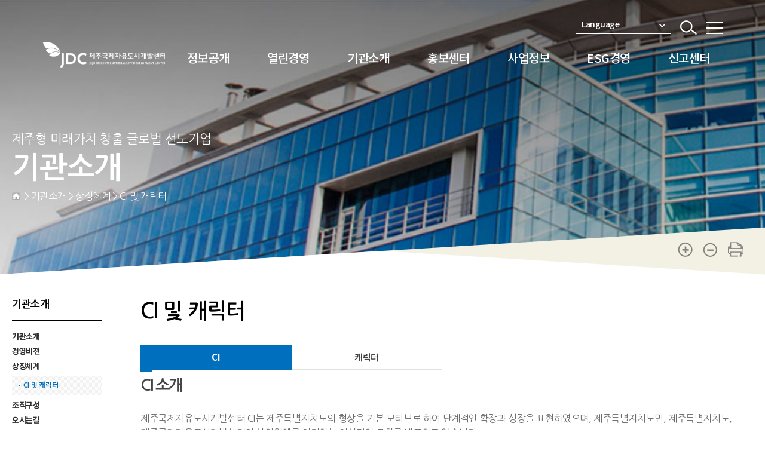

--- FILE ---
content_type: text/html;charset=UTF-8
request_url: https://www.jdcenter.com/about/symbolsystem/symbol.cs
body_size: 168417
content:












<!DOCTYPE html>
<html lang="ko">
<head>
	<meta charset="UTF-8">
	<meta name="viewport" content="width=device-width, initial-scale=1.0">
	<meta http-equiv="X-UA-Compatible" content="IE=edge">
	<meta name="description" content="제주국제자유도시개발센터는 국제자유도시 조성을 위한 특별법에 따라 국가차원에서 제주도를 지원하고 제주국제자유도시 개발을 촉진시키기 위한 개발 전담기구입니다.">

	<title>CI 및 캐릭터 &ndash; 제주국제자유도시개발센터</title>

	<link rel="shortcut icon" type="image/x-icon" href="/favicon.ico">
	<meta name ="robots" content="noindex, follow">
	<link rel="stylesheet" href="/css/common.css"/>
	<link rel="stylesheet" href="/css/sub.css"/>
	<link rel="stylesheet" href="/css/board.css"/>

	<!-- 20190719 매인개편에 따른 신규 CSS 추가 -->
	<link rel="stylesheet" href="/css/layout.css"/>
	<link rel="stylesheet" href="/css/layout_media.css"/>
	<!-- // 20190719 매인개편에 따른 신규 CSS 추가 -->

	<!-- 20200515 홍보센터 컨텐츠 신규 CSS 추가 -->
	<link rel="stylesheet" href="/css/add_center.css"/>
	<!-- //20200515 홍보센터 컨텐츠 신규 CSS 추가 -->
	<!-- 2021019 안전경영 메뉴 신규 CSS 추가 -->
	<link rel="stylesheet" href="/css/add_safety.css">
	<!-- //2021019 안전경영 메뉴 신규 CSS 추가 -->

	<link rel="stylesheet" href="/css/new/default.css">
	<link rel="stylesheet" href="/css/new/layout.css">
	<link rel="stylesheet" href="/css/new/main.css"/>

	<!-- Plugin -->
	<link rel="stylesheet" type="text/css" href="/css/new/plugin/slick.css">
	<link rel="stylesheet" type="text/css" href="/css/new/plugin/jquery.mCustomScrollbar.css">
	<link rel="stylesheet" type="text/css" href="/css/new/plugin/aos.css"/>
	<link rel="stylesheet" type="text/css" href="/css/new/plugin/swiper.css"/>
	<link rel="stylesheet" type="text/css" href="/css/new/plugin/jquery.fullPage.css"/>

	<script src="/js/jquery/jQuery-2.1.4.min.js"></script>
	<script src="/js/jquery.popupoverlay.js"></script>
	<script src="/js/common.js"></script>
	<script src="/js/script.js"></script>

	<!-- 20190719 매인개편에 따른 신규 JS 추가 -->
	<script src="/js/bxslider.js"></script>
	<script src="/js/jquery.mousewheel.js"></script>
	<script src="/js/layout.js"></script>
	<!-- // 20190719 매인개편에 따른 신규 JS 추가 -->

	<!-- 20210712 신고센터 메뉴 신규 CSS 추가 -->
    <link rel="stylesheet" href="/css/add_report.css">
    <!-- //20210712 신고센터 메뉴 신규 CSS 추가 -->

	<!-- 20210111 고객헌장 수정에 따른 추가 -->
	<!-- ** 운영에 js파일 어떤건지 모름 -->
	<script type='text/javascript'>
	//고객헌장
	window.addEventListener("load", function() {
	    // store tabs variable
	    var theTabs = document.querySelectorAll(".info-tabs > li");

	    function theTabClicks(tabClickEvent) {
	        var clickedTab = tabClickEvent.currentTarget;
	        var tabParent = tabClickEvent.currentTarget.parentNode.parentNode;
	        var theTabs = tabParent.querySelectorAll(".info-tabs > li");
	        for (var i = 0; i < theTabs.length; i++) {
	            theTabs[i].classList.remove("active");
	        }

	        clickedTab.classList.add("active");
	        tabClickEvent.preventDefault();
	        var contentPanes = tabParent.querySelectorAll(".info-pannel");
	        for (i = 0; i < contentPanes.length; i++) {
	            contentPanes[i].classList.remove("active");
	        }
	        var anchorReference = tabClickEvent.target;
	        var activePaneId = anchorReference.getAttribute("href");
	        var activePane = tabParent.querySelector(activePaneId);
	        activePane.classList.add("active");
	    }
	    for (i = 0; i < theTabs.length; i++) {
	        theTabs[i].addEventListener("click", theTabClicks)
	    }
	});
	</script>
	<!-- //20210111 고객헌장 수정에 따른 추가 -->

	<!-- for mobile menu -->
	<link rel="stylesheet" href="/css/jquery.mmenu.min.css" />
	<script src="/js/jquery.mmenu.min.all.js"></script>
	<!--// for mobile -->

	<!-- for checkbox & radio button -->
	<!-- <script src="/js/icheck.min.js"></script> -->
	<!-- <script src="/js/check.min.js"></script> -->
	<link rel="stylesheet" href="/css/minimal.css"/>
	<!--// for checkbox & radio button -->

	<!--[if lt IE 9]>
	<script src="/js/html5shiv.js"></script>
	<script src="/js/css3-mediaqueries.js"></script>
	<script src="/js/IE9.js"></script>
	<script src="/js/IE9-last-child.js"></script>
	<![endif]-->
<!--
	<script type='text/javascript'>
		var _bwa = [];
		_bwa.push(['setCollectorUrl', 'https://www.zesinc.co.kr/api/collector/jdc']);
		_bwa.push(['setCustomerId', 'jdc']);
		var d=document, g=d.createElement('script'), s=d.getElementsByTagName('script')[0];
		g.type='text/javascript';
		g.src='/js/blueworksWebAgent-2.0-min.js';
		g.async=g.defer=true;
		s.parentNode.insertBefore(g, s);
	</script>-->

    <!-- Google tag (gtag.js) -->
    <script async src="https://www.googletagmanager.com/gtag/js?id=G-MTSKZ0BE1K"></script>
    <script>
        window.dataLayer = window.dataLayer || [];
        function gtag(){dataLayer.push(arguments);}
        gtag('js', new Date());

        gtag('config', 'G-MTSKZ0BE1K');
    </script>
</head>
<body>
<!--[if lt IE 7]>
<p class="cm-alert-ie">현재 웹브라우저에서는 사이트가 정상적으로 표시되지 않을 수 있습니다. <strong><a href="http://browsehappy.com/" target="_blank">여기를
	클릭</a></strong>하여 웹브라우저를 업그레이드 하세요.</p>
<![endif]-->
<!-- accessibility -->
<div class="cm-accessibility">
	<a href="#content">본문바로가기</a>
	<a href="#gnb">주메뉴바로가기</a>
</div>
<!-- //accessibility -->

	<!-- page -->
	<header id="header" class="top-fixed">
		













	<div class="gnb-overlay-bg"></div>
	<div id="headerInnerWrap">
		<!-- ****************** 헤더상단 ********************** -->
		<div id="headerInner" class="area-big clearfix">
		<h1 class="logo"><a href="/main.cs" title="메인으로"><em class="blind">jdc제주국제자유도시개발센터 JEJU FREE INTERNATIONAL CITY DEVELOPMENT CENTER</em></a></h1>
		<div class="header-util-box">
			<!-- 외국어선택 -->
			<!--
			<div class="header-lang cm-drop-menu-box-JS" data-drop-event="click">
				<button class="lang-open-btn cm-drop-open-btn-JS">Language<span
						class="arrow"><i class="ico_down"></i></span></button>
				<ul id="headerLangList" class="cm-drop-list-JS">
					<li><a href="https://www.jdcenter.com/main.cs" title="kor">KOR</a></li>
					<li><a href="https://english.jdcenter.com/main.cs" title="eng">ENG</a></li>
					<li><a href="https://chinese.jdcenter.com/main.cs" title="cha">CHN</a></li>
					<li><a href="https://japanese.jdcenter.com/main.cs" title="jpn">JPN</a></li>
				</ul>
			</div>-->

							<div class="header-lang cm-drop-menu-box-JS" data-drop-event="click"  style="width:160px;">
						<button class="lang-open-btn cm-drop-open-btn-JS" title="언어선택 리스트 열기">Language<span
							class="arrow" style="position:absolute; top:10px; right:10px; "><i class="ico_down"></i></span></button>
						<ul id="testLangList" class="cm-drop-list-JS translate" style="max-height:200px;background:#fff;  overflow-y:auto;top:initial ;;"></ul>

					</div>
			<button class="sch-open-btn" title="검색바 열기">
				<span></span>
			</button>
			<div id="search" class="schWrap">
				<div class="sch_contents">
					<div class="sch_title">JDC통합검색</div>
					<div class="sch_box">
						<form name="totalSearchForm" id="totalSearchForm" method="post" action="/TotalSearch.cs">
							<fieldset>
								<legend class="blind">검색</legend>
								<label class="blind" for="SearchWord"> JDC통합검색</label>
								<div class="sch">
									<input placeholder="검색어를 입력하세요" type="text" name="SearchWord" id="SearchWord">
									<button class="sch-button" title="검색" type="button" onclick="totalSearch();">
										<span class="blind">검색</span>
									</button>
								</div>
							</fieldset>
						</form>
					</div>
					<button type="button" onclick="document.getElementById('search').style.display='none'"
							class="sch-close-btn" title="닫기"></button>
				</div>

			</div>

			<button class="sitemap-line-btn sitemap-open-btn" title="사이트맵 열기"
					onclick="window.location.href='/help/sitemap.cs';">
				<span class="line line1"></span><span class="line line2"></span><span class="line line3"></span>
			</button>
		</div>
	</div>
		<!-- ****************** GNB ********************** -->
		<!-- GNB PC  -->
		<nav id="gnb" class="total-menu">
			<h2 class="blind">주메뉴</h2>
			<!--
                - 전체메뉴 : class="total-menu"
                - 각각메뉴 : class="each-menu" + <div id="gnbBg"></div> 삭제
            -->
			<div id="gnbBg"></div>
			<ul class="clearfix menu7 area">
				

					<!-- GNB : 정보공개 -->
					
					<!-- // GNB : 정보공개 -->

					<!-- GNB : 열린경영 -->
					
					<!-- // GNB : 열린경영 -->

					<!-- GNB : 기관소개 -->
					
					<!-- // GNB : 기관소개 -->

					<!-- GNB : 홍보센터 -->
					
					<!-- // GNB : 홍보센터 -->

					<!-- GNB : 사업정보 -->
					
					<!-- // GNB : 사업정보 -->

					<!-- GNB : 사회적가치 -->
					
					<!-- // GNB : 사회적가치 -->

					<!-- GNB : 신고센터 -->
					
					<!-- // GNB : 신고센터-->

				

					<!-- GNB : 정보공개 -->
					
						
							<li class="gnb1" data-num="menu-1">
								<a href="/gov30/preinfo/schemeinfo.cs" title="정보공개 메뉴로 이동">정보공개</a>
								<div class="gnb-2dep">
									<div class="gnb-2dep-inner">
										<div class="menu-rt-list">
											<ul class="menu-list">
										
											
										
											
										
											
												<li  >
													
														
															
																
																
																	
																		
																			
																				
																				
																					
																					<a href="#none" >정보공개</a>
																				
																			
																		
																	
																		
																	
																		
																	
																		
																	
																		
																	
																		
																	
																
															
															<ul class="gnb-3dep clearfix">
																
																	
																		
																			
																			
																				<li><a href="/gov30/preinfo/schemeinfo.cs" title="제도안내 메뉴로 이동">제도안내</a></li>
																			
																		
																	
																
																	
																		
																			
																			
																				<li><a href="/gov30/preinfo/infolist.cs" title="정보목록 메뉴로 이동">정보목록</a></li>
																			
																		
																	
																
																	
																		
																			
																			
																				<li><a href="/gov30/preinfo/publict.cs" title="사전정보공표목록 메뉴로 이동">사전정보공표목록</a></li>
																			
																		
																	
																
																	
																		
																			
																			
																				<li><a href="/gov30/preinfo/inforule.cs" title="정보공개규정 메뉴로 이동">정보공개규정</a></li>
																			
																		
																	
																
																	
																
																	
																		
																			
																			
																				<li><a href="/gov30/preinfo/standard.cs" title="비공개 대상정보 세부기준 메뉴로 이동">비공개 대상정보 세부기준</a></li>
																			
																		
																	
																
															</ul>
														
														
													
												</li>
											
										
											
												<li  >
													
														
															
																
																
																	
																		
																			
																				
																				
																					
																					<a href="#none" >정보공개청구</a>
																				
																			
																		
																	
																		
																	
																
															
															<ul class="gnb-3dep clearfix">
																
																	
																		
																			
																			
																				<li><a href="/gov30/inforeq/offlineaply.cs" title="오프라인 청구 메뉴로 이동">오프라인 청구</a></li>
																			
																		
																	
																
																	
																		
																			
																				<li><a href="https://www.open.go.kr/" target="_blank" title="온라인청구 새창으로 이동">온라인청구</a></li>
																			
																			
																		
																	
																
															</ul>
														
														
													
												</li>
											
										
											
												<li >
													
														
														
															<a href="/gov30/pubcdata.cs" title="공공데이터개방 메뉴로 이동">공공데이터개방</a>
															<ul class="gnb-3dep clearfix">
																<li><a href="/gov30/pubcdata.cs" title="공공데이터개방 메뉴로 이동">공공데이터개방</a></li>
															</ul>
														
													
												</li>
											
										
											
												<li >
													
														
														
															<a href="/gov30/digital.cs" title="디지털약자를 위한 점자파일 메뉴로 이동">디지털약자를 위한 점자파일</a>
															<ul class="gnb-3dep clearfix">
																<li><a href="/gov30/digital.cs" title="디지털약자를 위한 점자파일 메뉴로 이동">디지털약자를 위한 점자파일</a></li>
															</ul>
														
													
												</li>
											
										
											
												<li >
													
														
														
															<a href="/gov30/realnamesystem.cs" title="사업실명제 메뉴로 이동">사업실명제</a>
															<ul class="gnb-3dep clearfix">
																<li><a href="/gov30/realnamesystem.cs" title="사업실명제 메뉴로 이동">사업실명제</a></li>
															</ul>
														
													
												</li>
											
										
											
										
											
										
											</ul>
										</div>
									</div>
								</div>
							</li>
						
					
					<!-- // GNB : 정보공개 -->

					<!-- GNB : 열린경영 -->
					
					<!-- // GNB : 열린경영 -->

					<!-- GNB : 기관소개 -->
					
					<!-- // GNB : 기관소개 -->

					<!-- GNB : 홍보센터 -->
					
					<!-- // GNB : 홍보센터 -->

					<!-- GNB : 사업정보 -->
					
					<!-- // GNB : 사업정보 -->

					<!-- GNB : 사회적가치 -->
					
					<!-- // GNB : 사회적가치 -->

					<!-- GNB : 신고센터 -->
					
					<!-- // GNB : 신고센터-->

				

					<!-- GNB : 정보공개 -->
					
					<!-- // GNB : 정보공개 -->

					<!-- GNB : 열린경영 -->
					
						
							<li class="gnb2" data-num="menu-2">
								<a href="/ir/irintro.cs" title="열린경영 메뉴로 이동">열린경영</a>
								<div class="gnb-2dep">
									<div class="gnb-2dep-inner">
										<div class="menu-rt-list">
											<ul class="menu-list">
										
											
												<li >
													
														
														
															<a href="/ir/irintro.cs" title="경영공시 메뉴로 이동">경영공시</a>
															<ul class="gnb-3dep clearfix">
																<li><a href="/ir/irintro.cs" title="경영공시 메뉴로 이동">경영공시</a></li>
															</ul>
														
													
												</li>
											
										
											
										
											
										
											
										
											
										
											
												<li  >
													
														
															
																
																
																	
																		
																			
																				
																				
																					
																					<a href="#none" >공지사항</a>
																				
																			
																		
																	
																		
																	
																		
																	
																		
																	
																		
																	
																		
																	
																		
																	
																		
																	
																		
																	
																		
																	
																		
																	
																		
																	
																		
																	
																		
																	
																
															
															<ul class="gnb-3dep clearfix">
																
																	
																		
																			
																			
																				<li><a href="/ir/info/planrule2.cs" title="규정변경에 대한 의견 제출 메뉴로 이동">규정변경에 대한 의견 제출</a></li>
																			
																		
																	
																
																	
																		
																			
																			
																				<li><a href="/ir/info/ectnotice.cs" title="기타공시 공개자료 메뉴로 이동">기타공시 공개자료</a></li>
																			
																		
																	
																
																	
																
																	
																
																	
																		
																			
																			
																				<li><a href="/ir/info/contract.cs" title="계약정보:수의계약 메뉴로 이동">계약정보:수의계약</a></li>
																			
																		
																	
																
																	
																
																	
																
																	
																
																	
																
																	
																
																	
																
																	
																
																	
																
																	
																
															</ul>
														
														
													
												</li>
											
										
											
										
											
										
											
										
											
												<li  >
													
														
															
																
																
																	
																		
																			
																				
																				
																					
																					<a href="#none" >청렴활동</a>
																				
																			
																		
																	
																		
																	
																		
																	
																		
																	
																		
																	
																		
																	
																		
																	
																		
																	
																
															
															<ul class="gnb-3dep clearfix">
																
																	
																		
																			
																			
																				<li><a href="/ir/cleanres/crrpPrvn.cs" title="청렴도·부패방지 시책평가 메뉴로 이동">청렴도·부패방지 시책평가</a></li>
																			
																		
																	
																
																	
																		
																			
																			
																				<li><a href="/ir/cleanres/ombudsman.cs" title="청렴 옴부즈만 메뉴로 이동">청렴 옴부즈만</a></li>
																			
																		
																	
																
																	
																
																	
																
																	
																
																	
																
																	
																		
																			
																			
																				<li><a href="/ir/cleanres/ancrp.cs" title="청렴마당 메뉴로 이동">청렴마당</a></li>
																			
																		
																	
																
																	
																		
																			
																			
																				<li><a href="/ir/cleanres/wastebudget.cs" title="청탁금지법 상담사례 메뉴로 이동">청탁금지법 상담사례</a></li>
																			
																		
																	
																
															</ul>
														
														
													
												</li>
											
										
											
												<li  >
													
														
															
																
																
																	
																		
																			
																				
																				
																					
																					<a href="#none" >규정 및 제도</a>
																				
																			
																		
																	
																		
																	
																		
																	
																		
																	
																		
																	
																
															
															<ul class="gnb-3dep clearfix">
																
																	
																		
																			
																			
																				<li><a href="/ir/cleanrule/rerule.cs" title="제개정 예고 규정 메뉴로 이동">제개정 예고 규정</a></li>
																			
																		
																	
																
																	
																
																	
																
																	
																
																	
																
															</ul>
														
														
													
												</li>
											
										
											
										
											
										
											
										
											
												<li  >
													
														
															
																
																
																	
																		
																			
																				
																				
																					
																					<a href="#none" >공정거래 자율준수프로그램</a>
																				
																			
																		
																	
																		
																	
																		
																	
																		
																	
																		
																	
																
															
															<ul class="gnb-3dep clearfix">
																
																	
																		
																			
																			
																				<li><a href="/ir/cp/outline.cs" title="CP개요 메뉴로 이동">CP개요</a></li>
																			
																		
																	
																
																	
																
																	
																		
																			
																			
																				<li><a href="/ir/cp/manage.cs" title="CP 운영 현황 메뉴로 이동">CP 운영 현황</a></li>
																			
																		
																	
																
																	
																		
																			
																			
																				<li><a href="/ir/cp/board.cs" title="CP 자료실 메뉴로 이동">CP 자료실</a></li>
																			
																		
																	
																
																	
																
															</ul>
														
														
													
												</li>
											
										
											
												<li  >
													
														
															
																
																
																	
																		
																			
																				
																				
																					
																					<a href="#none" >윤리·인권경영</a>
																				
																			
																		
																	
																		
																	
																		
																	
																
															
															<ul class="gnb-3dep clearfix">
																
																	
																		
																			
																			
																				<li><a href="/ir/ethics/prtnSystm.cs" title="윤리·인권경영 추진체계 메뉴로 이동">윤리·인권경영 추진체계</a></li>
																			
																		
																	
																
																	
																		
																			
																			
																				<li><a href="/ir/ethics/regltn.cs" title="윤리·인권경영 규정 메뉴로 이동">윤리·인권경영 규정</a></li>
																			
																		
																	
																
																	
																		
																			
																			
																				<li><a href="/ir/ethics/news.cs" title="윤리·인권 소식 메뉴로 이동">윤리·인권 소식</a></li>
																			
																		
																	
																
															</ul>
														
														
													
												</li>
											
										
											
												<li  >
													
														
															
																
																
																	
																		
																			
																				
																				
																					
																					<a href="#none" >동반성장</a>
																				
																			
																		
																	
																		
																	
																		
																	
																		
																	
																
															
															<ul class="gnb-3dep clearfix">
																
																	
																		
																			
																			
																				<li><a href="/ir/acmpny/strtgy.cs" title="동반성장 전략 메뉴로 이동">동반성장 전략</a></li>
																			
																		
																	
																
																	
																
																	
																		
																			
																			
																				<li><a href="/ir/acmpny/propse.cs" title="동반성장 아이디어 제안 메뉴로 이동">동반성장 아이디어 제안</a></li>
																			
																		
																	
																
																	
																
															</ul>
														
														
													
												</li>
											
										
											
												<li  >
													
														
															
																
																
																	
																		
																			
																				
																				
																					
																					<a href="#none" >안전경영</a>
																				
																			
																		
																	
																		
																	
																		
																	
																		
																	
																		
																	
																		
																	
																
															
															<ul class="gnb-3dep clearfix">
																
																	
																		
																			
																			
																				<li><a href="/ir/safety/bpl.cs" title="안전보건경영방침 메뉴로 이동">안전보건경영방침</a></li>
																			
																		
																	
																
																	
																		
																			
																			
																				<li><a href="/ir/safety/mngmtsys.cs" title="안전보건경영시스템 메뉴로 이동">안전보건경영시스템</a></li>
																			
																		
																	
																
																	
																		
																			
																			
																				<li><a href="/ir/safety/sfhcte.cs" title="산업안전보건위원회 메뉴로 이동">산업안전보건위원회</a></li>
																			
																		
																	
																
																	
																		
																			
																			
																				<li><a href="/ir/safety/mngmtcte.cs" title="안전경영위원회 메뉴로 이동">안전경영위원회</a></li>
																			
																		
																	
																
																	
																		
																			
																			
																				<li><a href="/ir/safety/laborcfrnc.cs" title="안전근로협의체 메뉴로 이동">안전근로협의체</a></li>
																			
																		
																	
																
																	
																		
																			
																			
																				<li><a href="/ir/safety/hcfrnc.cs" title="안전보건협의체 메뉴로 이동">안전보건협의체</a></li>
																			
																		
																	
																
															</ul>
														
														
													
												</li>
											
										
											
												<li >
													
														
														
															<a href="/ir/charter.cs" title="고객헌장 메뉴로 이동">고객헌장</a>
															<ul class="gnb-3dep clearfix">
																<li><a href="/ir/charter.cs" title="고객헌장 메뉴로 이동">고객헌장</a></li>
															</ul>
														
													
												</li>
											
										
											</ul>
										</div>
									</div>
								</div>
							</li>
						
					
					<!-- // GNB : 열린경영 -->

					<!-- GNB : 기관소개 -->
					
					<!-- // GNB : 기관소개 -->

					<!-- GNB : 홍보센터 -->
					
					<!-- // GNB : 홍보센터 -->

					<!-- GNB : 사업정보 -->
					
					<!-- // GNB : 사업정보 -->

					<!-- GNB : 사회적가치 -->
					
					<!-- // GNB : 사회적가치 -->

					<!-- GNB : 신고센터 -->
					
					<!-- // GNB : 신고센터-->

				

					<!-- GNB : 정보공개 -->
					
					<!-- // GNB : 정보공개 -->

					<!-- GNB : 열린경영 -->
					
					<!-- // GNB : 열린경영 -->

					<!-- GNB : 기관소개 -->
					
						
							<li class="gnb3" data-num="menu-3">
								<a href="/about/ceo/ceoinfo.cs" title="기관소개 메뉴로 이동">기관소개</a>
								<div class="gnb-2dep">
									<div class="gnb-2dep-inner">
										<div class="menu-rt-list">
											<ul class="menu-list">
										
											
												<li >
													
														
														
															<a href="/about/aboutdetail.cs" title="기관소개 메뉴로 이동">기관소개</a>
															<ul class="gnb-3dep clearfix">
																<li><a href="/about/aboutdetail.cs" title="기관소개 메뉴로 이동">기관소개</a></li>
															</ul>
														
													
												</li>
											
										
											
										
											
												<li >
													
														
														
															<a href="/about/mgntvisn.cs" title="경영비전 메뉴로 이동">경영비전</a>
															<ul class="gnb-3dep clearfix">
																<li><a href="/about/mgntvisn.cs" title="경영비전 메뉴로 이동">경영비전</a></li>
															</ul>
														
													
												</li>
											
										
											
												<li  >
													
														
															
																
																
																	
																		
																			
																				
																				
																					
																					<a href="#none" >상징체계</a>
																				
																			
																		
																	
																
															
															<ul class="gnb-3dep clearfix">
																
																	
																		
																			
																			
																				<li><a href="/about/symbolsystem/symbol.cs" title="CI 및 캐릭터 메뉴로 이동">CI 및 캐릭터</a></li>
																			
																		
																	
																
															</ul>
														
														
													
												</li>
											
										
											
										
											
												<li >
													
														
														
															<a href="/about/organization.cs" title="조직구성 메뉴로 이동">조직구성</a>
															<ul class="gnb-3dep clearfix">
																<li><a href="/about/organization.cs" title="조직구성 메뉴로 이동">조직구성</a></li>
															</ul>
														
													
												</li>
											
										
											
												<li >
													
														
														
															<a href="/about/dircn.cs" title="오시는길 메뉴로 이동">오시는길</a>
															<ul class="gnb-3dep clearfix">
																<li><a href="/about/dircn.cs" title="오시는길 메뉴로 이동">오시는길</a></li>
															</ul>
														
													
												</li>
											
										
											
												<li  >
													
														
															
																
																
																	
																		
																			
																				
																				
																					
																					<a href="#none" >채용정보</a>
																				
																			
																		
																	
																		
																	
																		
																	
																		
																	
																		
																	
																		
																	
																
															
															<ul class="gnb-3dep clearfix">
																
																	
																		
																			
																			
																				<li><a href="/about/employment/people.cs" title="인재상 메뉴로 이동">인재상</a></li>
																			
																		
																	
																
																	
																
																	
																		
																			
																			
																				<li><a href="/about/employment/recruitment.cs" title="채용안내 메뉴로 이동">채용안내</a></li>
																			
																		
																	
																
																	
																		
																			
																			
																				<li><a href="/about/employment/recruitmentInfo.cs" title="채용공고 메뉴로 이동">채용공고</a></li>
																			
																		
																	
																
																	
																		
																			
																			
																				<li><a href="/about/employment/officelife.cs" title="즐거운 회사생활 메뉴로 이동">즐거운 회사생활</a></li>
																			
																		
																	
																
																	
																
															</ul>
														
														
													
												</li>
											
										
											</ul>
										</div>
									</div>
								</div>
							</li>
						
					
					<!-- // GNB : 기관소개 -->

					<!-- GNB : 홍보센터 -->
					
					<!-- // GNB : 홍보센터 -->

					<!-- GNB : 사업정보 -->
					
					<!-- // GNB : 사업정보 -->

					<!-- GNB : 사회적가치 -->
					
					<!-- // GNB : 사회적가치 -->

					<!-- GNB : 신고센터 -->
					
					<!-- // GNB : 신고센터-->

				

					<!-- GNB : 정보공개 -->
					
					<!-- // GNB : 정보공개 -->

					<!-- GNB : 열린경영 -->
					
					<!-- // GNB : 열린경영 -->

					<!-- GNB : 기관소개 -->
					
					<!-- // GNB : 기관소개 -->

					<!-- GNB : 홍보센터 -->
					
						
							<li class="gnb4" data-num="menu-4">
								<a href="/prcenter/new.cs" title="홍보센터 메뉴로 이동--">홍보센터</a>
								<div class="gnb-2dep">
									<div class="gnb-2dep-inner">
										<div class="menu-rt-list">
											<ul class="menu-list">
										
											
												<li >
													
														
														
															<a href="/prcenter/new.cs" title="뉴스광장 메뉴로 이동">뉴스광장</a>
															<ul class="gnb-3dep clearfix">
																<li><a href="/prcenter/new.cs" title="뉴스광장 메뉴로 이동">뉴스광장</a></li>
															</ul>
														
													
												</li>
											
										
											
												<li  >
													
														
															
																
																
																	
																		
																			
																				
																				
																					
																					<a href="#none" >알림정보</a>
																				
																			
																		
																	
																		
																	
																		
																	
																		
																	
																		
																	
																		
																	
																
															
															<ul class="gnb-3dep clearfix">
																
																	
																		
																			
																			
																				<li><a href="/prcenter/issue/notice.cs" title="공지사항 메뉴로 이동" >공지사항</a></li>
																			
																		
																	
																
																	
																		
																			
																				<li><a href="https://www.g2b.go.kr/link/FIUA006_01/single/?untySrchSeCd=BK+BUK&amp;rowCnt=&amp;instCd=Z001422&amp;demaInstNm=&amp;hghrkInstCd=&amp;prcmBsneAreaCd=%EC%A0%84%EC%B2%B4+%EC%A1%B0070001+%EC%A1%B0070002+%EC%A1%B0070003+%EC%A1%B0070004+%EC%A1%B0070005&amp;prcmMthoSeCd=&amp;frcpYn=N&amp;laseYn=N&amp;rsrvYn=N&amp;chkInstCd=&amp;urlSrchSeCd=instCd&amp;demaInstCd=IN0100000032828&amp;prcmMaagSeCd=" target="_blank" title="입찰정보 새창으로 이동">입찰정보</a></li>
																			
																			
																		
																	
																
																	
																		
																			
																				<li><a href="https://www.g2b.go.kr/link/FIUA006_01/single/?untySrchSeCd=BD&amp;rowCnt=&amp;instCd=Z001422&amp;demaInstNm=&amp;hghrkInstCd=&amp;prcmBsneAreaCd=%EC%A0%84%EC%B2%B4+%EC%A1%B0070001+%EC%A1%B0070002+%EC%A1%B0070003+%EC%A1%B0070004+%EC%A1%B0070005&amp;prcmMthoSeCd=&amp;frcpYn=N&amp;laseYn=N&amp;rsrvYn=N&amp;chkInstCd=&amp;urlSrchSeCd=instCd&amp;demaInstCd=IN0100000032828&amp;prcmMaagSeCd=" target="_blank" title="사전입찰정보 새창으로 이동">사전입찰정보</a></li>
																			
																			
																		
																	
																
																	
																
																	
																		
																			
																			
																				<li><a href="/prcenter/issue/parcelout.cs" title="분양정보 메뉴로 이동" >분양정보</a></li>
																			
																		
																	
																
																	
																		
																			
																			
																				<li><a href="/prcenter/issue/sup.cs" title="JDC 도민지원사업 안내 메뉴로 이동" >JDC 도민지원사업 안내</a></li>
																			
																		
																	
																
															</ul>
														
														
													
												</li>
											
										
											
										
											
										
											
										
											
										
											
												<li >
													
														
														
															<a href="/prcenter/sns.cs" title="소셜광장 메뉴로 이동">소셜광장</a>
															<ul class="gnb-3dep clearfix">
																<li><a href="/prcenter/sns.cs" title="소셜광장 메뉴로 이동">소셜광장</a></li>
															</ul>
														
													
												</li>
											
										
											
												<li >
													
														
														
															<a href="/prcenter/newsletter.cs" title="기업사보 메뉴로 이동">기업사보</a>
															<ul class="gnb-3dep clearfix">
																<li><a href="/prcenter/newsletter.cs" title="기업사보 메뉴로 이동">기업사보</a></li>
															</ul>
														
													
												</li>
											
										
											
												<li  >
													
														
															
																
																
																	
																		
																			
																				
																				
																					
																					<a href="#none" >홍보자료</a>
																				
																			
																		
																	
																		
																	
																		
																	
																
															
															<ul class="gnb-3dep clearfix">
																
																	
																		
																			
																			
																				<li><a href="/prcenter/prinfo/brochure.cs" title="기업브로슈어 메뉴로 이동" >기업브로슈어</a></li>
																			
																		
																	
																
																	
																
																	
																		
																			
																			
																				<li><a href="/prcenter/prinfo/guidebook.cs" title="제주영어교육도시 가이드북 메뉴로 이동" >제주영어교육도시 가이드북</a></li>
																			
																		
																	
																
															</ul>
														
														
													
												</li>
											
										
											
												<li  >
													
														
															
																
																
																	
																		
																			
																				
																				
																					
																					<a href="#none" >공모정보</a>
																				
																			
																		
																	
																		
																	
																		
																	
																		
																	
																
															
															<ul class="gnb-3dep clearfix">
																
																	
																		
																			
																			
																				<li><a href="/prcenter/displaywork/ad.cs" title="광고공모전 메뉴로 이동" >광고공모전</a></li>
																			
																		
																	
																
																	
																
																	
																
																	
																		
																			
																			
																				<li><a href="/prcenter/displaywork/support.cs" title="공모접수 메뉴로 이동" >공모접수</a></li>
																			
																		
																	
																
															</ul>
														
														
													
												</li>
											
										
											
										
											
										
											
										
											
										
											
										
											
												<li >
													
														
														
															<a href="/prcenter/vtour.cs" title="VR영상 메뉴로 이동">VR영상</a>
															<ul class="gnb-3dep clearfix">
																<li><a href="/prcenter/vtour.cs" title="VR영상 메뉴로 이동">VR영상</a></li>
															</ul>
														
													
												</li>
											
										
											
												<li  >
													
														
															
																
																
																	
																		
																			
																				
																				
																					
																					<a href="#none" >투자정보</a>
																				
																			
																		
																	
																		
																	
																		
																	
																		
																	
																		
																	
																
															
															<ul class="gnb-3dep clearfix">
																
																	
																		
																			
																			
																				<li><a href="/prcenter/invest_info/target.cs" title="투자유치대상 메뉴로 이동" >투자유치대상</a></li>
																			
																		
																	
																
																	
																		
																			
																			
																				<li><a href="/prcenter/invest_info/investenv.cs" title="제주투자환경 메뉴로 이동" >제주투자환경</a></li>
																			
																		
																	
																
																	
																		
																			
																			
																				<li><a href="/prcenter/invest_info/investsupo.cs" title="투자지원제도 메뉴로 이동" >투자지원제도</a></li>
																			
																		
																	
																
																	
																		
																			
																			
																				<li><a href="/prcenter/invest_info/investproc.cs" title="투자절차가이드 메뉴로 이동" >투자절차가이드</a></li>
																			
																		
																	
																
																	
																		
																			
																			
																				<li><a href="/prcenter/invest_info/investpotal.cs" title="투자참고링크모음 메뉴로 이동" >투자참고링크모음</a></li>
																			
																		
																	
																
															</ul>
														
														
													
												</li>
											
										
											</ul>
										</div>
									</div>
								</div>
							</li>
						
					
					<!-- // GNB : 홍보센터 -->

					<!-- GNB : 사업정보 -->
					
					<!-- // GNB : 사업정보 -->

					<!-- GNB : 사회적가치 -->
					
					<!-- // GNB : 사회적가치 -->

					<!-- GNB : 신고센터 -->
					
					<!-- // GNB : 신고센터-->

				

					<!-- GNB : 정보공개 -->
					
					<!-- // GNB : 정보공개 -->

					<!-- GNB : 열린경영 -->
					
					<!-- // GNB : 열린경영 -->

					<!-- GNB : 기관소개 -->
					
					<!-- // GNB : 기관소개 -->

					<!-- GNB : 홍보센터 -->
					
					<!-- // GNB : 홍보센터 -->

					<!-- GNB : 사업정보 -->
					<!-- 1depth -->
						
							<li class="gnb5" data-num="menu-5">
								<a href="/business/sice/jejusp1.cs" title="사업정보 메뉴로 이동">사업정보</a>
								<div class="gnb-2dep">
									<div class="gnb-2dep-inner">
										<div class="menu-rt-list">
											<ul class="menu-list">
										
											
												<li  >
													
														
															
																
																
																	
																		
																			
																				
																				
																					
																					<a href="#none" >첨단과학</a>
																				
																			
																		
																	
																
															
															<ul class="gnb-3dep clearfix">
																
																	
																		
																			
																			
																				<li><a href="/business/sice/jejusp1.cs" title="제주첨단과학기술단지 메뉴로 이동">제주첨단과학기술단지</a></li>
																			
																		
																	
																
															</ul>
														
														
													
												</li>
											
										
											
												<li  >
													
														
															
																
																
																	
																		
																			
																				
																				
																					
																					<a href="#none" >교육</a>
																				
																			
																		
																	
																
															
															<ul class="gnb-3dep clearfix">
																
																	
																		
																			
																			
																				<li><a href="/business/edu/jejuen.cs" title="영어교육도시 메뉴로 이동">영어교육도시</a></li>
																			
																		
																	
																
															</ul>
														
														
													
												</li>
											
										
											
												<li  >
													
														
															
																
																
																	
																		
																			
																				
																				
																					
																					<a href="#none" >관광</a>
																				
																			
																		
																	
																		
																	
																		
																	
																
															
															<ul class="gnb-3dep clearfix">
																
																	
																		
																			
																			
																				<li><a href="/business/toru/mythpk.cs" title="신화역사공원 메뉴로 이동">신화역사공원</a></li>
																			
																		
																	
																
																	
																		
																			
																			
																				<li><a href="/business/toru/jejujam.cs" title="제주항공우주박물관 메뉴로 이동">제주항공우주박물관</a></li>
																			
																		
																	
																
																	
																
															</ul>
														
														
													
												</li>
											
										
											
												<li  >
													
														
															
																
																
																	
																		
																			
																				
																				
																					
																					<a href="#none" >의료</a>
																				
																			
																		
																	
																
															
															<ul class="gnb-3dep clearfix">
																
																	
																		
																			
																			
																				<li><a href="/business/medic/healthcare.cs" title="제주헬스케어타운 메뉴로 이동">제주헬스케어타운</a></li>
																			
																		
																	
																
															</ul>
														
														
													
												</li>
											
										
											
												<li  >
													
														
															
																
																
																	
																		
																			
																				
																				
																					
																					<a href="#none" >주택</a>
																				
																			
																		
																	
																
															
															<ul class="gnb-3dep clearfix">
																
																	
																		
																			
																			
																				<li><a href="/business/house/public_house.cs" title="공공임대주택 메뉴로 이동">공공임대주택</a></li>
																			
																		
																	
																
															</ul>
														
														
													
												</li>
											
										
											
												<li >
													
														
														
															<a href="/business/dutyfree.cs" title="면세점 메뉴로 이동">면세점</a>
															<ul class="gnb-3dep clearfix">
																<li><a href="/business/dutyfree.cs" title="면세점 메뉴로 이동">면세점</a></li>
															</ul>
														
													
												</li>
											
										
											
												<li  >
													
														
															
																
																
																	
																		
																			
																				
																				
																					
																					<a href="#none" >미래</a>
																				
																			
																		
																	
																
															
															<ul class="gnb-3dep clearfix">
																
																	
																		
																			
																			
																				<li><a href="/business/future/jejusp.cs" title="신규사업 메뉴로 이동">신규사업</a></li>
																			
																		
																	
																
															</ul>
														
														
													
												</li>
											
										
											
												<li  >
													
														
															
																
																
																	
																		
																			
																				
																				
																					
																					<a href="#none" >사업 정보·분양 지도(Map)</a>
																				
																			
																		
																	
																
															
															<ul class="gnb-3dep clearfix">
																
																	
																		
																			
																			
																				<li><a href="/business/map/system.cs" title="사업용자산 정보시스템 메뉴로 이동">사업용자산 정보시스템</a></li>
																			
																		
																	
																
															</ul>
														
														
													
												</li>
											
										
											</ul>
										</div>
									</div>
								</div>
							</li>
						
					
					<!-- // GNB : 사업정보 -->

					<!-- GNB : 사회적가치 -->
					
					<!-- // GNB : 사회적가치 -->

					<!-- GNB : 신고센터 -->
					
					<!-- // GNB : 신고센터-->

				

					<!-- GNB : 정보공개 -->
					
					<!-- // GNB : 정보공개 -->

					<!-- GNB : 열린경영 -->
					
					<!-- // GNB : 열린경영 -->

					<!-- GNB : 기관소개 -->
					
					<!-- // GNB : 기관소개 -->

					<!-- GNB : 홍보센터 -->
					
					<!-- // GNB : 홍보센터 -->

					<!-- GNB : 사업정보 -->
					
					<!-- // GNB : 사업정보 -->

					<!-- GNB : 사회적가치 -->
					<!-- 1depth -->
						
							<li class="gnb6" data-num="menu-6">
								<a href="/createjob/socialValue.cs" title="사회적가치 메뉴로 이동">ESG경영</a>
								<div class="gnb-2dep">
									<div class="gnb-2dep-inner">
										<div class="menu-rt-list">
											<ul class="menu-list">
										
											
												<li >
													
														
														
															<a href="/createjob/socialValue.cs" title="ESG경영 메뉴로 이동">ESG경영</a>
															<ul class="gnb-3dep clearfix">
																<li><a href="/createjob/socialValue.cs" title="ESG경영 메뉴로 이동">ESG경영</a></li>
															</ul>
														
													
												</li>
											
										
											
												<li >
													
														
														
															<a href="/createjob/projects.cs" title="일자리창출 메뉴로 이동">일자리창출</a>
															<ul class="gnb-3dep clearfix">
																<li><a href="/createjob/projects.cs" title="일자리창출 메뉴로 이동">일자리창출</a></li>
															</ul>
														
													
												</li>
											
										
											
										
											
										
											
												<li >
													
														
														
															<a href="/createjob/resident.cs" title="인재양성 메뉴로 이동">인재양성</a>
															<ul class="gnb-3dep clearfix">
																<li><a href="/createjob/resident.cs" title="인재양성 메뉴로 이동">인재양성</a></li>
															</ul>
														
													
												</li>
											
										
											
												<li >
													
														
														
															<a href="/createjob/townsupo.cs" title="지역상생 메뉴로 이동">지역상생</a>
															<ul class="gnb-3dep clearfix">
																<li><a href="/createjob/townsupo.cs" title="지역상생 메뉴로 이동">지역상생</a></li>
															</ul>
														
													
												</li>
											
										
											
												<li >
													
														
														
															<a href="/createjob/societysupo.cs" title="복지나눔 메뉴로 이동">복지나눔</a>
															<ul class="gnb-3dep clearfix">
																<li><a href="/createjob/societysupo.cs" title="복지나눔 메뉴로 이동">복지나눔</a></li>
															</ul>
														
													
												</li>
											
										
											
												<li >
													
														
														
															<a href="/createjob/culture.cs" title="문화진흥 메뉴로 이동">문화진흥</a>
															<ul class="gnb-3dep clearfix">
																<li><a href="/createjob/culture.cs" title="문화진흥 메뉴로 이동">문화진흥</a></li>
															</ul>
														
													
												</li>
											
										
											
												<li >
													
														
														
															<a href="/createjob/nature.cs" title="환경보전 메뉴로 이동">환경보전</a>
															<ul class="gnb-3dep clearfix">
																<li><a href="/createjob/nature.cs" title="환경보전 메뉴로 이동">환경보전</a></li>
															</ul>
														
													
												</li>
											
										
											</ul>
										</div>
									</div>
								</div>
							</li>
						
					
					<!-- // GNB : 사회적가치 -->

					<!-- GNB : 신고센터 -->
					
					<!-- // GNB : 신고센터-->

				

					<!-- GNB : 정보공개 -->
					
					<!-- // GNB : 정보공개 -->

					<!-- GNB : 열린경영 -->
					
					<!-- // GNB : 열린경영 -->

					<!-- GNB : 기관소개 -->
					
					<!-- // GNB : 기관소개 -->

					<!-- GNB : 홍보센터 -->
					
					<!-- // GNB : 홍보센터 -->

					<!-- GNB : 사업정보 -->
					
					<!-- // GNB : 사업정보 -->

					<!-- GNB : 사회적가치 -->
					
					<!-- // GNB : 사회적가치 -->

					<!-- GNB : 신고센터 -->
					
					<!-- // GNB : 신고센터-->

				

					<!-- GNB : 정보공개 -->
					
					<!-- // GNB : 정보공개 -->

					<!-- GNB : 열린경영 -->
					
					<!-- // GNB : 열린경영 -->

					<!-- GNB : 기관소개 -->
					
					<!-- // GNB : 기관소개 -->

					<!-- GNB : 홍보센터 -->
					
					<!-- // GNB : 홍보센터 -->

					<!-- GNB : 사업정보 -->
					
					<!-- // GNB : 사업정보 -->

					<!-- GNB : 사회적가치 -->
					
					<!-- // GNB : 사회적가치 -->

					<!-- GNB : 신고센터 -->
					
					<!-- // GNB : 신고센터-->

				

					<!-- GNB : 정보공개 -->
					
					<!-- // GNB : 정보공개 -->

					<!-- GNB : 열린경영 -->
					
					<!-- // GNB : 열린경영 -->

					<!-- GNB : 기관소개 -->
					
					<!-- // GNB : 기관소개 -->

					<!-- GNB : 홍보센터 -->
					
					<!-- // GNB : 홍보센터 -->

					<!-- GNB : 사업정보 -->
					
					<!-- // GNB : 사업정보 -->

					<!-- GNB : 사회적가치 -->
					
					<!-- // GNB : 사회적가치 -->

					<!-- GNB : 신고센터 -->
					
					<!-- // GNB : 신고센터-->

				

					<!-- GNB : 정보공개 -->
					
					<!-- // GNB : 정보공개 -->

					<!-- GNB : 열린경영 -->
					
					<!-- // GNB : 열린경영 -->

					<!-- GNB : 기관소개 -->
					
					<!-- // GNB : 기관소개 -->

					<!-- GNB : 홍보센터 -->
					
					<!-- // GNB : 홍보센터 -->

					<!-- GNB : 사업정보 -->
					
					<!-- // GNB : 사업정보 -->

					<!-- GNB : 사회적가치 -->
					
					<!-- // GNB : 사회적가치 -->

					<!-- GNB : 신고센터 -->
					
					<!-- // GNB : 신고센터-->

				

					<!-- GNB : 정보공개 -->
					
					<!-- // GNB : 정보공개 -->

					<!-- GNB : 열린경영 -->
					
					<!-- // GNB : 열린경영 -->

					<!-- GNB : 기관소개 -->
					
					<!-- // GNB : 기관소개 -->

					<!-- GNB : 홍보센터 -->
					
					<!-- // GNB : 홍보센터 -->

					<!-- GNB : 사업정보 -->
					
					<!-- // GNB : 사업정보 -->

					<!-- GNB : 사회적가치 -->
					
					<!-- // GNB : 사회적가치 -->

					<!-- GNB : 신고센터 -->
					
					<!-- // GNB : 신고센터-->

				

					<!-- GNB : 정보공개 -->
					
					<!-- // GNB : 정보공개 -->

					<!-- GNB : 열린경영 -->
					
					<!-- // GNB : 열린경영 -->

					<!-- GNB : 기관소개 -->
					
					<!-- // GNB : 기관소개 -->

					<!-- GNB : 홍보센터 -->
					
					<!-- // GNB : 홍보센터 -->

					<!-- GNB : 사업정보 -->
					
					<!-- // GNB : 사업정보 -->

					<!-- GNB : 사회적가치 -->
					
					<!-- // GNB : 사회적가치 -->

					<!-- GNB : 신고센터 -->
					
					<!-- // GNB : 신고센터-->

				

					<!-- GNB : 정보공개 -->
					
					<!-- // GNB : 정보공개 -->

					<!-- GNB : 열린경영 -->
					
					<!-- // GNB : 열린경영 -->

					<!-- GNB : 기관소개 -->
					
					<!-- // GNB : 기관소개 -->

					<!-- GNB : 홍보센터 -->
					
					<!-- // GNB : 홍보센터 -->

					<!-- GNB : 사업정보 -->
					
					<!-- // GNB : 사업정보 -->

					<!-- GNB : 사회적가치 -->
					
					<!-- // GNB : 사회적가치 -->

					<!-- GNB : 신고센터 -->
					
					<!-- // GNB : 신고센터-->

				

					<!-- GNB : 정보공개 -->
					
					<!-- // GNB : 정보공개 -->

					<!-- GNB : 열린경영 -->
					
					<!-- // GNB : 열린경영 -->

					<!-- GNB : 기관소개 -->
					
					<!-- // GNB : 기관소개 -->

					<!-- GNB : 홍보센터 -->
					
					<!-- // GNB : 홍보센터 -->

					<!-- GNB : 사업정보 -->
					
					<!-- // GNB : 사업정보 -->

					<!-- GNB : 사회적가치 -->
					
					<!-- // GNB : 사회적가치 -->

					<!-- GNB : 신고센터 -->
					<!-- 1depth -->
						
							<li class="gnb7" data-num="menu-7">
								<a href="/participate/minwon/minwoninfo.cs" title="신고센터 메뉴로 이동">신고센터</a>
								<div class="gnb-2dep">
									<div class="gnb-2dep-inner">
										<div class="menu-rt-list">
											<ul class="menu-list">
										
											
												<li  >
													
														
															
																
																
																	
																		
																			
																				
																				
																					
																					<a href="#none" >민원</a>
																				
																			
																		
																	
																		
																	
																		
																	
																
															
															<ul class="gnb-3dep clearfix">
																
																	
																		
																			
																			
																				<li><a href="/participate/minwon/minwoninfo.cs" title="민원안내 메뉴로 이동">민원안내</a></li>
																			
																		
																	
																
																	
																		
																			
																			
																				<li><a href="/participate/minwon/online.cs" title="온라인 민원 메뉴로 이동">온라인 민원</a></li>
																			
																		
																	
																
																	
																		
																			
																			
																				<li><a href="/participate/minwon/offline.cs" title="오프라인 민원 메뉴로 이동">오프라인 민원</a></li>
																			
																		
																	
																
															</ul>
														
														
													
												</li>
											
										
											
												<li  >
													
														
															
																
																
																	
																		
																			
																				
																				
																					
																					<a href="#none" >통합신고센터</a>
																				
																			
																		
																	
																		
																	
																		
																	
																		
																	
																		
																	
																		
																	
																		
																	
																		
																	
																		
																	
																		
																	
																		
																	
																		
																	
																
															
															<ul class="gnb-3dep clearfix">
																
																	
																		
																			
																			
																				<li><a href="/participate/cleancenter/corruption.cs" title="부패행위신고 메뉴로 이동">부패행위신고</a></li>
																			
																		
																	
																
																	
																		
																			
																			
																				<li><a href="/participate/cleancenter/publicgoot.cs" title="공익신고 메뉴로 이동">공익신고</a></li>
																			
																		
																	
																
																	
																		
																			
																			
																				<li><a href="/participate/cleancenter/asked.cs" title="청탁금지법 위반행위신고 메뉴로 이동">청탁금지법 위반행위신고</a></li>
																			
																		
																	
																
																	
																		
																			
																			
																				<li><a href="/participate/cleancenter/codeofconduct.cs" title="행동강령 위반행위신고 메뉴로 이동">행동강령 위반행위신고</a></li>
																			
																		
																	
																
																	
																		
																			
																			
																				<li><a href="/participate/cleancenter/bully.cs" title="직장 내 성희롱·성폭력/괴롭힘 익명 신고 메뉴로 이동">직장 내 성희롱·성폭력/괴롭힘 익명 신고</a></li>
																			
																		
																	
																
																	
																
																	
																		
																			
																			
																				<li><a href="/participate/cleancenter/humanrights.cs" title="인권침해신고 메뉴로 이동">인권침해신고</a></li>
																			
																		
																	
																
																	
																		
																			
																			
																				<li><a href="/participate/cleancenter/budgetwaste.cs" title="예산낭비신고 메뉴로 이동">예산낭비신고</a></li>
																			
																		
																	
																
																	
																		
																			
																			
																				<li><a href="/participate/cleancenter/welfare-subsidy.cs" title="복지부정 및 공공재정 환수제도 신고센터 메뉴로 이동">복지부정 및 공공재정 환수제도 신고센터</a></li>
																			
																		
																	
																
																	
																		
																			
																			
																				<li><a href="/participate/cleancenter/personalinformation.cs" title="개인정보침해신고 메뉴로 이동">개인정보침해신고</a></li>
																			
																		
																	
																
																	
																		
																			
																			
																				<li><a href="/participate/cleancenter/unfairtransaction.cs" title="불공정거래신고 메뉴로 이동">불공정거래신고</a></li>
																			
																		
																	
																
																	
																		
																			
																			
																				<li><a href="/participate/cleancenter/interest-conflict.cs" title="이해충돌 위반행위 신고 메뉴로 이동">이해충돌 위반행위 신고</a></li>
																			
																		
																	
																
															</ul>
														
														
													
												</li>
											
										
											
												<li >
													
														
														
															<a href="/participate/myminwon.cs" title="내 민원ㆍ신고 확인하기 메뉴로 이동">내 민원ㆍ신고 확인하기</a>
															<ul class="gnb-3dep clearfix">
																<li><a href="/participate/myminwon.cs" title="내 민원ㆍ신고 확인하기 메뉴로 이동">내 민원ㆍ신고 확인하기</a></li>
															</ul>
														
													
												</li>
											
										
											</ul>
										</div>
									</div>
								</div>
							</li>
						
					
					<!-- // GNB : 신고센터-->

				

					<!-- GNB : 정보공개 -->
					
					<!-- // GNB : 정보공개 -->

					<!-- GNB : 열린경영 -->
					
					<!-- // GNB : 열린경영 -->

					<!-- GNB : 기관소개 -->
					
					<!-- // GNB : 기관소개 -->

					<!-- GNB : 홍보센터 -->
					
					<!-- // GNB : 홍보센터 -->

					<!-- GNB : 사업정보 -->
					
					<!-- // GNB : 사업정보 -->

					<!-- GNB : 사회적가치 -->
					
					<!-- // GNB : 사회적가치 -->

					<!-- GNB : 신고센터 -->
					
					<!-- // GNB : 신고센터-->

				

					<!-- GNB : 정보공개 -->
					
					<!-- // GNB : 정보공개 -->

					<!-- GNB : 열린경영 -->
					
					<!-- // GNB : 열린경영 -->

					<!-- GNB : 기관소개 -->
					
					<!-- // GNB : 기관소개 -->

					<!-- GNB : 홍보센터 -->
					
					<!-- // GNB : 홍보센터 -->

					<!-- GNB : 사업정보 -->
					
					<!-- // GNB : 사업정보 -->

					<!-- GNB : 사회적가치 -->
					
					<!-- // GNB : 사회적가치 -->

					<!-- GNB : 신고센터 -->
					
					<!-- // GNB : 신고센터-->

				

			</ul>
		</nav>
	</div>

	<!-- GNB Mobile -->
	<button class="m-sch-open-btn" title="검색바 열기" data-event="toggle">
		<span></span>
	</button>
	<div id="m-search" class="schWrap">
		<div class="sch_contents">
			<div class="sch_title">JDC통합검색</div>
			<div class="m-sch-box">
				<form name="mTotalSearchForm" id="mTotalSearchForm" method="post" action="/TotalSearch.cs">
					<fieldset>
						<legend class="blind">검색</legend>
						<label class="blind" for="mSearchWord"> 검색어 입력 </label>
						<div class="sch">
							<input placeholder="검색어를 입력하세요" type="text" class="" name="mSearchWord" id="mSearchWord">
							<button class="m-sch-button" title="검색" type="button" onclick="totalSearchM();">
								<span class="blind">검색</span>
							</button>
						</div>
					</fieldset>
				</form>
			</div>
			<button type="button" onclick="document.getElementById('m-search').style.display='none'"
					class="m-sch-close-btn" title="닫기"></button>
		</div>

	</div>

	<button class="nav-open-btn" title="네비게이션 열기">
		<span class="line line1"></span><span class="line line2"></span><span class="line line3"></span>
	</button>
	<div class="gnb-overlay-bg-m"></div>
	<nav id="gnbM" class="gnb-style-basic">
		<h2 class="blind">주메뉴</h2>
		<div class="header-util-menu-box">
			<!-- 언어 선택 리스트 -->
			<ul class="clearfix lang-select">
				<li class="cur"><a href="https://www.jdcenter.com/main.cs">KOR</a></li>
				<li><a href="https://english.jdcenter.com/main.cs">ENG</a></li>
				<li><a href="https://chinese.jdcenter.com/main.cs">CHN</a></li>
				<li><a href="https://japanese.jdcenter.com/main.cs">JPN</a></li>
			</ul>
		</div>
		<!-- // -->
		<div class="gnb-navigation-wrapper">
			<div class="gnb-navigation-wrapper">
				<div class="gnb-navigation-inner">
					<ul id="navigation">
						
							<!-- GNB Mobile: 정보공개 -->
							
							<!-- // GNB Mobile: 정보공개 -->

							<!-- GNB Mobile: 열린경영 -->
							
							<!-- // GNB Mobile: 열린경영 -->

							<!-- GNB Mobile: 기관소개 -->
							
							<!-- // GNB Mobile: 기관소개 -->

							<!-- GNB Mobile: 홍보센터 -->
							
							<!-- // GNB Mobile: 홍보센터 -->

							<!-- GNB Mobile: 사업정보 -->
							
							<!-- // GNB Mobile: 사업정보 -->

							<!-- GNB Mobile: 사회적가치 -->
							
							<!-- // GNB Mobile: 사회적가치 -->

							<!-- GNB Mobile: 신고센터 -->
							
							<!-- // GNB Mobile: 신고센터-->
						
							<!-- GNB Mobile: 정보공개 -->
							
							
								<li>
									<a href="/gov30/preinfo/schemeinfo.cs" title="정보공개 메뉴로 이동">정보공개</a>
									<ul class="gnb-2dep">
										
											
										
											
										
											
												<li  >
													
														
															
																
																
																	
																		
																			
																				
																				
																					<a href="#none" title="하위메뉴 열기">정보공개</a>
																				
																			
																		
																	
																		
																	
																		
																	
																		
																	
																		
																	
																		
																	
																
															
															<ul class="gnb-3dep">
																
																	
																		
																			
																			
																				<li><a href="/gov30/preinfo/schemeinfo.cs" title="제도안내 메뉴로 이동">제도안내</a></li>
																			
																		
																	
																
																	
																		
																			
																			
																				<li><a href="/gov30/preinfo/infolist.cs" title="정보목록 메뉴로 이동">정보목록</a></li>
																			
																		
																	
																
																	
																		
																			
																			
																				<li><a href="/gov30/preinfo/publict.cs" title="사전정보공표목록 메뉴로 이동">사전정보공표목록</a></li>
																			
																		
																	
																
																	
																		
																			
																			
																				<li><a href="/gov30/preinfo/inforule.cs" title="정보공개규정 메뉴로 이동">정보공개규정</a></li>
																			
																		
																	
																
																	
																
																	
																		
																			
																			
																				<li><a href="/gov30/preinfo/standard.cs" title="비공개 대상정보 세부기준 메뉴로 이동">비공개 대상정보 세부기준</a></li>
																			
																		
																	
																
															</ul>
														
														
													
												</li>
											
										
											
												<li  >
													
														
															
																
																
																	
																		
																			
																				
																				
																					<a href="#none" title="하위메뉴 열기">정보공개청구</a>
																				
																			
																		
																	
																		
																	
																
															
															<ul class="gnb-3dep">
																
																	
																		
																			
																			
																				<li><a href="/gov30/inforeq/offlineaply.cs" title="오프라인 청구 메뉴로 이동">오프라인 청구</a></li>
																			
																		
																	
																
																	
																		
																			
																			
																				<li><a href="/gov30/inforeq/onlineaply.cs" title="온라인청구 메뉴로 이동">온라인청구</a></li>
																			
																		
																	
																
															</ul>
														
														
													
												</li>
											
										
											
												<li >
													
														
														
															<a href="/gov30/pubcdata.cs"
															   title="공공데이터개방 메뉴로 이동">공공데이터개방</a>
														
													
												</li>
											
										
											
												<li >
													
														
														
															<a href="/gov30/digital.cs"
															   title="디지털약자를 위한 점자파일 메뉴로 이동">디지털약자를 위한 점자파일</a>
														
													
												</li>
											
										
											
												<li >
													
														
														
															<a href="/gov30/realnamesystem.cs"
															   title="사업실명제 메뉴로 이동">사업실명제</a>
														
													
												</li>
											
										
											
										
											
										
									</ul>
								</li>
							
						
							<!-- // GNB Mobile: 정보공개 -->

							<!-- GNB Mobile: 열린경영 -->
							
							<!-- // GNB Mobile: 열린경영 -->

							<!-- GNB Mobile: 기관소개 -->
							
							<!-- // GNB Mobile: 기관소개 -->

							<!-- GNB Mobile: 홍보센터 -->
							
							<!-- // GNB Mobile: 홍보센터 -->

							<!-- GNB Mobile: 사업정보 -->
							
							<!-- // GNB Mobile: 사업정보 -->

							<!-- GNB Mobile: 사회적가치 -->
							
							<!-- // GNB Mobile: 사회적가치 -->

							<!-- GNB Mobile: 신고센터 -->
							
							<!-- // GNB Mobile: 신고센터-->
						
							<!-- GNB Mobile: 정보공개 -->
							
							<!-- // GNB Mobile: 정보공개 -->

							<!-- GNB Mobile: 열린경영 -->
							
								
									<li>
										<a href="/ir/irintro.cs" title="열린경영 메뉴로 이동">열린경영</a>
										<ul class="gnb-2dep">
											
												
													<li >
														
															
															
																<a href="/ir/irintro.cs"
																   title="경영공시 메뉴로 이동">경영공시</a>
															
														
													</li>
												
											
												
											
												
											
												
											
												
											
												
													<li  >
														
															
																
																	
																	
																		
																			
																				
																					
																					
																						<a href="#none" title="하위메뉴 열기">공지사항</a>
																					
																				
																			
																		
																			
																		
																			
																		
																			
																		
																			
																		
																			
																		
																			
																		
																			
																		
																			
																		
																			
																		
																			
																		
																			
																		
																			
																		
																			
																		
																	
																
																<ul class="gnb-3dep">
																	
																		
																			
																				
																				
																					<li><a href="/ir/info/planrule2.cs" title="규정변경에 대한 의견 제출 메뉴로 이동">규정변경에 대한 의견 제출</a></li>
																				
																			
																		
																	
																		
																			
																				
																				
																					<li><a href="/ir/info/ectnotice.cs" title="기타공시 공개자료 메뉴로 이동">기타공시 공개자료</a></li>
																				
																			
																		
																	
																		
																	
																		
																	
																		
																			
																				
																				
																					<li><a href="/ir/info/contract.cs" title="계약정보:수의계약 메뉴로 이동">계약정보:수의계약</a></li>
																				
																			
																		
																	
																		
																	
																		
																	
																		
																	
																		
																	
																		
																	
																		
																	
																		
																	
																		
																	
																		
																	
																</ul>
															
															
														
													</li>
												
											
												
											
												
											
												
											
												
													<li  >
														
															
																
																	
																	
																		
																			
																				
																					
																					
																						<a href="#none" title="하위메뉴 열기">청렴활동</a>
																					
																				
																			
																		
																			
																		
																			
																		
																			
																		
																			
																		
																			
																		
																			
																		
																			
																		
																	
																
																<ul class="gnb-3dep">
																	
																		
																			
																				
																				
																					<li><a href="/ir/cleanres/crrpPrvn.cs" title="청렴도·부패방지 시책평가 메뉴로 이동">청렴도·부패방지 시책평가</a></li>
																				
																			
																		
																	
																		
																			
																				
																				
																					<li><a href="/ir/cleanres/ombudsman.cs" title="청렴 옴부즈만 메뉴로 이동">청렴 옴부즈만</a></li>
																				
																			
																		
																	
																		
																	
																		
																	
																		
																	
																		
																	
																		
																			
																				
																				
																					<li><a href="/ir/cleanres/ancrp.cs" title="청렴마당 메뉴로 이동">청렴마당</a></li>
																				
																			
																		
																	
																		
																			
																				
																				
																					<li><a href="/ir/cleanres/wastebudget.cs" title="청탁금지법 상담사례 메뉴로 이동">청탁금지법 상담사례</a></li>
																				
																			
																		
																	
																</ul>
															
															
														
													</li>
												
											
												
													<li  >
														
															
																
																	
																	
																		
																			
																				
																					
																					
																						<a href="#none" title="하위메뉴 열기">규정 및 제도</a>
																					
																				
																			
																		
																			
																		
																			
																		
																			
																		
																			
																		
																	
																
																<ul class="gnb-3dep">
																	
																		
																			
																				
																				
																					<li><a href="/ir/cleanrule/rerule.cs" title="제개정 예고 규정 메뉴로 이동">제개정 예고 규정</a></li>
																				
																			
																		
																	
																		
																	
																		
																	
																		
																	
																		
																	
																</ul>
															
															
														
													</li>
												
											
												
											
												
											
												
											
												
													<li  >
														
															
																
																	
																	
																		
																			
																				
																					
																					
																						<a href="#none" title="하위메뉴 열기">공정거래 자율준수프로그램</a>
																					
																				
																			
																		
																			
																		
																			
																		
																			
																		
																			
																		
																	
																
																<ul class="gnb-3dep">
																	
																		
																			
																				
																				
																					<li><a href="/ir/cp/outline.cs" title="CP개요 메뉴로 이동">CP개요</a></li>
																				
																			
																		
																	
																		
																	
																		
																			
																				
																				
																					<li><a href="/ir/cp/manage.cs" title="CP 운영 현황 메뉴로 이동">CP 운영 현황</a></li>
																				
																			
																		
																	
																		
																			
																				
																				
																					<li><a href="/ir/cp/board.cs" title="CP 자료실 메뉴로 이동">CP 자료실</a></li>
																				
																			
																		
																	
																		
																	
																</ul>
															
															
														
													</li>
												
											
												
													<li  >
														
															
																
																	
																	
																		
																			
																				
																					
																					
																						<a href="#none" title="하위메뉴 열기">윤리·인권경영</a>
																					
																				
																			
																		
																			
																		
																			
																		
																	
																
																<ul class="gnb-3dep">
																	
																		
																			
																				
																				
																					<li><a href="/ir/ethics/prtnSystm.cs" title="윤리·인권경영 추진체계 메뉴로 이동">윤리·인권경영 추진체계</a></li>
																				
																			
																		
																	
																		
																			
																				
																				
																					<li><a href="/ir/ethics/regltn.cs" title="윤리·인권경영 규정 메뉴로 이동">윤리·인권경영 규정</a></li>
																				
																			
																		
																	
																		
																			
																				
																				
																					<li><a href="/ir/ethics/news.cs" title="윤리·인권 소식 메뉴로 이동">윤리·인권 소식</a></li>
																				
																			
																		
																	
																</ul>
															
															
														
													</li>
												
											
												
													<li  >
														
															
																
																	
																	
																		
																			
																				
																					
																					
																						<a href="#none" title="하위메뉴 열기">동반성장</a>
																					
																				
																			
																		
																			
																		
																			
																		
																			
																		
																	
																
																<ul class="gnb-3dep">
																	
																		
																			
																				
																				
																					<li><a href="/ir/acmpny/strtgy.cs" title="동반성장 전략 메뉴로 이동">동반성장 전략</a></li>
																				
																			
																		
																	
																		
																	
																		
																			
																				
																				
																					<li><a href="/ir/acmpny/propse.cs" title="동반성장 아이디어 제안 메뉴로 이동">동반성장 아이디어 제안</a></li>
																				
																			
																		
																	
																		
																	
																</ul>
															
															
														
													</li>
												
											
												
													<li  >
														
															
																
																	
																	
																		
																			
																				
																					
																					
																						<a href="#none" title="하위메뉴 열기">안전경영</a>
																					
																				
																			
																		
																			
																		
																			
																		
																			
																		
																			
																		
																			
																		
																	
																
																<ul class="gnb-3dep">
																	
																		
																			
																				
																				
																					<li><a href="/ir/safety/bpl.cs" title="안전보건경영방침 메뉴로 이동">안전보건경영방침</a></li>
																				
																			
																		
																	
																		
																			
																				
																				
																					<li><a href="/ir/safety/mngmtsys.cs" title="안전보건경영시스템 메뉴로 이동">안전보건경영시스템</a></li>
																				
																			
																		
																	
																		
																			
																				
																				
																					<li><a href="/ir/safety/sfhcte.cs" title="산업안전보건위원회 메뉴로 이동">산업안전보건위원회</a></li>
																				
																			
																		
																	
																		
																			
																				
																				
																					<li><a href="/ir/safety/mngmtcte.cs" title="안전경영위원회 메뉴로 이동">안전경영위원회</a></li>
																				
																			
																		
																	
																		
																			
																				
																				
																					<li><a href="/ir/safety/laborcfrnc.cs" title="안전근로협의체 메뉴로 이동">안전근로협의체</a></li>
																				
																			
																		
																	
																		
																			
																				
																				
																					<li><a href="/ir/safety/hcfrnc.cs" title="안전보건협의체 메뉴로 이동">안전보건협의체</a></li>
																				
																			
																		
																	
																</ul>
															
															
														
													</li>
												
											
												
													<li >
														
															
															
																<a href="/ir/charter.cs"
																   title="고객헌장 메뉴로 이동">고객헌장</a>
															
														
													</li>
												
											
										</ul>
									</li>
								
							
							<!-- // GNB Mobile: 열린경영 -->

							<!-- GNB Mobile: 기관소개 -->
							
							<!-- // GNB Mobile: 기관소개 -->

							<!-- GNB Mobile: 홍보센터 -->
							
							<!-- // GNB Mobile: 홍보센터 -->

							<!-- GNB Mobile: 사업정보 -->
							
							<!-- // GNB Mobile: 사업정보 -->

							<!-- GNB Mobile: 사회적가치 -->
							
							<!-- // GNB Mobile: 사회적가치 -->

							<!-- GNB Mobile: 신고센터 -->
							
							<!-- // GNB Mobile: 신고센터-->
						
							<!-- GNB Mobile: 정보공개 -->
							
							<!-- // GNB Mobile: 정보공개 -->

							<!-- GNB Mobile: 열린경영 -->
							
							<!-- // GNB Mobile: 열린경영 -->

							<!-- GNB Mobile: 기관소개 -->
							
								
									<li>
										<a href="/about/ceo/ceoinfo.cs" title="기관소개 메뉴로 이동">기관소개</a>
										<ul class="gnb-2dep">
											
												
													<li >
														
															
															
																<a href="/about/aboutdetail.cs"
																   title="기관소개 메뉴로 이동">기관소개</a>
															
														
													</li>
												
											
												
											
												
													<li >
														
															
															
																<a href="/about/mgntvisn.cs"
																   title="경영비전 메뉴로 이동">경영비전</a>
															
														
													</li>
												
											
												
													<li  >
														
															
																
																	
																	
																		
																			
																				
																					
																					
																						<a href="#none" title="하위메뉴 열기">상징체계</a>
																					
																				
																			
																		
																	
																
																<ul class="gnb-3dep">
																	
																		
																			
																				
																				
																					<li><a href="/about/symbolsystem/symbol.cs" title="CI 및 캐릭터 메뉴로 이동">CI 및 캐릭터</a></li>
																				
																			
																		
																	
																</ul>
															
															
														
													</li>
												
											
												
											
												
													<li >
														
															
															
																<a href="/about/organization.cs"
																   title="조직구성 메뉴로 이동">조직구성</a>
															
														
													</li>
												
											
												
													<li >
														
															
															
																<a href="/about/dircn.cs"
																   title="오시는길 메뉴로 이동">오시는길</a>
															
														
													</li>
												
											
												
													<li  >
														
															
																
																	
																	
																		
																			
																				
																					
																					
																						<a href="#none" title="하위메뉴 열기">채용정보</a>
																					
																				
																			
																		
																			
																		
																			
																		
																			
																		
																			
																		
																			
																		
																	
																
																<ul class="gnb-3dep">
																	
																		
																			
																				
																				
																					<li><a href="/about/employment/people.cs" title="인재상 메뉴로 이동">인재상</a></li>
																				
																			
																		
																	
																		
																	
																		
																			
																				
																				
																					<li><a href="/about/employment/recruitment.cs" title="채용안내 메뉴로 이동">채용안내</a></li>
																				
																			
																		
																	
																		
																			
																				
																				
																					<li><a href="/about/employment/recruitmentInfo.cs" title="채용공고 메뉴로 이동">채용공고</a></li>
																				
																			
																		
																	
																		
																			
																				
																				
																					<li><a href="/about/employment/officelife.cs" title="즐거운 회사생활 메뉴로 이동">즐거운 회사생활</a></li>
																				
																			
																		
																	
																		
																	
																</ul>
															
															
														
													</li>
												
											
										</ul>
									</li>
								
							
							<!-- // GNB Mobile: 기관소개 -->

							<!-- GNB Mobile: 홍보센터 -->
							
							<!-- // GNB Mobile: 홍보센터 -->

							<!-- GNB Mobile: 사업정보 -->
							
							<!-- // GNB Mobile: 사업정보 -->

							<!-- GNB Mobile: 사회적가치 -->
							
							<!-- // GNB Mobile: 사회적가치 -->

							<!-- GNB Mobile: 신고센터 -->
							
							<!-- // GNB Mobile: 신고센터-->
						
							<!-- GNB Mobile: 정보공개 -->
							
							<!-- // GNB Mobile: 정보공개 -->

							<!-- GNB Mobile: 열린경영 -->
							
							<!-- // GNB Mobile: 열린경영 -->

							<!-- GNB Mobile: 기관소개 -->
							
							<!-- // GNB Mobile: 기관소개 -->

							<!-- GNB Mobile: 홍보센터 -->
							
								
									<li>
										<a href="/prcenter/new.cs" title="홍보센터 메뉴로 이동">홍보센터</a>
										<ul class="gnb-2dep">
											
												
													<li >
														
															
															
																<a href="/prcenter/new.cs"
																   title="뉴스광장 메뉴로 이동">뉴스광장</a>
															
														
													</li>
												
											
												
													<li  >
														
															
																
																	
																	
																		
																			
																				
																					
																					
																						<a href="#none" title="하위메뉴 열기">알림정보</a>
																					
																				
																			
																		
																			
																		
																			
																		
																			
																		
																			
																		
																			
																		
																	
																
																<ul class="gnb-3dep">
																	
																		
																			
																				
																				
																					<li><a href="/prcenter/issue/notice.cs" title="공지사항 메뉴로 이동">공지사항</a></li>
																				
																			
																		
																	
																		
																			
																				
																				
																					<li><a href="/prcenter/issue/bid.cs" title="입찰정보 메뉴로 이동">입찰정보</a></li>
																				
																			
																		
																	
																		
																			
																				
																				
																					<li><a href="/prcenter/issue/prebid.cs" title="사전입찰정보 메뉴로 이동">사전입찰정보</a></li>
																				
																			
																		
																	
																		
																	
																		
																			
																				
																				
																					<li><a href="/prcenter/issue/parcelout.cs" title="분양정보 메뉴로 이동">분양정보</a></li>
																				
																			
																		
																	
																		
																			
																				
																				
																					<li><a href="/prcenter/issue/sup.cs" title="JDC 도민지원사업 안내 메뉴로 이동">JDC 도민지원사업 안내</a></li>
																				
																			
																		
																	
																</ul>
															
															
														
													</li>
												
											
												
											
												
											
												
											
												
											
												
													<li >
														
															
															
																<a href="/prcenter/sns.cs"
																   title="소셜광장 메뉴로 이동">소셜광장</a>
															
														
													</li>
												
											
												
													<li >
														
															
															
																<a href="/prcenter/newsletter.cs"
																   title="기업사보 메뉴로 이동">기업사보</a>
															
														
													</li>
												
											
												
													<li  >
														
															
																
																	
																	
																		
																			
																				
																					
																					
																						<a href="#none" title="하위메뉴 열기">홍보자료</a>
																					
																				
																			
																		
																			
																		
																			
																		
																	
																
																<ul class="gnb-3dep">
																	
																		
																			
																				
																				
																					<li><a href="/prcenter/prinfo/brochure.cs" title="기업브로슈어 메뉴로 이동">기업브로슈어</a></li>
																				
																			
																		
																	
																		
																	
																		
																			
																				
																				
																					<li><a href="/prcenter/prinfo/guidebook.cs" title="제주영어교육도시 가이드북 메뉴로 이동">제주영어교육도시 가이드북</a></li>
																				
																			
																		
																	
																</ul>
															
															
														
													</li>
												
											
												
													<li  >
														
															
																
																	
																	
																		
																			
																				
																					
																					
																						<a href="#none" title="하위메뉴 열기">공모정보</a>
																					
																				
																			
																		
																			
																		
																			
																		
																			
																		
																	
																
																<ul class="gnb-3dep">
																	
																		
																			
																				
																				
																					<li><a href="/prcenter/displaywork/ad.cs" title="광고공모전 메뉴로 이동">광고공모전</a></li>
																				
																			
																		
																	
																		
																	
																		
																	
																		
																			
																				
																				
																					<li><a href="/prcenter/displaywork/support.cs" title="공모접수 메뉴로 이동">공모접수</a></li>
																				
																			
																		
																	
																</ul>
															
															
														
													</li>
												
											
												
											
												
											
												
											
												
											
												
											
												
													<li >
														
															
															
																<a href="/prcenter/vtour.cs"
																   title="VR영상 메뉴로 이동">VR영상</a>
															
														
													</li>
												
											
												
													<li  >
														
															
																
																	
																	
																		
																			
																				
																					
																					
																						<a href="#none" title="하위메뉴 열기">투자정보</a>
																					
																				
																			
																		
																			
																		
																			
																		
																			
																		
																			
																		
																	
																
																<ul class="gnb-3dep">
																	
																		
																			
																				
																				
																					<li><a href="/prcenter/invest_info/target.cs" title="투자유치대상 메뉴로 이동">투자유치대상</a></li>
																				
																			
																		
																	
																		
																			
																				
																				
																					<li><a href="/prcenter/invest_info/investenv.cs" title="제주투자환경 메뉴로 이동">제주투자환경</a></li>
																				
																			
																		
																	
																		
																			
																				
																				
																					<li><a href="/prcenter/invest_info/investsupo.cs" title="투자지원제도 메뉴로 이동">투자지원제도</a></li>
																				
																			
																		
																	
																		
																			
																				
																				
																					<li><a href="/prcenter/invest_info/investproc.cs" title="투자절차가이드 메뉴로 이동">투자절차가이드</a></li>
																				
																			
																		
																	
																		
																			
																				
																				
																					<li><a href="/prcenter/invest_info/investpotal.cs" title="투자참고링크모음 메뉴로 이동">투자참고링크모음</a></li>
																				
																			
																		
																	
																</ul>
															
															
														
													</li>
												
											
										</ul>
									</li>
								
							
							<!-- // GNB Mobile: 홍보센터 -->

							<!-- GNB Mobile: 사업정보 -->
							
							<!-- // GNB Mobile: 사업정보 -->

							<!-- GNB Mobile: 사회적가치 -->
							
							<!-- // GNB Mobile: 사회적가치 -->

							<!-- GNB Mobile: 신고센터 -->
							
							<!-- // GNB Mobile: 신고센터-->
						
							<!-- GNB Mobile: 정보공개 -->
							
							<!-- // GNB Mobile: 정보공개 -->

							<!-- GNB Mobile: 열린경영 -->
							
							<!-- // GNB Mobile: 열린경영 -->

							<!-- GNB Mobile: 기관소개 -->
							
							<!-- // GNB Mobile: 기관소개 -->

							<!-- GNB Mobile: 홍보센터 -->
							
							<!-- // GNB Mobile: 홍보센터 -->

							<!-- GNB Mobile: 사업정보 -->
							<!-- 1depth -->
								
									<li>
										<a href="/business/sice/jejusp1.cs" title="사업정보 메뉴로 이동">사업정보</a>
										<ul class="gnb-2dep">
											
												
													<li  >
														
															
																
																	
																	
																		
																			
																				
																					
																					
																						<a href="#none" title="하위메뉴 열기">첨단과학</a>
																					
																				
																			
																		
																	
																
																<ul class="gnb-3dep">
																	
																		
																			
																				
																				
																					<li><a href="/business/sice/jejusp1.cs" title="제주첨단과학기술단지 메뉴로 이동">제주첨단과학기술단지</a></li>
																				
																			
																		
																	
																</ul>
															
															
														
													</li>
												
											
												
													<li  >
														
															
																
																	
																	
																		
																			
																				
																					
																					
																						<a href="#none" title="하위메뉴 열기">교육</a>
																					
																				
																			
																		
																	
																
																<ul class="gnb-3dep">
																	
																		
																			
																				
																				
																					<li><a href="/business/edu/jejuen.cs" title="영어교육도시 메뉴로 이동">영어교육도시</a></li>
																				
																			
																		
																	
																</ul>
															
															
														
													</li>
												
											
												
													<li  >
														
															
																
																	
																	
																		
																			
																				
																					
																					
																						<a href="#none" title="하위메뉴 열기">관광</a>
																					
																				
																			
																		
																			
																		
																			
																		
																	
																
																<ul class="gnb-3dep">
																	
																		
																			
																				
																				
																					<li><a href="/business/toru/mythpk.cs" title="신화역사공원 메뉴로 이동">신화역사공원</a></li>
																				
																			
																		
																	
																		
																			
																				
																				
																					<li><a href="/business/toru/jejujam.cs" title="제주항공우주박물관 메뉴로 이동">제주항공우주박물관</a></li>
																				
																			
																		
																	
																		
																	
																</ul>
															
															
														
													</li>
												
											
												
													<li  >
														
															
																
																	
																	
																		
																			
																				
																					
																					
																						<a href="#none" title="하위메뉴 열기">의료</a>
																					
																				
																			
																		
																	
																
																<ul class="gnb-3dep">
																	
																		
																			
																				
																				
																					<li><a href="/business/medic/healthcare.cs" title="제주헬스케어타운 메뉴로 이동">제주헬스케어타운</a></li>
																				
																			
																		
																	
																</ul>
															
															
														
													</li>
												
											
												
													<li  >
														
															
																
																	
																	
																		
																			
																				
																					
																					
																						<a href="#none" title="하위메뉴 열기">주택</a>
																					
																				
																			
																		
																	
																
																<ul class="gnb-3dep">
																	
																		
																			
																				
																				
																					<li><a href="/business/house/public_house.cs" title="공공임대주택 메뉴로 이동">공공임대주택</a></li>
																				
																			
																		
																	
																</ul>
															
															
														
													</li>
												
											
												
													<li >
														
															
															
																<a href="/business/dutyfree.cs"
																   title="면세점 메뉴로 이동">면세점</a>
															
														
													</li>
												
											
												
													<li  >
														
															
																
																	
																	
																		
																			
																				
																					
																					
																						<a href="#none" title="하위메뉴 열기">미래</a>
																					
																				
																			
																		
																	
																
																<ul class="gnb-3dep">
																	
																		
																			
																				
																				
																					<li><a href="/business/future/jejusp.cs" title="신규사업 메뉴로 이동">신규사업</a></li>
																				
																			
																		
																	
																</ul>
															
															
														
													</li>
												
											
												
													<li  >
														
															
																
																	
																	
																		
																			
																				
																					
																					
																						<a href="#none" title="하위메뉴 열기">사업 정보·분양 지도(Map)</a>
																					
																				
																			
																		
																	
																
																<ul class="gnb-3dep">
																	
																		
																			
																				
																				
																					<li><a href="/business/map/system.cs" title="사업용자산 정보시스템 메뉴로 이동">사업용자산 정보시스템</a></li>
																				
																			
																		
																	
																</ul>
															
															
														
													</li>
												
											
										</ul>
									</li>
								
							
							<!-- // GNB Mobile: 사업정보 -->

							<!-- GNB Mobile: 사회적가치 -->
							
							<!-- // GNB Mobile: 사회적가치 -->

							<!-- GNB Mobile: 신고센터 -->
							
							<!-- // GNB Mobile: 신고센터-->
						
							<!-- GNB Mobile: 정보공개 -->
							
							<!-- // GNB Mobile: 정보공개 -->

							<!-- GNB Mobile: 열린경영 -->
							
							<!-- // GNB Mobile: 열린경영 -->

							<!-- GNB Mobile: 기관소개 -->
							
							<!-- // GNB Mobile: 기관소개 -->

							<!-- GNB Mobile: 홍보센터 -->
							
							<!-- // GNB Mobile: 홍보센터 -->

							<!-- GNB Mobile: 사업정보 -->
							
							<!-- // GNB Mobile: 사업정보 -->

							<!-- GNB Mobile: 사회적가치 -->
							<!-- 1depth -->
								
									<li>
										<a href="/createjob/socialValue.cs" title="사회적가치 메뉴로 이동">사회적가치</a>
										<ul class="gnb-2dep">
											
												
													<li >
														
															
															
																<a href="/createjob/socialValue.cs"
																   title="ESG경영 메뉴로 이동">ESG경영</a>
															
														
													</li>
												
											
												
													<li >
														
															
															
																<a href="/createjob/projects.cs"
																   title="일자리창출 메뉴로 이동">일자리창출</a>
															
														
													</li>
												
											
												
											
												
											
												
													<li >
														
															
															
																<a href="/createjob/resident.cs"
																   title="인재양성 메뉴로 이동">인재양성</a>
															
														
													</li>
												
											
												
													<li >
														
															
															
																<a href="/createjob/townsupo.cs"
																   title="지역상생 메뉴로 이동">지역상생</a>
															
														
													</li>
												
											
												
													<li >
														
															
															
																<a href="/createjob/societysupo.cs"
																   title="복지나눔 메뉴로 이동">복지나눔</a>
															
														
													</li>
												
											
												
													<li >
														
															
															
																<a href="/createjob/culture.cs"
																   title="문화진흥 메뉴로 이동">문화진흥</a>
															
														
													</li>
												
											
												
													<li >
														
															
															
																<a href="/createjob/nature.cs"
																   title="환경보전 메뉴로 이동">환경보전</a>
															
														
													</li>
												
											
										</ul>
									</li>
								
							
							<!-- // GNB Mobile: 사회적가치 -->

							<!-- GNB Mobile: 신고센터 -->
							
							<!-- // GNB Mobile: 신고센터-->
						
							<!-- GNB Mobile: 정보공개 -->
							
							<!-- // GNB Mobile: 정보공개 -->

							<!-- GNB Mobile: 열린경영 -->
							
							<!-- // GNB Mobile: 열린경영 -->

							<!-- GNB Mobile: 기관소개 -->
							
							<!-- // GNB Mobile: 기관소개 -->

							<!-- GNB Mobile: 홍보센터 -->
							
							<!-- // GNB Mobile: 홍보센터 -->

							<!-- GNB Mobile: 사업정보 -->
							
							<!-- // GNB Mobile: 사업정보 -->

							<!-- GNB Mobile: 사회적가치 -->
							
							<!-- // GNB Mobile: 사회적가치 -->

							<!-- GNB Mobile: 신고센터 -->
							
							<!-- // GNB Mobile: 신고센터-->
						
							<!-- GNB Mobile: 정보공개 -->
							
							<!-- // GNB Mobile: 정보공개 -->

							<!-- GNB Mobile: 열린경영 -->
							
							<!-- // GNB Mobile: 열린경영 -->

							<!-- GNB Mobile: 기관소개 -->
							
							<!-- // GNB Mobile: 기관소개 -->

							<!-- GNB Mobile: 홍보센터 -->
							
							<!-- // GNB Mobile: 홍보센터 -->

							<!-- GNB Mobile: 사업정보 -->
							
							<!-- // GNB Mobile: 사업정보 -->

							<!-- GNB Mobile: 사회적가치 -->
							
							<!-- // GNB Mobile: 사회적가치 -->

							<!-- GNB Mobile: 신고센터 -->
							
							<!-- // GNB Mobile: 신고센터-->
						
							<!-- GNB Mobile: 정보공개 -->
							
							<!-- // GNB Mobile: 정보공개 -->

							<!-- GNB Mobile: 열린경영 -->
							
							<!-- // GNB Mobile: 열린경영 -->

							<!-- GNB Mobile: 기관소개 -->
							
							<!-- // GNB Mobile: 기관소개 -->

							<!-- GNB Mobile: 홍보센터 -->
							
							<!-- // GNB Mobile: 홍보센터 -->

							<!-- GNB Mobile: 사업정보 -->
							
							<!-- // GNB Mobile: 사업정보 -->

							<!-- GNB Mobile: 사회적가치 -->
							
							<!-- // GNB Mobile: 사회적가치 -->

							<!-- GNB Mobile: 신고센터 -->
							
							<!-- // GNB Mobile: 신고센터-->
						
							<!-- GNB Mobile: 정보공개 -->
							
							<!-- // GNB Mobile: 정보공개 -->

							<!-- GNB Mobile: 열린경영 -->
							
							<!-- // GNB Mobile: 열린경영 -->

							<!-- GNB Mobile: 기관소개 -->
							
							<!-- // GNB Mobile: 기관소개 -->

							<!-- GNB Mobile: 홍보센터 -->
							
							<!-- // GNB Mobile: 홍보센터 -->

							<!-- GNB Mobile: 사업정보 -->
							
							<!-- // GNB Mobile: 사업정보 -->

							<!-- GNB Mobile: 사회적가치 -->
							
							<!-- // GNB Mobile: 사회적가치 -->

							<!-- GNB Mobile: 신고센터 -->
							
							<!-- // GNB Mobile: 신고센터-->
						
							<!-- GNB Mobile: 정보공개 -->
							
							<!-- // GNB Mobile: 정보공개 -->

							<!-- GNB Mobile: 열린경영 -->
							
							<!-- // GNB Mobile: 열린경영 -->

							<!-- GNB Mobile: 기관소개 -->
							
							<!-- // GNB Mobile: 기관소개 -->

							<!-- GNB Mobile: 홍보센터 -->
							
							<!-- // GNB Mobile: 홍보센터 -->

							<!-- GNB Mobile: 사업정보 -->
							
							<!-- // GNB Mobile: 사업정보 -->

							<!-- GNB Mobile: 사회적가치 -->
							
							<!-- // GNB Mobile: 사회적가치 -->

							<!-- GNB Mobile: 신고센터 -->
							
							<!-- // GNB Mobile: 신고센터-->
						
							<!-- GNB Mobile: 정보공개 -->
							
							<!-- // GNB Mobile: 정보공개 -->

							<!-- GNB Mobile: 열린경영 -->
							
							<!-- // GNB Mobile: 열린경영 -->

							<!-- GNB Mobile: 기관소개 -->
							
							<!-- // GNB Mobile: 기관소개 -->

							<!-- GNB Mobile: 홍보센터 -->
							
							<!-- // GNB Mobile: 홍보센터 -->

							<!-- GNB Mobile: 사업정보 -->
							
							<!-- // GNB Mobile: 사업정보 -->

							<!-- GNB Mobile: 사회적가치 -->
							
							<!-- // GNB Mobile: 사회적가치 -->

							<!-- GNB Mobile: 신고센터 -->
							
							<!-- // GNB Mobile: 신고센터-->
						
							<!-- GNB Mobile: 정보공개 -->
							
							<!-- // GNB Mobile: 정보공개 -->

							<!-- GNB Mobile: 열린경영 -->
							
							<!-- // GNB Mobile: 열린경영 -->

							<!-- GNB Mobile: 기관소개 -->
							
							<!-- // GNB Mobile: 기관소개 -->

							<!-- GNB Mobile: 홍보센터 -->
							
							<!-- // GNB Mobile: 홍보센터 -->

							<!-- GNB Mobile: 사업정보 -->
							
							<!-- // GNB Mobile: 사업정보 -->

							<!-- GNB Mobile: 사회적가치 -->
							
							<!-- // GNB Mobile: 사회적가치 -->

							<!-- GNB Mobile: 신고센터 -->
							
							<!-- // GNB Mobile: 신고센터-->
						
							<!-- GNB Mobile: 정보공개 -->
							
							<!-- // GNB Mobile: 정보공개 -->

							<!-- GNB Mobile: 열린경영 -->
							
							<!-- // GNB Mobile: 열린경영 -->

							<!-- GNB Mobile: 기관소개 -->
							
							<!-- // GNB Mobile: 기관소개 -->

							<!-- GNB Mobile: 홍보센터 -->
							
							<!-- // GNB Mobile: 홍보센터 -->

							<!-- GNB Mobile: 사업정보 -->
							
							<!-- // GNB Mobile: 사업정보 -->

							<!-- GNB Mobile: 사회적가치 -->
							
							<!-- // GNB Mobile: 사회적가치 -->

							<!-- GNB Mobile: 신고센터 -->
							<!-- 1depth -->
								
									<li>
										<a href="/participate/minwon/minwoninfo.cs" title="신고센터 메뉴로 이동">신고센터</a>
										<ul class="gnb-2dep">
											
												
													<li  >
														
															
																
																	
																	
																		
																			
																				
																					
																					
																						<a href="#none" title="하위메뉴 열기">민원</a>
																					
																				
																			
																		
																			
																		
																			
																		
																	
																
																<ul class="gnb-3dep">
																	
																		
																			
																				
																				
																					<li><a href="/participate/minwon/minwoninfo.cs" title="민원안내 메뉴로 이동">민원안내</a></li>
																				
																			
																		
																	
																		
																			
																				
																				
																					<li><a href="/participate/minwon/online.cs" title="온라인 민원 메뉴로 이동">온라인 민원</a></li>
																				
																			
																		
																	
																		
																			
																				
																				
																					<li><a href="/participate/minwon/offline.cs" title="오프라인 민원 메뉴로 이동">오프라인 민원</a></li>
																				
																			
																		
																	
																</ul>
															
															
														
													</li>
												
											
												
													<li  >
														
															
																
																	
																	
																		
																			
																				
																					
																					
																						<a href="#none" title="하위메뉴 열기">통합신고센터</a>
																					
																				
																			
																		
																			
																		
																			
																		
																			
																		
																			
																		
																			
																		
																			
																		
																			
																		
																			
																		
																			
																		
																			
																		
																			
																		
																	
																
																<ul class="gnb-3dep">
																	
																		
																			
																				
																				
																					<li><a href="/participate/cleancenter/corruption.cs" title="부패행위신고 메뉴로 이동">부패행위신고</a></li>
																				
																			
																		
																	
																		
																			
																				
																				
																					<li><a href="/participate/cleancenter/publicgoot.cs" title="공익신고 메뉴로 이동">공익신고</a></li>
																				
																			
																		
																	
																		
																			
																				
																				
																					<li><a href="/participate/cleancenter/asked.cs" title="청탁금지법 위반행위신고 메뉴로 이동">청탁금지법 위반행위신고</a></li>
																				
																			
																		
																	
																		
																			
																				
																				
																					<li><a href="/participate/cleancenter/codeofconduct.cs" title="행동강령 위반행위신고 메뉴로 이동">행동강령 위반행위신고</a></li>
																				
																			
																		
																	
																		
																			
																				
																				
																					<li><a href="/participate/cleancenter/bully.cs" title="직장 내 성희롱·성폭력/괴롭힘 익명 신고 메뉴로 이동">직장 내 성희롱·성폭력/괴롭힘 익명 신고</a></li>
																				
																			
																		
																	
																		
																	
																		
																			
																				
																				
																					<li><a href="/participate/cleancenter/humanrights.cs" title="인권침해신고 메뉴로 이동">인권침해신고</a></li>
																				
																			
																		
																	
																		
																			
																				
																				
																					<li><a href="/participate/cleancenter/budgetwaste.cs" title="예산낭비신고 메뉴로 이동">예산낭비신고</a></li>
																				
																			
																		
																	
																		
																			
																				
																				
																					<li><a href="/participate/cleancenter/welfare-subsidy.cs" title="복지부정 및 공공재정 환수제도 신고센터 메뉴로 이동">복지부정 및 공공재정 환수제도 신고센터</a></li>
																				
																			
																		
																	
																		
																			
																				
																				
																					<li><a href="/participate/cleancenter/personalinformation.cs" title="개인정보침해신고 메뉴로 이동">개인정보침해신고</a></li>
																				
																			
																		
																	
																		
																			
																				
																				
																					<li><a href="/participate/cleancenter/unfairtransaction.cs" title="불공정거래신고 메뉴로 이동">불공정거래신고</a></li>
																				
																			
																		
																	
																		
																			
																				
																				
																					<li><a href="/participate/cleancenter/interest-conflict.cs" title="이해충돌 위반행위 신고 메뉴로 이동">이해충돌 위반행위 신고</a></li>
																				
																			
																		
																	
																</ul>
															
															
														
													</li>
												
											
												
													<li >
														
															
															
																<a href="/participate/myminwon.cs"
																   title="내 민원ㆍ신고 확인하기 메뉴로 이동">내 민원ㆍ신고 확인하기</a>
															
														
													</li>
												
											
										</ul>
									</li>
								
							
							<!-- // GNB Mobile: 신고센터-->
						
							<!-- GNB Mobile: 정보공개 -->
							
							<!-- // GNB Mobile: 정보공개 -->

							<!-- GNB Mobile: 열린경영 -->
							
							<!-- // GNB Mobile: 열린경영 -->

							<!-- GNB Mobile: 기관소개 -->
							
							<!-- // GNB Mobile: 기관소개 -->

							<!-- GNB Mobile: 홍보센터 -->
							
							<!-- // GNB Mobile: 홍보센터 -->

							<!-- GNB Mobile: 사업정보 -->
							
							<!-- // GNB Mobile: 사업정보 -->

							<!-- GNB Mobile: 사회적가치 -->
							
							<!-- // GNB Mobile: 사회적가치 -->

							<!-- GNB Mobile: 신고센터 -->
							
							<!-- // GNB Mobile: 신고센터-->
						
							<!-- GNB Mobile: 정보공개 -->
							
							<!-- // GNB Mobile: 정보공개 -->

							<!-- GNB Mobile: 열린경영 -->
							
							<!-- // GNB Mobile: 열린경영 -->

							<!-- GNB Mobile: 기관소개 -->
							
							<!-- // GNB Mobile: 기관소개 -->

							<!-- GNB Mobile: 홍보센터 -->
							
							<!-- // GNB Mobile: 홍보센터 -->

							<!-- GNB Mobile: 사업정보 -->
							
							<!-- // GNB Mobile: 사업정보 -->

							<!-- GNB Mobile: 사회적가치 -->
							
							<!-- // GNB Mobile: 사회적가치 -->

							<!-- GNB Mobile: 신고센터 -->
							
							<!-- // GNB Mobile: 신고센터-->
						
					</ul>
				</div>
			</div>
		</div>
	</nav>
<script type="text/javascript">
	//<![CDATA[
	$(document).ready(function() {
		$('#SearchWord').keypress(function(event) {
			if (event.which == 13) {
				var searchWord = $('#SearchWord').val();
				if(fnTotalSearch(searchWord)   === true) {
					$("#totalSearchForm").submit();
				} 				
				return false;
			}
		});
		$('#mSearchWord').keypress(function(event) {
			if (event.which == 13) {
				var mSearchWord = $('#mSearchWord').val();
				if(fnTotalSearch(mSearchWord) === true) {
					$("#mTotalSearchForm").submit();
				}

				return false;
			}
		});
	});

	$(document).ready(function () {
		$(".sch-open-btn").click(function () {
			var submenu = $(this).next(".schWrap");

			if (submenu.is(":visible")) {
				submenu.slideUp();
			} else {
				submenu.slideDown();
			}
			$(window).scroll(function (event) {
				if (submenu.is(":visible")) {
					submenu.slideUp();
				}
			});
			setInterval(function () {
				if (didScroll) {
					submenu.slideUp();
				}
			}, 0);

			function hasScrolled() {
			}

		});

	});

	$(document).ready(function () {
		$(".m-sch-open-btn").click(function () {
			var submenu = $(this).next(".schWrap");

			if (submenu.is(":visible")) {
				submenu.slideUp();
			} else {
				submenu.slideDown();
			}
		});

	});

	function totalSearch() {
		var searchWord = $('#SearchWord').val();
		if(fnTotalSearch(searchWord) === true) {
			$("#totalSearchForm").submit();
		}
	};

	function totalSearchM() {
		var searchWord = $('#mSearchWord').val();
		if(fnTotalSearch(searchWord) === true) {
					$("#mTotalSearchForm").submit();
		}

	};

	function fnTotalSearch(searchWord) {
		var blockKeyword = ['<', '>', '(', ')', '#', '&', '\"', ';'];
		for (var key in blockKeyword) {
			if (searchWord.indexOf(blockKeyword[key]) >= 0){
				alert("금지된 검색어 포함되어 있습니다.");
				return false;
			}
		}
		if ($.trim(searchWord) == "") {
			alert ("검색할 단어를 입력하세요");
			return false;
		}

		return true;
	};

	//]]>
</script>
	</header>

<div id="page" class="wrapper">

	<!-- main -->
	<main id="main" class="fade-in
			 sub-about
			
		"
	>
		
		
		
		










<!-- sub-visual -->
<section id="sub-visual">
	<div class="inner">
		<p>제주형 미래가치 창출 글로벌 선도기업</p><h1>기관소개</h1><div class='breadscream'><span>Home</span> > 기관소개 > 상징체계 > CI 및 캐릭터</div><div class='util-btn not-mobile'><button id='zoom-in'>zoom-in</button><button id='zoom-out'>zoom-out</button><button id='print' title="페이지 인쇄">print</button></div>
	</div>
	<span class="transform01">
		<span class="transform02"></span>
	</span>
</section>
<!--// sub-visual -->
		<div class="inner">
			












<!-- sub-menu -->
<div id="sub-menu" class="has-desktop">
	<strong>기관소개</strong>
	<ul>
		
			
				<li 
				
				>
					
						
						
							
								
								
									<a href="/about/aboutdetail.cs">기관소개</a>
								
							
						
					
				</li>
			
		
			
		
			
				<li 
				
				>
					
						
						
							
								
								
									<a href="/about/mgntvisn.cs">경영비전</a>
								
							
						
					
				</li>
			
		
			
				<li 
				
					class="show"
				
				>
					
						
							<a href="#">상징체계</a>
							<ul class="Menu03">
								
									
										<li  class="mm-selected"  >
											
												
												
													<a href="/about/symbolsystem/symbol.cs">CI 및 캐릭터</a>
												
											
										</li>
									
								
							</ul>
						
						
					
				</li>
			
		
			
		
			
				<li 
				
				>
					
						
						
							
								
								
									<a href="/about/organization.cs">조직구성</a>
								
							
						
					
				</li>
			
		
			
				<li 
				
				>
					
						
						
							
								
								
									<a href="/about/dircn.cs">오시는길</a>
								
							
						
					
				</li>
			
		
			
				<li 
				
					
				
					
				
					
				
					
				
					
				
					
				
				>
					
						
							<a href="#">채용정보</a>
							<ul class="Menu03">
								
									
										<li  >
											
												
												
													<a href="/about/employment/people.cs">인재상</a>
												
											
										</li>
									
								
									
								
									
										<li  >
											
												
												
													<a href="/about/employment/recruitment.cs">채용안내</a>
												
											
										</li>
									
								
									
										<li  >
											
												
												
													<a href="/about/employment/recruitmentInfo.cs">채용공고</a>
												
											
										</li>
									
								
									
										<li  >
											
												
												
													<a href="/about/employment/officelife.cs">즐거운 회사생활</a>
												
											
										</li>
									
								
									
								
							</ul>
						
						
					
				</li>
			
		
	</ul>
</div>
<!--// sub-menu -->

			<div id="contLink" style="height:0px;overflow:hiiden;"></div>
			<!-- content -->
			<div id="content">
				









<section class="headline">
	<h2>CI 및 캐릭터</h2>
	
</section>

	
	
		<div id="pagetab-7019" class="pagetab">
			<div class="select-tab">
				<strong>선택</strong>
				<ul class="tabs cnt2">
				
					
						
							<li class="active"><a title="선택된탭:CI" href="#pagetab-3362">CI</a></li>
						
						
					
				
					
						
						
							<li><a href="#pagetab-3365" title="탭메뉴(캐릭터)">캐릭터</a></li>
						
					
				
				</ul>
			</div>
			
				
					
						<div class="tab_content fade-in active" id="pagetab-3362"><section class="block2">
<h3 class="pg-title">CI 소개</h3>

<p class="info-text03">제주국제자유도시개발센터 CI는 제주특별자치도의 형상을 기본 모티브로 하여 단계적인 확장과 성장을 표현하였으며, 제주특별자치도민, 제주특별자치도, 제주국제자유도시개발센터의 삼위일체를 의미하는 이상적인 조화를 내포하고 있습니다.</p>

<div class="grid block pdt-40">
<div class="col-5"><img alt="JDC CI" src="/images/sub/about/img_ci01.png" /></div>

<div class="col-7 pdt-20">
<h4 class="pg-title">팔색조</h4>

<p class="info-text03">제주특별자치도에 가장 많이 서식하고 있는 희귀조인 팔색조(fairy pitta)의 날개를 형상화하여 국제자유도시를 지향하여 상승하는 제주의 비상을 상징하고 있으며, 기본색은 청색으로 제주의 바다로 대변되는 자연과 생명력, 그리고 창조와 성장을 담고 있습니다.</p>

<div style="padding-top: 20px;"><a class="btn6 vari01 download" href="javascript:onDown('duty_ci.ai');" title="CI AI다운로드">AI 다운로드</a> <a class="btn6 vari01 download" href="javascript:onDown('duty_ci2.pdf');" title="CI PDF다운로드">PDF 다운로드</a></div>
</div>
</div>
</section>

<section class="block">
<h3 class="pg-title">컬러</h3>

<div class="grid3" id="about-color">
<div class="col-4 color main"><strong class="tit">&middot; Main Color</strong>

<div>
<p># 76b1e1<br />
CMYK : 51.18.0.0<br />
RGB : 118.177.225</p>
</div>
</div>

<div class="col-8 color sub"><strong class="tit">&middot; Sub Color</strong>

<div class="col-3">
<p># 0290d5<br />
CMYK : 78.31.0.0<br />
RGB : 2.144.213</p>
</div>

<div class="col-3">
<p># 006fbd<br />
CMYK : 88.54.0.0<br />
RGB : 0.111.189</p>
</div>

<div class="col-3">
<p># 918976<br />
CMYK : 44.39.54.7<br />
RGB : 145.137.118</p>
</div>

<div class="col-3">
<p># 000000<br />
CMYK : 75.68.67.90<br />
RGB : 0.0.0</p>
</div>
</div>
</div>
</section>

<section class="block">
<h3 class="pg-title">시그니춰</h3>

<div class="about-signtr grid6">
<div class="img-box01 cols-2"><span><img alt="제주국제자유도시개발센터 시그니춰" src="/images/sub/about/img_ci02.png" /></span></div>

<div class="img-box01 cols-2"><span><img alt="제주국제자유도시개발센터 시그니춰" src="/images/sub/about/img_ci03.png" /></span></div>
</div>
</section>

<section class="block">
<h3 class="pg-title">마크, 로고타입</h3>

<div class="about-signtr grid6">
<div class="img-box01 cols-2"><span><img alt="제주국제자유도시개발센터 마크" data-pin-nopin="true" src="/images/sub/about/img_ci04.png" /></span></div>

<div class="img-box01 cols-2"><span><img alt="제주국제자유도시개발센터 로고타입" src="/images/sub/about/img_ci05.png" /></span></div>
</div>
</section>
</div>
					
					
				
			
				
					
					
						<div class="tab_content fade-in" id="pagetab-3365"><section class="block2">
<h3 class="pg-title">캐릭터 소개</h3>

<p class="info-text03">제주국제자유도시개발센터의 캐릭터는 JDC를 보다 친숙하고 활동적으로 연결해주는 역할을 한다. CI가 조형적이고 상징적인 이미지를 전달하는 것에 비해 캐릭터는 개성이나 특징을 가미하여 탄성력을 지닌 커뮤니케이션을 행하는 역할을 하는 것이다. 제주국제자유도시개발센터의 캐릭터 &lsquo; Roe deer of Halla Mountain&#39; 은 하얀 사슴이라는 백록담의 유래를 바탕으로 제주를 대표하는 한라산의 노루로 디자인되었다.</p>

<div class="grid block pdt-40">
<div class="col-6 txt-c"><img alt="JDC 캐릭터" class="cover-fit" src="/images/sub/about/img_ci06.png" style="height: 179px;" /></div>

<div class="col-6"><img alt="" class="not-mobile" src="/images/common/img_blank.png" style="width: 100%; height: 143px;" /> <a class="btn6 vari01 download" href="javascript:onDown('character_gif.zip');" title="캐릭터 JPEG다운로드">JPEG 다운로드</a> <a class="btn6 vari01 download" href="javascript:onDown('character_ai.zip');" title="캐릭터 AI다운로드">AI 다운로드</a></div>
</div>
</section>

<section class="block">
<h3 class="pg-title">응용캐릭터</h3>

<div class="grid3 list-items pdbt-30">
<div class="img-box01 col-3"><span><img alt="응용캐릭터" src="/images/sub/about/img_character01.png" /></span></div>

<div class="img-box01 col-3"><span><img alt="응용캐릭터" src="/images/sub/about/img_character02.png" /></span></div>

<div class="img-box01 col-3"><span><img alt="응용캐릭터" src="/images/sub/about/img_character03.png" /></span></div>

<div class="img-box01 col-3"><span><img alt="응용캐릭터" src="/images/sub/about/img_character04.png" /></span></div>

<div class="img-box01 col-3"><span><img alt="응용캐릭터" src="/images/sub/about/img_character05.png" /></span></div>

<div class="img-box01 col-3"><span><img alt="응용캐릭터" src="/images/sub/about/img_character06.png" /></span></div>

<div class="img-box01 col-3"><span><img alt="응용캐릭터" src="/images/sub/about/img_character07.png" /></span></div>

<div class="img-box01 col-3"><span><img alt="응용캐릭터" src="/images/sub/about/img_character08.png" /></span></div>
</div>
</section>
</div>
					
				
			
		</div>
		<script type="text/javascript">
			jQuery(document).ready(function() {
				initTabMenu("pagetab-7019");
			});//ready
			jQuery('.tabs li a').click(function(){
				jQuery('.tabs li a').removeAttr('title');
				jQuery(this).attr('title' , "선택된탭:"+jQuery(this).text());
			});
		</script>
	
	












<div id="research-satis">
	<input type="hidden" id="satisUrl">
	<form id="satisForm" name="satisForm" onSubmit="return false">
		<input type="hidden" name="siteId" value="13" id="satisSiteId" />
		<input type="hidden" name="menuId" value="7019" id="satisMenuId" />
		<div class="hd">
			<h3>만족도 조사</h3>
			<p>이 페이지에서 제공하는 정보에 대하여 어느 정도 만족하셨습니까?</p>
		</div>
		<div class="bd">
			<input type='radio'  name='score' id='score0'  value='1' ><label for="score0">매우 불만족</label>
			<input type='radio'  name='score' id='score1'  value='2' ><label for="score1">불만족</label>
			<input type='radio'  name='score' id='score2'  value='3' ><label for="score2">보통</label>
			<input type='radio'  name='score' id='score3'  value='4' ><label for="score3">만족</label>
			<input type='radio'  name='score' id='score4'  value='5' ><label for="score4">매우만족</label>
		
<!-- 			<label class='mr10' for="score0"> -->
<!-- 				<input type='radio' name='score' id='score0' value='1'style="opacity: 1" >&nbsp; -->
<!-- 				<span class='label label-danger'>매우 불만족</span> -->
<!-- 			</label> -->
<!-- 			<label class='mr10' for="score1"> -->
<!-- 				<input type='radio' name='score' id='score1' value='2'style="opacity: 1"  >&nbsp; -->
<!-- 				<span class='label label-warning'>불만족</span> -->
<!-- 			</label> -->
<!-- 			<label class='mr10' for="score2"> -->
<!-- 				<input type='radio' name='score' id='score2' value='3' style="opacity: 1" >&nbsp; -->
<!-- 				<span class='label label-default'>보통</span> -->
<!-- 			</label> -->
<!-- 			<label class='mr10' for="score3"> -->
<!-- 				<input type='radio' name='score' id='score3' value='4' style="opacity: 1" >&nbsp; -->
<!-- 				<span class='label label-primary'>만족</span> -->
<!-- 			</label> -->
<!-- 			<label class='mr10' for="score4"> -->
<!-- 				<input type='radio' name='score' id='score4' value='5' style="opacity: 1" >&nbsp; -->
<!-- 				<span class='label label-success'>매우 만족</span> -->
<!-- 			</label> -->
			<label for="opinion" class="blind">기타 의견 입력</label>
			<span class="etc">
				<input type="text" class="form-control" name="opinion" id="opinion" placeholder="기타 의견이 있으실 경우 입력해주세요." title="기타 의견 입력" maxlength="120">
				<button type="button" class="btn btn-ok btn-primary" onclick="satisInsert()">의견등록</button>
			</span>
		</div>
	</form>
</div>

<script>
	$(document).ready(function() {
		$("input:radio[name='score']").prop("checked", false);
	});

	function satisInsert(){
		if($("input:radio[name='score']").is(":checked")){
			$('#satisUrl').val("/public/menuSatis/insert.json;jsessionid=E0EC619CA7E2990AF66D31CA174ED7CC");
			satisUpdate();
		}else{
			alert("만족도 체크 후 등록해 주세요!");
		}
	}

	function satisUpdate(){
		$.ajax({
			url : $('#satisUrl').val(), //만족도 반영
			type : "POST",
			data : $("#satisForm").serialize(),
			dataType : "json",
			success : function(res) {
				if ("success" == res.result) {
					alert("정상 등록되었습니다.");
					$("input:radio[name='score']").prop("checked", false);
					satisReset();
				}else {
					alert("오류가 발생했습니다. 다시 시도해 주십시오.");
					$("input:radio[name='score']").prop("checked", false);
					satisReset();
					//alert(res.message);
				}
			}
		});
	}

	function satisReset(){
		var form = document.satisForm

		$("input:radio[name='score']").prop("checked", false);
		form.opinion.value = '';
	};

</script>
			</div>
			<!--// content -->
		</div>
	</main>
	<!--// main -->
	











<!-- ****************** 푸터 컨텐츠1-푸터사이트  ********************** -->
<section id="mainContent4" class="section fp-auto-height" data-aos="scroll-active">
	<div class="main-area-box">
		<ul class="footer_site" data-aos="fade-up" data-aos-delay="200">
			<li>
				<a href="https://www.jdcdutyfree.com" target="_blank" title="JDC 면세점 새창 이동">
					<span class="site_logo"><img src="/img/site_logo05.png" alt="JDC 면세점"></span>
					<span class="site_name">JDC 면세점</span>
				</a>
			</li>
			<li>
				<a href="https://www.jeju-sp.com" target="_blank" title="제주첨단과학기술단지 새창 이동">
					<span class="site_logo"><img src="/img/site_logo01.png" alt="제주첨단과학기술단지"></span>
					<span class="site_name">제주첨단과학기술단지</span>
				</a>
			</li>
			<li>
				<a href="https://www.jdc-jam.com" target="_blank" title="제주항공우주박물관 새창 이동">
					<span class="site_logo"><img src="/img/site_logo04.png" alt="제주항공우주박물관"></span>
					<span class="site_name">제주항공우주박물관</span>
				</a>
			</li>
			<li>
				<a href="http://korean.nlcsjeju.co.kr" target="_blank" title="NLCS JEJU 새창 이동">
					<span class="site_logo"><img src="/img/site_logo02.png" alt="NLCS JEJU"></span>
					<span class="site_name">NLCS JEJU</span>
				</a>
			</li>
			<li>
				<a href="https://www.branksome.asia" target="_blank" title="BHA 새창 이동">
					<span class="site_logo"><img src="/img/site_logo03.png" alt="BHA"></span>
					<span class="site_name">BHA</span>
				</a>
			</li>

			<li>
				<a href="http://www.sjajeju.kr" target="_blank" title="SJA JEJU 새창 이동">
					<span class="site_logo"><img src="/img/site_logo06.png" alt="SJA JEJU"></span>
					<span class="site_name">SJA JEJU</span>
				</a>
			</li>
		</ul>
	</div>
</section>

<!-- ****************** 푸터 컨텐츠2-사이트  ********************** -->
<section id="foot_banner" class="section fp-auto-height" data-aos="scroll-active">
	<div class="area pc-foot-banner" data-aos="fade-up" data-aos-delay="400">
		
			<div class="head_box">
				<h3>배너모음</h3>
				<div class="foot_banner-btn">
					<div class="prev-btn"></div>
					<div class="play"></div>
					<div class="next-btn"></div>
				</div>
	

				<!-- <div class="swiper-prev"><span>&#9001;</span></div>
				<div class="swiper-pause"><a href="#none">배너정지</a></div>
				<div class="swiper-play"><a href="#none">배너재생</a></div>
				<div class="swiper-next"><span>&#9002;</span></div> -->
			</div>

			<div class="foot_banner-bx">
				<ul>
					<li><a href="http://www.acrc.go.kr/acrc/index.do" target="_blank" title="국민권익위원회 새창열림">국민권익위원회</a></li>
					<li><a href="http://www.easylaw.go.kr/CSP/Main.laf" target="_blank" title="생활법령정보 새창열림">생활법령정보</a></li>
					<li><a href="https://www.opm.go.kr/opm/index.do" target="_blank" title="국무총리실 새창열림">국무총리실</a></li>
					<li><a href="http://www.molit.go.kr/portal.do" target="_blank" title="국토교통부 새창열림">국토교통부</a></li>
					<li><a href="http://job.alio.go.kr/main.do" target="_blank" title="JOB-ALIO 공공기관 채용정보시스템 새창열림">JOB-ALIO 공공기관 채용정보시스템</a></li>
					<li><a href="http://www.jeju-utd.com/" target="_blank" title="제주유나이티드 새창열림">제주유나이티드</a></li>
					<li><a href="https://www.facebook.com/CheongWaDae" title="청와대페이스북 새창열림">청와대페이스북</a></li>
				</ul>
			</div>

			<!-- <div class="swiper-wrapper fbWrap">
				<div class="swiper-slide">
					<a href="http://www.acrc.go.kr/acrc/index.do" title="국민권익위원회">국민권익위원회</a>
				</div>

				<div class="swiper-slide">
					<a href="http://www.easylaw.go.kr/CSP/Main.laf" title="생활법령정보">생활법령정보</a>
				</div>
				<div class="swiper-slide">
					<a href="https://www.opm.go.kr/opm/index.do" title="국무총리실">국무총리실</a>
				</div>
				<div class="swiper-slide">
					<a href="http://www.molit.go.kr/portal.do" title="국토교통부">국토교통부</a>
				</div>
				<div class="swiper-slide">
					<a href="http://job.alio.go.kr/main.do" title="JOB-ALIO 공공기관 채용정보시스템">JOB-ALIO 공공기관 채용정보시스템</a>
				</div>
				<div class="swiper-slide">
					<a href="http://www.jeju-utd.com/" title="제주유나이티드">제주유나이티드</a>
				</div>
				<div class="swiper-slide">
					<a href="https://www.facebook.com/CheongWaDae" title="청와대페이스북">청와대페이스북</a>
				</div>
			</div> -->
		
	</div>
	<div class="mo-foot-banner">
		<button type="button" id="openBtn" class="ban-open-button">
			<h3>관련기관 배너모음</h3><i>&#43;</i>
		</button>
		<div id="banDetail" class="modal">
			<div class="modal-content">
				<span class="close"><em class="blind">닫기</em></span>
				<ul>
					<li class="title">관련기관 배너모음</li>
					<li><a href="http://www.molit.go.kr/portal.do" target="_blank"
						   title="국토교통부 새창으로 이동">국토교통부</a></li>
					<li><a href="http://job.alio.go.kr/main.do" target="_blank"
						   title="JOB-ALIO 공공기관 채용정보 시스템  새창으로 이동">JOB-ALIO 공공기관 채용정보 시스템</a></li>
					<li><a href="http://www.acrc.go.kr/acrc/index.do" target="_blank"
						   title="국민권익위원회 새창으로 이동">국민권익위원회</a></li>
				
					<li><a href="http://www.easylaw.go.kr/CSP/Main.laf" target="_blank"
						   title="생활법령정보 새창으로 이동">생활법령정보</a></li>
					<li><a href="http://www.law.go.kr/main.html" target="_blank"
						   title="국가법령정보센터 새창으로 이동">국가법령정보센터</a></li>
					<li><a href="https://www.facebook.com/CheongWaDae" target="_blank"
						   title="청와대페이스북 새창으로 이동">청와대페이스북</a></li>
					<li><a href="http://www.jeju-utd.com/" target="_blank"
						   title="제주유나이티드 새창으로 이동">제주유나이티드</a></li>
					<li><a href="https://www.opm.go.kr/opm/index.do" target="_blank"
						   title="국무총리실 새창으로 이동">국무총리실</a></li>
					<li><a href="http://www.jeju.go.kr/index.htm" target="_blank"
						   title="제주특별자치도 새창으로 이동">제주특별자치도</a></li>
					<li><a href="http://jejuhrd.or.kr/" target="_blank"
						   title="제주지역인적자원개발위원회 새창으로 이동">제주지역인적자원개발위원회</a></li>
				</ul>
			</div>
		</div>
		<script>
			var modal = document.getElementById("banDetail");
			var btn = document.getElementById("openBtn");
			var span = document.getElementsByClassName("close")[0];
			btn.onclick = function () {
				modal.style.display = "block";
			}
			span.onclick = function () {
				modal.style.display = "none";
			}

			window.onclick = function (event) {
				if (event.target == modal) {
					modal.style.display = "none";
				}
			}
		</script>
	</div>
</section>
<section id="mainFooter" class="section fp-auto-height">
	<!-- footer -->

	<footer id="footer">
		<a href="#wrap" class="to-top-btn"><i></i><em>TOP</em></a>
		<div id="footerInner" class="clearfix">
			<article id="footerWrap">
				<div class="area-big clearfix">
					<!-- 푸터 왼쪽 -->
					<article class="footer-left-con">
						<a href="" title="메인으로"><img src="/img/logo.png" alt="jpc 제주국제자유도시개발센터 JEJU FREE INTERNATIONAL CITY DEVELOPMENT CENTER"></a>
					</article>
					<!-- 푸터 오른쪽 -->
					<article class="footer-right-con">
						<ul class="foot-menu clearfix">
							<li><a href="/help/rss.cs" title="이용안내">이용안내</a></li>
							<li><a href="/help/charter.cs" title="고객현장">고객헌장</a></li>
							<li><a href="/help/protection.cs" title="개인정보처리방침"><b>개인정보처리방침</b></a></li>
							<li><a href="/help/copyright.cs" title="저작권보호정책">저작권보호정책</a></li>
							<li><a href="/help/email_security.cs" title="이메일무단수집거부">이메일무단수집거부</a></li>
							<li><a href="/help/sitemap.cs" title="사이트맵">사이트맵</a></li>
							<li><a href="/about/dircn.cs" title="찾아오시는길">찾아오시는길</a></li>
							<li><a href="https://mail.jdcenter.com:9090/mail/login" title="이메일">이메일</a></li>
						</ul>
						<div class="footer-address">
							<p>우)63309 제주특별자치도 제주시 첨단로 213-4 제주첨단과학기술단지 엘리트빌딩 (영평동 2170-2)</p>
							<p><span>Tel. 064-797-5500</span><span>Fax. 064-797-5502</span></p>
						</div>
						<p class="footer-copyright">Copyright ⓒ Jeju Free International City Development
							Center. All Rights Reserved.</p>
					</article>
					<div class="footer_wa">
						<p class="wa_img"><a href="http://www.webwatch.or.kr/Situation/WA_Situation.html?MenuCD=110" target="_blank" title="webwatch 새창 이동"><img class="wamark" src="/img/mark_wa.png" alt="과학기술정보통신부 WA WEB ACCESSIBILITY 유효기간 2025.12.26 ~ 2026.12.25 "></a></p>
					</div>
					<div class="footer_ieco">
						<p class="ieco_img"><a href="#" target="_blank"><img src="/images/common/ieco.png" alt="ieco AWARD" title="ieco 새창 이동"></a></p>
					</div>
					<div class="footer_pdqc">
						<p class="pdqc_img"><img src="/images/common/pdqc.png" alt="pdqc 이미지"></p>
					</div>
					

				</div>
			</article>
		</div>
		<!-- 
<script src="https://apis.google.com/js/api.js"></script>
-->
<style>
.google {display:block !important}
</style>
<script src="/js/translate/googletranslation.js"  charset="UTF-8"></script>
<script src="/js/translate/googletranslation_mo.js"  charset="UTF-8"></script>
<script src="/js/js.cookie.js"></script>
<script type="text/javascript">	
/* google translation */
$(document).ready(function() {

	 detectLang();

	
	$.getJSON("/tool/translate/getLang", {"target":"en"}, function(result){
		$.each(result.data.languages, function(key, value){
			$('#testLangList').append(
				'<li><a href="#none"  data-value="'+value.language+'" title="'+value.name+'">'+value.name+'</a></li>'
			);
		});
	});

});
</script>		



		
	</footer>

	<!-- //footer -->
</section>

</div>
	<!--// page -->
	<script>
		dep1 = 0,
				dep2 = 0;
	</script>


	<script type="text/javascript" src="/js/new/vendor/jquery.easing.1.3.js"></script>
	<!--메인비주얼적용-->
	<script type="text/javascript" src="/js/new/plugin/slick.js"></script>

	<script type="text/javascript" src="/js/new/plugin/jquery.mCustomScrollbar.concat.min.js"></script>
	<script type="text/javascript" src="/js/new/plugin/jquery.magnific-popup.js"></script>
	<script type="text/javascript" src="/js/new/plugin/swiper.min.js"></script>
	<script type="text/javascript" src="/js/new/plugin/TweenMax.min.js"></script>

	<script type="text/javascript" src="/js/new/plugin/splitting.min.js"></script>
	<script type="text/javascript" src="/js/new/functions.js"></script>
	<!--텍스트애니적용-->
	<script type="text/javascript" src="/js/new/plugin/aos.js"></script>
	<script type="text/javascript" src="/js/new/common.js"></script>

	<script type="text/javascript" src="/js/new/layer_popup.js"></script>
	<!--모바일메뉴적용-->
	<script type="text/javascript" src="/js/new/nav.js"></script>

	<script src="/js/new/swiper-bundle.min.js"></script>
	<script>
		const swiper1 = new Swiper('.swiper1',
				{
					loop: true, // 무한스와이프
					autoplay: true, // 자동실행
					slidesPerView: 2, // 화면슬라이드갯수
					speed: 1800, // 슬라이드속도
					pagination: {
						el: '.swiper-pagination', // 페이징
						type: 'bullets', // type종류 - bullets: 불렛형 / fraction: '1/3' / progressbar: 프로그레스바 형
						clickable: true, // 페이징을 클릭하면 해당 영역으로 이동, 필요시 지정해 줘야 기능 작동
					},
					navigation: {
						nextEl: '.swiper-next',
						prevEl: '.swiper-prev'
					}
				});
		const swiper2 = new Swiper('.swiper2',
				{
					loop: true,
					autoplay: true,
					slidesPerView: 1.4,
					speed: 900,
					pagination: {
						clickable: true,
					},
					breakpoints: { //반응형 조건 속성
						640: { //640 이상일 경우
							slidesPerView: 2.4, //레이아웃 2열
						},
						769: {
							slidesPerView: 3.4,
						},
						1025: {
							slidesPerView: 4,
						},
					},
					navigation: {
						nextEl: '.swiper-next',
						prevEl: '.swiper-prev'
					}
				});
		const swiper3 = new Swiper('.swiper3',
				{
					loop: true,
					slidesPerView: 1,
					speed: 1200,
					pagination: {
						el: '.swiper-pagination',
						type: 'fraction',
						clickable: true,
					},
					navigation: {
						nextEl: '.swiper-next',
						prevEl: '.swiper-prev'
					},
					autoplay: {
						delay: 1000,
						disableOnInteraction: false,
					},
				});
		$('.swiper-pause').click(function () {
			swiper3.autoplay.stop();
			$(this).hide();
			$(".swiper-play").show();
		})
		$('.swiper-play').click(function () {
			swiper3.autoplay.start();
			$(this).hide();
			$(".swiper-pause").show();
		})
		const swiper4 = new Swiper('.swiper4',
				{
					loop: true,
					autoplay: true,
					slidesPerView: 7,
					speed: 900,
					pagination: {
						clickable: true,
					},
					navigation: {
						nextEl: '.swiper-next',
						prevEl: '.swiper-prev'
					},
				});
		$('.swiper-pause').click(function () {
			swiper4.autoplay.stop();
			$(this).hide();
			$(".swiper-play").show();
		})
		$('.swiper-play').click(function () {
			swiper4.autoplay.start();
			$(this).hide();
			$(".sswiper-pause").show();
		})

		//풋터배너 롤링 재정의
		var footBannerSlider =  $('.foot_banner-bx ul').bxSlider({
				auto: true,
			//	pagerType:'short',
				pager:false,
				controls: true,
				autoControls: true,
				autoControlsCombine: true,
				 infiniteLoop: false,
				slideWidth: 180,
				slideMargin: 0,
				maxSlides: 6,
				minSlides: 6,
				moveSlides:1,
				nextSelector: '.foot_banner-btn .next-btn',
				prevSelector: '.foot_banner-btn .prev-btn',
				autoControlsSelector: '.foot_banner-btn  .play',
				nextText: '<span class="sr-only">이전</span>&#9002;',
				prevText: '<span class="sr-only">다음</span>&#9001;',		
				startText:'<img src="/img/play_icon_black.png" alt="재생" />',
				stopText:'<img src="/img/pause_icon_black.png" alt="정지" />',
				onSliderLoad: function(){
					$(".bx-clone").find("a").prop("tabIndex","-1");
				},

				onSlideAfter: function(){
					$(".foot_banner-bx ul").children("li").each(function(){
						if($(this).attr("aria-hidden") == "false"){
							$(this).find("a").attr("tabIndex","0");
						}else{
							$(this).find("a").attr("tabIndex","-1");
						}
					});
				}
				//autoControlsSelector: '.pop-container  .pupup-paly',
			//	startText:'<img src="/pub/site/aramusehall/images/main/c_play.png"  alt="재생" />',
				//stopText:'<img src="/pub/site/aramusehall/images/main/c_pause.png" alt="정지" />',
					//speed:2000,
				//mode:'fade'
		 });
		 $('.foot_banner-bx ul a').focusin(function () {
			footBannerSlider.stopAuto();
		});





	</script>
	<!--[if lt IE 9]>
	<script src="/js/new/vendor/html5shiv.js"></script>
	<script src="/js/new/vendor/respond.min.js"></script>
	<![endif]-->
	<!-- Fullpage JS  -->
	<script type="text/javascript" src="/js/new/plugin/jquery.fullPage.js"></script>
	<!-- // -->
	<script type="text/javascript" src="/js/new/main.js"></script>
	<!--[if lte IE 9]>
	<script type="text/javascript">
		$(document).ready(function  () {
			/* 하위브라우저 popup */
			winPopupOpen("ie8_popup.html","","width=817, height=617, left=0, top=0, resizable=no, scrollbars=no, status=no;");
		});
	</script>
	<![endif]-->
</body>
</html>

--- FILE ---
content_type: text/css
request_url: https://www.jdcenter.com/css/common.css
body_size: 41946
content:
@charset "utf-8";
@font-face {
    font-family: 'Nanum Gothic';
    font-style: normal;
    font-weight: 400;
    src: url(/fonts/NanumGothic-Regular.eot);
    src: url(/fonts/NanumGothic-Regular.eot?#iefix) format('embedded-opentype'),
        /*        url(/fonts/NanumGothic-Regular.woff2) format('woff2'), */
    url(/fonts/NanumGothic-Regular.woff) format('woff'),
    url(/fonts/NanumGothic-Regular.ttf) format('truetype');
}
@font-face {
    font-family: 'Nanum Gothic';
    font-style: normal;
    font-weight: 800;
    src: url(/fonts/NanumGothic-Bold.eot);
    src: url(/fonts/NanumGothic-Bold.eot?#iefix) format('embedded-opentype'),
        /*        url(/fonts/NanumGothic-Bold.woff2) format('woff2'), */
    url(/fonts/NanumGothic-Bold.woff) format('woff'),
    url(/fonts/NanumGothic-Bold.ttf) format('truetype');
}

@font-face {
    font-family: 'GodoB';
    font-style: normal;
    font-weight: 800;
    src: url(/fonts/GodoB.eot);
    src: url(/fonts/GodoB.eot?#iefix) format('embedded-opentype'),
        /*       url(/fonts/GodoB.woff2) format('woff2'), */
    url(/fonts/GodoB.woff) format('woff'),
    url(/fonts/GodoB.ttf) format('truetype');
}


/* GLOBAL */
*{margin:0;padding:0}
html{box-sizing:border-box}
*,*:before,*:after{box-sizing:border-box}
article,aside,details,figcaption,figure,footer,header,hgroup,menu,nav,section,main{display:block}
dl,ul,ol,menu,li{list-style:none}
table{border-collapse:collapse;border-spacing:0}
img,fieldset,iframe{border:0}
input[type="submit"],input[type="text"]{-webkit-appearance:none}
html,body{min-height:100%}
body{margin:auto;font-family:'Nanum Gothic',Dotum,'돋움',Helvetica,AppleSDGothicNeo,sans-serif;font-size:14px;font-weight:300;color:#505050;background:#fff;overflow-x:hidden}
body.hidden-y{overflow-y:hidden}
a{color:#505050;text-decoration:none;-webkit-transition:all .3s ease-in-out;transition:all .3s ease-in-out}
a:hover{color:#000;text-decoration:none}
strong{font-weight:700}
img{max-width:100%;height:auto;}
input,select,textarea,button {vertical-align:middle}
input,textarea,select,button{font-family:'Nanum Gothic',Dotum,'돋움',Helvetica,AppleSDGothicNeo,sans-serif;font-size:16px;color:#333}
legend{*width:0}
input::-ms-clear{display:none}
button {cursor: pointer;background-color: transparent;border: none;}

/* GRID */
.grid,.grid2,.grid3,.grid4,.grid5,.grid6{overflow:hidden;clear:both;}
.grid:after,.grid2:after,.grid3:after,.grid4:after,.grid5:after,.grid6:after{content:'';display:block;clear:both}
.grid [class*=col-],.grid [class*=cols-],.grid2 [class*=col-],.grid2 [class*=cols-],.grid3 [class*=col-],.grid3 [class*=cols-],
.grid4 [class*=col-],.grid4 [class*=cols-],.grid5 [class*=col-],.grid5 [class*=cols-],.grid6 [class*=col-],.grid6 [class*=cols-]{position:relative;float:left;box-sizing:border-box}

.grid{margin-left:-35px}.grid [class*=col-],.grid [class*=cols-]{padding-left:35px;padding-bottom:35px;}
.grid3{margin-left:-15px}.grid3 [class*=col-],.grid3 [class*=cols-]{padding-left:15px;padding-bottom:15px;}
.grid4{margin-left:-10px}.grid4 [class*=col-],.grid4 [class*=cols-]{padding-left:10px;padding-bottom:10px;}
.grid5{margin-left:-7px}.grid5 [class*=col-],.grid5 [class*=cols-]{padding-left:7px;padding-bottom:7px;}
.grid6{margin-left:-25px}.grid6 [class*=col-],.grid6 [class*=cols-]{padding-left:25px;padding-bottom:25px;}

.cols-12{width:8.333%}.cols-11{width:9.090%}.cols-10{width:10%}.cols-9{width:11.111%}.cols-8{width:12.5%}.cols-7{width:14.285%}.cols-6{width:16.666%}.cols-5{width:20%}.cols-4{width:24.5%}.cols-3{width:33.333%}.cols-2{width:50%}.cols-1{width:100%}

.col-1{width:8.333%}.col-2{width:16.629%}.col-3{width:25%}.col-4{width:33.3333333%}.col-5{width:41.66%}.col-6{width:50%}.col-7{width:58.33%}.col-8{width:66.66%}.col-9{width:75%}.col-10{width:83.33%}.col-11{width:91.66%}.col-12{width:100%}

@media(max-width:1024px){.col-4,.cols-3{width:50% !important}}
/*@media(max-width:700px){.grid [class*=col-],.grid [class*=cols-],.grid2 [class*=col-],.grid2 [class*=cols-],.grid3 [class*=col-],.grid3 [class*=cols-],.grid4 [class*=col-],.grid4 [class*=cols-],.grid5 [class*=col-],.grid5 [class*=cols-],.grid6 [class*=col-],.grid6 [class*=cols-],.grid7 [class*=col-],.grid7 [class*=cols-]{width:50% !important}}*/
@media(max-width:700px){.grid [class*=col-],.grid [class*=cols-],.grid2 [class*=col-],.grid2 [class*=cols-],.grid3 [class*=col-],.grid3 [class*=cols-],.grid4 [class*=col-],.grid4 [class*=cols-],.grid5 [class*=col-],.grid5 [class*=cols-],.grid6 [class*=col-],.grid6 [class*=cols-]{width:100% !important}}
@media screen and (max-width:1911px){.list-items .col-4,.list-items .cols-3{width:33.33333%}}
@media screen and (max-width:1309px){.list-items .col-4,.list-items .cols-3{width:50%}}
@media screen and (max-width:707px){.list-items .col-3,.list-items .cols-4{width:100%}}
@media screen and (max-width:1461px){.list-items .col-3,.list-items .cols-4{width:33.33333%}}
@media screen and (max-width:1009px){.list-items .col-3,.list-items .cols-4{width:50%}}
@media screen and (max-width:557px){.list-items .col-3,.list-items .cols-4{width:100%}}
@media screen and (max-width:1549px){.list-items .cols-5{width:25%}}
@media screen and (max-width:1188px){.list-items .cols-5{width:33.33333%}}
@media screen and (max-width:827px){.list-items .cols-5{width:50%}}
@media screen and (max-width:466px){.list-items .cols-5{width:100%}}
@media screen and (max-width:900px){.list-items .cols-7{width:25%}}
@media screen and (max-width:600px){.list-items .cols-7{width:33.3333%}}
@media screen and (max-width:466px){.list-items .cols-7{width:50%}}
@media screen and (max-width:1687px){.list-items .cols-8{width:14.28571%}}
@media screen and (max-width:1461px){.list-items .cols-8{width:16.66667%}}
@media screen and (max-width:1235px){.list-items .cols-8{width:20%}}
@media screen and (max-width:1009px){.list-items .cols-8{width:25%}}
@media screen and (max-width:783px){.list-items .cols-8{width:33.33333%}}
@media screen and (max-width:557px){.list-items .cols-8{width:50%}}
@media screen and (max-width:331px){.list-items .cols-8{width:100%}}


/* 제주문화 추가 */
@media screen and (max-width:1911px){.list-items2 .col-4,.list-items .cols-3{width:33.33333%}}
@media screen and (max-width:1309px){.list-items2 .col-4,.list-items .cols-3{width:50%}}
@media screen and (max-width:707px){.list-items2 .col-3,.list-items .cols-4{width:100%}}
@media screen and (max-width:1461px){.list-items2 .col-3,.list-items .cols-4{width:33.33333%}}
@media screen and (max-width:1009px){.list-items2 .col-3,.list-items .cols-4{width:50%}}
@media screen and (max-width:557px){.list-items2 .col-3,.list-items .cols-4{width:100%}}
@media screen and (max-width:1549px){.list-items2 .cols-5{width:25%}}
@media screen and (max-width:1188px){.list-items2 .cols-5{width:33.33333%}}
@media screen and (max-width:827px){.list-items2 .cols-5{width:50%}}
@media screen and (max-width:466px){.list-items2 .cols-5{width:100%}}
@media screen and (max-width:900px){.list-items2 .cols-7{width:25%}}
@media screen and (max-width:600px){.list-items2 .cols-7{width:33.3333%}}
@media screen and (max-width:466px){.list-items2 .cols-7{width:50%}}
@media screen and (max-width:1687px){.list-items2 .cols-8{width:14.28571%}}
@media screen and (max-width:1461px){.list-items2 .cols-8{width:16.66667%}}
@media screen and (max-width:1235px){.list-items2 .cols-8{width:20%}}
@media screen and (max-width:1009px){.list-items2 .cols-8{width:25%}}
@media screen and (max-width:783px){.list-items2 .cols-8{width:33.33333%}}
@media screen and (max-width:557px){.list-items2 .cols-8{width:50%}}
@media screen and (max-width:331px){.list-items2 .cols-8{width:100%}}
.mgt-50pc{margin-top:7% !important;}
/* 제주문화 추가*/


.list-flex{display:-webkit-box;display:-webkit-flex;display:-ms-flexbox;display:flex;-webkit-flex-wrap:wrap;-ms-flex-wrap:wrap;flex-wrap:wrap}
.list-flex [class*=col-],.list-flex [class*=cols-]{display:-webkit-box;display:-webkit-flex;display:-ms-flexbox;display:flex}
.list-flex .box-item,.list-flex .box-info{display:-webkit-box;display:-webkit-flex;display:-ms-flexbox;display:flex;-webkit-box-orient:vertical;-webkit-box-direction:normal;-webkit-flex-direction:column;-ms-flex-direction:column;flex-direction:column;-webkit-box-pack:start;-webkit-justify-content:flex-start;-ms-flex-pack:start;justify-content:flex-start;-webkit-box-align:stretch;-webkit-align-items:stretch;-ms-flex-align:stretch;align-items:stretch;-webkit-align-content:stretch;-ms-flex-line-pack:stretch;align-content:stretch}
.list-flex .box-info,.list-flex .box-info .content{-webkit-box-flex:1;-webkit-flex:1;-ms-flex:1;flex:1}

/* 블라인드처리 */
.overlay {background-image:url('/images/common/overlay.png');z-index:10000;}

/* ETC */
.hidden{display:none;}
.show{display:block;}
.clear{clear:both}
.clear_l{clear:left}
.clear_r{clear:right}
.text-input{display:block;padding:0 15px;background:#fff;border:1px solid #dbe0df;-webkit-transition:all .3s ease-in-out;transition:all .3s ease-in-out}
.text-input:focus{outline:0;background-color:#fff}
.text-input::-webkit-input-placeholder{color:#aaa;}
.text-input:-moz-placeholder{color:#aaa;}
.text-input::-moz-placeholder{color:#aaa;}
.text-input:-ms-input-placeholder{color:#aaa;}
textarea.text-input{padding-top:15px}
.blind,legend{display:block;overflow:hidden;position:absolute;top:-1000em;left:0}
.ir{display:block;overflow:hidden;position:relative;font-size:11px;white-space:nowrap;text-indent:-10000px}
.ellipsis{overflow:hidden;white-space:nowrap;text-overflow:ellipsis;-o-text-overflow:ellipsis}
.fnt_nml{font-weight:normal !important;}
.fnt_bold{font-weight:bold !important;}
.fnt_italic{font-style:italic !important;}
.fnt_15{font-size: 15px;}
.inblock{display:inline-block;}
.inner,.inner2{position:relative;max-width:1240px;margin:0 auto;clear:both}
.inner:after,.inner2:after{content:'';display:block;clear:both}
.inner2{position:static;}
.block{position:relative;margin-bottom:60px;overflow:hidden;}
.block2{overflow:hidden;}
.block3{margin-bottom:30px;overflow:hidden;}
.block33{width: 23%;margin-right:15px;float:left;position:relative;margin-bottom:50px;overflow:hidden;}
@media screen and (max-width:850px){.block33{width: 47%;margin-right:15px;float:left;position:relative;margin-bottom:50px;overflow:hidden;}}
@media screen and (max-width:580px){.block33{width: 98%;margin-right:15px;float:left;position:relative;margin-bottom:50px;overflow:hidden;}}
.has-mobile{display:none}
.txt-c{text-align:center;}
.txt-l{text-align:left;}
.txt-r{text-align:right;}
.vln-m{vertical-align: middle;}
.align-c{margin:0 auto;}
.txt02{font-style:normal;color:#000;}
.txt02sch{font-style:normal;color:#000;font-weight:normal;}
.txt03{font-style:normal;font-weight:bold;color:#5e5e5e;}
.txt04{font-style:normal;color:#e71e2c;}
.txt05{font-style:normal;color:#848484;}
.txt06{font-size:18px;color:#ababab;}
.txt07{font-size:15px;color:#808080;}
.txt08{font-size:15px;color:#0d0d0d;font-weight:bold;}
.txt09{font-style:normal;color:#005a97;}
.txt-n09{font-style:normal;font-size: 17px;color:#005a97;}
.txt10{font-style:normal;color:#1868a1;}
.txt11{font-weight:bold;font-size:22px;color:#404040;letter-spacing:-1px;line-height: 1.5;}
.txt12{font-style:normal;color:#0070bd;}
.txt13{font-style:normal;color:#5b5b5b;}
.txt14{font-style:normal;color:#434343;}
.txt15{font-style:normal;color:#006fbd;}
.txt16{font-style:normal;color:#646464;}
.txt17{font-style:normal;color:#1f6ebe;}
.txt18{font-style:normal;color:#19b1bf;}
.txt19{font-style:normal;color:#747474;}
.txt20{font-style:normal;font-size:22px;font-weight:bold;color:#333;}
.txt21{font-style:normal;color:#505050;}
.txt22{font-style:normal;color:#fff;}
.txt23{font-style:normal;color:#ff0000;}
.bul01{position: relative;padding-left: 10px;display:block;font-weight: bold;}
.bul02{position: relative;padding-left: 10px;display:block;}
.bul01:before{position: absolute;top:0;left: 0;display: block;line-height: 1.3; content: "·";font-size: 16px; font-weight: bold;}
.bul02:before{position: absolute;top:0;left: 0;display: block;line-height: 1.3; content: "·";font-size: 16px;}
.wspc-nml{white-space:normal !important;}
.cover-fit{object-fit:cover;}
.fl-l{float:left;}
.fl-r{float:right;}
.list-items{width:100%}
.list-items:after{content:'';display:block;clear:both}
.list-items figure,.list-items figure img{width:100%;float:left}
.list-items .box-item{position:relative;width:100%;-webkit-transition:background .3s ease-in-out;transition:background .3s ease-in-out}
.list-items .box-item:after{content:'';display:block;clear:both}
.list-items .box-item:hover .box-hover{display:-webkit-box;display:-webkit-flex;display:-ms-flexbox;display:flex;opacity:1;visibility:visible}

.list-items2{width:90%;position:relative;margin:0 auto;}
.list-items2 p {position:absolute;text-align:center;top:12%;width:95%;color:#4b4b4b;font-weight:600;letter-spacing:-1px;}
.list-items2:after{content:'';display:block;clear:both}
.list-items2 figure,.list-items2 figure img{width:100%;float:left}
.list-items2 .box-item{position:relative;width:100%;-webkit-transition:background .3s ease-in-out;transition:background .3s ease-in-out}
.list-items2 .box-item:after{content:'';display:block;clear:both}
.list-items2 .box-item:hover .box-hover{display:-webkit-box;display:-webkit-flex;display:-ms-flexbox;display:flex;opacity:1;visibility:visible}

.rollover{position:relative;background:#ffffff;-webkit-transition:all .3s ease-in-out;transition:all .3s ease-in-out}
.rollover:after{content:'';position:absolute;width:100%;height:100%;top:0;left:0;background:#000;opacity:0;z-index:0;-webkit-transition:all .3s ease-in-out;transition:all .3s ease-in-out}
.rollover img{position:relative;z-index:1;-webkit-transition:all .3s ease-in-out;transition:all .3s ease-in-out;-webkit-transform:translateZ(0);transform:translateZ(0)}
.rollover:hover:after{opacity:1}
.rollover a{overflow: hidden;display:block;}
.rollover:hover img{opacity:.6;transform: scale(1.1) skew(0deg, 1.5deg);}
.above-item{position:absolute;top:0;left:0;z-index:2;}
.img-box{padding-bottom:40px;}

.w90{width:90px;}
.w95{width:95px;}
.w100{width:100px;}
.w300{width:300px;}
.w100p{width:100%;}
.min-w100p{min-width:100%;}
.min-w700{min-width:700px;}
.min-w900{min-width:900px;}
.min-h400{min-height:400px;}
.max-w675{max-width:675px;}
.max-h250{max-height:250px;}
.pdl-10{padding-left:10px !important;}
.pdr-10{padding-right:10px !important;}
.pdr-30{padding-right:30px !important;}
.pdt-10{padding-top:10px !important;}
.pdt-20{padding-top:20px !important;}
.pdt-40{padding-top:40px !important;}
.pdt-60{padding-top:60px !important;}
.pdbt-10{padding-bottom:10px !important;}
.pdbt-20{padding-bottom:20px !important;}
.pdbt-30{padding-bottom:30px !important;}
.mgt-10{margin-top:10px !important;}
.mgt-35{margin-top:35px !important;}
.mgbt--1{margin-bottom:-1px !important;}
.mgbt-0{margin-bottom:0px !important;}
.mgbt-15{margin-bottom:15px !important;}
.mgbt-30{margin-bottom:30px !important;}
.mgbt-35{margin-bottom:35px !important;}
.mgbt-45{margin-bottom:45px !important;}
.mgbt-60{margin-bottom:60px !important;}
.mgbt-140{margin-bottom:140px !important;}
.mgr-50{margin-right:50px !important;}
.mgl-20{margin-left:20px !important;}
.lnh16{line-height:1.6 !important;}
.lnh18{line-height:1.8 !important;}
.lnh3{line-height:3 !important;}

/*접근성 처리용 jw add*/
/**/
div.skipNavi {height: 0px;margin: 0;padding: 0;overflow: hidden;}
div.skipNavi.active {height: 40px;line-height: 40px;background: #333;font-weight: 600;font-size: 16px;text-align: center;}
div.skipNavi.active a {color: #fff;text-decoration: none;left:0px;width:100%;height:100%}
.sr-only {position: absolute;width: 1px;height: 1px;padding: 0;margin: -1px;overflow: hidden;clip: rect(0,0,0,0);border: 0;}
.sr-only-focusable:active,.sr-only-focusable:focus{position:static;width:auto;height:auto;margin:0;overflow:visible;clip:auto}
table.no-caption caption {display:none;}

/* LAYOUT */
.wrapper{width:100%;min-height:100%;}
@media(max-width:1280px){
    .inner,.inner2{margin-left:20px;margin-right:20px;}
}
@media(min-width:800px){
    #header:after{content:'';display:block;clear:both}
    #link-rep a,#menu-util a,#link-mlang a,#link-mlang{color:#fff;font-weight:bold;font-size:13px;}
    #link-rep,#menu-util,#link-mlang,#btn-util{position:absolute;top:5px;}
    #link-rep{left:0;}
    #menu-util{right:122px;}
    #link-mlang{right:54px;z-index:10;}
    #link-rep li,#menu-util li{float:left;}
    #link-rep ul:after,#link-rep li:before,#menu-util ul:after,#menu-util li:before,#link-mlang:after{float:left;content:"|";padding:1px 0 0 10px;font-size:13px;color:#fff;opacity:0.3;filter:alpha(opacity=30);-moz-opacity:0.3;-khtml-opacity: 0.3;}
    #link-rep li:before,#menu-util li:before{padding-right:10px;}
    #link-mlang:after{padding-left:2px;}
    #link-mlang dl{float:left;padding:1px 8px 0 8px;background-color:#006fbd;height:18px;overflow:hidden;-webkit-transition:all .4s ease;transition:all .4s ease}
    #link-mlang dl:hover{height:105px;}
    #link-mlang dt{cursor:pointer;padding-bottom:2px;}
    #link-mlang dt:after{content:'▼';float:right;font-size:7px;color:#fff;padding-top:4px;}
    #link-mlang dl:hover dt:after{content:'▲';}
    #link-mlang dd{line-height:1.6;}
    #btn-util{top:6px;right:0;}
    #btn-util a{float:left;margin-left:8px;}
    #btn-util a span{float:left;width:17px;height:17px;}
    #go-search span{background:url('[data-uri]') 2px 2px no-repeat;}
    #go-search.show span{background-image:url('[data-uri]')}
    #uh-search{display: none;}
    #uh-search.show{display: block;}
    #uh-search input{position: absolute;bottom:-43px;right: 0; border: 3px solid #006fbd;background-color: #fff;height: 40px;line-height: 40px;width:445px;}
    #go-sitemap span{background:url('[data-uri]') 2px 3px no-repeat;}

    #logo{position:relative;z-index:2;top:45px;width:220px;overflow:hidden;}
    #logo a{overflow:hidden;width:100%;display:block;height:60px;}
    #logo img{max-width:300px;}
    #manu-gnb{position:absolute;left:0;right:0;top:47px;white-space:nowrap;text-align:right;}
    #manu-gnb .show{display:block !important;}
    #manu-gnb > ul > li{display:inline-block;padding:0 15px;text-align:left;}
    #manu-gnb > ul > li > a{display:inline-block;font-size:17px;border-bottom:5px transparent solid;padding:24px 5px;font-weight:bold;color:#707070;}
    #manu-gnb > ul > li:hover > a{position:relative;z-index:11;}
    #manu-gnb > ul > li:nth-child(4):hover > a{color:#0070bd;border-color:#0070bd;}
    #manu-gnb > ul > li:nth-child(5):hover > a{color:#8b269e;border-color:#8b269e;}
    #manu-gnb > ul > li:nth-child(6):hover > a{color:#2c3a5d;border-color:#2c3a5d;}
    #manu-gnb > ul > li:nth-child(7):hover > a{color:#17738c;border-color:#17738c;}
    #manu-gnb > ul > li:nth-child(8):hover > a{color:#857400;border-color:#857400;}
    #manu-gnb > ul > li:nth-child(9):hover > a{color:#ab2a03;border-color:#ab2a03;}
    #manu-gnb > ul > li:nth-child(10):hover > a{color:#e86d00;border-color:#e86d00;}
    #manu-gnb > ul > li:nth-child(11):hover > a{color:#4d9f4a;border-color:#4d9f4a;}
    #manu-gnb > ul > li ul{display:none;position:absolute;top:72px;left:0;right:0;padding-left:45%;padding-top:15px;height:0;border-width:1px 0 5px 0;border-top-color:#d4d4d4;border-style:solid;line-height:1.8;z-index:2;background : rgba(255, 255, 255, 0.9);}
    #manu-gnb > ul > li ul > li{padding-left:50px;background:url('[data-uri]') 31px 48% no-repeat;}
    #manu-gnb > ul > li ul > li > a{color:#141414;display:inline-block;width:175px;white-space:nowrap;}
    #manu-gnb > ul > li:nth-child(4) ul{border-bottom-color:#0070bd;}
    #manu-gnb > ul > li:nth-child(4) ul > li:hover > a{color:#0070bd;}
    #manu-gnb > ul > li:nth-child(5) ul{border-bottom-color:#8b269e;}
    #manu-gnb > ul > li:nth-child(5) ul > li:hover > a{color:#8b269e;}
    #manu-gnb > ul > li:nth-child(6) ul{border-bottom-color:#2c3a5d;}
    #manu-gnb > ul > li:nth-child(6) ul > li:hover > a{color:#2c3a5d;}
    #manu-gnb > ul > li:nth-child(7) ul{border-bottom-color:#17738c;}
    #manu-gnb > ul > li:nth-child(7) ul > li:hover > a{color:#17738c;}
    #manu-gnb > ul > li:nth-child(8) ul{border-bottom-color:#857400;}
    #manu-gnb > ul > li:nth-child(8) ul > li:hover > a{color:#857400;}
    #manu-gnb > ul > li:nth-child(9) ul{border-bottom-color:#ab2a03;}
    #manu-gnb > ul > li:nth-child(9) ul > li:hover > a{color:#ab2a03;}
    #manu-gnb > ul > li:nth-child(10) ul{border-bottom-color:#e86d00;}
    #manu-gnb > ul > li:nth-child(10) ul > li:hover > a{color:#e86d00;}
    #manu-gnb > ul > li:nth-child(11) ul{border-bottom-color:#4d9f4a;}
    #manu-gnb > ul > li:nth-child(11) ul > li:hover > a{color:#4d9f4a;}
    #manu-gnb > ul > li:nth-child(1),#manu-gnb > ul > li:nth-child(2),#manu-gnb > ul > li:nth-child(3){display:none;}
    #manu-gnb .headline{display:none;position:absolute;z-index:3;top:73px;left:0;right:55%;height:0;overflow:hidden;border-right:1px #d8d8d8 dashed;background:url('[data-uri]') 0 0 repeat;}
    #manu-gnb .headline div{max-width:530px;width:100%;height:100%;float:right;padding-top:32px;padding-left:30px;background-repeat: no-repeat;background-position: right 7% bottom;background-size: 24% auto;}
    #manu-gnb .headline p{padding-bottom:5px;font-size:15px;line-height:1.5;color:#141414;}
    #manu-gnb .headline strong{display:block;padding-bottom:15px;font-size:35px;font-weight:bold;}
    #manu-gnb .headline a{display:inline-block;padding:7px 20px;color:#fff;font-size:14px;font-weight:bold;}
    #manu-gnb > ul > li:nth-child(4) .headline strong{color:#0070bd;}
    #manu-gnb > ul > li:nth-child(4) .headline a{background-color:#0070bd;}
    #manu-gnb > ul > li:nth-child(4) .headline div{background-image: url("https://www.jdcenter.com/images/common/banner_icon_aboutjdc.png");}
    #manu-gnb > ul > li:nth-child(5) .headline strong{color:#8b269e;}
    #manu-gnb > ul > li:nth-child(5) .headline a{background-color:#8b269e;}
    #manu-gnb > ul > li:nth-child(5) .headline div{background-image: url("https://www.jdcenter.com/images/common/banner_icon_business.png");}
    #manu-gnb > ul > li:nth-child(6) .headline strong{color:#2c3a5d;}
    #manu-gnb > ul > li:nth-child(6) .headline a{background-color:#2c3a5d;}
    #manu-gnb > ul > li:nth-child(6) .headline div{background-image: url("https://www.jdcenter.com/images/common/banner_icon_createjob.png");}
    #manu-gnb > ul > li:nth-child(7) .headline strong{color:#17738c;}
    #manu-gnb > ul > li:nth-child(7) .headline a{background-color:#17738c;}
    #manu-gnb > ul > li:nth-child(7) .headline div{background-image: url("https://www.jdcenter.com/images/common/banner_icon_invest.png");}
    #manu-gnb > ul > li:nth-child(8) .headline strong{color:#857400;}
    #manu-gnb > ul > li:nth-child(8) .headline a{background-color:#857400;}
    #manu-gnb > ul > li:nth-child(8) .headline div{background-image: url("https://www.jdcenter.com/images/common/banner_icon_prcenter.png");}
    #manu-gnb > ul > li:nth-child(9) .headline strong{color:#ab2a03;}
    #manu-gnb > ul > li:nth-child(9) .headline a{background-color:#ab2a03;}
    #manu-gnb > ul > li:nth-child(9) .headline div{background-image: url("https://www.jdcenter.com/images/common/banner_icon_contribution.png");}
    #manu-gnb > ul > li:nth-child(10) .headline strong{color:#e86d00;}
    #manu-gnb > ul > li:nth-child(10) .headline a{background-color:#e86d00;}
    #manu-gnb > ul > li:nth-child(10) .headline div{background-image: url("https://www.jdcenter.com/images/common/banner_icon_career.png");}
    #manu-gnb > ul > li:nth-child(11) .headline strong{color:#4d9f4a;}
    #manu-gnb > ul > li:nth-child(11) .headline a{background-color:#4d9f4a;}
    #manu-gnb > ul > li:nth-child(11) .headline div{background-image: url("https://www.jdcenter.com/images/common/banner_icon_cleanjdc.png");}
    #manu-gnb > ul > li ul > li ul{display:none;position:static;padding:0;border:0;font-size:13px;}
    #manu-gnb > ul > li ul > li ul:before{content: "";position:absolute;left:45%;margin-left:225px;top:16px;height:177px;border-left: 1px solid #ccc;}
    #manu-gnb > ul > li ul > li ul li{background:none;padding-left:19px;display: inline-block;width: auto;}
    #manu-gnb > ul > li ul > li ul a{color:#555 !important;display:inline-block;border-bottom:1px solid #fff;width: auto;}
    #manu-gnb > ul > li ul > li ul a:hover{color:#555 !important;border-bottom:1px solid #7f7f7f;}
    .popup_visible #manu-gnb-lay{transform:scale(1);}
    #manu-gnb-lay{display:none;transform:scale(0.8);background-color:#fff;min-width:800px;width:90%;max-width:1400px;height:90%;overflow-y:auto;overflow-x:hidden;}
    #manu-gnb-lay > ul > li{overflow:hidden;padding:15px 0 15px 10px;border-bottom:1px dashed #aaa;}
    #manu-gnb-lay > ul > li:last-child{border-bottom:0;}
    #manu-gnb-lay > ul > li > a{font-size:16px;font-weight:bold;color:#000;}
    #manu-gnb-lay > ul > li > ul{padding-top:10px;}
    #manu-gnb-lay > ul > li > ul > li{float:left;padding-right:40px;}
    #manu-gnb-lay > ul > li > ul > li > a{font-size:14px;font-weight:bold;color:#333;}
    #manu-gnb-lay > ul > li > ul > li > ul{padding-top:5px;font-size:13px;line-height:1.6;}
    #manu-gnb-lay > ul > li:nth-child(9) > ul > li{min-height:280px;}
    #manu-gnb-lay > ul > li:nth-child(9) > ul > li:last-child{min-height:auto;}
    #manu-gnb-lay .manu-gnb-lay_close{position:absolute;top:0;right:0;}
    #link-family{background-color:rgba(0, 0, 0, 0.05);}
    #link-family .inner{height:93px;background:url("https://www.jdcenter.com/images/common/bg_family_new.png") 0 bottom no-repeat;background-size:contain;white-space:nowrap;}
    #link-family dt{float:left;width:14%;padding-top:22px;font-size:25px;font-weight:bold;color:#0070bd;}
    #link-family dt span{display:block;color:#004b7e;}
    #link-family dd{float:left;text-align:right;}
    #link-family dd a{display:inline-block;padding-left:34px;line-height:30px;color:#464646;font-weight:bold;background-image:url("https://www.jdcenter.com/images/common/ico_family.png");background-repeat:no-repeat;}
    #link-family dd:nth-of-type(1){width:14%;padding-top:23px;}
    #link-family dd:nth-of-type(1) a{background-position:0 0;}
    #link-family dd:nth-of-type(2){width:18%;padding-top:40px;}
    #link-family dd:nth-of-type(2) a{background-position:0 -100px;}
    #link-family dd:nth-of-type(3){width:11.5%;padding-top:43px;}
    #link-family dd:nth-of-type(3) a{background-position:0 -200px;}
    #link-family dd:nth-of-type(4){width:21%;padding-top:29px;}
    #link-family dd:nth-of-type(4) a{background-position:0 -300px;}
    #link-family dd:nth-of-type(5){width:12%;padding-top:48px;}
    #link-family dd:nth-of-type(5) a{background-position:0 -400px;}
    #link-family dd:nth-of-type(6){width:9%;padding-top:26px;}
    #link-family dd:nth-of-type(6) a{background-position:0 -502px;}
}
@media all and (min-width:801px) and (max-width:1280px) {
    #logo{width:190px;}
    #logo img{max-width:270px;}
    #manu-gnb > ul > li{padding-left:7px;padding-right:7px;}
    #manu-gnb > ul > li > a{font-size:16px;}
    #manu-gnb .headline p{font-size:14px;}
    #manu-gnb .headline strong{font-size:30px;}
    #manu-gnb .headline a{font-size:13px;}
    #link-policy li{font-size:14px;}
    #footer-logo{display:none;}
    #footer address{padding-top:30px;}
    #footer address strong{display:none;}
}
@media all and (min-width:801px) and (max-width:960px) {
    #header{height:146px;}
    #link-rep a,#menu-util a,#link-mlang a,#link-mlang{font-size:12px;}
    #logo{width:190px;margin:0 auto;top:38px;}
    #manu-gnb{top:104px;text-align:left;border-top:1px solid #d4d4d4;}
    #manu-gnb > ul > li{width:14.2%;}
    #manu-gnb > ul > li ul{top:38px;}
    #manu-gnb > ul > li > a{font-size:15px;width:100%;text-align:center;padding-top:10px;padding-bottom:8px;text-align:center;}
    #manu-gnb > ul > li ul > li{width:195px;font-size:13px;}
    #manu-gnb > ul > li ul > li ul{margin-left:190px;}
    #manu-gnb .headline{top:39px;}
    #manu-gnb .headline p{font-size:13px;}
    #manu-gnb .headline strong{font-size:28px;}
    #manu-gnb .headline a{font-size:12px;}
}
#main:after{content:'';display:block;clear:both}
#footer{overflow:hidden;height:313px;}
#footer:after{content:'';display:block;clear:both}
#link-gov{border-top:1px solid #eaeaea;background-color:rgba(239, 239, 239, 0.8);height:71px;}
#link-gov .inner{padding-top:14px;padding-right:140px;}
#link-gov .bx-viewport{height:41px !important;}
#link-gov .bxslider li{width:136px !important;height:100%;}
#link-gov .bxslider li img{width:100%;height:100%;border:1px solid #cacaca;}
#link-gov .bx-controls{position:absolute;top:0;right:0;width:122px;}
#link-gov .bx-start,#link-gov .bx-stop{display:block;}
#link-gov .bx-start.active,#link-gov .bx-stop.active{display:none;}
#link-gov .bx-controls .bx-prev,#link-gov .bx-controls .bx-next,#link-gov .bx-controls .bx-start,#link-gov .bx-controls .bx-stop{position:absolute;top:14px;width:40px;height:41px;background-image:url("https://www.jdcenter.com/images/common/ico_govnav.png");background-repeat:no-repeat;text-indent:-99999px;}
#link-gov .bx-controls .bx-prev{left:0;background-position:0 0;}
#link-gov .bx-controls .bx-next{right:0;background-position:0 -150px;}
#link-gov .bx-controls .bx-start{left:41px;background-position:0 -100px;}
#link-gov .bx-controls .bx-stop{left:41px;background-position:0 -50px;}

#link-policy{color:#fff;border-top:1px solid #5f5f5f;border-bottom:1px solid #5f5f5f;background-color:#505050;white-space:nowrap;}
#link-policy a{color:#fff;}
#link-policy em{font-style:normal;font-weight:bold;color:#f1ff18;}
#link-policy li{border-left:1px solid #5f5f5f;float:left;font-size:15px;width:12.7%;}
#link-policy li:last-child{width:10%;padding-left:2%;border-right:1px solid #5f5f5f;background:#5b5b5b url('[data-uri]') 15% 48% no-repeat;}
#link-policy li a{display:block;text-align:center;line-height:40px;}
#info-footer{color:#fff;background-color:#464646;height:140px;}
#info-footer a{color:#fff;}
#footer-logo{float:left;padding-top:17px;padding-right:35px;height:105px;}
#footer-mark{position: absolute;right: 0;top: 50%;margin: -35px 0 0 0;}
#footer address{padding-top:22px;font-size:13px;font-style:normal;line-height:1.5;}
#footer address p{padding-bottom:4px;}

@media(max-width:960px){
    #link-policy .inner{margin-left:0;margin-right:0;}
    #link-policy li{font-size:13px;}
    #link-policy li:last-child{padding-left:0;background-image:none;}
    #footer address{font-size:12px;}
}
@media(max-width:800px){
    .has-mobile{display:block;}
    .not-mobile{display:none;}
    .inner,.inner2{margin-left:15px;margin-right:15px;}
    #manu-mgnb-btn{position:absolute;top:25px;left:25px;width:46px;height:32px;z-index:100;background:url('[data-uri]') no-repeat center center / contain;text-indent:-9999px;}
    #logo{position:relative;top:0;width:300px;height:66px;margin:0 auto;}
    #logo img{position:absolute;bottom:0;width:100%;}
    #main{min-height:calc(100vh - 230px);}
    #link-family .inner{position:relative;padding-bottom:65px;overflow:hidden;height:65px;background-color:#006fbd;color:#fff;font-size:21px;font-weight:bold;border-radius:3px;-webkit-transition:all .4s ease;transition:all .4s ease;}
    #link-family.show .inner{height:265px;}
    #link-family dl{position:absolute;bottom:0;height:265px;width:100%;}
    #link-family dt{position:absolute;left:0;bottom:0;width:100%;padding-left:25px;line-height:65px;cursor:pointer;background:url("https://www.jdcenter.com/images/common/nav_family.png") right 25px no-repeat;}
    #link-family a{color:#fff;}
    #link-family.show dt{background-position:right -75px;}
    #link-family dd{line-height:35px;padding-left:20px;}
    #link-policy li:nth-child(1){width:15%;}
    #link-policy li:nth-child(2){width:23.5%;}
    #link-policy li:nth-child(3){width:21.5%;}
    #link-policy li:nth-child(4){width:27%;}
    #link-policy li:last-child{width:13%;}
    /* #footer address{padding-top:37px;font-size:13px;font-style:normal;line-height:1.5;} */
    #footer address p{padding-bottom:4px;}
    #footer address strong{display:auto;}
    #link-policy{border-bottom: 0 !important}
    #link-policy li{width: 33.3% !important; border-bottom: 1px solid #5f5f5f; font-size: 11px !important;}
    #info-footer{height: auto; padding-bottom: 10px;}
    #footer address{padding-top: 10px; font-size: 11px; line-height: 15px;}
}
@media(max-width:600px){
    #manu-mgnb-btn{width:40px;left:20px;}
    #logo{width:270px;}
    #logo img{top:-84px;}

    #link-policy li:nth-child(1){width:24%;}
    #link-policy li:nth-child(2){width:40%;}
    #link-policy li:nth-child(3){width:36%;}
    #link-policy li:nth-child(4){width:50%;border-top:1px solid #676767}
    #link-policy li:last-child{width:50%;border-top:1px solid #676767}
}
@media(max-width:400px){
    #manu-mgnb-btn{width:32px;}
    #logo{width:230px;}
    #logo img{top:-70px;}
}

@media(max-width:1309px){
    .has-wdesktop{display:none !important}
}

@media(max-width:1024px){
    .has-desktop{display:none !important}
}

/* animation */
.fade-in {
    -webkit-animation: fadein 1s; /* Safari, Chrome and Opera > 12.1 */
    -moz-animation: fadein 1s; /* Firefox < 16 */
    -ms-animation: fadein 1s; /* Internet Explorer */
    -o-animation: fadein 1s; /* Opera < 12.1 */
    animation: fadein 1s;
}

@keyframes fadein {
    from { opacity: 0; }
    to   { opacity: 1; }
}

/* Firefox < 16 */
@-moz-keyframes fadein {
    from { opacity: 0; }
    to   { opacity: 1; }
}

/* Safari, Chrome and Opera > 12.1 */
@-webkit-keyframes fadein {
    from { opacity: 0; }
    to   { opacity: 1; }
}

/* Internet Explorer */
@-ms-keyframes fadein {
    from { opacity: 0; }
    to   { opacity: 1; }
}

/* Opera < 12.1 */
@-o-keyframes fadein {
    from { opacity: 0; }

@keyframes bounceIn { 0% {transform:scale(0.7);opacity:0;} 60% {transform:scale(1.1);opacity:1;} 100% {transform:scale(1);} }
.bounce-in {animation:bounceIn 2s;}


/*! Gray v1.5.0 (https://github.com/karlhorky/gray) | MIT */
.grayscale{filter:url("data:image/svg+xml;utf8,<svg xmlns='http://www.w3.org/2000/svg'><filter id='grayscale'><feColorMatrix type='saturate' values='0'/></filter></svg>#grayscale");-webkit-filter:grayscale(1);filter:grayscale(1);filter:gray}.grayscale.grayscale-fade{transition:filter .5s}@media screen and (-webkit-min-device-pixel-ratio:0){.grayscale.grayscale-fade{-webkit-transition:-webkit-filter .5s;transition:-webkit-filter .5s}}.grayscale.grayscale-fade:hover,.grayscale.grayscale-off{-webkit-filter:grayscale(0);filter:grayscale(0)}.grayscale.grayscale-replaced{-webkit-filter:none;filter:none}.grayscale.grayscale-replaced>svg{-webkit-transition:opacity .5s ease;transition:opacity .5s ease;opacity:1}.grayscale.grayscale-replaced.grayscale-fade:hover>svg,.grayscale.grayscale-replaced.grayscale-off>svg{opacity:0}


/* 웹 접근성 보안_20181031 */
#jdc-project li .rollover a:focus {
    border: 0
}

#jdc-project li .rollover a:focus img {
    opacity: .2;
}

.rollover a:focus img {
    transform: scale(1.1) skew(0deg, 1.5deg);
}

.rollover a:focus {
    border: 1px solid #a0c2f9;
}

.bxslider li a {
    display: block;
    width: 100%;
    height: 100%;
}

.new_select select {
    width: 100px;
    opacity: 1;
    border: 0;
    border-bottom: 2px solid #5a5a5a;
    font-size: 14px;
    color: #333;
    -webkit-appearance: none;
    -moz-appearance: none;
    background: url("https://www.jdcenter.com/images/main/select_arrow.png") no-repeat 100% 50%;
}

.new_select select::-ms-expand {
    display: none;
}

.new_select02 select {
    width: 75px;
    opacity: 1;
    border: 0;
    border-bottom: 2px solid #bfbfbf;
    font-size: 14px;
    color: #333;
    -webkit-appearance: none;
    -moz-appearance: none;
    background: url("https://www.jdcenter.com/images/main/select_arrow.png") no-repeat 100% 50%;
}

.new_select02 select::-ms-expand {
    display: none;
}

#ctri-con li .full-img a {
    display: block;
}

#ctri-con li .full-img a:focus img {
    opacity: 0.05;
}

#ctri-con li .full-img a:focus .above strong {
    color: #353535;
    border-color: #797979;
    background-color: transparent;
}

#ctri-con li .full-img a:focus .above p {
    visibility: visible;
}

caption {
    width: 0;
    height: 0;
    font-size: 0;
    line-height: 0;
    text-indent: -9999px;
    overflow: hidden
}

#jdc-project li .rollover a:focus {
    border: 0
}

#jdc-project li .rollover a:focus img {
    opacity: .2;
}

.rollover a:focus img {
    transform: scale(1.1) skew(0deg, 1.5deg);
}

.rollover a:focus {
    border: 1px solid #a0c2f9;
}

.bxslider li a {
    display: block;
    width: 100%;
    height: 100%;
}

#main-visual .bx-controls-auto {
    position: absolute;
    top: 120px;
    padding-left: 65px;
    z-index: 99
}

#main-visual .bx-controls-auto>div {
    float: left;
}

#main-visual .bx-controls-auto:after {
    display: block;
    content: "";
    clear: both;
}

#main-visual .bx-stop {
    display: block;
    background-image: url("visual_stop.png");
    width: 8px;
    height: 12px;
    text-indent: -9999px;
    margin-top: 0px;
    margin-left: 8px;
}

#main-visual .bx-start {
    display: block;
    background-image: url("visual_play.png");
    width: 10px;
    height: 12px;
    text-indent: -9999px;
}

.new_select select {
    width: 100px;
    opacity: 1;
    border: 0;
    border-bottom: 2px solid #5a5a5a;
    font-size: 14px;
    color: #333;
    -webkit-appearance: none;
    -moz-appearance: none;
    background: url("https://www.jdcenter.com/images/main/select_arrow.png") no-repeat 100% 50%;
}

.new_select select::-ms-expand {
    display: none;
}

.new_select02 select {
    width: 75px;
    opacity: 1;
    border: 0;
    border-bottom: 2px solid #bfbfbf;
    font-size: 14px;
    color: #333;
    -webkit-appearance: none;
    -moz-appearance: none;
    background: url("https://www.jdcenter.com/images/main/select_arrow.png") no-repeat 100% 50%;
}

.new_select02 select::-ms-expand {
    display: none;
}

#ctri-con li .full-img a {
    display: block;
}

#ctri-con li .full-img a:focus img {
    opacity: 0.05;
}

#ctri-con li .full-img a:focus .above strong {
    color: #353535;
    border-color: #797979;
    background-color: transparent;
}

#ctri-con li .full-img a:focus .above p {
    visibility: visible;
}

caption {
    width: 0;
    height: 0;
    font-size: 0;
    line-height: 0;
    text-indent: -9999px;
    overflow: hidden
}

@media ( max-width : 1500px) {
    #main-visual .bx-controls-auto {
        top: 100px;
    }
}

@media ( max-width : 1360px) {
    #main-visual .bx-controls-auto {
        top: 90px;
        margin-left: -35px;
        padding-left: 80px;
    }
}

@media ( max-width : 1001px) {
    #main-visual .bx-controls-auto {
        top: 60px;
        margin-left: -55px;
    }
}

@media ( max-width : 800px) {
    #main-visual .bx-controls-auto {
        display: none;
    }
}

/* 웹 접근성 보안_20181123 */
.list-items2 figure img {
    float: none;
}

/* 웹 접근성 보안_20181126 */
#jdc-project .project_on .rollover .label {
    background-color: transparent;
    border-color: #797979;
    color: #353535;
}

#jdc-project .project_on .box-info strong {
    display: block;
}

#jdc-project .project_on .box-info p {
    display: block;
}

.iradio_minimal input{opacity: 1 !important; width:16px !important; height: 16px !important; top: 1px !important; left: 2px !important;  visibility: inherit !important;}
.iradio_minimal{margin-right: 5px; background: none;}


--- FILE ---
content_type: text/css
request_url: https://www.jdcenter.com/css/sub.css
body_size: 190850
content:
@charset "utf-8";
.sub-about #sub-visual{background-image:url("/images/sub/visual_about.jpg");color:#fff;}
.sub-about #sub-menu li.mm-selected > a,.sub-about .txt01{color:#0070bd;}

.sub-business #sub-visual{background-image:url("/images/sub/visual_business.jpg");color:#fff;}
.sub-business #sub-menu li.mm-selected > a,.sub-business .txt01{color:#611570;}
.sub-business_sice #sub-visual{background-image:url("/images/sub/visual_business_sice.jpg");color:#fff;}
.sub-business_edu #sub-visual{background-image:url("/images/sub/visual_business_edu.jpg");color:#fff;}
.sub-business_toru_mythpk #sub-visual{background-image:url("/images/sub/visual_business_mythpk.jpg");color:#fff;}
.sub-business_toru_jejujam #sub-visual{background-image:url("/images/sub/visual_business_jam.jpg");color:#fff;}
.sub-business_toru_resttown #sub-visual{background-image:url("/images/sub/visual_business_resttown.jpg");color:#fff;}
.sub-business_medic #sub-visual{background-image:url("/images/sub/visual_business_medic.jpg");color:#fff;}
.sub-business_house #sub-visual{background-image:url("/images/sub/visual_business_house.jpg");color:#fff;}
.sub-business_future #sub-visual{background-image:url("/images/sub/visual_business_future.jpg");color:#fff;}
.sub-business_dutyfree #sub-visual{background-image:url("/images/sub/visual_business_dutyfree.jpg");color:#fff;}

.sub-createjob #sub-visual{background-image:url("/images/sub/visual_createjob.jpg");color:#fff;}
.sub-createjob #sub-visual .breadscream span{background-image:url("https://www.jdcenter.com/images/common/ico_home_white.png");}
.sub-createjob #sub-menu li.mm-selected > a,.sub-createjob .txt01{color:#2c3a5d;}

.sub-invest #sub-visual{background-image:url("/images/sub/visual_invest.jpg");color:#fff;}
.sub-invest #sub-visual .breadscream span{background-image:url("https://www.jdcenter.com/images/common/ico_home_white.png");}
.sub-invest #sub-menu li.mm-selected > a,.sub-invest .txt01{color:#0c596e;}

.sub-prcenter #sub-visual{background-image:url("/images/sub/visual_prcenter.jpg");color:#fff;}
.sub-prcenter #sub-visual .breadscream span{background-image:url("https://www.jdcenter.com/images/common/ico_home_white.png");}
.sub-prcenter #sub-menu li.mm-selected > a,.sub-prcenter .txt01{color:#857400;}

.sub-contribution #sub-visual{background-image:url("/images/sub/visual_contribution.jpg");color:#fff;}
.sub-contribution #sub-visual .breadscream span{background-image:url("https://www.jdcenter.com/images/common/ico_home_white.png");}
.sub-contribution #sub-menu li.mm-selected > a,.sub-contribution .txt01{color:#ab2a03;}

.sub-career #sub-visual{background-image:url("/images/sub/visual_career.jpg");color:#fff;}
.sub-career #sub-menu li.mm-selected > a,.sub-career .txt01{color:#e86d00;}

.sub-cleanjdc #sub-visual{background-image:url("/images/sub/visual_cleanjdc.jpg");color:#fff;}
.sub-participate #sub-visual{background-image:url("/images/sub/visual_cleanjdc.jpg");color:#fff;}
.sub-cleanjdc #sub-visual .breadscream span{background-image:url("https://www.jdcenter.com/images/common/ico_home_white.png");}
.sub-cleanjdc #sub-menu li.mm-selected > a,.sub-cleanjdc .txt01{color:#4d9f4a;}

.sub-gov30 #sub-visual{background-image:url("/images/sub/visual_gov30.jpg");color:#fff;}
.sub-gov30 #sub-visual .breadscream span{background-image:url("https://www.jdcenter.com/images/common/ico_home_white.png");}
.sub-gov30 #sub-menu > ul > li.mm-selected > a,.sub-gov30 .txt01{color:#bc0486;}

.sub-ir #sub-visual{background-image:url("/images/sub/visual_ir.jpg");color:#fff;}
.sub-ir #sub-menu > ul > li.mm-selected > a,.sub-ir .txt01{color:#000685;}
.sub-ir .datatable.type01 .em01{color:#676ebe;}

.sub-minwon #sub-visual{background-image:url("/images/sub/visual_minwon.jpg");color:#fff;}
.sub-minwon #sub-menu > ul > li.mm-selected > a,.sub-minwon .txt01{color:#848484;}
.sub-minwon #sub-menu > ul > li li.mm-selected > a{color:#000;}

.sub-help #sub-visual{background-image:url("/images/sub/visual_help.jpg");color:#fff;}
.sub-help #sub-menu > ul > li.mm-selected > a,.sub-minwon .txt01{color:#848484;}
.sub-help #sub-menu > ul > li li.mm-selected > a{color:#000;}

.sub-jejuculture #sub-visual{background-image:url("/images/sub/visual_jejuculture.jpg");color:#fff;}


.sub-member #sub-visual,.sub-search #sub-visual{background-image:url("/images/sub/visual_etc.jpg");color:#fff;}
.sub-member #sub-menu li.mm-selected > a,.sub-search #sub-menu li.mm-selected > a{color:#0070bd;}

.search-header #sub-visual{background-image:url("/images/sub/visual_help.jpg");color:#fff;}

/*보더 테이블 정의*/
#content .jdcReport .table02.border-table  { border-collapse:collapse; }
#content .jdcReport .table02.border-table th  {border:1px solid #dbdbdb; background:#efefef; font-weight:normal; color:#333; padding:10px; }
#content .jdcReport .table02.border-table td  {border:1px solid #dbdbdb;  padding:10px; text-align:left;  }
#content .jdcReport .table02.border-table tr:not(:last-child) td  {border-bottom:1px solid #dbdbdb;  }

#main{min-height:calc(100vh - 433px);}
#sub-visual{overflow:hidden;position:relative;height:500px;background-position:center center;background-size:cover;background-repeat:no-repeat;color:#232323;}
#sub-visual .inner{height:100%;padding-top:220px;}
#sub-visual .transform01{overflow:hidden;position:absolute;bottom:-80px;left:0;width:100%;height:160px;transform: skew(0deg, -3.5deg);background-color:#f3f1e4;}
#sub-visual .transform02{position:absolute;top:0px;left:0;width:100%;height:160px;background-color:#fff;transform: skew(0deg, 7deg);}
#sub-visual p{font-size:21px;padding-bottom:6px;}
#sub-visual h1{font-weight:bold;font-size:50px;padding-bottom:8px;}
#sub-visual .breadscream span{display: inline-block;overflow: hidden;width:16px;height: 16px;margin-bottom: 3px;vertical-align: middle;text-indent: -1000px;font-size: 8px;background:url("https://www.jdcenter.com/images/common/ico_home_white.png") 0 center no-repeat;}
@media(max-width:1024px){
    #sub-visual{text-align:center;box-shadow: inset 200px 200px 0px 200px rgba(0,0,0,0.4);color:#fff;}
    #sub-visual .inner{padding-top:90px;}
    #sub-visual .breadscream span{background-image:url("https://www.jdcenter.com/images/common/ico_home_white.png");}
}
#sub-visual .util-btn{position:absolute;z-index:10;right:0;bottom:70px;}
#sub-visual .util-btn button{background-color:transparent;cursor:pointer;margin-right:16px;width:26px;height:25px;border:0;text-indent:-9999px;overflow:hidden;background-image:url("https://www.jdcenter.com/images/common/ico_utilbtn.png");}
#sub-visual #zoom-in{background-position:0 0;}
#sub-visual #zoom-out{background-position:-42px 0;}
#sub-visual #print{background-position:-83px 0;}

@media (max-width: 1024px){
    .header_wrap > ul > li > a{padding: 0 0 0 4%;}
    .gnb_3dep > a{pointer-events:none;}
    #sub-visual{height: 150px;}
    #sub-visual .inner{padding-top: 15px;}
    #sub-visual .inner > p{display: none;}
    #sub-visual h1{font-size: 18px;}
    #sub-visual .breadscream{font-size: 12px;}
}

#sub-menu{float:left;width:150px;padding-bottom:100px;}
#sub-menu strong{display:block;padding-bottom:15px;border-bottom:3px #000 solid;font-weight:bold;font-size:17px;color:#000;}
#sub-menu > ul{padding:12px 0;font-size:13px;}
#sub-menu > ul > li{padding-top:5px;height:25px;overflow:hidden;position: relative;}
#sub-menu > ul > li.show{display:block;height:auto;}
#sub-menu > ul > li > a{font-weight:bold;color:#2d2d2d;}
#sub-menu > ul > li > .btn-open{cursor:pointer;position: absolute;top:0;left: 0;right: 0;height: 25px;}
#sub-menu > ul > li > ul{margin:8px 0 4px 0;padding:5px 0;background-image:url('[data-uri]');}
#sub-menu > ul > li > ul li{padding:3px 0 3px 6px;}
#sub-menu > ul > li > ul a{display: block;font-size:12px;font-weight:normal;color:#737373;text-indent: -7px;margin-left: 14px;}
#sub-menu > ul > li > ul a:before{display: inline-block;vertical-align: top;content:"ㆍ";font-weight:bold;font-size:14px;}

#content{overflow:auto;margin-left:200px;padding:0 15px;}
#content .headline h2{font-weight:bold;font-size:35px;color:#000;letter-spacing:-1px;padding-bottom:35px; }
#content .headline p{padding-bottom:50px;font-family:'GodoB',Dotum,'돋움',Helvetica,AppleSDGothicNeo,sans-serif;font-weight:bold;font-size:22px;color:#5e5e5e;line-height:1.4;letter-spacing:-2px;}
#content .headline p strong{display:block;padding-bottom:15px;color:#005a97;font-weight: bold;font-size: 28px;}
#content .headline p em{font-style:normal;}
#content .headline p .em01{color:#ab2a03;}
#content .headline p .em02{color:#15649b;}
#content .headline p .em03{color:#3c90a7;}
#content .headline p .em04{color:#0170bd; font-size:28px;}
#content .headline p .em05{color: #548235;}
#content .headline p .em06{color: #20a6f2;}
#content .headline p .em07{color: #0070c0;}
#content .headline p .em08{color: #1f4e79;}


#content .headline div.head-info {
    font-size:18px;
    margin:0 0 30px;
    font-weight:600;
    color:#005a97;
}

p.req-datetime {
    background:#f4f4f4;
    padding:20px 10px;
    margin:0 0 20px;
    text-align:center;
}


#content .h3_headline p{font-size:38px;color:#545454;line-height:1.4;}
@media(max-width:700px){#content .h3_headline p{font-size:30px;}}
#content .table-top-txt{overflow:hidden;padding-bottom:10px;text-align:right;color:#5e5e5e;line-height:1.6;}
#content .table-top-txt2{overflow:hidden;padding-bottom:10px;color:#5e5e5e;line-height:1.5;}
#content .btm-txt{overflow:hidden;padding-top:12px;text-align:right;color:#6e6e6e;}
#content .horizScroll{position:relative;overflow-y:visible;overflow-x: auto;}
/*#content .horizScroll{position:relative;white-space:nowrap;overflow-x:auto;overflow-y:visible;}*/
#content .logo,#content .ico{display:inline-block;background-position:center center;background-repeat:no-repeat;font-size:11px;white-space:nowrap;text-indent:-10000px;vertical-align: middle;}
#content .pict{display:inline-block;background-position:right;background-repeat:no-repeat;font-size:11px;white-space:nowrap;text-indent:-10000px;vertical-align: middle;}
.btn,.btn2,.btn3,.btn4,.btn5,.btn6,.btn7,.btn8,.btn9,.add_report_btn8,.add_report_btn9{vertical-align:middle;display:inline-block;}
#content .btn{border:1px solid #d4d4d4;background-color:#fff; padding:6px 35px 6px 10px;color:#0d0d0d;background-position:right 11px center ;background-repeat:no-repeat;}
#content .btn2,#content .btn5{padding:12px 42px 12px 15px;font-size:15px;font-weight:bold;color:#fff;background-color:#4b4b4b;background-position:right 15px center ;background-repeat:no-repeat;}
#content .btn3{border:1px solid #e1e1e1;font-weight:bold;color:#5e5e5e;background:url("https://www.jdcenter.com/images/sub/bg_box4.png");}
#content .btn3 span{display:inline-block;padding:10px 35px 9px 15px;background-position:right 15px center ;background-repeat:no-repeat;}
#content .btn4{border:1px solid #c6c6c6;padding:10px 40px 10px 20px;color:#0d0d0d;background:url('[data-uri]') right 20px center no-repeat;}
#content .btn5{background-color:#5a5a5a;color:#f8f8f8;font-weight:bold;margin:2px;}
#content .btn6{padding:11px 35px 10px 15px;border:1px solid #626262;color:#0d0d0d;background-color:#fff;background-repeat:no-repeat;background-position:right 11px center;}
#content .btn7{padding:8px 35px 6px 15px;background-color:#6e6e6e;color:#f8f8f8;font-weight:bold;font-size:15px;background-position:right 15px center ;background-repeat:no-repeat;}
#content .btn6.vari01{padding:6px 38px 6px 17px;border-color:#d4d4d4;}
#content .btn2.no-ico,#content .btn5.no-ico,#content .btn7.no-ico{padding-right:15px;}
#content .btn8{color:#f8f8f8;font-size:15px;font-weight:bold;width:190px;padding:10px 20px;border:0;background-color:#24080a;}
#content .btn8.var01{width:auto;}
#content .btn9{color:#fff;font-size:17px;font-weight:bold;min-width:150px;padding:0 20px;line-height: 40px;background-color:#006fbd;}

#content .btn10{
    color:#fff;
    font-size:16px;
    font-weight:bold;
    min-width:150px;
    padding:0 20px;
    line-height: 46px;
    background-color:#006fbd;
}


#content .logo{height:40px;width:100%;}
#content .bul_r{background-position:right center ;background-repeat:no-repeat;}
#content .logo.alio{background-image:url("https://www.jdcenter.com/images/common/ico_alio.png");}
#content .logo.jdc{background-image:url("https://www.jdcenter.com/images/common/ico_jdc.png");}
#content .logo.jeju{background-image:url("https://www.jdcenter.com/images/common/ico_jeju.png");}
#content .pict{height:70px;width: 100%; margin-left: -17px;}
#content .pict.icw{background-image:url("https://www.jdcenter.com/images/common/ico_pict01.png");}
#content .pict.ict{background-image:url("https://www.jdcenter.com/images/common/ico_pict02.png");}
#content .pict.ich{background-image:url("https://www.jdcenter.com/images/common/ico_pict03.png");}
#content .pict.icf{background-image:url("https://www.jdcenter.com/images/common/ico_pict04.png");}
#content .pict.icv{background-image:url("https://www.jdcenter.com/images/common/ico_pict05.png");}
#content .pict.icx{background-image:url("https://www.jdcenter.com/images/common/icon_p_01.png");}
#content .pict.icy{background-image:url("https://www.jdcenter.com/images/common/icon_p_02.png");}
#content .pict.icz{background-image:url("https://www.jdcenter.com/images/common/icon_p_03.png");}
#content .pict.ica{background-image:url("https://www.jdcenter.com/images/common/icon_p_04.png");}
#content .ico{height:18px;width:20px;}
#content .loc{background-image:url("https://www.jdcenter.com/images/common/ico_loc.png");}
#content .search{background-image:url("https://www.jdcenter.com/images/common/ico_search.png");}
#content .download{background-image:url("https://www.jdcenter.com/images/common/ico_down.png");}
#content .download2{background-image:url("https://www.jdcenter.com/images/common/ico_down2.png");}
#content .download3{background-image:url("https://www.jdcenter.com/images/common/ico_down3.png");}
#content .win_open{background-image:url("https://www.jdcenter.com/images/common/ico_winopen.png");}
#content .win_open2{background-image:url("https://www.jdcenter.com/images/common/ico_winopen2.png");}
#content .win_open3{background-image:url("https://www.jdcenter.com/images/common/ico_winopen3.png");}
#content .arrow{background-image:url("https://www.jdcenter.com/images/common/ico_arrow.png");}
#content .file-up{font-size:12px;color:#777;}

#content .req-txt,
#content .req {
    background-image: url("https://www.jdcenter.com/images/sub/req_item.png");
    background-repeat: no-repeat;
}
#content .req-txt {
    padding-left: 25px;
    background-position: 0 0;
}

#content .req {
    display: block;
    position: absolute;
    left: 0;
    top: 26px;
    width: 12px;
    height: 10px;
    background-position: center;
    background-size: 100% auto;
}

@media(max-width:1024px){
    #content{margin-left:0;}
}

.img-select{ position: relative;display:inline-block;height:32px;border-bottom:2px solid #5a5a5a;font-size:14px;}
.img-select label,.img-select div {position:absolute;padding:0;font-size:0;top:0;left:0;width:0px;letter-spacing:1px;}
.img-select label:after, .img-select div:after  {position:absolute;top:0;right:8px;color: #5e5e5e;content:"▼";}
.img-select select {cursor: pointer;height:32px;min-height:32px;line-height:32px;padding:0 10px;opacity: 1; filter: alpha(opacity=0); border: none; border-bottom: 2px solid #bfbfbf;/* IE 8 */}

input[type="text"],
input[type="date"] {
    height: 32px;
    line-height: 32px;
    padding-left: 4px;
    font-size: 14px;
    border-width: 0 0 2px 0;
    border-color: #5a5a5a;
    border-style: solid;
}

.dashboard input[type="text"],.dashboard .img-select,.datatable input[type="text"],.datatable .img-select{border-color:#bfbfbf;}
textarea.type01{width:100%;padding:10px;background-color:#fefefe;border:1px solid #e1e1e1;}
input[type="text"].type2,input[type="password"].type2{background-color: #fefefe;border: 1px solid #e1e1e1;height: 40px;line-height: 40px;padding-left: 10px;font-size: 15px;}

@media(min-width:801px){
    .pagetab .select-tab strong{ display:block;  width:1px;  height:1px;  overflow:hidden;  position:absolute;  top:0;  left:-1000em}/* 웹접근성 수정 */

    /*.pagetab .tabs{margin-bottom:40px;display:table;table-layout:fixed;width:100%;}*/
    .pagetab .tabs {
        display: table;
        table-layout: fixed;
        width: 100%;
    }


    .pagetab .tabs.cnt2{width:50%;}
    .pagetab .tabs.cnt3{width:75%;}
    .pagetab .tabs li{display:table-cell;width:100px;}
    .pagetab .tabs li a{display:block;text-align:center;border:1px solid #e1e1e1;border-left:0;white-space: nowrap;line-height:40px;padding:0 5px;font-size:15px;color:#434343;overflow:hidden;white-space:nowrap;text-overflow:ellipsis;-o-text-overflow:ellipsis}
    .pagetab .tabs.cnt5 li a,.pagetab .tabs.cnt6 li a,.pagetab .tabs.cnt7 li a,.pagetab .tabs.cnt8 li a{font-size:14px;}
    .pagetab .tabs li:first-child a{border-left:1px solid #e1e1e1;}
    .pagetab .tabs li.active a{font-weight:bold;color:#fff;border-color:#006fbd;background-color:#006fbd;}
}
.pageselect .select-tab{position:absolute;top:10px;right:15px;z-index:10;height:37px;overflow:hidden;}
.pageselect .select-tab strong{display:block;padding:0 0 0 8px;line-height:35px;border-width:0 0 2px 0;border-style:solid;border-color:#5a5a5a;cursor:pointer;}
.pageselect .select-tab strong:after{float:right;content:"▼";color:#5e5e5e;padding:0 10px 0 15px;}
.pageselect .select-tab .tabs{padding:5px 0;border:2px solid #5a5a5a;border-top:0;background-color:#fff;}
.pageselect .select-tab .tabs a{display:block;padding:0 10px 0 8px;line-height:22px;}
.pageselect .select-tab .tabs .active a{background-color:#efefef;}
.pageselect .select-tab.show{overflow:visible;}
.pagetab .tab_content,.pageselect .tab_content{display:none;}
.pagetab .active.tab_content,.pageselect .active.tab_content{display:block;}

/* 제주문화 추가*/
.list7bg {background-image:url("https://www.jdcenter.com/images/sub/prcenter/jeju_cult01.jpg");background-repeat:no-repeat;background-position:center bottom;}
.cultur-wrap-02 {display:none;}
.cultur-wrap {overflow:hidden;max-width:1010px;margin:0 auto;margin-top:0;padding-top:0;display:block;margin-bottom:8%;}
.cultur-wrap .cultur-wrap-01 {float:left;margin-right:-100%;width:73%;}
.cultur-wrap .cultur-wrap-02 {float:left;margin-right:-100%;width:0%;}
.cultur-wrap .cultur-wrap-03 {float:left;margin-right:-100%;width:22%;}
.cultur-wrap .cultur-wrap-01 {margin-left:0%;clear:both;}
.cultur-wrap .cultur-wrap-02 {margin-left:0%;clear:none;}
.cultur-wrap .cultur-wrap-03 {margin-left:75.5%;clear:none;}
.ud-btn {width:100%;margin:0 auto;text-align:center;display:block;margin-bottom:10px;cursor:pointer;}
.cultur-wrap .cultur-wrap-03 ul {margin-bottom:0;}
.cultur-wrap .cultur-wrap-03 ul li {margin-bottom:10px;}
.cultur-wrap .cultur-wrap-02 p {margin-top:15px;line-height:19px;}
.gh001d {display:block;}
.gh001d p {line-height:23px; padding-top:15px;}
.gbt-new {font-family:'GodoB',sans-serif;padding-bottom:25px;color:#005a97;font-size:22px;font-weight:bold;letter-spacing:-1px;margin-bottom:15px;}


/*공공임대주택포토 area*/
.lSSlideOuter {
    overflow: hidden;
    -webkit-touch-callout: none;
    -webkit-user-select: none;
    -khtml-user-select: none;
    -moz-user-select: none;
    -ms-user-select: none;
    user-select: none
}
.lightSlider:before, .lightSlider:after {
    content: " ";
    display: table;
}
.lightSlider {
    overflow: hidden;
}
.lSSlideWrapper {
    max-width: 100%;
    overflow: hidden;
    position: relative;
}
.lSSlideWrapper > .lightSlider:after {
    clear: both;
}
.lSSlideWrapper .lSSlide {
    -webkit-transform: translate(0px, 0px);
    -ms-transform: translate(0px, 0px);
    transform: translate(0px, 0px);
    -webkit-transition: all 1s;
    -webkit-transition-property: -webkit-transform,height;
    -moz-transition-property: -moz-transform,height;
    transition-property: transform,height;
    -webkit-transition-duration: inherit !important;
    transition-duration: inherit !important;
    -webkit-transition-timing-function: inherit !important;
    transition-timing-function: inherit !important;
}
.lSSlideWrapper .lSFade {
    position: relative;
}
.lSSlideWrapper .lSFade > * {
    position: absolute !important;
    top: 0;
    left: 0;
    z-index: 9;
    margin-right: 0;
    width: 100%;
}
.lSSlideWrapper.usingCss .lSFade > * {
    opacity: 0;
    -webkit-transition-delay: 0s;
    transition-delay: 0s;
    -webkit-transition-duration: inherit !important;
    transition-duration: inherit !important;
    -webkit-transition-property: opacity;
    transition-property: opacity;
    -webkit-transition-timing-function: inherit !important;
    transition-timing-function: inherit !important;
}
.lSSlideWrapper .lSFade > *.active {
    z-index: 10;
}
.lSSlideWrapper.usingCss .lSFade > *.active {
    opacity: 1;
}
/** /!!! End of core css Should not edit !!!/**/

/* Pager */
.lSSlideOuter .lSPager.lSpg {
    margin: 10px 0 0;
    padding: 0;
    text-align: center;
}
.lSSlideOuter .lSPager.lSpg > li {
    cursor: pointer;
    display: inline-block;
    padding: 0 5px;
}
.lSSlideOuter .lSPager.lSpg > li a {
    background-color: #222222;
    border-radius: 30px;
    display: inline-block;
    height: 8px;
    overflow: hidden;
    text-indent: -999em;
    width: 8px;
    position: relative;
    z-index: 99;
    -webkit-transition: all 0.5s linear 0s;
    transition: all 0.5s linear 0s;
}
.lSSlideOuter .lSPager.lSpg > li:hover a, .lSSlideOuter .lSPager.lSpg > li.active a {
    background-color: #428bca;
}
.lSSlideOuter .media {
    opacity: 0.8;
}
.lSSlideOuter .media.active {
    opacity: 1;
}
/* End of pager */

/** Gallery */
.lSSlideOuter .lSPager.lSGallery {
    list-style: none outside none;
    padding-left: 0;
    margin: 0;
    overflow: hidden;
    transform: translate3d(0px, 0px, 0px);
    -moz-transform: translate3d(0px, 0px, 0px);
    -ms-transform: translate3d(0px, 0px, 0px);
    -webkit-transform: translate3d(0px, 0px, 0px);
    -o-transform: translate3d(0px, 0px, 0px);
    -webkit-transition-property: -webkit-transform;
    -moz-transition-property: -moz-transform;
    -webkit-touch-callout: none;
    -webkit-user-select: none;
    -khtml-user-select: none;
    -moz-user-select: none;
    -ms-user-select: none;
    user-select: none;
}
.lSSlideOuter .lSPager.lSGallery li {
    overflow: hidden;
    height: 100%;
    width: 100%;
    /*min-width: 150px;*/
    -webkit-transition: border-radius 0.12s linear 0s 0.35s linear 0s;
    transition: border-radius 0.12s linear 0s 0.35s linear 0s;
}
.lSSlideOuter .lSPager.lSGallery li a img {
    width:100%;
}
.lSSlideOuter .lSPager.lSGallery li.active, .lSSlideOuter .lSPager.lSGallery li:hover {
    box-sizing: border-box;
    border: 3px solid #eaeaea;
}
.lSSlideOuter .lSPager.lSGallery img {
    display: block;

}
.lSSlideOuter .lSPager.lSGallery:before, .lSSlideOuter .lSPager.lSGallery:after {
    content: " ";
    display: table;
}
.lSSlideOuter .lSPager.lSGallery:after {
    clear: both;
}
/* End of Gallery*/



/*.cS-hidden {
	height: 1px;
	opacity: 0;
	filter: alpha(opacity=0);
	overflow: hidden;
}*/



/* Rtl */
#image-gallery {

}
.lSSlideOuter.lSrtl {
    direction: rtl;

}
.lSSlideOuter .lightSlider, .lSSlideOuter .lSPager {
    padding-left: 0;
    list-style: none outside none;
}
.lSSlideOuter.lSrtl .lightSlider, .lSSlideOuter.lSrtl .lSPager {
    padding-right: 0;
}
.lSSlideOuter .lightSlider > *,  .lSSlideOuter .lSGallery li {
    float: left;
}
.lSSlideOuter.lSrtl .lightSlider > *,  .lSSlideOuter.lSrtl .lSGallery li {
    float: right !important;
}

.lSSlideOuter .rightEnd {
    -webkit-animation: rightEnd 0.3s;
    animation: rightEnd 0.3s;
    position: relative;
}
.lSSlideOuter .leftEnd {
    -webkit-animation: leftEnd 0.3s;
    animation: leftEnd 0.3s;
    position: relative;
}
.lSSlideOuter.vertical .rightEnd {
    -webkit-animation: topEnd 0.3s;
    animation: topEnd 0.3s;
    position: relative;
}
.lSSlideOuter.vertical .leftEnd {
    -webkit-animation: bottomEnd 0.3s;
    animation: bottomEnd 0.3s;
    position: relative;
}
.lSSlideOuter.lSrtl .rightEnd {
    -webkit-animation: leftEnd 0.3s;
    animation: leftEnd 0.3s;
    position: relative;
}
.lSSlideOuter.lSrtl .leftEnd {
    -webkit-animation: rightEnd 0.3s;
    animation: rightEnd 0.3s;
    position: relative;
}
/*/  GRab cursor */
.lightSlider.lsGrab > * {
    cursor: -webkit-grab;
    cursor: -moz-grab;
    cursor: -o-grab;
    cursor: -ms-grab;
    cursor: grab;
}
.lightSlider.lsGrabbing > * {
    cursor: move;
    cursor: -webkit-grabbing;
    cursor: -moz-grabbing;
    cursor: -o-grabbing;
    cursor: -ms-grabbing;
    cursor: grabbing;
}
/*공공임대주택포토 areaEND*/

@media(max-width:800px){
    .pageselect .select-tab,.pagetab .select-tab{position:relative;top:0;left:0;right:0;z-index:10;margin-bottom:40px;}
    .pagetab .select-tab strong{display:block;padding:0 0 0 8px;line-height:35px;border-width:2px;border-style:solid;border-color:#5a5a5a;cursor:pointer;}
    .pagetab .select-tab strong:after{float:right;content:"▼";color:#5e5e5e;padding:0 10px 0 15px;}
    .pagetab .select-tab .tabs{display:none;padding:5px 0;border:2px solid #5a5a5a;border-top:0;background-color:#fff;}
    .pagetab .select-tab .tabs a{display:block;padding:0 10px 0 8px;line-height:28px;}
    .pagetab .select-tab .tabs .active a{background-color:#efefef;}
    .pagetab .select-tab.show .tabs{display:block;}
    .pageselect .select-tab{height:39px;}
    .pageselect .select-tab strong{border-width:2px;}
    .pageselect .select-tab .tabs a{line-height:28px;}

    .cultur-wrap .cultur-wrap-01 {float:left;margin-right:-100%;width:100%;}
    .cultur-wrap .cultur-wrap-02 {float:left;margin-right:-100%;width:100%;}
    .cultur-wrap .cultur-wrap-03 {float:left;margin-right:-100%;width:100%;}
    .cultur-wrap .cultur-wrap-01 {margin-left:0%;clear:both;}
    .cultur-wrap .cultur-wrap-02 {margin-left:0%;clear:both;}
    .cultur-wrap .cultur-wrap-03 {margin-left:3%;clear:both;}
    .ud-btn {display:none;}
    .half-nv {display:block;}
    .cultur-wrap-02 {display:block;margin:50px 0;}
    .cultur-wrap .cultur-wrap-03 ul li {float:left;width:32%;padding-right:2%;}
    .cultur-wrap .cultur-wrap-03 ul li:last-child {float:left;width:32%;padding-right:2%;}
    .gh001d {display:none;}

}

@media(max-width:550px){
    .pageselect .select-tab,.pagetab .select-tab{position:relative;top:0;left:0;right:0;z-index:10;margin-bottom:40px;}
    .pagetab .select-tab strong{display:block;padding:0 0 0 8px;line-height:35px;border-width:2px;border-style:solid;border-color:#5a5a5a;cursor:pointer;}
    .pagetab .select-tab strong:after{float:right;content:"▼";color:#5e5e5e;padding:0 10px 0 15px;}
    .pagetab .select-tab .tabs{display:none;padding:5px 0;border:2px solid #5a5a5a;border-top:0;background-color:#fff;}
    .pagetab .select-tab .tabs a{display:block;padding:0 10px 0 8px;line-height:28px;}
    .pagetab .select-tab .tabs .active a{background-color:#efefef;}
    .pagetab .select-tab.show .tabs{display:block;}
    .pageselect .select-tab{height:39px;}
    .pageselect .select-tab strong{border-width:2px;}
    .pageselect .select-tab .tabs a{line-height:28px;}

    .cultur-wrap .cultur-wrap-01 {float:left;margin-right:-100%;width:100%;}
    .cultur-wrap .cultur-wrap-02 {float:left;margin-right:-100%;width:100%;}
    .cultur-wrap .cultur-wrap-03 {float:left;margin-right:-100%;width:100%;}
    .cultur-wrap .cultur-wrap-01 {margin-left:0%;clear:both;}
    .cultur-wrap .cultur-wrap-02 {margin-left:0%;clear:both;}
    .cultur-wrap .cultur-wrap-03 {margin-left:0%;clear:both;}
    .ud-btn {display:none;}
    .half-nv {display:block;}
    .cultur-wrap-02 {display:block;margin:50px 0;}
    .cultur-wrap .cultur-wrap-03 ul li {float:left;width:50%;padding-right:2%;}
    .cultur-wrap .cultur-wrap-03 ul li:last-child {float:left;width:50%;padding-right:2%;}
    .gh001d {display:none;}

}

/* 공공임대주택월별버튼*/
.hsarea {display:block;}
.hsarea .hbx-controls .hbx-prev{background-image:url("https://www.jdcenter.com/images/common/ico_prev2.png");}
.hsarea .hbx-controls .hbx-next{background-image:url("https://www.jdcenter.com/images/common/ico_next2.png");border-top: 1px solid #eeeded;}
.hsarea .hbx-controls {position: absolute;/*left: 56%;top: 42%;*/margin-top: -65px;padding-left: 135px;z-index: 3;}
.hsarea .hbx-controls-direction {float: right; width: 51px;}
.hsarea .hbx-controls a {
    display: block;
    width: 25px;
    height: 22px;
    overflow: hidden;
    text-indent: -1000px;
    background-repeat: no-repeat;
    background-position: 0 0;
}


/* 제주문화 추가*/



@media(max-width:800px){
    .pageselect .select-tab,.pagetab .select-tab{position:relative;top:0;left:0;right:0;z-index:10;margin-bottom:40px;}
    .pagetab .select-tab strong{display:block;padding:0 0 0 8px;line-height:35px;border-width:2px;border-style:solid;border-color:#5a5a5a;cursor:pointer;}
    .pagetab .select-tab strong:after{float:right;content:"▼";color:#5e5e5e;padding:0 10px 0 15px;}
    .pagetab .select-tab .tabs{display:none;padding:5px 0;border:2px solid #5a5a5a;border-top:0;background-color:#fff;}
    .pagetab .select-tab .tabs a{display:block;padding:0 10px 0 8px;line-height:28px;}
    .pagetab .select-tab .tabs .active a{background-color:#efefef;}
    .pagetab .select-tab.show .tabs{display:block;}
    .pageselect .select-tab{height:39px;}
    .pageselect .select-tab strong{border-width:2px;}
    .pageselect .select-tab .tabs a{line-height:28px;}
}

h2.pg-title{margin-bottom:40px;font-size:32px;font-weight:bold;color:#404040;text-align: center;}
h2.pg-title span{display:inline-block;vertical-align:middle;}
h2.pg-title span:before{margin:0 6px 8px 6px;display:inline-block;content:"";width:200px;height:1px;background:url("https://www.jdcenter.com/images/sub/business/bul_sice011.png");vertical-align:middle;}
h2.pg-title span:after{margin:0 6px 8px 6px;display:inline-block;content:"";width:200px;height:1px;background:url("https://www.jdcenter.com/images/sub/business/bul_sice012.png");vertical-align:middle;}
@media(max-width:622px){
    h2.pg-title span:before,h2.pg-title span:after{margin:0 6px 8px 6px;display:inline-block;content:"";width:40px;height:1px;background:url("https://www.jdcenter.com/images/sub/business/bul_sice01.png");vertical-align:middle;}
}
h3.pg-title:before{content:"";display:block;padding-bottom:5px;width:20px;border-top:3px solid #0070bd;}
h3.pg-title{font-weight:bold;line-height:1.4;font-size:26px;padding-bottom:25px;color:#454545;letter-spacing:-2px;}
h3.pg-title .htxt01{color:#000000;display:block}
h3.pg-title .htxt02{color:#006fbd;font-size:46px;font-family:"NanumGothic ExtraBold",sans-serif;letter-spacing:-3px;}
h4.pg-title:before{position:absolute;top:4px;left:0;content:"";display:block;width:18px;height:18px;border:4px solid #0070bd;border-radius:50%;}
h4.pg-title{padding-left:25px;position:relative;font-weight:bold;line-height:1.4;font-size:18px;padding-bottom:15px;letter-spacing:-1px;}
h5.pg-title{font-size:18px;font-weight: bold;color: #005a97;padding-bottom: 15px;}
h6.pg-title{font-weight:bold;line-height:1.4;font-size:28px;padding-bottom:25px;color:#454545;letter-spacing:-1px;}
.h4-indent{margin-left:32px;}
p.h3-cmt{font-size:20px;margin:0 auto; color:#5e5e5e;font-weight:bold;font-family:"GodoB",sans-serif;line-height: 1.4;letter-spacing: -2px;}
p.h4-cmt,ul.h4-cmt li{padding-bottom:10px;line-height:1.4;}
.tit-01{color:#000;display:block;padding-bottom:10px;}

.img-box01{display: table;}
.img-box01 span{display: table-cell;border:1px solid #e7e7e7;text-align:center;vertical-align: middle;padding:7%;}
.img-box01 img{vertical-align: middle;}

.img-box02{width:100%;background-color:#f8f8f8;text-align:center;}
.img-box02 span{width:100%; text-align:center;}

.img-box03{display: inline-block;margin:10px 0;}
.img-box03 img{margin: -1px;vertical-align:middle;border:1px solid #eeeeee;background-color: #fff;}
.img-box031 img{margin: -1px;vertical-align:middle;padding-bottom:20px;}
@media(max-width:800px){
    .img-box03{margin:10px -10px;}
}
.map-box01{position: relative;overflow: hidden;min-height:250px;max-height:500px;}

.url-box01{position:absolute;bottom:0;right: 0;width:350px;line-height: 42px; text-align: center;color:#fff;font-weight: bold;font-size:15px;background-color: rgba(0, 111, 189, 0.8);}
@media(max-width:500px){
    .url-box01{width:100%;}
}

.full-img{display:block;border: 1px solid #ddd;}
.full-img img{vertical-align: middle;width: 100%;}

.info-text01{font-weight:bold;color:#6e6e6e;font-size:15px;}
.info-text02{color:#5b5b5b;line-height:1.5;padding-bottom:4px;}
.info-text03{color:#6d6d6d;line-height:1.5;}
.info-text04{color:#333333;line-height:1.5;}
/*.info-text03{color:#6d6d6d;line-height:1.5;padding:20px 0 20px 0;}*/
.info-box01{margin-bottom:40px;padding:30px;border:1px solid #e7e7e7;}
.info-box01 li{font-size:15px;font-weight:bold;padding-bottom:15px;}
.info-box01 li:last-child{padding-bottom:0;}

.info-box02{margin-bottom:20px;border:1px solid #e1e1e1;line-height:1.6;}
.info-box02 dt{border-bottom:1px solid #e1e1e1;padding:14px 20px;color:#5e5e5e;background:#f9f9f9 url("https://www.jdcenter.com/images/common/bg_diagonal.png") 0 0 repeat;}
.info-box02 dd{overflow:auto;padding:20px 15px;}
.info-box02 dd > strong{font-weight:bold;}
.info-box02 dd > p{padding:7px 0 30px 15px;}

.info-box03{border:1px solid #e1e1e1;padding:30px 25px 25px 25px;color:#505050;background:#f9f9f9 url("https://www.jdcenter.com/images/common/bg_diagonal.png") 0 0 repeat;}
.info-box03 li{position:relative;padding:0 0 7px 10px;}
.info-box03 li:before{position:absolute;left:0;content:"·";font-size:12px;font-weight:bold;}
.info-box03 [class*=grid]{padding-right:60px;padding-left: 60px;}
@media (max-width:1200px){
    .info-box03 [class*=grid]{padding-right:15px;padding-left: 15px;}
}

.info-box031{/*width:23%;float:left;margin-right:15px;*/padding:30px 25px 25px 25px;color:#505050;background:#f9f9f9 url("https://www.jdcenter.com/images/common/bg_diagonal.png") 0 0 repeat;}
.info-box031 p{font-size:24px;padding-bottom:10px;}
.info-box031 span{font-size:14px;color:#333;}
.info-box031 li{position:relative;padding:0 0 7px 10px;}
.info-box031 li:before{position:absolute;left:0;content:"·";font-size:12px;font-weight:bold;}
.info-box031 [class*=grid]{padding-right:60px;padding-left: 60px;}
@media (max-width:1200px){
    .info-box03 [class*=grid]{padding-right:15px;padding-left: 15px;}
}

.info-box04{border-top:1px solid #fff;border-bottom:1px solid #e1e1e1;padding:15px 20px 12px 20px;color:#303030;background: url("[data-uri]") 0 0 repeat;}


.info-box05 [class*=cols-]{position:relative;border:2px solid #fff;padding:40px 20px 35px 0;color:#5e5e5e;background:#f9f9f9 url("https://www.jdcenter.com/images/common/bg_diagonal2.png") 0 0 repeat;}
.info-box05 [class*=cols-]:before{position:absolute;top:0;left:0;content: "";height: 100%;background-repeat:no-repeat;background-position:center center;}
.info-box05 .cols-2 .inbox{padding-left:35%;}.info-box05 .cols-2:before{width:35%;}
.info-box05 .cols-3 .inbox{padding-left:45%;}.info-box05 .cols-3:before{width:45%;}
.info-box05 .ico_time:before{background-image:url("https://www.jdcenter.com/images/sub/business/ico_time.png");}
.info-box05 .ico_cal:before{background-image:url("https://www.jdcenter.com/images/sub/business/ico_cal.png");}
.info-box05 .ico_air:before{background-image:url("https://www.jdcenter.com/images/sub/business/airplane.png");}
.info-box05 .ico_ship:before{background-image:url("https://www.jdcenter.com/images/sub/business/ico_ship.png");}
.info-box05 strong{padding-bottom: 5px; display:block;font-size:22px;font-weight:bold;color:#000000;}
.info-box05 em{padding-bottom: 5px;display:block;font-style: normal;color:#006fbd;font-weight: bold;font-size: 18px;}
@media (max-width:1100px){
    .info-box05 [class*=cols-] .inbox{padding-left:20px;}
    .info-box05 [class*=cols-]:before{position:relative;margin-bottom:20px; width: 100%;height:90px;}
}


.info-box06 li{text-align:center;position:relative;color:#282828;}
.info-box06 li:before{content:"";display:block;width:100%;height:245px;background-repeat:no-repeat;background-size:contain;background-position:center 0;}
.info-box06 li.on:before{background-image:url("https://www.jdcenter.com/images/sub/minwon/img_01.png");}
.info-box06 li.off:before{background-image:url("https://www.jdcenter.com/images/sub/minwon/img_02.png");}
.info-box06 li.tel:before{background-image:url("https://www.jdcenter.com/images/sub/minwon/img_03.png");}
.info-box06 li.tle01:before{background-image:url("https://www.jdcenter.com/images/sub/invest/img_h_01.png");}
.info-box06 li.tle02:before{background-image:url("https://www.jdcenter.com/images/sub/invest/img_h_02.png");}
.info-box06 li.tle03:before{background-image:url("https://www.jdcenter.com/images/sub/invest/img_h_03.png");}
.info-box06 li.invest1:before{background-image:url("https://www.jdcenter.com/images/sub/invest/img_invest01.png");}
.info-box06 li.invest2:before{background-image:url("https://www.jdcenter.com/images/sub/invest/img_invest02.png");}
.info-box06 li.invest3:before{background-image:url("https://www.jdcenter.com/images/sub/invest/img_invest03.png");}
.info-box06 li strong,.info-box06 li p{display:block;max-width:222px;margin:0 auto;}
.info-box06 li strong{padding-top:30px;line-height:1.4; padding-bottom:15px;font-size:22px;font-weight:bold;}
.info-box06 li p{line-height:1.4;}

.info-box07{padding-top:1px;}
.info-box07 li{margin-right: -1px;margin-top: -1px;border: 1px solid #ddd;}

.info-box08 li{position:relative;color:#5b5b5b;padding: 5px 5px 5px 15px;}
.info-box08 li:before{content:"";background:url("https://www.jdcenter.com/images/common/bg_dot01.png") 0 center no-repeat;position:absolute;top:0;left:0;width:3px;height:27px;}

.info-box09 dt{margin-bottom:10px;padding:13px 25px;font-size: 16px;color: #fff;font-weight: bold;background-color: #408fbd;text-align: center;letter-spacing: -1px;line-height: 1.5;}
.info-box09 dd{background-color: #fff;border: 1px solid #ececec;height:100%;padding:20px 10px;line-height: 1.5;}
@media (max-width:1200px){
    .info-box09 dt{padding:13px 15px;}
}

.info-box10{margin-bottom: 15px; padding:35px 45px 0 45px;background-image:url('[data-uri]');}

.info-box11 .box-item{padding:10px;background:#e4e4e4 url("https://www.jdcenter.com/images/sub/bg_box.png") 0 0 repeat;}
.info-box11 .box-item a{display:block;text-align:center;background-color:#fff;height:212px;line-height:212px;background-position:center center;background-size:cover;background-repeat:no-repeat;}
.info-box11 .box-item span{display:inline-block;padding:7px 0 5px 0;width:205px;max-width:85%;color:#fff;font-size:15px;line-height:15px;font-weight:bold;}
.info-box11 .col-6:nth-child(1) span{background-color:#4c8bb6;}
.info-box11 .col-6:nth-child(2) span{background-color:#005a97;}


.list-box01{border-bottom:2px solid #7f7f7f;}
.list-box01 a{display:block;padding:0 35px;}
.list-box01 a:hover{background-color:#fafafa;}

.list-box02{margin-bottom:40px;padding:30px 20px;border:1px solid #e7e7e7;}

.list-box03{padding:20px 25px;background-color: #f8f8f8;}

.btn-bar01{border: 1px solid #ddd;background-color:#f9f9f9;text-align: center;}
.btn-bar01 a,.btn-bar02 a{display:block;line-height: 60px;color:#565d67;font-size:16px;}
.btn-bar01 a span,.btn-bar02 a span{display: inline-block;padding-right: 30px;background-repeat:no-repeat;background-position:right center;}
.btn-bar01 a.more01 span{background-image:url("https://www.jdcenter.com/images/common/bul_more.png");}

.btn-bar02{background-color: rgba(0, 0, 0, 0.74);text-align: center;}
.btn-bar02 a{color:#fff;}
.btn-bar02 a.more01 span{background-image:url("https://www.jdcenter.com/images/common/bul_more2.png");}
.list-text01 > li,.list-text02 > li,.list-text03 > li,.list-text04 > li{position:relative;padding:0 0 10px 13px;line-height:1.6;}
.list-text01 > li:before,.list-text03 > li:before,.list-text04 > li:before{position:absolute;top:2px;left:0;font-size:14px;content:"-";}
.list-text02 > li:before{position:absolute;top:10px;left:0;content:"";width:5px;height: 3px;background-color: #327ac4;border-radius: 50%;}
.sub-career .list-text02 > li:before{background-color:#eb8021;}
.list-text02.var01 li{padding-bottom: 3px;}
.list-text04 > li:before{content:"·";}
.list-text04.bigico > li:before{font-weight: bold;}
.list-text03 > li,.list-text04 > li{padding-bottom:3px;}
.list-text05 li:before{display: none !important;}
.list-text05 li{margin-left: 10px;padding:0 0 3px 0 !important; list-style:decimal outside none;line-height:15px;}

/*.list-text04 > li:before{content:"";display: inline-block;width:3px;height: 3px;background-color: #a0a0a0;vertical-align: top;margin-top: 7px;}
.list-text04 > li{color:#676767;line-height: 1.5;padding-bottom: 20px;}
.list-text04 > li:last-child{padding-bottom: 0;}*/

.thumnail-list .thumnail{background-repeat:no-repeat;background-size:cover;background-position:center center;line-height:0;}
.thumnail-list .box-item{padding:30px 30px 40px 30px;}
.thumnail-list .box-item strong{display: block;font-size: 21px;letter-spacing: -1px;font-weight: bold;color:#000;padding-bottom: 15px;}
.thumnail-list .box-item strong span{color: #0070bd;padding-right:6px;}
.thumnail-list .box-item em{font-style: normal;color:#969696;}
.thumnail-list .box-item p{padding-top: 10px; color:#5b5b5b;line-height:1.6;}

.thumnail-list2 li:first-child{padding-top: 0;}
.thumnail-list2 li{overflow: hidden;padding:65px 0;border-bottom: 1px solid #f8f8f8;}
.thumnail-list2 li .thumnail{float: left;padding-right: 60px;}
.thumnail-list2 li .thumnail img{vertical-align: middle;}
.thumnail-list2 li h3{padding-top: 10px; display: block;font-size: 22px;font-weight: bold;color:#006fbd;padding-bottom: 15px;}



.info-list-wrap { margin:0 -25px;  }
.info-list-wrap:after { clear:both;display:table; content:'';  }
.info-list-wrap  .info-list { float:left; width:33.333%; padding:25px;   }
.info-list-wrap  .info-list h3 { position:relative;  padding-left:65px; margin-bottom:25px; font-size:18px; color:#000;   line-height:1.2; }
.info-list-wrap  .info-list h3 b { font-size:21px;  }
.info-list-wrap  .info-list h3 span { position:absolute; top:-2px; left:0px;  padding-top:12px;  display:inline-block; text-align:center; margin-right:10px;   width:53px; height:53px; border-radius:100%; background:#006FBD;  margin-bottom:25px; font-size:21px; color:#000;   }
.info-list-wrap  .info-list h3 span img { width:29px; }
.info-list-wrap  .info-list li { font-size:16px; color:#555; margin-bottom:13px; padding-left:12px; position:relative;  }
.info-list-wrap  .info-list li:before { position:absolute; top:8px; left:0px; width:3px; height:3px; background:#000; border-radius:100%; content:''; display:inline-block;  }




@media(max-width:900px){
    .thumnail-list2 li .thumnail{float:none;}
    .thumnail-list .box-item{padding: 0 0 40px 0;}
    .info-list-wrap { margin:-15px 0 ;  }
    .info-list-wrap  .info-list { float:left; width:100% ; padding:15px 0;   }

}

.list-type01{border-top:3px solid #000;line-height:54px;white-space:nowrap;background:url('[data-uri]') repeat 0 44px;}
.list-type01 dt{border-bottom:2px solid #7f7f7f;line-height:42px;font-size:15px;font-weight:bold;text-align:center;color:#5e5e5e}
.list-type01 dd{padding-bottom:1px;}
.cols-3.list-type01{border-left:1px solid #e1e1e1;}
@media(min-width:1025px){
    .cols-3.list-type01:nth-child(1),.cols-3.list-type01:nth-child(4),.cols-3.list-type01:nth-child(7),.cols-3.list-type01:nth-child(10){border-left:0;}
}
@media(max-width:1024px){
    .cols-3.list-type01:nth-child(1),.cols-3.list-type01:nth-child(3),.cols-3.list-type01:nth-child(5),.cols-3.list-type01:nth-child(7){border-left:0 !important;}
}
@media(max-width:468px){
    .cols-3.list-type01{border-left:0;}
}

.list-type02 .tbox-item{position:relative;display:block;height:295px;width: 242px;margin:5px;background-color:#f2f2f2;}
.list-type02 .tbox-item strong{padding-top:40px;padding-left: 30px;display:block;font-size:20px;color:#4b4b4b;font-weight:bold;}
.list-type02 .tbox-item strong:after{content:"";border-bottom:1px solid #4b4b4b;display:block;width:70px;margin:10px 0px 15px 0px;}
.list-type02 .tbox-item .pict{position:absolute;bottom:18px;left:0;}
.list-type02 .tbox-item ul{padding-left:15px;}
.list-type02 .tbox-item li{padding-top:8px;text-align:left;font-size:13px;}
.list-type02 .tbox-item li:before{content:"ㆍ";color:#a7a7a7;font-weight:bold;}
.list-type02 .tbox-item p{padding:10px 30px 10px 30px;color: #747474;line-height:25px;font-size: 15px;}

.list-type02 .box-item{position:relative;display:block;height:305px;border:10px solid #f3f3f3;text-align:center;}
.list-type02 .box-item strong{padding-top:40px;display:block;font-size:18px;color:#000;font-weight:bold;}
.list-type02 .box-item strong:after{content:"";border-bottom:1px solid #000;display:block;width:35px;margin:20px auto;}
.list-type02 .box-item .logo{position:absolute;bottom:18px;left:0;}
.list-type02 .box-item ul{padding-left:15px;}
.list-type02 .box-item li{padding-top:8px;text-align:left;font-size:13px;}
.list-type02 .box-item li:before{content:"ㆍ";color:#a7a7a7;font-weight:bold;}

.list-type07 .box-item{position:relative;display:block;height:305px;border:1px solid #dcdcdc;text-align:center;}
.list-type07 .box2-item{position:relative;display:block;height:305px;border:1px solid #5096c1;text-align:center;}
.list-type07 .box-item strong{padding-top:40px;display:block;font-size:20px;color:#000;font-weight:normal;}
.list-type07 .box2-item strong{padding-top:40px;display:block;font-size:20px;color:#fff;font-weight:normal;}
.list-type07 .box-item strong:after{content:"";border-bottom:2px solid #3e7495;display:block;width:15px;margin:13px auto;}
.list-type07 .box2-item strong:before{content:"";border-top:1px solid #fff;display:block;width:150px;margin:10px auto;}
.list-type07 .box2-item strong:after{content:"";border-bottom:1px solid #fff;display:block;width:150px;margin:10px auto;}
.list-type07 .box-item .logo{position:absolute;bottom:18px;left:0;}
.list-type07 .box-item ul{padding-left:15px;}
.list-type07 .box-item li{padding-top:8px;text-align:left;font-size:13px;}
.list-type07 .box-item li:before{content:"ㆍ";color:#a7a7a7;font-weight:bold;}

.list-type03{border-top:3px solid #000;border-bottom:2px solid #7f7f7f;}
.list-type03 li{padding:18px 3% 18px 2.5%;border-bottom:1px solid #e1e1e1;}
.list-type03 li:last-child{border-bottom:0;}
.list-type03 li:hover{background-color:#fafafa;}
.list-type03 li a.bul_r{display:block;padding-right:40px;}
.list-type03.history li{position:relative;padding-left:280px;}
.list-type03.history strong{position:absolute;left:55px;color:#505050;font-weight:bold;font-size:15px;}
@media(max-width:700px){
    .list-type03.history li{padding-left: 2.5%;}
    .list-type03.history strong{position:static;display: block;padding-bottom: 4px;}
}

.list-type04 li span{display:block;font-size:15px; border:1px solid #e1e1e1;background:url("https://www.jdcenter.com/images/sub/bg_box4.png");text-align: center;padding:24px 0 21px 0;}

.list-type05{display:table;width:100%;margin-bottom: 20px; border-top:3px solid #000;border-bottom:2px solid #000;text-align:center;}
.list-type05 dt{border-bottom:2px solid #7f7f7f;line-height:42px;font-size:15px;font-weight:bold;color:#3e3e3e}
.list-type05 dd{display:table-row;}
.list-type05 dd p{display:table-cell;border-bottom:1px solid #e1e1e1;width:100%;height:54px;padding:6px 0;vertical-align: middle;line-height:1.5;}
.list-type05 dd:last-child p{border-bottom:0;}


.datatable,
.dashboard {
    border-top: 3px solid #000;
    border-bottom: 2px solid #ccc;
    margin-bottom: 35px;
}



.datatable table,.dashboard table{border-collapse:collapse;}
.datatable tbody tr:last-child th,.datatable tbody tr:last-child td,
.dashboard tbody tr:last-child th,.dashboard tbody tr:last-child td{border-bottom:0;}
.datatable thead th,.dashboard thead th{color:#3e3e3e;font-weight:bold;/*padding:0 25px 0 25px;*/line-height: 42px; font-size:15px;border-bottom:2px solid #a0a0a0;}
.datatable tbody th,.datatable tbody td,
.dashboard tbody th,
.dashboard tbody td {
    position: relative;
    padding: 18px 25px 18px 25px;
    border-bottom: 1px solid #e1e1e1;
    line-height:1.6;
}

.datatable .bod-l{border-left:1px solid #e1e1e1;}
.datatable .bod-r{border-right:1px solid #e1e1e1;}
.datatable.type01 table{min-width:100%;table-layout:fixed;}
.datatable.type01 tbody th{font-weight:bold;border-right:1px solid #e1e1e1;}
.datatable.type01 tbody th.dp2{font-weight:normal;}
.datatable.type01 .tfoot{background-color:#fafafa;}
.datatable.type01 tbody th.first-th{background-color:#fff;font-weight:normal;}
.datatable.type01 tbody td.con{white-space:normal;text-align: left;line-height: 1.6;}
.datatable.type02 table{width:100%;}
.datatable.type02 thead th{background-color:#f9f9f9;}
.datatable.type03{border-bottom-color:#000;}
.datatable.type03 table{min-width:100%;table-layout:fixed;}
.datatable.type03 thead th{color:#3e3e3e;border-right:1px solid #e1e1e1;font-size:14px;}
.datatable.type03 thead th.not-right{color:#3e3e3e;border-right:none;font-size:14px;}
.datatable.type03 thead th.not-last{border-bottom:1px solid #e1e1e1;}
.datatable.type03 tbody th{font-weight:normal;}
.datatable.type03 tbody th,.datatable.type03 tbody td{border-right:1px solid #e1e1e1;padding-left:15px;padding-right:15px;}
.datatable.type03 thead .row2 th{background-color:#f9f9f9;}
.datatable.type03 thead th.last,.datatable.type03 tbody td:last-child{border-right:0;}
.datatable.type03 tbody td.con{width:220px;white-space:normal;}
.datatable.type03.var01 thead th{background-color:#f9f9f9;}
.datatable.type03.var02{border-bottom-color:#7f7f7f;}

.datatable.type03 .inner-data {
    margin:10px 0;
}

.datatable.type03 .inner-data thead th {
    padding:10px 5px;
    background:#efefef;
}

.datatable.type03 .inner-data tbody td {
    border-right:1px solid #eee;
    border-bottom:1px solid #eee;
    text-align:center;
    font-size:14px;
    font-weight:300;
    padding:10px 5px;
}
.datatable.type03 .inner-data thead th:last-child,
.datatable.type03 .inner-data tbody td:last-child {
    border-right:none;
}

.datatable.type03 div.box {
    padding:10px;
    background:#efefef;
    margin:10px 0;
}


.datatable.form table{margin:5px 0 5px 0;width:99%;table-layout:fixed;}
.datatable.form th{width:140px;padding-left:20px;color:#5e5e5e;text-align:left;font-size:15px;padding-top:24px;vertical-align: top;}
.datatable.form th,.datatable.form td{border-bottom:0;}

.datatable.form td{padding-left:0;padding-right:15px;width:100%;}
.datatable.form td .item01{float:left;padding-right:40px;}
.datatable.form td .item02{float:left;padding-right:15px;}
.datatable.form td .item09{float:left;padding-right:40px;}

.datatable.graph table{table-layout:fixed;}
.datatable.graph td{padding:0 0 30px 0;}
.datatable.graph td.txt{padding:18px 0;}
.datatable.graph .label{position: absolute;display:block;line-height: 28px;}
.datatable.graph .label:after{content: "";display: block; width:100%;height:8px;border-left:1px solid #fff;border-right:1px solid #fff;background:url("https://www.jdcenter.com/images/common/bg_diagonal2.png");}
.datatable.graph .label.size1{width:20%;}
.datatable.graph .label.size2{width:80%;}
.datatable.graph .label.size3{width:48%;}
.datatable.graph .bg1:after{background-color: #80acdc;}
.datatable.graph .bg2:after{background-color: #2d8ccc;}
.datatable.graph .bg3:after{background-color: #006fbd;}

.datatable .up,.datatable .down{display:inline-block;padding-right:10px;font-size:14px;}
.datatable .up{color:#cc0000;}
.datatable .down{color:#000;}
.datatable .cmt{text-align:left;padding:10px 0 0 10px;}
.datatable .em01{font-style:normal;}
.datatable .em02{font-style:normal;color:#ff4e00;}
.datatable .em03{font-size:13px;font-style:normal;color:#ff4e00;}
.datatable .list-text01 li,.datatable .list-text02 li{padding-bottom:3px;}


.accordion .acc_tit{cursor:pointer;}
.accordion .acc_tit:after{content:"";display:inline-block;width:13px;vertical-align: middle;height:18px;background: url("https://www.jdcenter.com/images/common/ico_acc01.png") center center no-repeat;margin-left:30px;}
.accordion .acc_con{display:none;}
.accordion .show .acc_con{display:block;}
.accordion .show .acc_tit:after{background-image:url("https://www.jdcenter.com/images/common/ico_acc02.png");}

.flow-chart01{overflow:hidden;font-weight:bold;color:#034ea1;}
.flow-chart01 li{position:relative;float:left;margin:0 30px 10px 0;padding:5px;}
.flow-chart01 li:after{position:absolute;top:0;right:-30px;content:"";float:left;width:30px;height:100%;background: url("https://www.jdcenter.com/images/sub/bul_arrow.png") center center no-repeat;}
.flow-chart01 li.lv1{background:#97b9e5 url("https://www.jdcenter.com/images/sub/bg_box1.png") 0 0 repeat;}
.flow-chart01 li.lv2{background:#72a2e4 url("https://www.jdcenter.com/images/sub/bg_box2.png") 0 0 repeat;}
.flow-chart01 li.lv3{background:#327ac4 url("https://www.jdcenter.com/images/sub/bg_box3.png") 0 0 repeat;}
.flow-chart01 li:last-child:after{background:none;}
.flow-chart01 li span{display:block;padding:12px 20px;background-color:#fff;}

.flow-chart02 li{position:relative;overflow:hidden;height:480px;margin-bottom:30px;}
/*.flow-chart02 li{position:relative;overflow:hidden;height:430px;margin-bottom:60px;}*/
.flow-chart02 li:before{content:"";display:block;width:100%;height:266px;background-repeat:no-repeat;background-size:contain;background-position:center 0;}
.flow-chart02 li:after{content:"";position:absolute;top:320px;right:0;width:1px;height:30%;border-right:1px dashed #e3e3e3;}
.flow-chart02 li:last-child:after{border:0;}
.flow-chart02 li strong,.flow-chart02 li p{display:block;max-width:231px;margin:0 auto;}
.flow-chart02 li strong{padding-top:50px;padding-bottom:15px;font-size:25px;font-weight:bold;}
.flow-chart02 li span{font-weight:bold;color:#000;}
.flow-chart02 li p{line-height:1.4;color:#5b5b5b;}
@media(max-width:700px){
    .flow-chart02 li{height: auto;margin-bottom:20px;}
    .flow-chart02 li:before{width:35%;height:180px;float:left;margin-right:20px;}
    .flow-chart02 li strong{padding-top:10px;}
    .flow-chart02 li span{font-weight:bold;color:#000;}
    .flow-chart02 li strong,.flow-chart02 li p{max-width:10000px;text-align: left;}
}

.flow-chart03 li{position:relative;overflow:hidden;margin-bottom:30px;margin-top:25px;}
.flow-chart03 li:before{content:"";display:block;width:100%;height:266px;background-repeat:no-repeat;background-size:contain;background-position:center 0;}
/*.flow-chart03 li:after{content:"";position:absolute;top:30px;right:0;width:1px;height:50%;border-right:1px dashed #e3e3e3;}*/
.flow-chart03 li:last-child:after{border:0;}
.flow-chart03 li strong,.flow-chart02 li p{display:block;max-width:231px;margin:0 auto;}
.flow-chart03 li strong{padding-top:30px;padding-bottom:15px;font-size:22px;font-weight:bold;}
.flow-chart03 li p{line-height:1.4;color:#5b5b5b;}
@media(max-width:700px){
    .flow-chart03 li{height: auto;margin-bottom:20px;}
    .flow-chart03 li:before{width:35%;height:180px;float:left;margin-right:20px;}
    .flow-chart03 li:after{display:none;}
    .flow-chart03 li strong{padding-top:30px;}
    .flow-chart02 li strong,.flow-chart02 li p{max-width:10000px;text-align: left;}
    .flow-chart03 li strong,.flow-chart03 li p{max-width:10000px;text-align: left;}
}


.graph01{position:relative;}
.graph01 .unit{position: absolute;left: 0;bottom: 0;line-height: 30px;padding-right: 10px; width:25%;text-align: center;font-style: normal;}
.graph01 dl{padding-left:25%;border-bottom:solid 30px #fafafa; height:206px;background:url('[data-uri]') 0 0 repeat;}
.graph01 dt{position:absolute;bottom:0;line-height: 30px;margin-left:-10px;color:#000;}
.graph01 dd{position:absolute;bottom:30px;}
.graph01 dd img{vertical-align:top;}
.graph01 dd span{display:inline-block;vertical-align:top;margin-top:-4px;font-size:16px;color:#7d7d7d;}
.graph01 dd.current span{font-size:23px;color:#000;margin-top:-13px;}
.graph01 dt:nth-of-type(1),.graph01 dd:nth-of-type(1){left:25%;}
.graph01 dt:nth-of-type(2),.graph01 dd:nth-of-type(2){left:50%;}
.graph01 dt:nth-of-type(3),.graph01 dd:nth-of-type(3){left:75%;}
@media(max-width:800px){
    .graph01 .unit{bottom:85%;width:auto;}
}

.bod-btnbox{overflow: hidden;margin-bottom: 40px;}
.bod-btnbox .bod-btn{margin: 0 5px; border:1px solid transparent; vertical-align:middle;display:inline-block;text-align:center;line-height: 40px; padding:0 15px 0 15px;font-size:15px;font-weight:bold;color:#fff;background-color:#4b4b4b;min-width: 110px;}
.bod-btnbox .bod-btn33{margin-left:5px; vertical-align:middle;display:inline-block;text-align:center;line-height: 40px; padding:4px 7px 5px 7px;font-size:15px;font-weight:bold;color:#fff;background-color:#4b4b4b;width: 80px;text-decoration:none;}
.bod-btnbox button.bod-btn{cursor: pointer;}
.bod-btnbox .bod-btn.type02{background-color:#5a5a5a;}
.bod-btnbox .bod-btn.type03{background-color:#f4f4f4;color:#333;border-color:#ccc}
.bod-btnbox .bod-btn.type04{width:280px;line-height:48px;}
.bod-btnbox .bod-btn.type05{line-height:48px;background-color:#f4f4f4;color:#333;border-color:#ccc}
.bod-btnbox .bod-btn:hover{color:#fff;}
.bod-btnbox .bod-btn:first-child{margin-left: 0;}
.bod-btnbox .bod-btn:last-child{margin-right: 0;}


.bod-btnbox.center {
    text-align:center;
}

#research-satis{margin:70px 0 80px;border:1px solid #dddddd;background-color:#fafafa;}
#research-satis .hd{padding:5px 20px 5px 25px;background:#7f7f7f url("https://www.jdcenter.com/images/sub/bg_box5.png") 0 0 repeat;}
#research-satis .hd h3{padding:0 15px 0 45px;display:inline-block;vertical-align:middle;line-height:40px;font-size:20px;font-weight:bold;color:#fff;background: url('[data-uri]') 0 center no-repeat;}

#research-satis .hd p{padding-left:10px;margin:10px 0;display:inline-block;line-height:1.1;vertical-align:middle;color:#fff;border-left:1px solid #fff;}
#research-satis .bd{padding:25px;}
#research-satis .bd label{display: inline-block;padding:7px 10px 10px 0;white-space:nowrap;}
#research-satis .bd .etc{display:block;width:50%;float:right;padding:5px 0 0 15px;}
#research-satis .bd .etc input{float:left;padding-left:10px;width:75%;border:1px solid #e1e1e1;border-right:0;font-size:14px;color:#555; font-weight:400; line-height:25px;height:25px;}
#research-satis .bd .etc input:placeholder {color:#555; font-weight:400; }
#research-satis .bd .etc button{padding:0 12px;border:0;height:25px;line-height:23px;font-size:14px;color:#fff;background-color:#757575;}

@media(max-width:900px){
    #research-satis{margin:70px 0 80px;border:1px solid #dddddd;background-color:#fafafa;}
    #research-satis .hd{padding:5px 20px 5px 25px;background:#7f7f7f url("https://www.jdcenter.com/images/sub/bg_box5.png") 0 0 repeat;}
    #research-satis .hd h3{padding:0 15px 0 45px;display:inline-block;vertical-align:middle;line-height:40px;font-size:20px;font-weight:bold;color:#fff;background: url('[data-uri]') 0 center no-repeat;}
    #research-satis .hd p{padding-left:10px;margin:10px 0;display:inline-block;line-height:1.1;vertical-align:middle;color:#fff;border-left:1px solid #fff;}
    #research-satis .bd{padding:25px;height:100px;}
    #research-satis .bd label{display: inline-block;padding:0 10px 10px 0;white-space:nowrap;}
    #research-satis .bd .etc{display:block;width:100%;float:left;padding:5px 0 0 0;}
    #research-satis .bd .etc input{float:left;padding-left:10px;width:70%;border:1px solid #e1e1e1;border-right:0;font-size:14px;color:#555;line-height:25px;height:25px;}
    #research-satis .bd .etc button{padding:0 12px;border:0;height:25px;line-height:23px;font-size:14px;color:#fff;background-color:#757575;}
}

@media(max-width:510px){
    #research-satis .bd{padding:25px;height:130px;}
    #research-satis .bd .etc{display:block;width:100%;float:left;padding:5px 0 0 0;}
    #research-satis .bd .etc input{float:left;padding-left:10px;width:73%;border:1px solid #e1e1e1;border-right:0;font-size:14px;color:#555;line-height:25px;height:25px;}
}

@media(max-width:415px){
    #research-satis .bd{padding:25px;height:150px;}
    #research-satis .bd .etc{display:block;width:100%;float:left;padding:5px 0 0 0;}
    #research-satis .bd .etc input{float:left;padding-left:10px;width:59%;border:1px solid #e1e1e1;border-right:0;font-size:14px;color:#555;line-height:25px;height:25px;}
}
/* minwon */
#minwontab .box-item{text-align:center;height:110px;background-position:0 0;background-size:100% 100%;background-repeat:no-repeat;}
#minwontab .col-6:nth-child(1) .box-item{background-image:url("https://www.jdcenter.com/images/sub/minwon/flow_tab01.png");}
#minwontab .col-6:nth-child(2) .box-item{background-image:url("https://www.jdcenter.com/images/sub/minwon/flow_tab02.png");}
#minwontab .col-6.active:nth-child(1) .box-item{display:block;background-image:url("https://www.jdcenter.com/images/sub/minwon/flow_tab01_on.png");}
#minwontab .col-6.active:nth-child(2) .box-item{display:block;background-image:url("https://www.jdcenter.com/images/sub/minwon/flow_tab02_on.png");}
#minwontab .col-6 strong{display:block;padding-top:22px;font-size:27px;font-weight:bold;color:#fff;opacity:0.5;}
#minwontab .col-6 p{font-size:15px;color:#fff;opacity:0.5;}
#minwontab .col-6.active .box-item strong{opacity:1;}

@media(max-width:700px){
    #minwontab .col-6{display:none;width:100%;}
    #minwontab .col-6.active{display:block;}
}

#minwontab ul {
    font-size: 0;
    margin: 0 0 30px;
}

#minwontab ul li {
    display: inline-block;
    position: relative;
    background: #e4e4e4;
    font-size: 24px;
    font-weight: 600;
    width: calc((100% - 20px) / 3);
    margin-right: 10px;
    padding: 30px 20px;
    text-align: right;
    overflow: hidden;
    border-radius: 0 20px 0 20px;
}

#minwontab ul li span {
    display: block;
    position: absolute;
    left: 20px;
    top: 50%;
    transform: translateY(-50%);
    font-size: 110px;
    color: #fff;
    opacity: 0.4;
}

#minwontab ul li:last-child {
    margin-right: 0;
}

#minwontab ul li.active {
    background: #0070bd;
    color: #fff;
}

@media (max-width: 700px) {
    #minwontab ul li {
        display: none;
        width: 100%;
    }
    #minwontab ul li.active {
        display: block;
    }
}


#minwontab p {
    margin:0;
    background:url(/images/steps_info.png) no-repeat center / 100% auto;
    font-size:0;
    padding-top:36%;
    margin:0 0 30px;
}





div.showbox {
    border: 1px solid #ccc;
    padding: 0 10px;
    border-radius: 20px;
    border-bottom-width: 3px;
}

div.h3-infobox {
    display:block;
    clear:both;
}

div.showbox.hide {
    opacity: 0.4;
    background: #eee;
}

div.showbox.hide span.req {
    display: none !important;
}

div.showbox.hide input,
div.showbox.hide select {
    background: transparent !important;
}


div.file-btnbox {
    position:absolute;
    right:0;
    top:50%;
    transform:translateY(-50%);
}

@media (max-width: 700px) {

    div.file-btnbox {
        margin-top:10px;
        position:static;
        transform:none;
    }
}

button.add-file {
    font-size:13px;
    font-weight:400;
    background:#555;
    color:#fff;
    padding:5px;
}

button.del-file {
    font-size:13px;
    font-weight:400;
    color:#fff;
    padding:5px;
    background:#333;

}

#fileupload + p {
    margin-top:20px;
}

p.up-filelist {
    margin:0 0 10px 10px;
}


p.up-filelist:last-of-type {
    margin-bottom:0;
}

button.check-expenses {
    position:absolute;
    right:0;
    bottom:10px;
    font-size:14px;
    font-weight:400;
    color:#fff;
    padding:10px 20px;
    border-radius:10px;
    background:#555;

}

@media (max-width: 700px) {

    button.check-expenses {
        float:right;
        margin-top:10px;
        position:static;
    }
}

div.contest-status {
    position: relative;
}

div.contest-status span {
    display: block;
    position: absolute;
    right: 0;
    bottom: 0;
    padding: 14px 40px 14px 60px;
    border-radius: 10px;
    font-weight: 500;
    font-size: 18px;
    color: #222;
    background: #eee;
}

div.contest-status span::before {
    content: "";
    display: block;
    position: absolute;
    left: 40px;
    top: 50%;
    transform: translateY(-50%);
    width: 10px;
    height: 10px;
    border-radius: 50%;
}

div.contest-status span.type1 {
    color: #666;
}
div.contest-status span.type2 {
    color: #0b7600;
}
div.contest-status span.type3 {
    color: #ac2925;
}
div.contest-status span.type4 {
    color: #0070bd;
}

div.contest-status span.type1::before {
    background: #666;
}
div.contest-status span.type2::before {
    background: #0b7600;
}
div.contest-status span.type3::before {
    background: #ac2925;
}
div.contest-status span.type4::before {
    background: #0070bd;
}

div.contest-improve {
    border: 1px solid #e47365;
    background: #e7c3c3;
    padding: 20px;
    color: #222;
    font-weight: 500;
    border-radius: 20px;
    margin: 0 0 30px;
}

/* about */
#about-visn li.l1:before{background-image:url("https://www.jdcenter.com/images/sub/about/vision_img1.png");}
#about-visn li.l2:before{background-image:url("https://www.jdcenter.com/images/sub/about/vision_img2.png");}
#about-visn li.l3:before{background-image:url("https://www.jdcenter.com/images/sub/about/vision_img3.png");}
#about-visn li.l4:before{background-image:url("https://www.jdcenter.com/images/sub/about/vision_img4.png");}
#about-visn li.l5:before{background-image:url("https://www.jdcenter.com/images/sub/about/img15.png");}
#about-visn li.l6:before{background-image:url("https://www.jdcenter.com/images/sub/about/img16.png");}
#about-visn li.l7:before{background-image:url("https://www.jdcenter.com/images/sub/about/img17.png");}
#about-visn li.l9:before{background-image:url("https://www.jdcenter.com/images/sub/about/img19.png");}
#about-visn li.l20:before{background-image:url("https://www.jdcenter.com/images/sub/about/img20.png");}
#about-visn li.l21:before{background-image:url("https://www.jdcenter.com/images/sub/about/img21.png");}
#about-visn li.l22:before{background-image:url("https://www.jdcenter.com/images/sub/about/img22.png");}
#about-visn li.l23:before{background-image:url("https://www.jdcenter.com/images/sub/about/img23.png");}
#about-visn li.l24:before{background-image:url("https://www.jdcenter.com/images/sub/about/img24.png");}

#about-visn li.l1 strong{color:#2c87c8; text-align: center;}
#about-visn li.l2 strong{color:#059fa1; text-align: center;}
#about-visn li.l3 strong{color:#275192; text-align: center;}
#about-visn li.l4 strong{color:#3089c9; text-align: center;}
#about-visn li.l5 strong{color:#0e456b;}
#about-visn li.l6 strong{color:#238ed9;}
#about-visn li.l7 strong{color:#30b1d6;}
#about-visn li.l9 strong{color:#0e456b;}
#about-visn li.l20 strong{color:#0e456b;}
#about-visn li.l21 strong{color:#0e456b;}
#about-visn li.l22 strong{color:#0e456b;}
#about-visn li.l23 strong{color:#0e456b;}
#about-visn li.l24 strong{color:#0e456b;}

#about-strategy img{display: block; width:100%;text-align: center;padding-left:9px;}

#about-detail li{position:relative;overflow:hidden;padding:10px 0 34px 0;}
#about-detail li:before{content:"";position:absolute;top:0;width:49%;height:100%;background-repeat:no-repeat;background-size:cover;background-position:center center;}
#about-detail li.l1:before{right:0;background-image:url("https://www.jdcenter.com/images/sub/about/img06.png");}
#about-detail li.l2:before{left:0;background-image:url("https://www.jdcenter.com/images/sub/about/img07.png");}
#about-detail li.l3:before{right:0;background-image:url("https://www.jdcenter.com/images/sub/about/img08.png");}
#about-detail li.lbs1:before{right:0;background-image:url("https://www.jdcenter.com/images/sub/business/img06.png");}
#about-detail li.lbs2:before{left:0;background-image:url("https://www.jdcenter.com/images/sub/business/img07.png");}
#about-detail li.lbs3:before{right:0;background-image:url("https://www.jdcenter.com/images/sub/business/img08.png");}
#about-detail li.lbh1:before{right:0;background-image:url("https://www.jdcenter.com/images/sub/business/house_slide01.jpg");}
#about-detail li.lbh2:before{left:0;background-image:url("https://www.jdcenter.com/images/sub/business/house_slide02.jpg");}
#about-detail li.lbh3:before{right:0;background-image:url("https://www.jdcenter.com/images/sub/business/house_slide03.jpg");}
#about-detail li.lbtr1:before{right:0;background-image:url("https://www.jdcenter.com/images/sub/business/toru_slide01.jpg");}
#about-detail li.lbtr2:before{left:0;background-image:url("https://www.jdcenter.com/images/sub/business/toru_slide02.jpg");}
#about-detail li.lbtr3:before{right:0;background-image:url("https://www.jdcenter.com/images/sub/business/toru_slide03.jpg");}
#about-detail li.lbc1:before{right:0;background-image:url("https://www.jdcenter.com/images/sub/business/sice_slide01.jpg");}
#about-detail li.lbc2:before{left:0;background-image:url("https://www.jdcenter.com/images/sub/business/sice_slide02.jpg");}
#about-detail li.lbc3:before{right:0;background-image:url("https://www.jdcenter.com/images/sub/business/sice_slide03.jpg");}
#about-detail li.lbd1:before{right:0;background-image:url("https://www.jdcenter.com/images/sub/business/sice_dutyf01.jpg");}
#about-detail li.lbd2:before{left:0;background-image:url("https://www.jdcenter.com/images/sub/business/sice_dutyf02.jpg");}
#about-detail li.lbd3:before{right:0;background-image:url("https://www.jdcenter.com/images/sub/business/sice_dutyf03.jpg");}
#about-detail li.lbf1:before{right:0;background-image:url("https://www.jdcenter.com/images/sub/business/healthcare_slide01.jpg");}
#about-detail li.lbf2:before{left:0;background-image:url("https://www.jdcenter.com/images/sub/business/healthcare_slide03.jpg");}
#about-detail li.lbf3:before{right:0;background-image:url("https://www.jdcenter.com/images/sub/business/healthcare_slide03.jpg");}
#about-detail li.lbt1:before{right:0;background-image:url("https://www.jdcenter.com/images/sub/business/ftr_slide01.jpg");}
#about-detail li.lbt2:before{left:0;background-image:url("https://www.jdcenter.com/images/sub/business/ftr_slide02.jpg");}
#about-detail li.lbt3:before{right:0;background-image:url("https://www.jdcenter.com/images/sub/business/ftr_slide03.jpg");}
#about-detail li.lbt4:before{left:0;background-image:url("https://www.jdcenter.com/images/sub/business/ftr_slide04.jpg");}
#about-detail li.lbt5:before{right:0;background-image:url("https://www.jdcenter.com/images/sub/business/ftr_slide05.jpg");}
#about-detail li.lbt6:before{left:0;background-image:url("https://www.jdcenter.com/images/sub/business/ftr_slide06.jpg");}
#about-detail li.lbt7:before{left:0;background-image:url("https://www.jdcenter.com/images/sub/business/ftr_slide07.jpg");}
#about-detail li.l4:before{right:0;width:467px;background-image:url("https://www.jdcenter.com/images/sub/about/img00_ceo.png");}
#about-detail li strong,#about-detail li p{display:block;}
#about-detail li strong{font-family:'GodoB',sans-serif;padding-bottom:15px;color:#545454;font-size:22px;font-weight:bold;letter-spacing:-1px;}
#about-detail li strong span{font-family:'GodoB',sans-serif;margin-bottom:20px !important;color:#0170bd;font-size:30px;font-weight:bold;letter-spacing:-1px;}
#about-detail li.l1,#about-detail li.lbs1,#about-detail li.lbh1,#about-detail li.lbt1,#about-detail li.lbt3,#about-detail li.lbtr1,#about-detail li.lbtr3,#about-detail li.lbt5,#about-detail li.lbc1,#about-detail li.lbd1,#about-detail li.lbf1,#about-detail li.l3,#about-detail li.lbs3,#about-detail li.lbh3,#about-detail li.lbt3,#about-detail li.lbc3,#about-detail li.lbd3,#about-detail li.lbf3{padding-right:53%;}
#about-detail li.l4{padding-right:45%;}
#about-detail li.l2,#about-detail li.lbs2,#about-detail li.lbh2,#about-detail li.lbt6,#about-detail li.lbt4,#about-detail li.lbt2,#about-detail li.lbtr2,#about-detail li.lbt7,#about-detail li.lbc2,#about-detail li.lbd2,#about-detail li.lbf2{padding-left:52%;}
@media(max-width:700px){
    #about-detail li{padding:170px 0 0 0 !important;}
    #about-detail li:before{width: 100%;height:150px;}
    #about-detail li.l2:before{background-position:center 0;}
}
/* 20190226 미래사업 추가 */
#about-detail li.lbt_1, #about-detail li.lbt_3 {padding-left: 52%;}
#about-detail li.lbt_2, #about-detail li.lbt_4 {padding-right:52%;}
#about-detail li.lbt_1:before{left:0;background-image:url("https://www.jdcenter.com/images/sub/business/ftr_slide01.jpg");}
#about-detail li.lbt_2:before{right:0;background-image:url("https://www.jdcenter.com/images/sub/business/ftr_slide02.jpg");}
#about-detail li.lbt_3:before{left:0;background-image:url("https://www.jdcenter.com/images/sub/business/ftr_slide05.jpg");}
#about-detail li.lbt_4:before{right:0;background-image:url("https://www.jdcenter.com/images/sub/business/ftr_slide04.jpg");}

#jdchistory{position:relative;}
#jdchistory:before{position: absolute;left:40%;top:0;margin-left:-21px;content:"";display: block; width:42px;height:42px;background:url("https://www.jdcenter.com/images/sub/about/bul_01.png") 0 0 no-repeat;}
#jdchistory > h4,#jdchistory > dl{margin-left:40%;padding-left:10%;border-left:1px solid #d6d6d6;}
#jdchistory h4:nth-of-type(1){padding-top:40px;}
#jdchistory h4{padding-bottom:30px;font-size:48px;color:#005a97;font-family:'NanumGothic ExtraBold',sans-serif;letter-spacing:-2px;}
#jdchistory h4:before{position:absolute;left:0;margin-top:65px;content: "";display:block;width:35%;height: 290px;background-position:center 0;background-repeat: no-repeat;background-size:contain;}
#jdchistory h4:nth-of-type(1):before{background-image:url("https://www.jdcenter.com/images/sub/about/img10.png");}
#jdchistory h4:nth-of-type(2):before{background-image:url("https://www.jdcenter.com/images/sub/about/img11.png");}
#jdchistory h4:nth-of-type(3):before{background-image:url("https://www.jdcenter.com/images/sub/about/img12.png");}
#jdchistory h4:nth-of-type(4):before{background-image:url("https://www.jdcenter.com/images/sub/about/img13.png");}
#jdchistory h4 em{font-size:54px;color:#0070bd;font-style:normal;letter-spacing:-4px;}
#jdchistory > dl > dt{padding-bottom:30px;font-size: 22px;color:#545454;font-weight:bold;font-family:'GodoB',sans-serif;}
#jdchistory > dl > dt:before{position: absolute;left:40%;margin-left:-7px;content: "";width:15px;height: 15px;border:3px solid #4ca3e4;background-color: #fff;border-radius: 50%;}
#jdchistory > dl > dt span{font-family:'Nanum Gothic',sans-serif;}
#jdchistory > dl > dd{padding-bottom: 60px;}
#jdchistory > dl > dd dt{padding-bottom:10px;color:#000;}
#jdchistory dd dt:before{content:"";padding-bottom:5px;display:block;width:20px;border-top:3px solid #005a97;}
#jdchistory dd dd{padding:0 0 15px 45px;color:#6d6d6d;line-height:1.6;}
#jdchistory dd dd p{position: relative;padding-bottom:1px;}
#jdchistory dd dd strong{position:absolute;left:-45px;text-align: center;color:#000;width:45px;}
@media(max-width:700px){
    #jdchistory:before,#jdchistory > dl > dt:before{display:none;}
    #jdchistory h4:nth-of-type(1){padding-top:0;}
    #jdchistory > h4,#jdchistory > dl{margin-left:0;padding-left: 0;border-left: 0;}
    #jdchistory h4:before{position:static;width: 100%;margin-top: 0;margin-bottom:40px;}
}

#about-color .color .tit{display:block;font-size:13px;color:#5b5b5b;padding-bottom:4px;clear:both;}
#about-color .color div{font-size:11px;line-height:1.4;}
#about-color .main.color div{position:relative;background-color:#76b1e1;height:210px;}
#about-color .main.color div p{position: absolute;bottom: 10px;left: 15px;color:#fff;}
#about-color .sub.color{padding-left: 0;}
#about-color .sub .tit{padding-left:15px;}
#about-color .sub.color div p{padding:20px 0 0 3px;color:#9a9a9a;}
#about-color .sub.color div:before{content:"";display: block;height: 130px;}
#about-color .sub.color div:nth-of-type(1):before{background-color:#0290d5;}
#about-color .sub.color div:nth-of-type(2):before{background-color:#006fbd;}
#about-color .sub.color div:nth-of-type(3):before{background-color:#918976;}
#about-color .sub.color div:nth-of-type(4):before{background-color:#000000;}
@media(max-width:700px){
    #about-color .main.color div{height:120px;}
    #about-color .sub.color div:before{width:35%;margin-right:20px;height:80px;float:left;}
    #about-color .sub.color div p{padding-top:15px;}
}

.about-signtr .img-box01{height:190px;}


.about-map .list-type03 > li{padding-left:190px;padding-bottom:3px;position: relative;}
.about-map .list-type03 > li > strong{position:absolute;display:block; border:1px solid #000;left:25px;top:28px;color:#000;width:110px;text-align: center;padding:5px 0;}
.about-map .list-text02 li{padding-top: 0;padding-bottom:15px; border-bottom: 0;}
.about-map .list-text02 li strong{display: block;color: #383838;font-weight: bold;}
.about-map .list-text02 li span{padding: 11px 11px;color: #fff;font-weight: 600;}
.spr1 {background: url(/images/sub/business/spr_bus01.png) no-repeat 0 0;background-position: 6px 8px;}
.spr2 {background: url(/images/sub/business/spr_bus02.png) no-repeat 0 0;background-position: 6px 8px;}
.spr3 {background: url(/images/sub/business/spr_bus03.png) no-repeat 0 0;background-position: 6px 8px;}
.spr4 {background: url(/images/sub/business/spr_bus04.png) no-repeat 0 0;background-position: 6px 8px;}
@media(max-width:700px){
    .about-map .list-type03 > li{padding-left: 16px;}
    .about-map .list-type03 > li > strong{position: static;margin-bottom: 15px;}
}

/* business*/
.bness-headline{position:relative;margin-bottom:80px;height:760px;background-position:center center;background-size:cover;background-repeat:no-repeat;}
.bness-headline .inner{max-width:460px;width:90%;margin:123px auto 0 auto;border:5px solid #fff;background-color:rgba(255, 255, 255, 0.5);text-align:center;color:#404040;padding:0 20px}
.bness-headline h3{margin-top:40px;display:inline-block;font-size:45px;font-weight:bold;font-family:"NanumGothic ExtraBold",sans-serif;line-height:1.1;letter-spacing: -1px;}
.bness-headline h3:before{margin:0 auto;}
.bness-headline p{padding:20px 0 40px;font-size:21px;margin:0 auto; font-weight:bold;font-family:"GodoB",sans-serif;line-height: 1.5;letter-spacing:-1px;}

.bness-headline2{ padding-top: 50px;margin:0 auto 55px auto;text-align:center;font-size:45px;color:#404040;letter-spacing:-3px;line-height:1.2;}
.bness-headline2:after{content:"";display:block;margin:25px auto 0 auto;width:70px;height:1px;background-color:#000000;}

.bness-mapinfo li{padding:7px 40px 20px 90px;position:relative;font-size:15px;line-height: 1.6;}
.bness-mapinfo li:before{position:absolute;top:0;left:15px;display:inline-block;vertical-align:top;height:40px;width:60px;content:"";background:url("https://www.jdcenter.com/images/sub/business/ico_sice01.png") 0 0 no-repeat;}
.bness-mapinfo li.i1:before{background-position:0 5px;}
.bness-mapinfo li.i2:before{background-position:0 -47px;}
.bness-mapinfo li.i3:before{background-position:0 -94px;}
.bness-mapinfo li.i4:before{background-position:0 -148px;}
.bness-mapinfo li.i5:before{background-position:0 -207px;}

.bness-map{position:relative;padding-bottom:0 !important;}
.bness-map img{vertical-align:middle;width:100%;}
.bness-map ul{font-size:13px;position:absolute;right:0;left:0;top:230px;bottom:0;/*background-color:rgba(0, 111, 189, 0.7);*/color:#545454;padding:20px 15px 13px 40px;}
.bness-map li{position:relative;line-height: 1.5;letter-spacing:0px;padding:0 0 5px 12px;}
.bness-map li:before{position:absolute;left:0;content:"-";font-size:12px;}

/* 20181004 Add */
.hs_graph{width: 100%; height: 8px;  background-image: url("https://www.jdcenter.com/images/sub/common/graph_bg.png"); background-repeat: repeat-x; margin-bottom: 53px; margin-top: 70px;}
.hs_graph div{ position: relative; height: 8px; background-image: url("https://www.jdcenter.com/images/sub/common/graph_on.png"); background-repeat: repeat-x;}
.hs_graph_num{position: absolute; top: 0%; margin-top: -54px; right: 0%; margin-right: -68px; width: 139px; height: 49px; background-image: url("https://www.jdcenter.com/images/sub/common/graph_arrow.png"); text-align: center; line-height: 40px; font-size: 20px; font-weight: bold; color: #0069b1; }
.hs_graph_num_0{background-image: url("https://www.jdcenter.com/images/sub/common/graph_arrow_0.png"); right: 0%; margin-right: -139px}
.hs_graph_num_100{background-image: url("https://www.jdcenter.com/images/sub/common/graph_arrow_100.png"); right: 0%; margin-right: 0}
.hs_imgBox{width: 100%; height: auto; border:1px solid #d0d0d0; padding: 25px 12px 10px;}
.hs_imgBox h4{font-size: 18px; color: #0069b1; margin-bottom: 15px;}
.hs_slide{position: relative; width: 100%; height: auto;}
.hs_btn{position: absolute; top: 0%; left: 0%;margin-top: 130px; margin-left: 145px; z-index: 9999;}
.hs_btn li:first-child{border-bottom: 2px solid #eeeded}


.bness-slider{position:relative;background:#f2f2f2 url("https://www.jdcenter.com/images/sub/business/img_sice04.png") center 70px no-repeat;text-align:center;margin-bottom:105px;padding:130px 0 40px 0;}
.bness-slider .bx-wrapper{position:relative;padding:0 50px;}
.bness-slider .bx-viewport{z-index:1;}
.bness-slider .bx-controls{position:absolute;left:3%;right:3%;top:33%;z-index:2;}
.bness-slider .bx-controls-direction a{width:19px;height:34px;text-indent:-99999px;background-repeat:no-repeat;background-size:contain;background-position:0 50%;opacity:0.5;filter:alpha(opacity=50);-moz-opacity:0.5;-khtml-opacity: 0.5;}
.bness-slider .bx-controls-direction a:hover{opacity:1;filter:alpha(opacity=100);-moz-opacity:1;-khtml-opacity: 1;}
.bness-slider .bx-controls-direction .bx-prev{float:left;background-image:url("https://www.jdcenter.com/images/sub/ico_prev.png");}
.bness-slider .bx-controls-direction .bx-next{float:right;background-image:url("https://www.jdcenter.com/images/sub/ico_next.png");}
.bness-slider strong{font-size:24px;font-weight:bold;color:#000;display:block;padding:90px 10px 15px 10px;}
.bness-slider p{color:#5b5b5b;margin:0 auto;padding:0 20px;line-height:1.6;}
@media(max-width:1200px){
    .bness-slider{padding-top:50px;background-image:none;}
    .bness-slider strong{padding-top:30px;}
}
@media(max-width:600px){
    .bness-slider{padding-top:0;}
    .bness-slider .bx-wrapper{padding:0;}
}

.bness-slider2 .bx-wrapper{position: relative;padding-bottom:40px;}
.bness-slider2 .bx-viewport{z-index:1;}
.bness-slider2:before{content: ""; position: absolute;top:50%;left: 0;right: 0;border-top:1px solid #d6d6d6;}
.bness-slider2:after,.bness-slider2 .bx-wrapper:before,.bness-slider2 .bx-wrapper:after{content: "";position: absolute;top:50%; margin-top: -7px; width:15px;height: 15px;border:3px solid #4ca3e4;background-color: #fff;border-radius: 50%;}
.bness-slider2:after{left: 0;}
.bness-slider2 .bx-wrapper:before{left:50%;margin-left: -7px;}
.bness-slider2 .bx-wrapper:after{right:0;}
.bness-slider2 .img{display: block; width:50%;text-align: center;padding-left:9px;}
.bness-slider2 .img img{vertical-align: middle;}
.bness-slider2 .bx-caption{position: absolute;left:50%;top:50%;margin-top: -60px; width:50%;padding-left: 6%;z-index:1;}
.bness-slider2 .bx-caption strong{display: block;height: 87px;font-family:"NanumGothic ExtraBold",sans-serif;font-weight: bold;font-size: 36px;color:#005a97;letter-spacing: -2px;}
.bness-slider2 .bx-caption strong em{font-style: normal;font-size: 48px;color:#0070bd;letter-spacing: -4px;}
.bness-slider2 .bx-caption p{color:#6d6d6d;padding-right:10px;line-height: 1.4;}
.bness-slider2 .bx-caption p em{padding-right: 8px; font-style: normal;color:#000;}
.bness-slider2 .bx-controls{position: absolute;left:56%;top:42%;margin-top: -45px;padding-left: 235px;z-index: 3;}
.bness-slider2 .bx-controls-direction{float:right;width:51px;}
.bness-slider2 .bx-controls a{display: block;width: 25px;height: 22px;overflow: hidden;text-indent: -1000px;background-repeat:no-repeat;background-position:0 0;}
.bness-slider2 .bx-controls .bx-prev{background-image:url("https://www.jdcenter.com/images/common/ico_prev2.png");}
.bness-slider2 .bx-controls .bx-next{background-image:url("https://www.jdcenter.com/images/common/ico_next2.png");border-top: 1px solid #eeeded;}
@media(max-width:750px){
    .bness-slider2 .bx-caption strong{font-size: 30px;}
    .bness-slider2 .bx-caption strong em{font-size: 40px;}
    .bness-slider2 .img{width:40%;padding:0 15px 0 24px;}
    .bness-slider2 .bx-wrapper:before{left:40%;}
    .bness-slider2 .bx-caption{left:40%;padding-left:3%;}
    .bness-slider2 .bx-controls{right:10px;padding-left:0;}
}
@media(max-width:500px){
    .bness-slider2:before,.bness-slider2:after,.bness-slider2 .bx-wrapper:before,.bness-slider2 .bx-wrapper:after{display: none;}
    .bness-slider2 .bx-controls{top:40%;left: 0;right: 0;}
    .bness-slider2{text-align: center;}
    .bness-slider2 .img{width:100%;padding: 0 40px;}
    .bness-slider2 .bx-caption{position: static;margin-top:10px;width:100%;}
    .bness-slider2 .bx-caption strong{height:55px;}
    .bness-slider2 .bx-caption p{text-align: left;}
    .bness-slider2 .bx-controls-direction{width: 100%;float: none;}
    .bness-slider2 .bx-controls-direction a{border: 1px solid #ccc !important;}
    .bness-slider2 .bx-controls .bx-prev{float: left;}
    .bness-slider2 .bx-controls .bx-next{float: right;}
}
.bness-flow{padding-top:10px;}
.bness-flow li{text-align:center;display:table;position:relative;}
.bness-flow li span{display:table-cell;position:relative;z-index:1;vertical-align:middle;width:100%;height:170px;background:url("https://www.jdcenter.com/images/sub/business/bg_sice02.png") center center/contain no-repeat;font-size:15px;font-weight:bold;color:#4a4a4a;padding-left:5px;letter-spacing:-1px;}
.bness-flow li:after{position:absolute;content:"";border-top:1px dotted #9e9e9e;width:100%;height:1px;right:-70%;top:50%;margin-top:-2px;}
.bness-flow li:first-child span{background-image:url("https://www.jdcenter.com/images/sub/business/bg_sice01.png");}
.bness-flow li:last-child{margin-top:-10px;}
.bness-flow li:last-child:after{border:0;}
.bness-flow li:last-child span{height:190px;background-image:url("https://www.jdcenter.com/images/sub/business/bg_sice03.png");font-size:17px;font-weight:normal;color:#005a97;}
@media(max-width:700px){
    .bness-flow li:after{border:0;}
}

.bness-flow2 li{text-align: center;}
.bness-flow2 li p{position: relative;background-color: #3079ab;color:#fff;font-size: 15px;font-weight: bold;line-height: 54px;}
.bness-flow2 li p:after{position: absolute;top:0;right: 0;content: "";width:30px;height:100%;background:url("https://www.jdcenter.com/images/sub/business/bg_sice04.png") 0 0 no-repeat;text-align:center;opacity: 0.3;}
.bness-flow2 li:nth-child(3) p,.bness-flow2 li:nth-child(4) p{background-color: #196aa1;}
.bness-flow2 li:nth-child(5) p{background-color: #005a97;}


#sch-load{overflow: visible;}
#sch-load .cols-2{height:350px;background-position:0 center;background-size:contain;background-repeat:no-repeat;}
#sch-load a{width:50%;position: relative;top:50%;display:block;text-align:center;color:#919191;line-height: 1.4;height:200px;}
#sch-load a:nth-of-type(1){float:left;}#sch-load a:nth-of-type(2){float:right;}
#sch-load .cols-2:nth-of-type(1) a:nth-of-type(1){margin-top:-43%;padding-right:10%;}
#sch-load .cols-2:nth-of-type(1) a:nth-of-type(2){margin-top:-17%;padding-right:4%;}
#sch-load .cols-2:nth-of-type(2) a:nth-of-type(1){margin-top:-44%;padding-left:6%;}
#sch-load .cols-2:nth-of-type(2) a:nth-of-type(2){margin-top:-23%;}
#sch-load strong{display: block;font-size:26px;font-weight: bold;color: #454545;letter-spacing: -1px;}

#sch-nlcs.tooltip{position: absolute;bottom:120%;left: 13%; background-color: #599ece;color:#fff;padding:20px 15px;line-height:1.6;border-radius: 10px;float: left;}
#sch-nlcs.tooltip p{position: relative;z-index: 3;}
#sch-nlcs.tooltip:before{content: "";width:40px;height:40px;transform: skew(10deg, 40deg);background-color: #599ece;position: absolute;bottom:-10px;left:5%;}

#sch-sja.tooltip{position: absolute;bottom:120%;left: 13%; background-color: #599ece;color:#fff;padding:20px 15px;line-height:1.6;border-radius: 10px;float: left;}
#sch-sja.tooltip p{position: relative;z-index: 3;}
#sch-sja.tooltip:before{content: "";width:40px;height:40px;transform: skew(10deg, 40deg);background-color: #599ece;position: absolute;bottom:-10px;left:5%;}

#sch-bha.tooltip,#sch-kis.tooltip{position: absolute;bottom:82%;right: 4%; background-color: #599ece;color:#fff;padding:20px 15px;line-height:1.6;border-radius: 10px;float: left;}
#sch-kis.tooltip{right: 10%; bottom:90%;}
#sch-bha.tooltip p,#sch-kis.tooltip p{position: relative;z-index: 3;}
#sch-bha.tooltip:before,#sch-kis.tooltip:before{content: "";width:40px;height:40px;transform: skew(10deg, 40deg);background-color: #599ece;position: absolute;bottom:-10px;left:20%;}

@media(max-width:1000px){
    #sch-load .cols-2{height:300px;}
}
@media(max-width:700px){
    #sch-load .cols-2:nth-of-type(1) a:nth-of-type(1){margin-top:-38%;padding-right:7%;}
    #sch-load .cols-2:nth-of-type(1) a:nth-of-type(2){margin-top:-13%;}
    #sch-load .cols-2:nth-of-type(2) a:nth-of-type(1){margin-top:-40%;}
    #sch-load .cols-2:nth-of-type(2) a:nth-of-type(2){margin-top:-22%;}
}

@media(max-width:500px){
    #sch-load .cols-2{height:300px;}
    #sch-load a,#sch-bha.tooltip p,#sch-kis.tooltip p{font-size: 90%;}
    #sch-load strong{font-size:20px;}
    #sch-load .cols-2:nth-of-type(1) a:nth-of-type(1){margin-top:-45%;padding-right:0;}
    #sch-load .cols-2:nth-of-type(1) a:nth-of-type(2){margin-top:-17%;}
    #sch-load .cols-2:nth-of-type(2) a:nth-of-type(1){margin-top:-45%;}
    #sch-load .cols-2:nth-of-type(2) a:nth-of-type(2){margin-top:-25%;}
}

.sch-url{display: block;position: relative;}
.sch-url img{vertical-align:middle;min-height:250px;object-fit:cover;width: 100%;}
.sch-url span{position:absolute;bottom:0;right: 0;width:350px;line-height: 42px; text-align: center;color:#fff;font-weight: bold; background-color: rgba(0, 111, 189, 0.8);}
@media(max-width:500px){
    .sch-url span{width:100%;}

}
.crr-url{display: block;position: relative;}
.crr-url img{vertical-align:middle;min-height:350px;object-fit:cover;width: 100%;margin-bottom: 25px;}
.crr-url span{bottom:0;right: 0;width:100%;line-height: 35px; padding: 5px 10px 5px 10px; text-align: center;color:#fff;font-size: 16px;background-color: rgba(0, 111, 189, 0.8);}
@media(max-width:600px){
    .crr-url span{width:100%;color:#000;font-size: 15px;font-weight:normal;line-height: 25px;background-color: #fff; }
    .crr-url img{width:100%;}
}
.sch-info > ul > li{position:relative;overflow:hidden;}
.sch-info .before{position:absolute;top:0;height:100%;background-repeat:no-repeat;background-size:cover;background-position:center center;}
.sch-info .l1{padding-left:39%;margin-bottom:20px}.sch-info .l1 .before{left:0; width:36%;max-height:210px;}
.sch-info .l2{padding-right:63%;margin-bottom:15px;min-height:300px;}.sch-info .l2 .before{right:0; width:61%;}
.sch-info .tit{font-size: 18px;font-weight:bold;display: block;padding-bottom:10px; color:#404040;}
.sch-info .info-text02{margin-bottom: 20px;}
.sch-info .info-text02:last-child{margin-bottom: 0;}
@media(max-width:850px){
    .sch-info .l1,.sch-info .l2{padding: 0;}
    .sch-info .l1 .before{position: relative;margin:0 auto 20px auto; height:161px;width:280px;}
    .sch-info .l2 .before{position: relative;margin-bottom:20px;height:200px;width:100%;}
}


.sch-list{margin-left:-30px;}
.sch-list div{float:left;padding-left:30px;}
.sch-list .col1{width:20%;}.sch-list .col2{width:30%;}.sch-list .col3{width:50%;}
@media(max-width:700px){
    .sch-list .col1,.sch-list .col2{width:50%;}
    .sch-list .col3{width:100%;}
}

.jejujam-photo .col-5{padding-right:40px;}
.jejujam-photo .col-5 img{background-repeat:no-repeat;background-position:center center;background-size:contain;}
.jejujam-photo:nth-of-type(1) .col-5 img{background-image:url("https://www.jdcenter.com/images/sub/business/img_jejujam02.png");}
.jejujam-photo:nth-of-type(2) .col-5 img{background-image:url("https://www.jdcenter.com/images/sub/business/img_jejujam03.png");}
.jejujam-photo:nth-of-type(3) .col-5 img{background-image:url("https://www.jdcenter.com/images/sub/business/img_jejujam04.png");}
@media(max-width:700px){
    .jejujam-photo .col-5 img{height:100px;background-position:right center;}
}
.jejujam-photo .list-items p{text-align: center;background-color: #000;color: #fff;font-weight: bold;white-space:nowrap;line-height:40px;}
.jejujam-photo .list-items a{display: block;overflow: hidden;}
.jejujam-photo .list-items img{width:100%;vertical-align: middle;}
.jejujam-photo .list-items li:hover p{background-color: #006fbd;transition:all .4s ease;}
.jejujam-photo .list-items li:hover img{transform: scale(1.2);transition:all .4s ease;}

#investor .col-4{padding-right: 30px;}
#investor .col-4 h3{font-weight: bold;font-size: 30px;color:#529d2d;letter-spacing: -1px;}
#investor .col-4 p{padding:0 40px 30px 0;/*padding-top: 20px;*/font-weight: bold;font-size: 16px;color:#006fbd;letter-spacing: -1px;line-height: 1.6;}
#investor .col-8{position: relative;padding-left:55px;}
#investor .col-8:before{position: absolute;top: 20px;left: 0; content:"";display: block;width:2px;height: 25px;background-color: #000;}

@media(max-width:1024px){
    #investor .col-4,#investor .col-8{width:100% !important;}
    #investor .col-8{padding-left:0;}
    #investor .col-8:before{display: none;}
}

/* contribution */
#ctri-result{margin-bottom:-1px;}
#ctri-result li{padding:25px;text-align: center;}
#ctri-result li strong{display: block;padding:65px 0 5px 0; color:#464646;font-size:28px;font-weight: bold;letter-spacing: -1px;background-repeat:no-repeat;background-position:center top;font-family:"NanumGothic ExtraBold",sans-serif;}
#ctri-result li strong.ctri01{background-image:url("https://www.jdcenter.com/images/sub/contribution/ico_cntri01.png");}
#ctri-result li strong.ctri02{background-image:url("https://www.jdcenter.com/images/sub/contribution/ico_cntri02.png");}
#ctri-result li strong.ctri03{background-image:url("https://www.jdcenter.com/images/sub/contribution/ico_cntri03.png");}
#ctri-result li strong.ctri04{background-image:url("https://www.jdcenter.com/images/sub/contribution/ico_cntri04.png");}
#ctri-result li em{display:block;padding-bottom: 10px; color:#888888;font-style: normal;}
#ctri-result li p{font-size: 53px;font-weight: bold;color:#353535;font-family:"NanumGothic ExtraBold",sans-serif;letter-spacing: -4px;}



#ctri-con li .above{position: absolute;top:40%;text-align: center;}
#ctri-con li .above strong{display:inline-block;border: 1px solid #fff;color:#fff;font-size: 25px;font-weight: bold;width:230px;line-height: 40px;background-color: rgba(122, 122, 122, 0.8);}
#ctri-con li .above p{visibility: hidden; padding:45px;line-height: 1.8;color:#616161;}
#ctri-con li:hover .full-img img{opacity: 0.05;}
#ctri-con li:hover .above strong{color:#353535;border-color:#797979;background-color:transparent;}
#ctri-con li:hover .above p{visibility:visible;}
@media(max-width:700px){
    #ctri-con li .above{top:33%;}
    #ctri-con li:hover .above p{visibility:hidden;}
}

#ctri-schedule{position: relative;}
#ctri-schedule .btn-bar02{position: absolute;bottom:0;width:100%;}



#ctri-status li{position: relative;background:url("https://www.jdcenter.com/images/sub/bg_box4.png");padding:30px 15px 30px 15px;text-align: center;}
#ctri-status li .year{top:7px;left:7px;display:block;position: absolute;background-color: #f0f0f1;color:#666;line-height:22px;width:90px;text-align: center;}/* 웹접근성 수정 color 값변경 */
#ctri-status li strong{display: block;padding-bottom:20px; color:#353535;font-size:18px;font-weight: bold;letter-spacing: -1px;}
#ctri-status li em{display:block;color:#6f6f6f;font-style: normal;}
#ctri-status li p{font-size: 80px;font-weight: bold;font-family:"Malgun Gothic", "NanumGothic ExtraBold",sans-serif;letter-spacing: -4px;}


.ctri-status li{position: relative;padding:30px 20px 30px 20px;overflow: hidden;}
.ctri-status li .year{top:7px;left:7px;display:block;position: absolute;background-color: #f0f0f1;color:#666;line-height:22px;width:90px;text-align: center;}/* 웹접근성 수정 color 값변경 */
.ctri-status li strong,.ctri-status li h4{display: block;padding-bottom:20px; color:#353535;font-size:18px;font-weight: bold;letter-spacing: -1px;text-align: left;}
.ctri-status li h4{padding-bottom:50px;}
.ctri-status li em{display:block;color:#6f6f6f;font-style: normal;}
.ctri-status li .img{line-height:220px;}
.ctri-status li .img img{vertical-align: middle;}
.ctri-status li .img.fl-l{padding-right:30px;}
.ctri-status li .img.fl-r{padding-left:30px;}
.ctri-status li .count{font-size: 50px;font-weight: bold;color:#353535;font-family:"Malgun Gothic", "NanumGothic ExtraBold",sans-serif;letter-spacing: -2px;}
.ctri-status li .count img{vertical-align: middle;padding-right: 4px;}
.ctri-status .type1{text-align: center;}
/*.ctri-status .type2{height:300px;}*/
.ctri-status .type2 strong,.ctri-status .type2 em{display:inline;}
.ctri-status .type2 em{padding-left: 3px;}
.ctri-status .type2 .img{width:35%}
.ctri-status .type2 .img img{width:100%;}
.ctri-status .type2 .count{padding-bottom:20px;}
.ctri-status .bg1{background-color: #fcfdfe;}
.ctri-status .bg2{background-color: #fafafa;}
.ctri-status .bg3{background-color: #19b1bf;}.ctri-status .bg3 strong,.ctri-status .bg3 em,.ctri-status .bg3 .count{color:#fff;}
.ctri-status .bg4{background-color: #fff;}
.ctri-status .bg5{background-color: #fccc46;}.ctri-status .bg5 strong,.ctri-status .bg5 em,.ctri-status .bg5 .count{color:#fff;}
.ctri-status .pdl-50per{padding-top: 60px; padding-left:0;padding-right: 0;}
.ctri-status .pdl-50per strong,.ctri-status .pdl-50per p{padding-left:50%;}
.ctri-status .hfix01{height:425px;}
.ctri-status .pd2{padding-left:40px;padding-right:40px;}
.ctri-status .type2 .img.pos-alb{position: absolute;bottom:0;left:0;width:60%;}
.ctri-status .type2 .img.pos-alb img{width: 100%;vertical-align: bottom;}
.ctri-status .type2 .img.width2{width:45%}
.ctri-status .type2 .img.width3{width:50%}
@media(max-width:1000px){
    .ctri-status .pdl-50per{text-align: center;}
    .ctri-status .pdl-50per strong,.ctri-status .pdl-50per p{padding-left:0;}
}
@media(max-width:700px){
    .ctri-status .type2,.ctri-status .hfix01{height:auto;min-height:250px;}
    .ctri-status li{padding-left: 20px;padding-right: 20px;padding-bottom:20px;}
    .ctri-status li strong{text-align: center;}
    .ctri-status li .img{padding-top: 10px; line-height:170px;}
}

#ctri-intvw h3{font-size: 34px;font-weight: bold;color:#000000;text-align: center;border: 1px solid #ddd;border-bottom:0;height: 100px;line-height:108px;}
#ctri-intvw .tabs li{background-color:#000;}
#ctri-intvw .tabs a{display: block;overflow: hidden;background-color:#fff;opacity:0.5;}
#ctri-intvw .tabs.close_all a,#ctri-intvw .tabs .active a{opacity:1;}
#ctri-intvw .tabs .img{width:52%;}
#ctri-intvw .tabs .img img{min-height:220px;}
#ctri-intvw .tabs .img.fl-l{margin-right:20px;}
#ctri-intvw .tabs .img.fl-r{margin-left:20px;}
#ctri-intvw .tabs .img img{vertical-align: middle;width: 100%;}
#ctri-intvw .tabs strong,#ctri-intvw .tabs em,#ctri-intvw .tabs q{display: block;font-weight:bold;color:#353535;}
#ctri-intvw .tabs strong{padding:35px 27px 20px 27px;font-size:21px;}
#ctri-intvw .tabs em{padding:0 27px;font-size:18px;font-style: normal;}
#ctri-intvw .tabs q{padding-top: 10px; font-size:15px;}
@media(max-width:1000px){
    #ctri-intvw .tabs strong{font-size:18px;padding:20px 20px 20px 20px;}
    #ctri-intvw .tabs em{font-size:16px;padding:0 20px;}
    #ctri-intvw .tabs q{font-size:14px;}
}
#ctri-intvw .active.tab_content{display:block;}
#ctri-intvw .tab_content{display:none;position: absolute;padding: 30px; top:155px;bottom:0;overflow-y: auto;background-color: #fff;border: 1px solid #ddd;}
#ctri-intvw .tab_content h4{padding:25px 0 40px;font-size:32px;color: #353535;letter-spacing: -2px;font-weight: normal;}
#ctri-intvw .tab_content h5{padding-bottom:20px;font-size:21px;color: #19b1bf;letter-spacing: -1px;font-weight: bold;}
#ctri-intvw .tab_content p{padding-bottom:50px;line-height: 1.8;color:#565656}
#ctri-intvw .tab_content.fl-left{left:0;right:50%;}
#ctri-intvw .tab_content.fl-right{left:50%;right:0;}
#ctri-intvw .tab_content .tab-close{position: absolute;width:16px;height:15px;top:20px;right:20px;cursor: pointer;background-image:url("https://www.jdcenter.com/images/common/bul_close.png");}
@media(max-width:700px){
    #ctri-intvw .tab_content.fl-left,#ctri-intvw .tab_content.fl-right{left:0;right:0;}
}

.ctri-slide{position: relative;padding-left:135px;}
.ctri-slide .pg-title{position: absolute;top:0;left:0;width:120px; font-weight:bold;line-height:1.4;font-size:21px;color:#1a1a1a;letter-spacing:-2px;font-family:"GodoB",sans-serif;}
.ctri-slide .pg-title:before{width:100%;}
.ctri-slide .slide-box{position: relative;border: 1px solid #d0d0d0;}
.ctri-slide .slide-boxn {position: relative;background-color: #f7f7f7;}
.ctri-slide .slide-box li .img{display: block;border-bottom: 1px solid #d0d0d0;padding:10px;}
.ctri-slide .slide-boxn li .img{display: block;padding:30px;}
.ctri-slide .slide-box li .img img{vertical-align: middle;width: 100%;/*height:475px;*/object-fit: cover;}
.ctri-slide .slide-boxn li .img img{vertical-align: middle;width: 50%;object-fit: cover;padding:0 7px 15px 7px;}
.ctri-slide .bx-viewport{z-index:1;}
.ctri-slide .bx-caption{overflow: hidden;min-height:110px;padding-left: 20px;margin-right: 120px;}
.ctri-slide .bx-caption strong{display: block;padding: 30px 0 12px 0; font-weight: bold;font-size: 19px;color:#000;}
/*.ctri-slide .bx-caption p{color:#000;line-height: 1.5;padding-bottom: 15px;}*/
.ctri-slide .bx-caption p{color: #000!important;line-height: 1.7;font-size: 15px;}
.ctri-slide .content{color:#747474;line-height: 1.6;padding: 30px 0;}
.ctri-slide .bx-controls{position: absolute;top:495px;right:0;bottom:0; z-index: 2;border-left: 1px solid #d0d0d0;}
.ctri-slide .bx-controls-direction{overflow: hidden;border-bottom: 1px solid #d0d0d0;}
.ctri-slide .bx-controls-direction a{float: left;display: block;width:52px;height: 52px;text-indent:-10000000px;overflow: hidden;background-repeat:no-repeat;background-position:center center;}
.ctri-slide .bx-controls-direction a.bx-prev{background-image:url("https://www.jdcenter.com/images/common/ico_prev.png");}
.ctri-slide .bx-controls-direction a.bx-next{border-left: 1px solid #d0d0d0;background-image:url("https://www.jdcenter.com/images/common/ico_next.png");}
.ctri-slide .bx-pager{text-align: center;line-height: 55px;color:#343434;}
@media(max-width:700px){
    .ctri-slide{padding-left: 0;}
    .ctri-slide .pg-title{position: relative;width: auto;}
    .ctri-slide .pg-title:before{width:20px;}
    .ctri-slide .bx-caption strong{padding-top: 20px;}
    .ctri-slide .slide-boxn li .img img{vertical-align: middle;width: 100%;object-fit: cover;padding-bottom:25px;}
}


/* career */
#career-talent li.l1:before{background-image:url("https://www.jdcenter.com/images/sub/career/career_img01.png");}
#career-talent li.l2:before{background-image:url("https://www.jdcenter.com/images/sub/career/career_img02.png");}
#career-talent li.l3:before{background-image:url("https://www.jdcenter.com/images/sub/career/career_img03.png");}
#career-talent li.l1 strong{color:#3a6bb7;}
#career-talent li.l2 strong{color:#58a1c8;}
#career-talent li.l3 strong{color:#3d93aa;}

#career-philos li{position:relative;overflow:hidden;min-height:183px;}
#career-philos li:before{content:"";position:absolute;top:0;width:50%;height:100%;background-repeat:no-repeat;background-size:cover;background-position:center center;}
#career-philos li.l1:before{left:0;background-image:url("https://www.jdcenter.com/images/sub/career/career_img04.png");}
#career-philos li.l2:before{right:0;background-image:url("https://www.jdcenter.com/images/sub/career/career_img05.png");}
#career-philos li.l3:before{left:0;background-image:url("https://www.jdcenter.com/images/sub/career/career_img06.png");}
#career-philos li strong,#career-talent li p{display:block;}
#career-philos li.l1,#career-philos li.l3{padding-left:50%;}
#career-philos li.l2{padding-right:50%;}
#career-philos li.l1 strong,#career-philos li.l1 p,#career-philos li.l3 strong,#career-philos li.l3 p{padding-left:35px;}
#career-philos li.l2 strong,#career-philos li.l2 p{padding-right:35px;}
#career-philos li strong{padding-top:50px;padding-bottom:15px;color:#000;font-size:22px;font-weight:bold;letter-spacing:-1px;}
#career-philos li p{padding-bottom:20px;line-height:1.4;color:#5b5b5b;}
@media(max-width:700px){
    #career-philos li{padding:120px 0 20px 0 !important;}
    #career-philos li strong,#career-philos li p{padding-left:0 !important;padding-right:0 !important;}
    #career-philos li:before{width:100%;left:0 !impotrant;height:150px;}
}

#career-flow01 dl{height:205px;border: 1px solid #c8c8c8;}
#career-flow01 dt{color: #fff;font-weight: bold;font-size: 22px;text-align: center;line-height: 55px;background:#196aa1 url("https://www.jdcenter.com/images/sub/career/career_bg01.png") right 1px no-repeat;letter-spacing: -1px;}
#career-flow01 .last dt{background-color:#005a97;}
#career-flow01 dd{padding:30px 0 20px 40px;}
@media(max-width:1000px){
    #career-flow01 dd{padding:15px 0 15px 15px;}
}

#career-qna li{padding: 0;}
#career-qna .show .acc_tit{background-color:#fafafa;}
#career-qna .acc_tit{position: relative;display: block;padding-left:15px;line-height:54px;font-size: 15px;font-weight: bold;color:#505050;}
#career-qna .acc_tit span{display: inline-block;padding-right:12px;font-size: 26px;font-weight: bold;color:#005a97;}
#career-qna .acc_tit:after{position: absolute;right:40px;top:20px;}
#career-qna .acc_con{background:#fff url("https://www.jdcenter.com/images/common/ico_arrow2.png") 50px 33px no-repeat;border-top: 1px solid #e1e1e1;padding:25px 25px 40px 70px;line-height: 1.7;font-size: 15px;color:#5b5b5b}

#career-intvw .gridder-list{position: relative;display:inline-block;vertical-align:top;float:none;cursor:pointer;padding:15px 4px 12px 4px;border-bottom: 1px solid #e1e1e1;}
#career-intvw .gridder-list .img img{width:100%;padding-bottom: 15px;vertical-align: middle;}
#career-intvw .gridder-list strong{padding-left: 25px; font-size: 19px;font-weight: bold;color: #2e2e2e;}
#career-intvw .gridder-list em{display: inline-block;padding:4px 0 0 25px;font-style: normal;color: #5e5e5e;}
#career-intvw .gridder-list.selectedItem .img img{-webkit-filter: grayscale(0);filter:grayscale(0);}
#career-intvw .gridder-list.selectedItem:after{content: "◆";color:#000;font-size: 26px; position: absolute;bottom:-33px;}
#career-intvw .gridder-show{position: relative;float: left;position: relative;width: 100%;}
#career-intvw .gridder-padding{margin: 15px 0 23px 0; border-top: 2px solid #000;border-bottom: 3px solid #d4d6da;background-color: #fff;}
#career-intvw .gridder-close{position: absolute;width:16px;height:15px;top:40px;right:12px;cursor: pointer;background:url("https://www.jdcenter.com/images/common/bul_close.png") 0 0 no-repeat;text-indent: -1000px;overflow: hidden;}
#career-intvw .gridder-navigation .prev,#career-intvw .gridder-navigation .next{display: none;}
#career-intvw .gridder-padding .hd{text-align: right;padding:50px 0 15px 0;}
#career-intvw .gridder-padding .hd p{font-size: 40px;padding:0 10px 10px 0; color: #000;font-weight: bold;letter-spacing: -2px;}
#career-intvw .gridder-padding .hd h3{padding-bottom: 10px; font-size: 48px;color: #e86d00;font-weight: normal;letter-spacing: -3px;}
#career-intvw .gridder-padding .staff *{display: block;}
#career-intvw .gridder-padding .staff q{font-size: 21px;color:#e86d00;font-weight: bold;}
#career-intvw .gridder-padding .staff strong{padding:3px 0 8px 0;font-size:30px;color:#000;font-weight: bold;}
#career-intvw .gridder-padding .staff em{padding-bottom: 30px; color:#000;font-style: normal;}
#career-intvw .gridder-padding .bd h4{padding:0 0 40px 50px; position: relative;font-size: 24px;font-weight: bold;color: #000;letter-spacing: -2px;line-height: 1.4;}
#career-intvw .gridder-padding .bd h4 em{position: absolute;left:0;top:-4px;font-style: normal;color:#e86d00;font-size: 28px;font-family:"NanumGothic ExtraBold",sans-serif;letter-spacing:3px;}
#career-intvw .gridder-padding .bd p{padding:0 0 80px 0;color:#5b5b5b;line-height: 1.8;}
#career-intvw .intvw-content{display: none;}
#career-intvw .gridder-padding .ft{position: relative;top:-30px;}
#career-intvw .gridder-padding .ft .gridder-close{top:0;right: 5px;background-image:url("https://www.jdcenter.com/images/common/ico_arrow3.png");}

#career-youtube .gridder-list{position: relative;display:inline-block;vertical-align:top;float:none;cursor:pointer;padding:15px 4px 12px 4px;border-bottom: 1px solid #e1e1e1;}
#career-youtube .gridder-list .img img{width:100%;padding-bottom: 15px;vertical-align: middle;}
#career-youtube .gridder-list strong{padding-left: 25px; font-size: 19px;font-weight: bold;color: #2e2e2e;}
#career-youtube .gridder-list em{display: inline-block;padding:4px 0 0 25px;font-style: normal;color: #5e5e5e;}
#career-youtube .gridder-list.selectedItem .img img{-webkit-filter: grayscale(0);filter:grayscale(0);}
#career-youtube .gridder-list.selectedItem:after{content: "◆";color:#000;font-size: 26px; position: absolute;bottom:-33px;}
#career-youtube .gridder-show{position: relative;float: left;position: relative;width: 100%;}
#career-youtube .gridder-padding{margin: 15px 0 23px 0; border-top: 2px solid #000;border-bottom: 3px solid #d4d6da;background-color: #fff;}
#career-youtube .gridder-close{position: absolute;width:16px;height:15px;top:40px;right:12px;cursor: pointer;background:url("https://www.jdcenter.com/images/common/bul_close.png") 0 0 no-repeat;text-indent: -1000px;overflow: hidden;}
#career-youtube .gridder-navigation .prev,#career-intvw .gridder-navigation .next{display: none;}
#career-youtube .gridder-padding .hd{text-align: right;padding:50px 0 15px 0;}
#career-youtube .gridder-padding .hd p{font-size: 40px;padding:0 10px 10px 0; color: #000;font-weight: bold;letter-spacing: -2px;}
#career-youtube .gridder-padding .hd h3{padding-bottom: 10px; font-size: 48px;color: #e86d00;font-weight: normal;letter-spacing: -3px;}
#career-youtube .gridder-padding .staff *{display: block;}
#career-youtube .gridder-padding .staff q{font-size: 21px;color:#e86d00;font-weight: bold;}
#career-youtube .gridder-padding .staff strong{padding:3px 0 8px 0;font-size:30px;color:#000;font-weight: bold;}
#career-youtube .gridder-padding .staff em{padding-bottom: 30px; color:#000;font-style: normal;}
#career-youtube .gridder-padding .bd h4{padding:0 0 40px 50px; position: relative;font-size: 24px;font-weight: bold;color: #000;letter-spacing: -2px;line-height: 1.4;}
#career-youtube .gridder-padding .bd h4 em{position: absolute;left:0;top:-4px;font-style: normal;color:#e86d00;font-size: 28px;font-family:"NanumGothic ExtraBold",sans-serif;letter-spacing:3px;}
#career-youtube .gridder-padding .bd p{padding:0 0 80px 0;color:#5b5b5b;line-height: 1.8;}
#career-youtube .intvw-content{display: none;}
#career-youtube .gridder-padding .ft{position: relative;top:-30px;}
#career-youtube .gridder-padding .ft .gridder-close{top:0;right: 5px;background-image:url("https://www.jdcenter.com/images/common/ico_arrow3.png");}

/* help */
#sitemap .block{border-bottom:1px solid #eeeeee;margin-bottom: 0;padding:20px 0 10px 60px;overflow:hidden;white-space:nowrap;text-overflow:ellipsis;-o-text-overflow:ellipsis}
#sitemap h3{margin:0 0 20px -60px; display: inline-block;font-size:17px;font-weight: bold;width: 150px;text-align: center;background:#006fbd url("https://www.jdcenter.com/images/sub/bg_box5.png") 0 0 repeat;}
#sitemap h3 a{ color: #fff;line-height: 38px;}
#sitemap .block > ul{line-height: 1.6;}
#sitemap .block > ul > li > a{font-size: 15px;color: #010101;}
#sitemap .block > ul > li > a:before{content: "";display: inline-block;vertical-align: middle;width:5px;height: 3px;background-color: #000;border-radius: 50%;margin-right: 7px}
#sitemap .block:last-child{margin-bottom: 100px;}
#sitemap .block > ul > li li a{color:#5e5e5e;}
#sitemap .block > ul ul{padding-top:7px}
#sitemap .block > ul ul li a:before{content: "";display: inline-block;vertical-align: middle;width:3px;height: 3px;background-color: #5e5e5e;border-radius: 50%;margin-right: 9px}

#site a{display: inline-block;padding:10px;}
#site a img{vertical-align: middle;border: 1px solid #e1e1e1;}

caption {
    width: 0;
    height: 0;
    font-size: 0;
    line-height: 0;
    text-indent: -9999px;
    overflow: hidden
}



/* 웹 접근성 보안_20181031 */
#jdc-project li .rollover a:focus {
    border: 0
}

#jdc-project li .rollover a:focus img {
    opacity: .2;
}

.rollover a:focus img {
    transform: scale(1.1) skew(0deg, 1.5deg);
}

.rollover a:focus {
    border: 1px solid #a0c2f9;
}

.bxslider li a {
    display: block;
    width: 100%;
    height: 100%;
}

.new_select select {
    width: 100px;
    opacity: 1;
    border: 0;
    border-bottom: 2px solid #5a5a5a;
    font-size: 14px;
    color: #333;
    -webkit-appearance: none;
    -moz-appearance: none;
    background: url("https://www.jdcenter.com/images/main/select_arrow.png") no-repeat 100% 50%;
}

.new_select select::-ms-expand {
    display: none;
}

.new_select02 select {
    width: 75px;
    opacity: 1;
    border: 0;
    border-bottom: 2px solid #bfbfbf;
    font-size: 14px;
    color: #333;
    -webkit-appearance: none;
    -moz-appearance: none;
    background: url("https://www.jdcenter.com/images/main/select_arrow.png") no-repeat 100% 50%;
}

.new_select02 select::-ms-expand {
    display: none;
}

.new_select_full {
    width: 100%;
}

.new_select_full select {
    width: 100%;
    opacity: 1;
    border: 0;
    border-bottom: 2px solid #bfbfbf;
    font-size: 14px;
    color: #333;
    -webkit-appearance: none;
    -moz-appearance: none;
    background: url("https://www.jdcenter.com/images/main/select_arrow.png")
    no-repeat 100% 50%;
}

.new_select_full select::-ms-expand {
    display: none;
}



#ctri-con li .full-img a {
    display: block;
}

#ctri-con li .full-img a:focus img {
    opacity: 0.05;
}

#ctri-con li .full-img a:focus .above strong {
    color: #353535;
    border-color: #797979;
    background-color: transparent;
}

#ctri-con li .full-img a:focus .above p {
    visibility: visible;
}

caption {
    width: 0;
    height: 0;
    font-size: 0;
    line-height: 0;
    text-indent: -9999px;
    overflow: hidden
}

#jdc-project li .rollover a:focus {
    border: 0
}

#jdc-project li .rollover a:focus img {
    opacity: .2;
}

.rollover a:focus img {
    transform: scale(1.1) skew(0deg, 1.5deg);
}

.rollover a:focus {
    border: 1px solid #a0c2f9;
}

.bxslider li a {
    display: block;
    width: 100%;
    height: 100%;
}

#main-visual .bx-controls-auto {
    position: absolute;
    top: 120px;
    padding-left: 65px;
    z-index: 99
}

#main-visual .bx-controls-auto>div {
    float: left;
}

#main-visual .bx-controls-auto:after {
    display: block;
    content: "";
    clear: both;
}

#main-visual .bx-stop {
    display: block;
    background-image: url("visual_stop.png");
    width: 8px;
    height: 12px;
    text-indent: -9999px;
    margin-top: 0px;
    margin-left: 8px;
}

#main-visual .bx-start {
    display: block;
    background-image: url("visual_play.png");
    width: 10px;
    height: 12px;
    text-indent: -9999px;
}

.new_select select {
    width: 100px;
    opacity: 1;
    border: 0;
    border-bottom: 2px solid #5a5a5a;
    font-size: 14px;
    color: #333;
    -webkit-appearance: none;
    -moz-appearance: none;
    background: url("https://www.jdcenter.com/images/main/select_arrow.png") no-repeat 100% 50%;
}

.new_select select::-ms-expand {
    display: none;
}

.new_select02 select {
    width: 75px;
    opacity: 1;
    border: 0;
    border-bottom: 2px solid #bfbfbf;
    font-size: 14px;
    color: #333;
    -webkit-appearance: none;
    -moz-appearance: none;
    background: url("https://www.jdcenter.com/images/main/select_arrow.png") no-repeat 100% 50%;
}

.new_select02 select::-ms-expand {
    display: none;
}

#ctri-con li .full-img a {
    display: block;
}

#ctri-con li .full-img a:focus img {
    opacity: 0.05;
}

#ctri-con li .full-img a:focus .above strong {
    color: #353535;
    border-color: #797979;
    background-color: transparent;
}

#ctri-con li .full-img a:focus .above p {
    visibility: visible;
}

caption {
    width: 0;
    height: 0;
    font-size: 0;
    line-height: 0;
    text-indent: -9999px;
    overflow: hidden
}

@media ( max-width : 1500px) {
    #main-visual .bx-controls-auto {
        top: 100px;
    }
}

@media ( max-width : 1360px) {
    #main-visual .bx-controls-auto {
        top: 90px;
        margin-left: -35px;
        padding-left: 80px;
    }
}

@media ( max-width : 1001px) {
    #main-visual .bx-controls-auto {
        top: 60px;
        margin-left: -55px;
    }
}

@media ( max-width : 800px) {
    #main-visual .bx-controls-auto {
        display: none;
    }
}

/* 웹 접근성 보안_20181123 */
.list-items2 figure img {
    float: none;
}

/* 웹 접근성 보안_20181126 */
#jdc-project .project_on .rollover .label {
    background-color: transparent;
    border-color: #797979;
    color: #353535;
}

#jdc-project .project_on .box-info strong {
    display: block;
}

#jdc-project .project_on .box-info p {
    display: block;
}
.iradio_minimal input{opacity: 1 !important; width:16px !important; height: 16px !important; top: 1px !important; left: 2px !important;  visibility: inherit !important;}
.iradio_minimal{margin-right: 5px; background: none;}

/* 메뉴생성_20190118 */
.col_w_327 {
    width: 33%;
}

.j_intro .col_w_327 {
    padding: 15px 0 12px;
}

.j_intro .gridder-padding {
    border-bottom: none !important;
}

.video_box {
    width: 100%;
}

@media (max-width : 600px) {
    .j_intro .gridder-padding .hd p {
        font-size: 20px !important;
    }
    .j_intro .gridder-padding .hd h3 {
        font-size: 24px !important;
    }
    .col_w_327 {
        width: 100%;
    }
    .j_intro .col_w_327 {
        margin: 0px;
    }
}

/* 일자리창출_20190315 */
#content .headline p { font-family: 'GodoB';}
.info-text03 {letter-spacing: -0.4px;}
.txt-bold {font-weight: bold;}
.bg_gray {background: #fcfcfc;}
.block2 {overflow: hidden;padding-bottom:5px;}
.font_godo {float: left;padding-top: 15px;font-family: 'GodoB';font-weight: 600;font-size: 24px;}
.txt_blue {letter-spacing: -0.5px;color: #0d72b8;}
.block2 .btm_txt {float: right;padding-top: 27px;}
.img_job {padding: 41px 0 15px;margin: 0 auto;display: block;}
.m_img_job {display: none;}

.text_style01{font-size:24px; font-weight:600; font-family: 'GodoB'; letter-spacing: -0.055em; color: #222222;}
.text_style01 span{color:#0d72b8;}
.font_b{font-weight: bold;}
.mo{display: none;}
.t_left{text-align: left;}
.list_info{margin-top: -25px;}
.list_info ul li{font-size: 14px; line-height: 32px; letter-spacing: -0.055em; color: #434343;}
.list_info ul li img{margin-right: 7px; vertical-align: middle; margin-top: -2px;}
.list_info ul li span{font-weight: bold;}

@media(max-width:600px) {
    .pc{display: none;}
    .mo{display: block; }
    .mo{height: 40%; width: auto;}
    .graph_list table{width: 600px !important;}
    .list_info ul li{font-size: 14px; line-height: 22px; letter-spacing: -0.055em; color: #434343; margin-bottom: 5px;}
    .info-text03 {letter-spacing: -0.4px;}
    .txt-bold {font-weight: bold;}
    .bg_gray {background: #fcfcfc;}
    .block2 {overflow: hidden;}
    .font_godo {float: left;padding-top: 15px;font-family: 'GodoB';font-weight: 600;font-size: 24px;}
    .txt_blue {letter-spacing: -0.5px;color: #0d72b8;}
    .block2 .btm_txt {float: right;padding-top: 27px;}
    .img_job {display: none;}
    .m_img_job {display: block;}
}


/* 사전정보공표_20190324 */
.pagetab .tab5 li{display: block; float: left; width: 20%; text-align: center; }
.pagetab .tab5:after{display: block; content: ""; clear: both;}
.pagetab .tab5 li a{line-height: 21px; padding: 5px; height: 54px; font-size: 15px; color: #434343;}
.pagetab .tab5 li .lh_54{line-height: 52px; padding: 0 5px;}
.pagetab .tab5 li.active{border-color: #006fbd; background-color: #006fbd;}
.pagetab .tab5 li.active a{font-weight: bold; color: #fff; }

.searchBox{width: 100%; height: auto; background-color: #f2f4f7; border:1px solid #dddddd; box-sizing: border-box; margin-bottom: 30px; padding: 15px 20px;}
.searchBox ul li{float: left; width: 49%; margin-right: 2%}
.searchBox ul li:last-child{margin-right: 0;}
.searchBox ul:after{display: block; content: ""; clear: both;}
.searchBox .new_select select{width: 100%; height: 40px; border:1px solid #ddd; background-color: #fff; background-position: 97%; padding-left: 10px; font-size: 14px; color: #333;}
.searchBox ul .searchInput{width: 100%; float: none; margin-right: 0;}
.searchBox ul .searchInput input{border:1px solid #ddd; background-color: #fff; width: 90%; height: 40px; padding: 0 10px; font-size: 14px; color: #333;}
.searchBox ul .searchInput input::-webkit-input-placeholder{color: #999}
.searchBox ul .searchInput input::-moz-placeholder{color: #999}
.searchBox ul .searchInput input:-ms-input-placeholder{color: #999}
.searchBox ul .searchInput button{background-color: #757575; border:0; box-shadow: none; width: 10%; margin-left: -4px; height: 40px; font-size: 14px; color: #fff;}

.bBtn{border:1px solid #ccc; font-size: 12px; padding: 5px 10px; background-color: #fcfcfc; border-radius: 3px; color:#666;}
.linkBtn{border:1px solid #ccc; font-size: 12px; padding: 5px 25px 5px 10px; background-color: #fcfcfc; border-radius: 3px; color:#666; background-image: url("https://www.jdcenter.com/images/sub/icol-link.png"); background-position: 93%; background-repeat: no-repeat;}

.back_btn{box-shadow: none; text-align: right; }
.back_btn a{ font-size: 14px; color: #fff; padding:8px 15px; background-color: #757575; border:0;  display: inline-block; }


.dBtn{display:block;text-align:center;margin-bottom:4px;border:1px solid #ccc; font-size: 12px; padding: 5px 10px; background-color: #fcfcfc; border-radius: 3px; color:#666;}

.dBtn:last-of-type {margin:0;}


@media screen and (max-width:800px)  {
    .pagetab .tab5 li{border:1px solid #e1e1e1; height: 48px;}
    .pagetab .tab5 li a{font-size: 13px; line-height: 18px; padding-top: 5px; display: block; width: 100%; height: 100%; letter-spacing: -0.05em;}
    .pagetab .tab5 li .lh_54{line-height: 48px;}
    .searchBox{margin-top: 30px;}
}

@media screen and (max-width:767px)  {
    .pagetab .tab5 li{width: 50%; margin-top: -1px; margin-left: -1px;}
    .pagetab .tab5 li a{font-size: 12px; letter-spacing: -0.05em;}
    .searchBox{padding: 10px 10px;}
    .searchBox .new_select select{font-size: 12px;}
    .searchBox ul .searchInput input{width: 80%; font-size: 12px;}
    .searchBox ul .searchInput button{width: 20%; font-size: 12px;}
    .wd_500 table{width: 500px;}
    .back_btn{margin-top: -35px;}
    .back_btn a{font-size: 12px;}
    .mt_40{margin-top: 40px;}
}


/* JDC사회적가치 실현_20190328 */
.gdb_h{font-size: 24px; line-height: 34px; letter-spacing: -0.025em; color: #222222; text-align: left;  font-family: 'GodoB'; font-weight: 800; margin: 0;}
.gdb_h span{color:#0d72b8;}
.j_por > ul{width: 100%; height: auto; border-bottom: 1px dashed #cccccc; padding-bottom: 16px; margin-bottom: 20px;}
.j_por > ul:last-child{margin-bottom: 0;}
.j_por > ul:after{display: block; content: ""; clear: both;}
.j_por > ul > li{float: left;}
.j_img{width: 370px;}
.j_con{width: 639px; padding-top: 10px; padding-right: 30px;}
.j_con ul li{background-image: url("https://www.jdcenter.com/images/sub/createjob/j_list_point.png"); background-repeat: no-repeat; background-position: left 15px; padding-left: 10px; font-size: 14px; line-height: 32px; letter-spacing: -0.025em; color: #6d6d6d;}
.j_pro > ul > li{float: left; width:233px; margin-right: 26px; }
.j_pro > ul:after{display: block; content: ""; clear: both;}
.j_pro > ul > li:last-child{margin-right: 0; }
.j_pro > ul > li > h5{height: 133px;}
.j_pro_box{background-image: url("https://www.jdcenter.com/images/sub/createjob/line_bg.png"); background-repeat: repeat-y; background-position: center;}
.j_pro_box li{width: 100%; height: 85px; background-color: #f9f9f9; border:1px solid #e0e0e0; margin-bottom: 8px; display: table; text-align: center;}
.j_pro_box li p{display: table-cell; vertical-align: middle;}
.j_num{width:40px; text-align: center; padding: 0 15px; font-size:22px; font-weight: bold; color: rgba(0,0,0,0.2); letter-spacing: -0.025em;  }
.j_con{font-size: 14px; line-height: 20px; letter-spacing: -0.025em; color: #6d6d6d;}
.no_click{pointer-events: none;}

@media (max-width: 1024px){
    .no_click{pointer-events: inherit;}
    .gdb_h{font-size: 20px; line-height: 34px; letter-spacing: -0.025em; color: #222222; text-align: left;  font-family: 'GodoB'; font-weight: 800; margin: 0;}
    .j_por > ul > li{width: 100%;}
    .j_pro > ul{text-align: center;}
    .j_pro > ul > li{float: none; display: inline-table; margin-bottom: 20px;}
}


/* 유튜브 반응형 CSS_20190408 */
.video-container {position: relative;padding-bottom: 56.25%;padding-top: 30px; height: 0; overflow: hidden;}
.video-container iframe,.video-container object,.video-container embed {position: absolute;top: 0;left: 0;width: 100%;height: 100%;}


/* 사회공헌_20190409 */
li.col-100 {overflow: hidden;max-width: 1009px;width: 100%;}
.col-height {max-height: 295px;}
.col-height2 {max-height: 296px;}
.col-height img {margin-top: 75px;}
.col-height2 img {margin: 50px 20px 0 0;}
.ctri-status .type2 .img {}
.ctri-status li.cols-3 {position: relative;background: url("https://www.jdcenter.com/images/sub/bg_box4.png");padding: 30px 15px 30px 15px;text-align: center;}
.ctri-status li.cols-3 .year {top: 7px;left: 7px;display: block;position: absolute;background-color: #f0f0f1;color: #b7b7b7;line-height: 22px;width: 90px;text-align: center;}
.ctri-status li.cols-3 strong {display: block;padding-bottom: 20px;text-align: center;color: #353535;font-size: 18px;font-weight: bold;letter-spacing: -1px;}
.ctri-status li.cols-3 em {display: block;color: #6f6f6f;font-style: normal;}
.ctri-status li.cols-3 p {font-size: 80px;font-weight: bold;font-family: "Malgun Gothic", "NanumGothic ExtraBold", sans-serif;letter-spacing: -4px;}
.con_l {float: left;}
.con_l .font-em {display: inline;font-size: 14px;font-weight: 300;color: #6f6f6f;}
.con_r {float: right;line-height: inherit;}
.bg01 {background: #fafafa url(/images/sub/contribution/ico_cntri21.png)no-repeat 190px 237px;}

@media(max-width: 700px) {
    #ctri-status li p {font-size: 40px;}
    .ctri-status li .count {font-size: 25px;text-align: center;}
    li.col-100 {overflow: hidden;max-width: 1009px;width: 100%;}
    .col-height {max-height: 295px;}
    .col-height2 {max-height: 296px;}
    .col-height img {margin-top: 75px;}
    .col-height2 img {margin: 50px 20px 0 0;}
    .ctri-status li.cols-3 {position: relative;background: url("https://www.jdcenter.com/images/sub/bg_box4.png");padding: 30px 15px 30px 15px;text-align: center;}
    .ctri-status li.cols-3 .year {top: 7px;left: 7px;display: block;position: absolute;background-color: #f0f0f1;color: #b7b7b7;line-height: 22px;width: 90px;text-align: center;}
    .ctri-status li.cols-3 strong {display: block;padding-bottom: 20px;text-align: center;color: #353535;font-size: 18px;font-weight: bold;letter-spacing: -1px;}
    .ctri-status li.cols-3 em {display: block;color: #6f6f6f;font-style: normal;}
    .ctri-status li.cols-3 p {font-size: 80px;font-weight: bold;font-family: "Malgun Gothic", "NanumGothic ExtraBold", sans-serif;letter-spacing: -4px;}
    .con_l {float: none;}
    .con_l .font-em {display: inline;font-size: 14px;font-weight: 300;color: #6f6f6f;}
    .con_r {float: none;line-height: inherit;text-align: center;}
    .bg01 {background: #fafafa url(/images/sub/contribution/ico_cntri21.png)no-repeat 100% 100%;background-size: 50%;}
}

/* 공공주택알리미_20190509*/
.tel_info{font-size: 24px; line-height: 34px; letter-spacing: -0.025em; color: #222222; font-family: 'GodoB'; font-weight: bold;}
.tel_info span{color: #0d72b8;}
.tel_p{margin-top:15px; margin-bottom: 28px; font-size: 14px; line-height: 22px; letter-spacing: -0.025em; color: #505050; text-indent: -17px; padding-left: 17px; font-family: "nanumgothic"}
.tel_p a{text-decoration: underline; color: #0d71b8;}
.tel_box{width: 100%; height: auto; background-color: #f1f1f1; padding: 20px 30px;}
.tel_box select{width: 90px; height: 42px; padding-left: 10px; background-color: #fff; border:1px solid #dddddd; font-size: 16px; letter-spacing: -0.025em; color: #505050;}
.tel_box input{width: 90px; height: 42px; padding:0 10px ; background-color: #fff; border:1px solid #dddddd; font-size: 16px; letter-spacing: -0.025em; color: #505050;}
.tel_box span{font-size: 16px; color: #505050; padding: 0 3px;}
.tel_box ul:first-child li{float: left;}
.tel_box ul:first-child{border-bottom: 1px solid #cccccc; padding-bottom: 15px; margin-bottom: 15px;}
.tel_box ul:after{display: block; content: ""; clear: both;}
.tel_box ul li label{font-size:14px; letter-spacing: -0.025em; color: #505050; line-height: 42px; padding-left: 5px;  }
.ml_14{margin-left: 14px;}
.tel_btn{text-align: center;}
.tel_btn button{display: inline-block; width: 200px; height: 50px; border: 0; line-height: 50px; text-align: center; font-size:16px; font-weight: bold; color: #fff; background-color: #0d72b8; border-radius: 3px; cursor:pointer;}/*버튼변경*/


@media (max-width: 800px){
    .tel_box ul:first-child li{float: none;}
    .ml_14{margin-left: 0;}
}

@media (max-width: 767px){
    .tel_info{font-size: 18px; line-height: 24px;}
    .tel_box{padding: 20px 15px;}
    .tel_box select{width: 60px;}
    .tel_box input{width: 60px;}
    .tel_box ul li label{line-height: 24px;}
}

/* 191112추가 */
.list_box > dl{width: 33.3%; float: left;}
.list_box > dl:nth-child(3n) dd{border-right:1px solid #e1e1e1;}
.list_box:after{display: block; content: ""; clear: both;}
.list_box_con dt{width: 100%; height: 69px;font-family: 'GodoB'; background-position: center; text-align: center; line-height: 62px; letter-spacing: -0.025em; font-size:20px; font-weight: bold; color: #fff;}
.list_box_con01 dt{background-image: url("../images/title_bg01.png");}
.list_box_con02 dt{background-image: url("../images/title_bg02.png");}
.list_box_con03 dt{background-image: url("../images/title_bg03.png");}
.list_box_con dd{height: 760px; border-left:1px solid #e1e1e1; margin-top: -7px; box-sizing: border-box; padding: 22px 20px;} /* 20191115수정 */
.list_box_con dd p a{font-size: 15px; letter-spacing: -0.025em; color: #555555;}
.list_box_con dd p{background-image: url("../images/list_point.png"); background-repeat: no-repeat; background-position: left 4px; padding-left: 15px; margin-bottom: 17px;}
.list_box_con dd p:last-child{margin-bottom: 0;}
.list_box > dl:nth-child(4) dd{height: 850px; border-bottom: 1px solid #e1e1e1}
.list_box > dl:nth-child(5) dd{height: 850px;border-bottom: 1px solid #e1e1e1}
.list_box > dl:nth-child(6) dd{height: 850px; border-bottom: 1px solid #e1e1e1}
.link_icon{background-image: url("../images/blank_img.png"); background-repeat: no-repeat; background-position: 99%; padding-right:21px;}

/* 20191115추가 */
.list_2dep span{display: block; margin-top: 7px;}
.list_box_con dd .list_2dep span a{font-size: 14px; color: #888; position: relative; padding-left: 12px;}
.list_box_con dd .list_2dep span a:before{position: absolute; width: 5px; height: 1px;  background-color: #888; left: 0; top: 8px; content: " ";}
.list_box_con dd .list_2dep span.span2 a { margin-left:10px;   padding-left:8px; }
.list_box_con dd .list_2dep span.span2 a:before{position: absolute; width: 3px; height: 3px;  background-color: #888; border-radius:100%;  left: 0; top: 8px; content: " ";}
/* 20191115추가 */

/* 20200323 추가 */
.photo_box{width: 100%; max-width: 1000px; height: 559px; position: relative;}
.photo_box #photo_slide li img{max-width: inherit;}
.photo_con{width: 100%; height: 559px;}
.photo_btn > li{position: absolute; z-index: 100; top: 50%; margin-top: -17px; height: 37px; width: auto;}
.photo_btn > li img{height: 100%; max-width: inherit;}
.photo_next{right: 0;}
.photo_con{width: 100% !important;}
.photo_con p{position: absolute; right: 0; bottom: 0; font-size: 15px; color: #fff; background-color: #000; padding: 8px 20px;}
#about-detail li.lbs1:before{background-image: url("https://www.jdcenter.com/images/sub/business/img06.png")}
#about-detail li.lbs2:before{background-image: url("https://www.jdcenter.com/images/sub/business/img07.png"); }
#about-detail li.lbs2{min-height: 350px;}
#about-detail li.lbs3:before{background-image: url("https://www.jdcenter.com/images/sub/business/img08.png");}

/*투자유치대상*/
.photo_slide{position: relative; margin-bottom: 30px;}
.inverst-box li.tle01:before{background-image: url('/images/sub/prcenter/invest_1.png'); max-width: 156px; max-height: 156px; margin: 0 auto;}
.inverst-box li.tle02:before{background-image: url('/images/sub/prcenter/invest_2.png'); max-width: 156px; max-height: 156px; margin: 0 auto;}
.inverst-box li.tle03:before{background-image: url('/images/sub/prcenter/invest_3.png'); max-width: 156px; max-height: 156px; margin: 0 auto;}
.inverst-box li.tle04:before{background-image: url('/images/sub/prcenter/invest_4.png'); max-width: 156px; max-height: 156px; margin: 0 auto;}
.inverst-box li.tle05:before{background-image: url('/images/sub/prcenter/invest_5.png'); max-width: 156px; max-height: 156px; margin: 0 auto;}
/* 20200323 추가 */

/* 20200813 추가 */
.photo_con03{width:100%;height:auto;}
/* 20200813 추가 */

@media (max-width: 1024px){
    .list_box_con dd p a{font-size: 14px;}
    .list_box_con dd{padding: 18px 15px;}
    .list_box_con dd p{margin-bottom: 8px;}
    .list_box_con dd p a{line-height: 21px;}
    .list_box_con dt{font-size: 18px;}
    /* 20200323 추가 */
    .photo_box{height: 300px;}
    .photo_box #photo_slide li img{height: 300px;}
    /* 20200323 추가 */
}

@media (max-width: 767px){
    .list_box > dl{width: 100%;}
    .list_box_con dd{height: auto; border-right:1px solid #e1e1e1; padding: 23px 15px;}
    .list_box > dl:nth-child(4) dd{height: auto;border-bottom:none;}
    .list_box > dl:nth-child(5) dd{height: auto;border-bottom:none;}
    .list_box > dl:nth-child(6) dd{height: auto;}

}

/* 20200409 추가 */
.list_float{margin-top: 5px;}
.list_float > li{float: left; width: 49%;}
.list_float > li:nth-child(2n){margin-right: 2%}
.list_float:after{display: block; content: ""; clear: both;}
.mb_5{margin-bottom: 5px !important}
.mb_20{margin-bottom: 20px !important}
.photo_con02{height: 500px;}
.photo_btn > li{ width: 47px; height: 85px; margin-top: -42px;}
#about-detail li.lbs2{min-height:235px; }
#about-detail li.lbs2:before{background-image: url("https://www.jdcenter.com/images/sub/business/img07.jpg");}
.bg-box-txt{border-top:1px solid #e1e1e1; border-bottom: 1px solid #e1e1e1; position: relative; padding: 25px 0 24px; margin-top: 40px;}
.bg-t{background-color: #fff; position: absolute; top: -18px; padding-right: 5px;}
.bg-b{background-color: #fff; position: absolute; bottom: -18px; padding-left: 5px; right: 0}


@media (max-width: 800px){
    .list_float > li{float: none; width: 100%;}
    .list_float > li:nth-child(2n){margin-right: 0}
    .photo_con02{height: auto;}
    .photo_btn > li{width: 25px; height: 45px; margin-top: -22px;}
    .sch-info .l1, .sch-info .l2{padding-bottom: 18px;}
}
/* 20200409 추가 */

/* 20201221 고객헌장 */
.inner.charter {
    max-width:100%;
}
.sub-charter #sub-visual {background-image:url("../images/sub/visual_charter.jpg");}
.sub-charter #sub-visual p,
.sub-charter #sub-visual h1,
.sub-charter #sub-visual .breadscream {
    color:#fff;
}
.sub-charter #sub-visual .breadscream span {
    filter: brightness(0) invert(1);
}
.sub-charter #sub-menu > ul > li.mm-selected > a,.sub-minwon .txt01{color:#848484;}
.sub-charter #sub-menu > ul > li li.mm-selected > a{color:#000;}

#content2.charter {
    margin:0 auto;
    padding:0;
    width:100%;
}

#content2.charter .headline h2 {
    position:relative;
    padding-bottom:3.2em;
    font-size:1.9em;
    text-align:center;
}
#content2.charter .headline h2:after {
    position:absolute;
    content:'';
    left:50%;
    bottom:0;
    width:1px;
    height:2.5em;
    background-color:rgba(0,0,0,.2);
}
.inner.charter .block {
    margin:0 auto;
    width:100%;
    max-width:1240px;
}
#content2.charter .box01 {
    position:relative;
    padding:8em 4em 5em;
    background:url(../images/sub/bg_charter01.jpg) no-repeat center;
    background-size:cover;
}
#content2.charter .box01:before {
    position:absolute;
    content:'';
    top:0;
    left:50%;
    width:1px;
    height:7em;
    background-color:#fff;
}

#content2.charter .box01 h3.pg-title {
    font-size:2.9em;
    text-align:center;
    color:#fff;
}
#content2.charter .box01 h3.pg-title:before {
    display:none;
}

#content2.charter .box01 .pg-slogan {
    display:table;
    margin:0 auto 2em;
    font-size:1.45em;
    line-height:1.75em;
    text-align:center;
    color:#fff;
}

#content2.charter .box01 .info-box.new {
    padding:2em 4em;
    background-color:rgba(0,0,0,.2);
    border:1px solid rgba(255,255,255,.5);
}
#content2.charter .box01 .info-box.new ul {
    display:table;
    /*margin:0 auto;*/
}
#content2.charter .box01 .info-box.new ul li {
    display:flex;
    justify-content:flex-start;
    align-items:center;
}
#content2.charter .box01 .info-box.new ul li span,
#content2.charter .box01 .info-box.new ul li p {
    display:table;
    color:#fff;
}
#content2.charter .box01 .info-box.new ul li span {
    margin-right:1em;
    font-size:1.5em;
    font-weight:600;
}
#content2.charter .box01 .info-box.new ul li p {
    font-size:1.35em;
}
#content2.charter .box01 .caption {
    margin-top:1em;
    color:#fff;
    font-size:1.1em;
}

#content2.charter .box02,
#content2.charter .box03 {
    position:relative;
    margin-top:100px;
    padding:8em 4em 5em;
    max-width:100%;
    background-color:#f5f5f5;
}
#content2.charter .box03 {
    margin-top:0;
    background:none;
}
#content2.charter .box02:before,
#content2.charter .box03:before {
    position: absolute;
    content: '';
    top: 0;
    left: 50%;
    width: 1px;
    height: 7em;
    background-color: #323232;
}
#content2.charter .block.new h3.pg-title {
    font-size:2.9em;
    text-align:center;
}
#content2.charter .block.new h3.pg-title:before {
    display:none;
}

#content2.charter .block.new .info-tabs {
    display:flex;
    justify-content:center;
    align-items:center;
    margin:0 auto 3em;
    padding:0 15px;
    width:100%;
    max-width:1240px;
}
#content2.charter .block.new .info-tabs li {
    position:relative;
    display:block;
    padding:0 1em;
    width:auto;
}
#content2.charter .block.new .info-tabs li:after {
    position:absolute;
    content:'';
    top:50%;
    right:0;
    width:0.3em;
    height:0.3em;
    border-radius:50%;
    background-color:#dcdcdc;
    transform:translate(50%,-50%);
}
#content2.charter .block.new .info-tabs li:last-child:after {
    display:none;
}
#content2.charter .block.new .info-tabs li a {
    display:block;
    padding:0.5em;
    width:100%;
    text-align:center;
    font-size:1.2em;
    border:1px solid transparent;
}
#content2.charter .block.new .info-tabs li.active a {
    font-weight:600;
    color:#0070bd;
    background-color:rgba(0,112,189,.1);
    border-color:#0070bd;
}
#content2.charter .block.new .info-pannel {
    position:relative;
    margin:0 auto;
    width:100%;
    max-width:1240px;
    height:0;
    opacity:0;
    transform:translateX(-15%);
    transition:all ease-in-out .5s;
}
#content2.charter .block.new .info-pannel.active {
    height:auto;
    min-height:26.6em;
    opacity:1;
    transform:translateX(0);
}

#content2.charter .block.new .info-pannel .pannel-slogan {
    display:block;
    padding-bottom:0.5em;
    width:100%;
    font-size:1.6em;
    font-weight:600;
    border-bottom:2px solid #323232;
}
#content2.charter .block.new .info-pannel ul.pannel-list li {
    display:flex;
    justify-content:flex-start;
    align-items:center;
    padding:2em 0;
    border-bottom:1px solid #dcdcdc;
}
#content2.charter .block.new .info-pannel ul.pannel-list li:last-child {
    border-bottom:2px solid #323232;
}
#content2.charter .block.new .info-pannel ul.pannel-list li span,
#content2.charter .block.new .info-pannel ul.pannel-list li p {
    display:table;
    line-height:1.5em;
}
#content2.charter .block.new .info-pannel ul.pannel-list li span {
    margin-right:1em;
    font-size:1.25em;
    font-weight:600;
    color:#0070bd;
}
#content2.charter .block.new .info-pannel ul.pannel-list li p {
    font-size:1.2em;
}
#content2.charter .block.box03 .info-pannel ul.pannel-list > li {
    align-items:flex-start;
}
#content2.charter .block.box03 .info-pannel ul.pannel-list > li:first-child {
    border-top:2px solid #323232;
}
#content2.charter .block.box03 .info-pannel.first ul.pannel-list > li > span {
    width:15em;
}
#content2.charter .block.box03 .info-pannel ul.pannel-list > li > ul > li {
    align-items:flex-start;
    padding:0;
    border:none;
}
#content2.charter .block.box03 .info-pannel ul.pannel-list > li > ul > li:last-child {
    border:none;
}

#content2.charter .block.box03 .info-pannel ul.pannel-list > li > ul > li span,
#content2.charter .block.box03 .info-pannel ul.pannel-list > li > ul > li p {
    line-height:2em;
}
#content2.charter .block.box03 .info-pannel ul.pannel-list > li > ul > li span {
    font-size:1.15em;
    color:#323232;
}
#content2.charter .block.box03 .info-pannel ul.pannel-list > li > ul > li p {
    font-size:1.1em;
}
#content2.charter .block.new .info-pannel .pannel-table {
    width:100%;
}
#content2.charter .block.new .info-pannel .pannel-table table {
    margin-top:0.5em;
    width:100%;
    border-top:1px solid #323232;
    border-left:1px solid #323232;
}
#content2.charter .block.new .info-pannel .pannel-table th,
#content2.charter .block.new .info-pannel .pannel-table td {
    padding:0.5em;
    font-size:1.1em;
    text-align:center;
    border-right:1px solid #323232;
    border-bottom:1px solid #323232;
}
#content2.charter .block.new .info-pannel .pannel-table th {
    font-weight:600;
}
#content2.charter .block.new .info-pannel .pannel-table td.left {
    text-align:left;
}

@media screen and (max-width:1200px) {
    #content2.charter {
        font-size:12px;
    }
    #content2.charter .block.new .info-tabs {
        padding:0;
    }
}

@media screen and (max-width:960px) {
    #content2.charter .block.new .info-tabs {
        flex-wrap:wrap;
        justify-content:flex-start;
    }
    #content2.charter .block.new .info-tabs li {
        width:calc(100% / 2);
    }
    #content2.charter .block.new .info-tabs li a {
        padding:0.25em;
    }
    #content2.charter .block.new .info-tabs li:nth-child(2n):after {
        display:none;
    }
    #content2.charter .block.new .info-pannel ul.pannel-list > li {
        flex-wrap:wrap;
    }
    #content2.charter .block.box03 .info-pannel.first ul.pannel-list > li > span {
        margin-bottom:0.5em;
        width:100%;
    }
}
@media screen and (max-width:640px) {
    #content2.charter .block.new .info-tabs li {
        width:calc(100% / 2);
    }
}

@media screen and (max-width:480px) {
    #sub-visual{height: 200px;}
    #sub-visual .inner{height:100%;padding-top:60px;}

    #content2.charter .box01 {
        padding:6em 1em 2em;
    }
    #content2.charter .box01:before {
        height:5em;
    }
    #content2.charter .box01 h3.pg-title {
        font-size:2.2em;
    }
    #content2.charter .box01 .pg-slogan {
        font-size:1.1em;
    }
    #content2.charter .box01 .info-box.new {
        padding:1em;
    }
    #content2.charter .block.new .info-tabs li {
        padding:0 0.5em;
    }
    #content2.charter .box01 .info-box.new ul li {
        align-items:flex-start;
        margin-bottom:0.5em;
        padding:0;
    }
    #content2.charter .box01 .info-box.new ul li span,
    #content2.charter .box01 .info-box.new ul li p,
    #content2.charter .box01 .caption {
        font-size:1em;
    }
    #content2.charter .box02,
    #content2.charter .box03 {
        padding:6em 1em 2em;
    }
    #content2.charter .box02:before,
    #content2.charter .box03:before {
        height:5em;
    }
    #content2.charter .block.new h3.pg-title {
        font-size:2.2em;
    }
    #content2.charter .block.new .info-tabs li a {
        font-size:1em;
    }
    #content2.charter .block.new .info-pannel .pannel-slogan {
        font-size:1.4em;
    }
    #content2.charter .block.new .info-pannel ul.pannel-list li span,
    #content2.charter .block.new .info-pannel ul.pannel-list li p,
    #content2.charter .block.box03 .info-pannel ul.pannel-list > li > ul > li span,
    #content2.charter .block.box03 .info-pannel ul.pannel-list > li > ul > li p,
    #content2.charter .block.new .info-pannel .pannel-table th,
    #content.charter .block.new .info-pannel .pannel-table td {
        font-size:1em;
    }
}




/*일반현황*/
.general-information-wrap .list .text-center { text-align:center;  }
.general-information-wrap .list .text-right { text-align:right;  }
.general-information-wrap .list strong { font-weight:bold;  }
.general-information-wrap .list  .text-color  {color:#2D5A9A; }

@media (min-width: 780px) {
    .general-information-wrap { border:1px solid #E1E1E1;  font-size:18px;  color:#434343;  }
    .general-information-wrap .list {  padding:15px;  }
    .general-information-wrap .list  .title1 { font-size:20px; color:#2D5A9A; margin-bottom:20px;   font-weight:bold;  }
    .general-information-wrap .list  .title1 span {display:inline-block; padding-bottom:5px; border-bottom:2px solid #8FD6F9; }
    .general-information-wrap .list  .title2 { font-size:20px;  font-weight:bold; margin-bottom:15px;  }
    .general-information-wrap .list  .text-big  {font-size:30px; }
    .general-information-wrap .list  .text-small  {font-size:14px; }
    .general-information-wrap .top { height:270px; border-bottom:1px solid #E1E1E1;  }
    .general-information-wrap .top:after { clear:both; display:table; content:'';  }
    .general-information-wrap .top .list01  { float:left; width:66.666%; height:270px;  }
    .general-information-wrap .top .list02 {  float:left; width:33.333%; height:270px;  border-left:1px solid #E1E1E1;  }
    .general-information-wrap .top .list:after { clear:both; display:table; content:'';  }
    .general-information-wrap .top .list01 .text-wrap { float:left; width:50%;  }
    .general-information-wrap .top .list01 .title2 { margin-top:50px;  }
    .general-information-wrap .top .list01 .img { float:left; width:50%;  text-align:center; }
    .general-information-wrap .top .list01 .img img{max-height:240px;  }
    .general-information-wrap .top .list02 .img-text { margin-top:-75px; padding-left:20px;  }
    .general-information-wrap .top .list02 .img-text  .img { }
    .general-information-wrap .top .list02 .img-text  .img img{ width:176px; }
    .general-information-wrap .middle { height:495px; }
    .general-information-wrap .middle:after { clear:both; display:table; content:'';  }
    .general-information-wrap .middle .list01 {float:left;  width:50%;  height:495px;  }
    .general-information-wrap .middle .list01 .text{margin-top:-30px;  }
    .general-information-wrap .middle .list01 .img  {padding-top:10px;  }
    .general-information-wrap .middle .list01 .img img {width:384px; }
    .general-information-wrap .middle .list02  {float:left; width:25%;  height:278px; border-left:1px solid #E1E1E1;  border-bottom:1px solid #E1E1E1;  }
    .general-information-wrap .middle .list02 .img-text {  margin-top:-10px;  }
    .general-information-wrap .middle .list02 .img-text .img {  margin-bottom:5px;  }
    .general-information-wrap .middle .list02 .img-text .img img { width:109px;  }
    .general-information-wrap .middle .list03  {float:left; width:25%;  height:278px; border-left:1px solid #E1E1E1; border-bottom:1px solid #E1E1E1;  }
    .general-information-wrap .middle .list03 .text-img {  margin-top:15px;  }
    .general-information-wrap .middle .list03 .text-img:after { clear:both;  display:table; content:'';  }
    .general-information-wrap .middle .list03 .text-img .text-wrap { float:left; width:calc(100% - 90px);  }
    .general-information-wrap .middle .list03 .text-img .img { float:left; width:90px; padding-left:7px;  text-align:center;  }
    .general-information-wrap .middle .list03 .text-img .img img {width:87px; }
    .general-information-wrap .middle .list04 {float:left; width:50%; height:217px; border-left:1px solid #E1E1E1; }
    .general-information-wrap .middle .list04 .img-text-wrap {padding-top:10px; padding-left:15px; padding-right:15px;  }
    .general-information-wrap .middle .list04 .img-text-wrap:after { clear:both;  display:table; content:'';  }
    .general-information-wrap .middle .list04 .img-text-wrap .img-text {float:left; width:50%; padding:0 10px;  }
    .general-information-wrap .middle .list04 .img-text-wrap .img-text  .img  {float:left; width:100px; padding-right:16px;}
    .general-information-wrap .middle .list04 .img-text-wrap .img-text  .img  img{width:84px; }
    .general-information-wrap .middle .list04 .img-text-wrap .img-text  .text-wrap  { float:left;  width:calc(100% - 100px); padding-top:15px;  }
    .general-information-wrap .bottom { border-top:1px solid #E1E1E1; }
    .general-information-wrap .bottom:after { clear:both; display:table; content:'';  }
    .general-information-wrap .bottom .list {/*width:25%;*/ width:33.333%;  float:left; height:260px;   border-left:1px solid #E1E1E1; }
    .general-information-wrap .bottom .list01 {  border-left:0px ; }
    .general-information-wrap .bottom .img {text-align:center;  }
    .general-information-wrap .bottom .img img {width:212px; }

}/*media (min-width: 992px)*/


@media (min-width: 780px) and (max-width: 1199px) {
    .general-information-wrap {   font-size:16px; }
    .general-information-wrap .list  .text-big  {font-size:22px; }
    .general-information-wrap .list  .title2 { margin-bottom:10px;  }
    .general-information-wrap .middle .list03 .text-img {  margin-top:10px;  }
    .general-information-wrap .middle .list04 .img-text-wrap {padding-left:5px; padding-right:5px;  }

}/*(min-width: 992px) and (max-width: 1199px)*/



@media (max-width: 779px) {

    .general-information-wrap { border:1px solid #E1E1E1;  border-bottom:0px; font-size:18px;  color:#434343;   }
    .general-information-wrap .list {  padding:10px; width:300px;border-bottom:1px solid #E1E1E1; margin:0 auto;  }
    .general-information-wrap .list:after {clear:both; display:table; content:''; }
    .general-information-wrap .list  .title1 { font-size:20px; color:#2D5A9A; margin-bottom:20px;   font-weight:bold;  }
    .general-information-wrap .list  .title1 span {display:inline-block; padding-bottom:5px; border-bottom:2px solid #8FD6F9; }
    .general-information-wrap .list  .title2 { font-size:20px;  font-weight:bold; margin-bottom:15px;  }
    .general-information-wrap .list  .text-big  {font-size:30px; }
    .general-information-wrap .list  .text-small  {font-size:14px; }
    .general-information-wrap .top {border-bottom:1px solid #E1E1E1;  }
    .general-information-wrap .top .list01 .text-wrap { text-align:center;   }
    .general-information-wrap .top .list01 .img {   padding-top:20px;  text-align:center; }
    .general-information-wrap .top .list01 .img img{max-height:240px;  }
    .general-information-wrap .top .list02 .img-text { margin-top:-75px; padding-left:20px;  }
    .general-information-wrap .top .list02 .img-text  .img img{ width:176px; }
    .general-information-wrap .middle .list01 .text{margin-top:-30px;  }
    .general-information-wrap .middle .list01 .img  {padding-top:10px;  }
    .general-information-wrap .middle .list01 .img img {width:384px; }
    .general-information-wrap .middle .list02 .img-text {  margin-top:-10px;  }
    .general-information-wrap .middle .list02 .img-text .img {  margin-bottom:5px;  }
    .general-information-wrap .middle .list02 .img-text .img img { width:109px;  }
    .general-information-wrap .middle .list03 .text-img {  margin-top:15px;   text-align:center; }
    .general-information-wrap .middle .list03 .text-img:after { clear:both; display:table; content:'';  }
    .general-information-wrap .middle .list03 .text-img .text-wrap {display:inline-block;  text-align:left; }
    .general-information-wrap .middle .list03 .text-img .img { display:inline-block; padding-left:7px; padding-top:10px;   text-align:center;  }
    .general-information-wrap .middle .list03 .text-img .img img {width:87px; }
    .general-information-wrap .middle .list04 .img-text-wrap {padding-top:10px;  text-align:center; }
    .general-information-wrap .middle .list04 .img-text-wrap .img-text { padding:10px 0;  }
    .general-information-wrap .middle .list04 .img-text-wrap .img-text  .img  { display:inline-block; width:30%; padding-right:20px; }
    .general-information-wrap .middle .list04 .img-text-wrap .img-text  .img  img{width:84px; }
    .general-information-wrap .middle .list04 .img-text-wrap .img-text  .text-wrap  { display:inline-block;     }
    .general-information-wrap .bottom .list01 {  border-left:0px ; }
    .general-information-wrap .bottom .img {text-align:center;  }
    .general-information-wrap .bottom .img img {width:212px; }



} /*(max-width: 991px) */



/*투자 매력*/
.investenv-text-list { margin-top:20px;    }
.investenv-text-list:after { clear:both; display:table;    }
.investenv-text-list li { float:left; width:33.333%; border-right:1px solid #DBDBDB;  padding:0 30px 20px ; margin:15px 0 ;  text-align:center;  color:#434343;  line-height:1.4; }
.investenv-text-list li:nth-of-type(3n+1) { border-left:1px solid #DBDBDB;  clear:both; }
.investenv-text-list li .title { font-size:20px;height:80px; display:flex; font-weight:bold; justify-content: center;     align-items: center; }
.investenv-text-list li .icon { padding:15px 0px;  }
.investenv-text-list li .text { padding:15px 0px;   text-align:left;  }



@media (max-width: 779px) {
    .investenv-text-list li { border-left:1px solid #DBDBDB;  width:100%; }
}



/*투자지원제도*/

@media (min-width: 780px) {

    .investsupo-wrap { color:#6D6D6D;  }
    .investsupo-wrap .investsupo-link { text-align:center;  font-size:0px;  border-bottom:1px solid #e1e1e1;  margin-bottom:40px; }
    .investsupo-wrap .investsupo-link * { vertical-align:middle; }
    .investsupo-wrap .investsupo-link a {display:inline-block;  }
    .investsupo-wrap .investsupo-link span {display:inline-block;  }
    .investsupo-wrap .investsupo-link span.img {width:113px; height:80px; background:#8FD8F5; padding-top:17px;  }
    .investsupo-wrap .investsupo-link span.img  img{ width:66px;  }
    .investsupo-wrap .investsupo-link span.text  { background:#228BD5;  color:#fff; font-size:20px; font-weight:bold; height:80px; width:141px; padding-top:17px; }
    .investsupo-wrap .investsupo-link span.btn-list {   background:#228BD5; height:80px; padding:8px;  width:170px;  margin-left:-20px;  }
    .investsupo-wrap .investsupo-link span.btn-list a {text-decoration:none; width:65px; height:30px; margin:2px;  text-align:center; color:#228BD5; background:#fff; border-radius:5px; line-height:30px; font-size:16px; font-weight:bold;    }
    .investsupo-wrap .img-list-wrap  { }
    .investsupo-wrap .img-list-wrap  h4 { text-align:center;  color:#0070BD; font-size:18px; font-weight:bold; margin-bottom:10px;  }
    .investsupo-wrap .img-list-wrap  h4 span {display:inline-block; padding-left:15px; padding-right:15px; position:relative; }
    .investsupo-wrap .img-list-wrap  h4 span:before { content:''; display:inline-block; width:9px; height:9px; border-radius:100%; background:#228BD5; position:absolute; top:6px; left:0px;  }
    .investsupo-wrap .img-list-wrap  h4 span:after { content:''; display:inline-block; width:9px; height:9px; border-radius:100%; background:#228BD5; position:absolute; top:6px; right:0px;  }
    .investsupo-wrap .img-list-wrap ul { border-top:2px solid #0070BD;  padding:20px 0 ; border-bottom:1px solid #E1E1E1;   }
    .investsupo-wrap .img-list-wrap ul:after { clear:both; display:table; content:''; }
    .investsupo-wrap .img-list-wrap ul li {float:left; width:50%; padding-right:30px; padding-top:20px; padding-bottom:20px; }
    .investsupo-wrap .img-list-wrap ul li:nth-of-type(2n+1) {clear:both; }
    .investsupo-wrap .img-list-wrap ul li .img  {float:left; width:75px; margin-right:15px; }
    .investsupo-wrap .img-list-wrap ul li .text-wrap  {float:left; width:calc(100% - 90px); }
    .investsupo-wrap .img-list-wrap ul li .text-wrap  dt {color:#2D5A9A; font-size:20px; font-weight:bold; margin-bottom:10px; }
    .investsupo-wrap .img-list-wrap ul li .text-wrap  dd { padding-left:10px; margin-bottom:5px; position:relative;  font-size:14px; }
    .investsupo-wrap .img-list-wrap ul li .text-wrap  dd:before { content:''; display:inline-block; width:4px; height:4px; border-radius:100%; background:#228BD5; position:absolute; top:7px; left:0px; }

    /*추가 수정소스*/
    .investsupo-wrap .info-text-wrap {  border-top:2px solid #0070BD; border-bottom:1px solid #E1E1E1;  }
    .investsupo-wrap .info-text-wrap .top { padding:25px 0 ;    }
    .investsupo-wrap .info-text-wrap .bottom { background:#F2F2F2; padding:25px;  }
    .investsupo-wrap .info-text-wrap .list-wrap  {   margin:0 -25px;   }
    .investsupo-wrap .info-text-wrap .list-wrap:after { clear:both; display:table; content:'';  }
    .investsupo-wrap .info-text-wrap .bottom h4 { font-size:24px; color:#454545; margin-bottom:20px;  }
    .investsupo-wrap .info-text-wrap .list-wrap dl  { float:left; width:50%; padding:0 25px;  }
    .investsupo-wrap .info-text-wrap .list-wrap dl  dt { margin-bottom:15px; }
    .investsupo-wrap .info-text-wrap .list-wrap dl  dt span {display:inline-block; padding:0 20px; height:30px; border-radius:15px; line-height:32px; color:#fff;  font-size:16px; font-weight:bold; }
    .investsupo-wrap .info-text-wrap .top .list-wrap dl  dt span { background:#333333; }
    .investsupo-wrap .info-text-wrap .bottom .list-wrap dl  dt span { background:#0070BD; }
    .investsupo-wrap .info-text-wrap .list-wrap dl  dd {  padding-left:10px; margin-bottom:8px; position:relative;  font-size:14px; }
    .investsupo-wrap .info-text-wrap .list-wrap dl  dd:before { content:''; display:inline-block; width:4px; height:4px; border-radius:100%; background:#666666; position:absolute; top:7px; left:0px; }


    .investsupo-wrap .text-list { border:1px solid #E1E1E1;  }
    .investsupo-wrap .text-list .list { border-top:1px solid #e1e1e1;  padding:25px; background-image:url(/images/sub/investsupo_bg1.png);  background-size:28.5px 28.5px; background-repeat:no-repeat; background-position:left top;  }
    .investsupo-wrap .text-list .list01 { border-top:none; }
    .investsupo-wrap .text-list .list02 {  background-image:url(/images/sub/investsupo_bg2.png);  }
    .investsupo-wrap .text-list .list03 {  background-image:url(/images/sub/investsupo_bg3.png);  }
    .investsupo-wrap .text-list .list04 {  background-image:url(/images/sub/investsupo_bg4.png);  }


    .investsupo-wrap .text-list .list h4 { font-size:24px; color:#333; font-weight:bold; margin-bottom:15px;   }
    .investsupo-wrap .text-list .list .title { padding-left:20px;  font-size:16px; color:#454545; background:url(/images/sub/book_icon.png) no-repeat left 1px; background-size:14px 16px; min-height:17px;  margin-bottom:10px; }
    .investsupo-wrap .text-list .list .text-wrap { margin:0 -25px;  }
    .investsupo-wrap .text-list .list .text-wrap:after { clear:both; display:table; content:'';  }
    .investsupo-wrap .text-list .list04 .text-wrap { border-bottom:1px dashed #E1E1E1; margin-bottom:25px;  }
    .investsupo-wrap .text-list .list04 .text-wrap:nth-of-type(4) {border-bottom:0px; margin-bottom:0px;  }

    .investsupo-wrap .text-list .list dl {float:left; width:50%; padding:15px 25px;  }
    .investsupo-wrap .text-list .list dl.long { width:100%;  }
    .investsupo-wrap .text-list .list dl:nth-of-type(2n + 1) { clear:both;  }
    .investsupo-wrap .text-list .list dl dt {margin-bottom:15px; }
    .investsupo-wrap .text-list .list dl dt span {display:inline-block; padding:0 20px; height:30px; border-radius:15px; line-height:32px; color:#fff; background:#228BD5; font-size:16px; font-weight:bold; }
    .investsupo-wrap .text-list .list02 dl dt span {background:#10A5AA; }
    .investsupo-wrap .text-list .list03 dl dt span {background:#14A96F; }
    .investsupo-wrap .text-list .list04 dl dt span {background:#7FA108; }
    .investsupo-wrap .text-list .list dl dd { padding-left:10px; margin-bottom:8px; position:relative;  font-size:14px; }
    .investsupo-wrap .text-list .list dl dd strong { font-weight:bold;  }
    .investsupo-wrap .text-list .list dl dd:before { content:''; display:inline-block; width:4px; height:4px; border-radius:100%; background:#666666; position:absolute; top:7px; left:0px; }
    .investsupo-wrap .text-list .list dl dd.bul-none { padding-left:0px;  }
    .investsupo-wrap .text-list .list dl dd.bul-none:before {display:none; }
    .investsupo-wrap .text-list .list dl dd .border-box {margin:5px 0 ; border:1px solid #e1e1e1; padding:10px; font-size:14px;  }
    .investsupo-wrap .text-list .list dl dd .border-box li {padding:3px 0 ; }
    .investsupo-wrap .text-list .list dl dd .border-table { width:100%; border-top:1px solid #E1E1E1;  border-left:1px solid #e1e1e1;   }
    .investsupo-wrap .text-list .list dl dd .border-table table {width:100%; border-collapse:collapse; }
    .investsupo-wrap .text-list .list dl dd .border-table table th {font-size:14px; color:#6D6D6D; padding:5px; border-right:1px solid #e1e1e1; border-bottom:1px solid #e1e1e1;}
    .investsupo-wrap .text-list .list dl dd .border-table table td {font-size:14px; color:#6D6D6D; padding:5px;  border-right:1px solid #e1e1e1; border-bottom:1px solid #e1e1e1;}
    .investsupo-wrap .text-list .list dl dd .border-table table td span {display:block; width:100%;  padding-left:10px; margin-bottom:8px; position:relative;  }
    .investsupo-wrap .text-list .list dl dd .border-table table td span:before { content:''; display:inline-block; width:4px; height:4px; border-radius:100%; background:#666666; position:absolute; top:7px; left:0px; }



}/*media (min-width: 992px)*/


@media (min-width: 780px) and (max-width: 1199px) {
    .investsupo-wrap {}

}/*(min-width: 992px) and (max-width: 1199px)*/



@media (max-width: 779px) {

    .investsupo-wrap { color:#6D6D6D;  }
    .investsupo-wrap .investsupo-link { text-align:center;  font-size:0px;  border-bottom:1px solid #e1e1e1;  margin-bottom:40px; }
    .investsupo-wrap .investsupo-link * { vertical-align:middle; }
    .investsupo-wrap .investsupo-link a {display:inline-block;  }
    .investsupo-wrap .investsupo-link span {display:inline-block;  }
    .investsupo-wrap .investsupo-link span.img {width:113px; height:80px; background:#8FD8F5; padding-top:17px;  }
    .investsupo-wrap .investsupo-link span.img  img{ width:66px;  }
    .investsupo-wrap .investsupo-link span.text  { background:#228BD5;  color:#fff; font-size:20px; font-weight:bold; height:80px; width:141px; padding-top:17px; }
    .investsupo-wrap .investsupo-link span.btn-list {   background:#228BD5; height:80px; padding:8px;  width:140px;  margin-left:-20px;  }
    .investsupo-wrap .investsupo-link span.btn-list a {text-decoration:none; width:50px; height:30px; margin:2px;  text-align:center; color:#228BD5; background:#fff; border-radius:5px; line-height:30px; font-size:14px; font-weight:bold;    }
    .investsupo-wrap .img-list-wrap  { }
    .investsupo-wrap .img-list-wrap  h4 { text-align:center;  color:#0070BD; font-size:18px; font-weight:bold; margin-bottom:5px;  }
    .investsupo-wrap .img-list-wrap  h4 span {display:inline-block; padding-left:15px; padding-right:15px; position:relative; }
    .investsupo-wrap .img-list-wrap  h4 span:before { content:''; display:inline-block; width:9px; height:9px; border-radius:100%; background:#228BD5; position:absolute; top:6px; left:0px;  }
    .investsupo-wrap .img-list-wrap  h4 span:after { content:''; display:inline-block; width:9px; height:9px; border-radius:100%; background:#228BD5; position:absolute; top:6px; right:0px;  }
    .investsupo-wrap .img-list-wrap ul { border-top:2px solid #0070BD;  padding:15px 0 ; border-bottom:1px solid #E1E1E1;   }
    .investsupo-wrap .img-list-wrap ul li { padding-top:15px; padding-bottom:15px; }
    .investsupo-wrap .img-list-wrap ul li:after { clear:both; display:table; content:'';  }
    .investsupo-wrap .img-list-wrap ul li .img  {float:left; width:75px; margin-right:15px; }
    .investsupo-wrap .img-list-wrap ul li .text-wrap  {float:left; width:calc(100% - 90px); }
    .investsupo-wrap .img-list-wrap ul li .text-wrap  dt {color:#2D5A9A; font-size:20px; font-weight:bold; margin-bottom:10px; }
    .investsupo-wrap .img-list-wrap ul li .text-wrap  dd { padding-left:10px; margin-bottom:5px; position:relative;  font-size:14px; }
    .investsupo-wrap .img-list-wrap ul li .text-wrap  dd:before { content:''; display:inline-block; width:4px; height:4px; border-radius:100%; background:#228BD5; position:absolute; top:7px; left:0px; }


    /*추가 수정소스*/
    .investsupo-wrap .info-text-wrap {  border-top:2px solid #0070BD; border-bottom:1px solid #E1E1E1;  }
    .investsupo-wrap .info-text-wrap .top { padding:15px 0 ;   }
    .investsupo-wrap .info-text-wrap .bottom { background:#F2F2F2; padding:15px;  }
    .investsupo-wrap .info-text-wrap .list-wrap  {     }
    .investsupo-wrap .info-text-wrap .bottom h4 { font-size:24px; color:#454545; margin-bottom:20px;  }
    .investsupo-wrap .info-text-wrap .list-wrap dl  { margin-bottom:25px; }
    .investsupo-wrap .info-text-wrap .list-wrap dl  dt { margin-bottom:15px; }
    .investsupo-wrap .info-text-wrap .list-wrap dl  dt span {display:inline-block; padding:0 20px; height:30px; border-radius:15px; line-height:32px; color:#fff;  font-size:16px; font-weight:bold;  }
    .investsupo-wrap .info-text-wrap .top .list-wrap dl  dt span { background:#333333; }
    .investsupo-wrap .info-text-wrap .bottom .list-wrap dl  dt span { background:#0070BD; }
    .investsupo-wrap .info-text-wrap .list-wrap dl  dd {  padding-left:10px; margin-bottom:8px; position:relative;  font-size:14px; }
    .investsupo-wrap .info-text-wrap .list-wrap dl  dd:before { content:''; display:inline-block; width:4px; height:4px; border-radius:100%; background:#666666; position:absolute; top:7px; left:0px; }




    .investsupo-wrap .text-list { border:1px solid #E1E1E1;  border-bottom:0px;  }
    .investsupo-wrap .text-list:after { clear:both; display:table; content:'';  }
    .investsupo-wrap .text-list .list {padding:25px;  border-bottom:1px solid #E1E1E1;  background-image:url(/images/sub/investsupo_bg1.png);  background-size:28.5px 28.5px; background-repeat:no-repeat; background-position:left top;  }
    .investsupo-wrap .text-list .list02 {  background-image:url(/images/sub/investsupo_bg2.png);  }
    .investsupo-wrap .text-list .list03 {  background-image:url(/images/sub/investsupo_bg3.png);  }
    .investsupo-wrap .text-list .list04 {  background-image:url(/images/sub/investsupo_bg4.png);  }
    .investsupo-wrap .text-list .list h4 { font-size:22px; color:#333; font-weight:bold; margin-bottom:15px;   }

    .investsupo-wrap .text-list .list .title { padding-left:20px;  font-size:16px; color:#454545; background:url(/images/sub/book_icon.png) no-repeat left 1px; background-size:14px 16px; min-height:17px;  margin-bottom:5px; }
    .investsupo-wrap .text-list .list04 .text-wrap { border-bottom:1px dashed #E1E1E1; margin-bottom:15px; padding-bottom:15px;   }
    .investsupo-wrap .text-list .list04 .text-wrap:nth-of-type(4) {border-bottom:0px; margin-bottom:0px;  }


    .investsupo-wrap .text-list .list dl {margin-top:25px; }
    .investsupo-wrap .text-list .list dl dt {margin-bottom:15px; }
    .investsupo-wrap .text-list .list dl dt span {display:inline-block; padding:0 20px; height:30px; border-radius:15px; line-height:32px; color:#fff; background:#228BD5; font-size:16px; font-weight:bold; }
    .investsupo-wrap .text-list .list02 dl dt span {background:#10A5AA; }
    .investsupo-wrap .text-list .list03 dl dt span {background:#14A96F; }
    .investsupo-wrap .text-list .list04 dl dt span {background:#7FA108; }
    .investsupo-wrap .text-list .list dl dd { padding-left:10px; margin-bottom:5px; position:relative;  font-size:14px; }
    .investsupo-wrap .text-list .list dl dd strong { font-weight:bold;  }
    .investsupo-wrap .text-list .list dl dd:before { content:''; display:inline-block; width:4px; height:4px; border-radius:100%; background:#666666; position:absolute; top:7px; left:0px; }
    .investsupo-wrap .text-list .list dl dd.bul-none { padding-left:0px;  }
    .investsupo-wrap .text-list .list dl dd.bul-none:before {display:none; }
    .investsupo-wrap .text-list .list dl dd .border-box {margin:5px 0 ; border:1px solid #e1e1e1; padding:10px;  font-size:14px; }
    .investsupo-wrap .text-list .list dl dd .border-box li {padding:3px 0 ; }
    .investsupo-wrap .text-list .list dl dd .border-table { width:100%; border-top:1px solid #E1E1E1;  border-left:1px solid #e1e1e1;   }
    .investsupo-wrap .text-list .list dl dd .border-table table {width:100%; border-collapse:collapse; }
    .investsupo-wrap .text-list .list dl dd .border-table table th {font-size:14px; color:#6D6D6D; padding:5px; border-right:1px solid #e1e1e1; border-bottom:1px solid #e1e1e1;}
    .investsupo-wrap .text-list .list dl dd .border-table table td {font-size:14px; color:#6D6D6D; padding:5px;  border-right:1px solid #e1e1e1; border-bottom:1px solid #e1e1e1;}
    .investsupo-wrap .text-list .list dl dd .border-table table td span {display:block; width:100%;  padding-left:10px; margin-bottom:5px; position:relative;  }
    .investsupo-wrap .text-list .list dl dd .border-table table td span:before { content:''; display:inline-block; width:4px; height:4px; border-radius:100%; background:#666666; position:absolute; top:7px; left:0px; }

} /*(max-width: 991px) */



/*입주안내*/
.text-color { color:#2D5A9A !important;  }
.text-color2 { color:#52AAE8 !important;  }
strong { font-weight:bold;  }

@media (min-width: 780px) {

    .border-box { border:1px solid #D9D9D9; background:#F9F9F9; margin-bottom:20px;padding:30px  50px; font-size:24px; color:#454545;  }
    .img-text-list { padding:20px 0 ;  }
    .img-text-list:after {  clear:both; display:table; content:'';   }
    .img-text-list .img { float:left; width:75px; margin-right:20px; }
    .img-text-list .text-wrap { float:left; width:calc(100% - 95px);  padding-top:5px; }
    .img-text-list .text-wrap h4 { font-size:20px; font-weight:bold;  margin-bottom:10px;   }
    .img-text-list .text-wrap p { font-size:18px; color:#454545; margin-bottom:10px;  }
    .bul li { padding-left:10px; margin-bottom:5px; position:relative;  font-size:16px; }
    .bul li:before { content:''; display:inline-block; width:4px; height:4px; border-radius:100%; background:#228BD5; position:absolute; top:7px; left:0px; }
    .move-info .down-btn {}
    .move-info .down-btn a {text-decoration:none;  display:inline-block;  position:relative;  width:505px; height:86px; line-height:86px; color:#fff; background:#606060;  font-size:24px; padding:0 45px; }
    .move-info .down-btn a img {position:absolute; top:50%; margin-top:-15px; right:45px;  width:21.88px; }

}/*media (min-width: 992px)*/


@media (min-width: 780px) and (max-width: 1199px) {


}/*(min-width: 992px) and (max-width: 1199px)*/



@media (max-width: 779px) {

    .border-box { border:1px solid #D9D9D9; background:#F9F9F9; margin-bottom:20px;padding:20px; font-size:20px; color:#454545;  }
    .img-text-list { padding:20px 0 ;  }
    .img-text-list:after {  clear:both; display:table; content:'';   }
    .img-text-list .img { float:left; width:75px; margin-right:20px; }
    .img-text-list .text-wrap { float:left; width:calc(100% - 95px);  padding-top:5px; }
    .img-text-list .text-wrap h4 { font-size:20px; font-weight:bold;  margin-bottom:10px;   }
    .img-text-list .text-wrap p { font-size:16px; color:#454545; margin-bottom:10px;  }
    .bul li { padding-left:10px; margin-bottom:5px; position:relative;  font-size:14px; }
    .bul li:before { content:''; display:inline-block; width:4px; height:4px; border-radius:100%; background:#228BD5; position:absolute; top:7px; left:0px; }
    .move-info .down-btn {}
    .move-info .down-btn a {text-decoration:none;  display:inline-block;  position:relative;  width:290px; height:57px; line-height:57px; color:#fff; background:#606060;  font-size:16px; padding:0 20px; }
    .move-info .down-btn a img {position:absolute; top:50%; margin-top:-10px; right:20px;  width:14.88px; }
} /*(max-width: 991px) */




/*esg경영 컨텐츠*/


@media (min-width: 780px) {
    .esg-con-wrap {}
    .esg-con-wrap h2 { color:#0070BD; font-size:24px; font-weight:bold; margin-bottom:30px;   }
    .esg-con-wrap .text-wrap { background:#F7F7F7; padding:25px 30px;  }
    .esg-con-wrap .text-wrap .part { margin-top:60px;}
    .esg-con-wrap .text-wrap .part:first-child {margin-top:0px; }
    .esg-con-wrap .text-wrap .part h3   {color:#0070BD; font-size:19px; margin-bottom:20px; font-weight:bold; }
    .esg-con-wrap .text-wrap .part p   {color:#000; font-size:15px; }
    .esg-con-wrap .text-wrap .part ul.img-wrap {margin:0 -10px;  margin-top:20px; }
    .esg-con-wrap .text-wrap .part ul.img-wrap.top-none {margin-top:0px; }
    .esg-con-wrap .text-wrap .part ul.img-wrap:after { clear:both; display:table; content:'';  }
    .esg-con-wrap .text-wrap .part ul.img-wrap li {float:left; width:50%; padding:10px; }
    .esg-con-wrap .text-wrap .part ul.img-wrap li:nth-of-type(2n +1) { clear:both;  }


}/*media (min-width: 992px)*/


@media (min-width: 780px) and (max-width: 1199px) {


}/*(min-width: 992px) and (max-width: 1199px)*/



@media (max-width: 779px) {

    .esg-con-wrap {}
    .esg-con-wrap h2 { color:#0070BD; font-size:20px; font-weight:bold; margin-bottom:30px;   }
    .esg-con-wrap .text-wrap { background:#F7F7F7; padding:15px 20px;  }
    .esg-con-wrap .text-wrap .part { margin-top:50px;}
    .esg-con-wrap .text-wrap .part:first-child {margin-top:0px; }
    .esg-con-wrap .text-wrap .part h3   {color:#0070BD; font-size:19px; margin-bottom:20px; font-weight:bold; }
    .esg-con-wrap .text-wrap .part p   {color:#000; font-size:15px; }
    .esg-con-wrap .text-wrap .part ul.img-wrap {  margin-top:15px; }
    .esg-con-wrap .text-wrap .part ul.img-wrap.top-none {margin-top:0px; }
    .esg-con-wrap .text-wrap .part ul.img-wrap li {  padding:5px 0 ; }


} /*(max-width: 991px) */



/* 사전정보 공표 텝*/

.publict-tab-list {  margin:-4px; margin-bottom:20px;   }
.publict-tab-list:after { clear:both; display:table; content:'';    }
.publict-tab-list li  {float:left; width:20%; padding:4px; cursor:pointer;  }
.publict-tab-list li a { display:inline-block;  width:100%; height:54px; border:1px solid #DDDDDD; border-radius:5px; color:#333; padding-left:70px; line-height:54px; background-size:42px auto; background-position:5px 6px; background-repeat:no-repeat;   }
.publict-tab-list li a.active { border:1px solid #0070BD; background-color:#0070BD; color:#fff; }
.publict-tab-list li:nth-of-type(1) a {background-image:url("/images/sub/gov30/se_01.png"); }
.publict-tab-list li:nth-of-type(2) a {background-image:url("/images/sub/gov30/se_05.png"); }
.publict-tab-list li:nth-of-type(3) a {background-image:url("/images/sub/gov30/se_02.png"); }
.publict-tab-list li:nth-of-type(4) a {background-image:url("/images/sub/gov30/se_03.png"); }
.publict-tab-list li:nth-of-type(5) a {background-image:url("/images/sub/gov30/se_04.png"); }
.publict-tab-list li:nth-of-type(6) a {background-image:url("/images/sub/gov30/se_06.png"); }
.publict-tab-list li:nth-of-type(7) a {background-image:url("/images/sub/gov30/se_07.png"); }
.publict-tab-list li:nth-of-type(8) a {background-image:url("/images/sub/gov30/se_09.png"); }
.publict-tab-list li:nth-of-type(9) a {background-image:url("/images/sub/gov30/se_08.png"); }
.publict-tab-list li:nth-of-type(10) a {background-image:url("/images/sub/gov30/se_10.png"); }




@media (max-width: 980px) {
    .publict-tab-list li  {width:33.333%; }
    .publict-tab-list li a  { padding-left:55px;  }
}

@media (max-width: 650px) {
    .publict-tab-list li  {width:50%; }
}





/*인재상 컨텐츠*/


@media (min-width: 780px) {

    .people-list {  }
    .headline p span { font-weight:900;    }
    .people-list ul {  margin:-25px -50px 50px; }
    .people-list ul:after { clear:both; display:table; content:'';    }
    .people-list ul li  {float:left; width:50%; padding:25px 50px; }
    .people-list ul li:nth-of-type(3)  { clear:both;  }
    .people-list ul li .img  {margin-bottom:30px; }
    .people-list ul li dl  { padding:0 40px; }
    .people-list ul li dl dt {font-size:25px;  margin-bottom:25px;  font-weight:bold;  }
    .people-list ul li.list01 dl dt { color:#0C76C0;  }
    .people-list ul li.list02 dl dt { color:#249B94;  }
    .people-list ul li.list03 dl dt { color:#295292;  }
    .people-list ul li.list04 dl dt { color:#573885;  }
    .people-list ul li dl dd {font-size:16px;  color:#5B5B5B;  line-height:1.6; letter-spacing:-1.6px;  }
    .people-list ul li dl dd {font-size:16px;  color:#5B5B5B;  line-height:1.6; letter-spacing:-1.6px;  }
    .people-list .people-btn { text-align:center;  }
    .people-list .people-btn a {display:inline-block; border:1px solid #DBDBDB;  border-radius:10px; background:#EEEEEE; padding:25px 20px; }
    .people-list .people-btn a:after { clear:both; display:table; content:'';    }
    .people-list .people-btn a span { display:inline-block;    }
    .people-list .people-btn a span.img {    margin-right:15px; }
    .people-list .people-btn a span.img img {display:inline-block; margin-top:-15px;}
    .people-list .people-btn a span.text {  color:#000000;  font-size:16px;  text-align:left; padding-top:10px;  font-weight:bold; }
    .people-list .people-btn a span.text  strong { display:block; font-size:20px; }


}/*media (min-width: 992px)*/


@media (min-width: 780px) and (max-width: 1199px) {


}/*(min-width: 992px) and (max-width: 1199px)*/



@media (max-width: 779px) {

    .people-list {  }
    .headline.h3_headline p  { padding-bottom:0px !important;   }
    .headline p span { font-weight:900;    }
    .people-list ul {  margin-bottom: 10px; }

    .people-list ul li  { padding-bottom: 50px; }
    .people-list ul li:nth-of-type(3)  { clear:both;  }
    .people-list ul li .img  {margin-bottom:25px; }
    .people-list ul li dl  { padding:0 20px; }
    .people-list ul li dl dt {font-size:25px;  margin-bottom:15px;  font-weight:bold;  }
    .people-list ul li.list01 dl dt { color:#0C76C0;  }
    .people-list ul li.list02 dl dt { color:#249B94;  }
    .people-list ul li.list03 dl dt { color:#295292;  }
    .people-list ul li.list04 dl dt { color:#573885;  }
    .people-list ul li dl dd {font-size:16px;  color:#5B5B5B;  line-height:1.6; letter-spacing:-1.6px;  }
    .people-list ul li dl dd {font-size:16px;  color:#5B5B5B;  line-height:1.6; letter-spacing:-1.6px;  }
    .people-list .people-btn { text-align:center;  }
    .people-list .people-btn a {display:inline-block; border:1px solid #DBDBDB;  border-radius:10px; background:#EEEEEE; padding:25px 20px; }
    .people-list .people-btn a:after { clear:both; display:table; content:'';    }
    .people-list .people-btn a span { display:inline-block;    }
    .people-list .people-btn a span.img {    margin-right:15px; }
    .people-list .people-btn a span.img img {display:inline-block; margin-top:-15px;}
    .people-list .people-btn a span.text {  color:#000000;  font-size:16px;  text-align:left; padding-top:10px; font-weight:bold;  }
    .people-list .people-btn a span.text  strong { display:block; font-size:20px; }


} /*(max-width: 991px) */


/*헬스케어타운 투자기업 개요*/
.step-box {background:#F8F8F8; padding:50px 40px; }
.step-box ul {  }
.step-box ul:after {  clear:both; display:table; content:'';   }
.step-box ul li  {  float:left; width:33.333%;position:relative; padding-top:26px; border-top:1px solid  #93AFC2;  color:#0070BD; font-size:17px;  font-weight:bold;  }
.step-box ul li:before  { position:absolute; top:-7px; left:0px; width:13px; height:13px; background:#0070BD; border-radius:100%; content:''; display:inline-block; }
.step-box ul li ul { margin-top:10px;    }
.step-box ul li ul li { font-size:15px; color:#555; padding-top:0px; margin-bottom:10px;  font-weight:normal; float:none; width:100%; border-top:0px; padding-left:10px;   }
.step-box ul li ul li:before { top:7px; left:0px; width:3px;height:3px; background:#555 ;}


@media (max-width: 779px) {
    .step-box { padding:20px; }
    .step-box ul li  {  width:100%; margin-bottom:20px; }

}

/*투자유치대상 영어교육도시 하당리스트*/
.target_bottom-list { margin:0 -8px; }
.target_bottom-list :after { clear:both; display:table; content:'';  }
.target_bottom-list  li {float:left; width:25%; padding:8px;  }
.target_bottom-list  li .in { width:100%; border:2px solid #e1e1e1; padding:10px; border-radius:15px; text-align:center;  }
.target_bottom-list  li .in .icon {margin-bottom:14px; }
.target_bottom-list  li .in .text-box  {display:flex; background:#DDF2F8; border-radius:15px; width:100%;  height:120px; color:#282828;   font-weight:bold;   align-items: center;    justify-content: center; }

@media (max-width: 779px) {
    .target_bottom-list  li {width:100%;  }

}


div.block2:not(:has(div.h3-infobox)) h3.pg-title  {
    margin:0 0 -20px !important;
}





.pop_deteil {
    width:800px !important;
    height:500px;
    max-width:90%;
    left:50% !important;
    transform:translateX(-50%) translateY(-50%);
    height:80% !important;
    top:50% !important;
    border:1px solid #222;
    background-color:#fff;
    z-index:9999;
    line-height:1.4;
    box-shadow: 0 5px 20px rgba(0, 0, 0, 0.3);

}

.pop_deteil .modal-content2{
    position:relative;
    padding:0 20px 20px;
}

.pop_deteil .close{
    right:6px;
    top:6px;
}

.pop_deteil .tit_spaceRental{
    display: block;
    line-height:80px;
    color:#006fbd;
    font-weight:700;
    font-size:20px;
}

.pop_deteil .list_spaceRental {
    width:100%;
    border:1px solid #ccc;
    border-top:none;
}

.pop_deteil .list_spaceRental:first-of-type {
    border-top:1px solid #ccc;
}

.pop_deteil .list_spaceRental, .pop_deteil .list_order .list_order{
    display:table
}
.pop_deteil .tit_procedure, .pop_deteil .cont, .pop_deteil {
    display:table-cell
}
.pop_deteil .cont{
    padding:10px;
}
.pop_deteil .tit_procedure, .pop_deteil .tit_order{
    text-align:center;
    vertical-align:middle
}
.pop_deteil .tit_procedure{
    width:100px;
    border-right:1px solid #ccc;
    background-color:#efefef;
    font-weight:bold;
    padding:0 5px;
}

.pop_deteil .tit_order{
    display:inline-block;
    line-height:30px;
    border-bottom: 2px solid #222;
    margin-bottom:20px;
    color:#222;
}
.pop_deteil .list_order .txt_cont{
    display:block;
    position:relative;
    padding-left:20px;
}
.pop_deteil .list_order .txt_cont:before{
    position:absolute;
    content:"";
    top:12px;
    left:10px;
    width:3px;
    height:3px;
    border-radius:50%;
    margin:-2px 0 0 -3px;
    background:#555
}

.pop_deteil .list_order li:first-child{
    margin:0
}
.pop_deteil .list_order li{
    margin-top:20px
}

.pop_deteil .list_cont{
    overflow:hidden
}
.pop_deteil .list_cont .tit_num{
    float:left;
    margin-right:4px;
}
.pop_deteil .list_cont .txt_cont{display:block;overflow:hidden}
.pop_deteil .list_cont .list_target{margin-left:14px}
.pop_deteil .list_cont li:first-child, .list_cont .list_target li:first-child{margin-top:0}
.pop_deteil .list_cont li, .list_cont .list_target li{margin-top:5px}


.pop_deteil .tbl_amount {
    overflow-x:auto;
    margin:20px 0 30px;
}

.pop_deteil .tbl_amount .txt_amount {
    display:block;
    text-align:right;
}
.pop_deteil .tbl_amount table {
    border-top:2px solid #222;
    border-left:1px solid #ccc;
    width:100%;
    min-width:740px;
}

.pop_deteil .tbl_amount table th,
.pop_deteil .tbl_amount table td{
    border-bottom:1px solid #ccc;
    border-right:1px solid #ccc;
    padding:10px 5px;
    text-align:center;
    font-weight:400;
}

.pop_deteil .tbl_amount table th {
    background:#efefef;
}

.pop_deteil .list_amount li {
    position:relative;
    padding:0 0 10px 16px;
}

.pop_deteil .list_amount li::before {
    content:"-";
    display:block;
    position:absolute;
    left:2px;
}

.pop_deteil .list_amount li ul {
    margin:10px 0;
}


.pop_deteil .list_amount li ul li:before {
    content:"·";
}

.pop_deteil .file-download {
    margin:30px auto;
    display:block;
    width:300px;
    line-height:46px;
    border-radius:10px;
    text-align:center;
    font-size:16px;
    color:#fff;
    background:#006fbd;

}

--- FILE ---
content_type: text/css
request_url: https://www.jdcenter.com/css/board.css
body_size: 23617
content:
@charset "utf-8";
.bod-wrap{position:relative;overflow:hidden;padding-bottom:40px;}

.video-container {position: relative;padding-bottom: 56.25%;padding-top: 30px; height: 0; overflow: hidden;}
.video-container iframe,.video-container object,.video-container embed {position: absolute;top: 0;left: 0;width: 100%;height: 100%;}

/*.img-preview{width: 90%;height:78%;overflow: hidden;max-width:722px;background-color: #9a9a9a;padding: 5px;}*/
.img-preview{width: 40%;height:59%;min-height: 772px;overflow: hidden;max-width:585px;background-color: #000; padding: 5px;}
.img-preview .bx-wrapper{position: relative;z-index: 1; height: 100%;overflow: hidden;}
.img-preview .bx-viewport{z-index: 1; height: 100% !important;overflow: visible !important;}
.img-preview .bxslider,.img-preview .bxslider li{width: 100% !important;height: 100% !important;}
.img-preview .bxslider img{width: auto;height: auto;left: 50%; min-width: 100%;
position: absolute;top: 50%;transform: translateX(-50%) translateY(-50%);}

/*.img-preview .bx-pager{position: absolute;left: 0;right: 0; bottom: 0;z-index: 2;padding-right: 5px;background-color: #000;}*/
.img-preview .bx-pager{position: absolute;left: 0;right: 0; bottom: 0; z-index: 2;padding-right: 5px;background-color: #000;}
/*.img-preview .bx-pager a{float: left;width:14.285%;}*/
.img-preview .bx-pager a{float: left;width:10%;}
.img-preview .bx-pager a.active img{opacity: 1;}
/*.img-preview .bx-pager img{width: 100%;height: 140px;vertical-align: middle;border:5px solid #000;border-right: 0;opacity: 0.5;}*/
.img-preview .bx-pager img{width: 100%;height: 100%;vertical-align: middle;border:5px solid #000;border-right: 0;opacity: 0.5;}
.img-preview .bx-controls{position: absolute;top:42%;z-index: 3;width: 100%;}
.img-preview .bx-controls a{position: absolute;display: block;overflow: hidden;z-index: -1000px;width: 5%;height: 112px;background-size: contain;background-repeat: no-repeat;background-position: center center;overflow: hidden;text-indent: -1000px; }
.img-preview .bx-controls a.disabled{opacity: 0.3;}
.img-preview .bx-prev{left:2%;background-image: url("/images/sub/prcenter/arrow_b_l.png");}
.img-preview .bx-next{right:2%;;background-image: url("/images/sub/prcenter/arrow_b_r.png");}
/*.img-preview .bx-caption{position: absolute;bottom:135px;left: 0;right: 0;background-color: #000;color: #fff;opacity: 0.5;text-align: center;line-height: 40px;}*/
.img-preview .bx-caption{position: absolute;bottom:75px;left: 0;right: 0;background-color: #000;color: #fff;opacity: 0.5;text-align: center;line-height: 40px;}
.img-preview .popup-nav .close{position: absolute;z-index:10;top:23px;right: 20px; border: 0;text-indent: -1000px;overflow: hidden;width: 4%;height: 39px;cursor: pointer;background:url("/images/sub/prcenter/window_x.png") top right / contain no-repeat;}


.bod-search{position:absolute;top:20px;right:15px;white-space:nowrap;}
.bod-search input{margin-left:17px;width:270px;}
.bod-search button{vertical-align:middle;margin-left:-26px;cursor:pointer;border:0;background-color:transparent;width:26px;height:20px;overflow:hidden;text-indent:-9999px;font-size:11px;background:url('[data-uri]') 0 0 no-repeat;}
@media(max-width:800px){
	.bod-search{position:static;text-align:right;margin-bottom:40px;}
}

.bod_year{position: relative;padding:0 25px 30px 25px;}
.bod_year li a{display: block;font-size: 20px;font-weight: bold;color: #afafaf; text-align: center;line-height: 34px;}
.bod_year li a.active{color:#363636;}
.bod_year .bx-wrapper{margin: 0 auto;}
.bod_year .bx-controls-direction a{position: absolute;display: block;top:0;width: 19px;height: 34px;background-repeat: no-repeat;background-color: #fff;background-position: 0 0;overflow: hidden;text-indent:-1000px;}
.bod_year .bx-controls-direction a.disabled{opacity: 0.3;}
.bod_year .bx-prev{left:0;background-image: url("/images/sub/prcenter/arrow_b_l2.png");}
.bod_year .bx-next{right: 0;background-image: url("/images/sub/prcenter/arrow_b_r2.png");}


.bod-btmtxt{padding: 22px 10px 40px 10px;line-height: 1.5; color: #878787;background:url("/images/sub/prcenter/bg_txttop.png") 0 0 repeat-x;}


.bod-youtube{margin-bottom: 30px; overflow: hidden;min-height: 467px; background-color: #000;}
.bod-youtube .preview{float: left;overflow: hidden;width: 100%;padding: 0 260px 0 20px; margin-right:-240px}
.bod-youtube .preview strong{display: block;font-size: 18px;font-weight: bold;color: #fefefe;line-height: 47px;}
.bod-youtube .youtube{height:410px;}
.bod-youtube .script{position: relative;float: left;width: 240px;background-color: #191919;padding: 50px 18px;}
.bod-youtube .script li{/*height: 367px;*/color: #fff;line-height: 1.7;}
.bod-youtube .bx-controls-direction a{position: absolute;left: 0; display: block;width: 100%;height: 50px;overflow: hidden;text-indent: -10000px;background-repeat: no-repeat;background-position: center center;}
.bod-youtube .bx-controls-direction a.disabled{opacity: 0.3;}
.bod-youtube .bx-prev{top:0;background-image: url("/images/sub/prcenter/arrow_b_l3.png");}
.bod-youtube .bx-next{bottom:0;background-image: url("/images/sub/prcenter/arrow_b_r3.png");}
@media(max-width:800px){
    .bod-youtube .preview{float: none;margin-right: 0;padding-right: 20px;}
    .bod-youtube .youtube{position: relative;padding-bottom: 56.25%;padding-top: 30px; height: 0; overflow: hidden;}
    .bod-youtube .youtube iframe{position: absolute;top: 0;left: 0;width: 100%;height: 100%;}
    .bod-youtube .script{width: 100%;}
    /*.bod-youtube .script li{height: auto;}*/
}


.bod_headline .date,.dashboard.type_imglist .date{position: absolute;font-size:14px;color: #797676;}
.bod_headline .date:before,.dashboard.type_imglist .date:before{content: "";display: inline-block;border-left: 1px solid #c5c5c5;border-right: 1px solid #eaeaea;height:12px;vertical-align: middle;margin:0 13px 4px 0;}
.bod_headline .date.var01:before,.dashboard.type_imglist .date.var01:before{display: none;}

.bod_headline .label.type01,.dashboard.type_imglist .label.type01,.dashboard.type_list .label.type01{display: inline-block;border: 1px solid #a0a0a0;color: #595959;line-height:19px;padding: 0 5px;background-color: #fff;}


.bod_headline{padding: 10px; background:#f1f1f1 url("/images/common/bg_diagonal3.png") 0 0 repeat;}
.bod_headline .box-item{position: relative;overflow: hidden;padding: 20px; background-color: #fff;}
.bod_headline .title{padding:0 110px 15px 0;display: block;font-size: 22px;font-weight: bold;color:#171717;letter-spacing:-1px;}
.bod_headline .title .label{display: inline-block;margin:0 5px 4px 0; padding:0 10px;line-height: 24px;vertical-align: middle;font-size: 15px;font-weight: bold;color: #fff; background:#797676 url("/images/common/bg_diagonal4.png") 0 0 repeat;}
.bod_headline .label.type01{margin-left: 8px;}
.bod_headline .img{float: left;display: block;width: 50%;padding-right: 10px;}
.bod_headline .img img{width:445px;vertical-align: middle;}
.bod_headline .info{float: left;display: block;height:170px;padding:5px 0 0 10px;font-size: 15px;color: #484848;line-height: 1.6;}
.bod_headline .date{top:30px;right: 20px;}
@media(max-width:800px){
    .bod_headline .title{display: inline-block;padding-right: 0;}
    .bod_headline .date{position: static;display: inline-block;}
    .bod_headline .img,.bod_headline .info{float: none;width: 100%;padding:0 0 10px 0;}
    .bod_headline .date{float: right;}
}

.bod_headline2{border: 1px solid #e6e6e6;}
.bod_headline2 li a{display: block;width:100%;}
.bod_headline2 li img{width:100%;height:100%;vertical-align: middle;}
@media screen and (max-width:1309px){
    .bod_headline2 li:nth-child(2){display: none;}
    .bod_headline2 .list-items .col-8{width:100%;}
}

.bod_headline3 img{width:100%;height: 100%;border: 1px solid #d8d8d8;}
@media(max-width:700px){
    .bod_headline3 .col-5{display: none;}
}
.bod-count{padding:0 0 10px 17px;font-size:13px;color:#2e2e2e;background:url('[data-uri]') 2px 1px no-repeat;}
.bod-count .total{color:#0160b4;}


.bod-tool {
    position:relative;
    padding-bottom:30px;
}

.bod-tool a {
    display:block;
    position:absolute;
    right:0;
    bottom:-10px;
    background:#0160b4;
    color:#fff;
    font-weight:500;
    padding:0 20px;
    line-height:40px;
    text-align:center;
}

@media(max-width:700px){
    .bod-tool {
        padding-bottom:50px;
    }

    .bod-tool a {
        width:100%;
        bottom:10px;
    }
}

.bod-tool.center a {
    position:relative;
    margin:30px auto;
    line-height:52px;

}

.dashboard thead th{padding:0 15px 0 15px;}
.dashboard tbody th,.dashboard tbody td{padding:18px 15px 18px 15px;line-height: 1.6;}
.dashboard tbody th{font-weight:bold;}
.dashboard .ico.file{vertical-align:middle;width:16px;height:16px;background:url("/images/common/icon_clip.png") 0 0 repeat;}

.dashboard.type_list table,.dashboard.type_write table,.dashboard.type_view table{min-width:100%;table-layout:fixed;}


.dashboard.type_list tbody{text-align:center;}
.dashboard.type_list tbody .title{text-align:left;}
.dashboard.type_list tbody .title a{display:block;}
.dashboard.type_list tbody tr:hover{background-color:#fafafa;}
.dashboard.type_list .thead2{background-color:#fafafa;font-size: 15px;color:#000;}
.dashboard.type_list.var01{border-bottom-color: #000;}
.dashboard.type_list th.num,.dashboard.type_list th.file{width:95px;}
.dashboard.type_list th.name{width:140px;}

.dashboard.type_list th.hit{width:80px;}
.dashboard.type_list th.num2,.dashboard.type_list th.file2{width:90px;}
.dashboard.type_list th.date2{width:110px;}
.dashboard.type_list th.name2{width:110px;}
.dashboard.type_list th.hit2{width:80px;}
.dashboard.type_list td.title{text-align: left;}
.dashboard.type_list .label.type01{margin-right: 5px;}
.dashboard.type_list .label.type02,.dashboard.type_list .label.type03{display:block;color: #f8f8f8;line-height: 30px;white-space:nowrap; margin: -7px -5px;}
.dashboard.type_list .label.type02{background-color: #6e6e6e;}
.dashboard.type_list .label.type03{background-color: #b2b2b2;}



.dashboard.type_list th.period{width:250px;}


.dashboard.type_list tr.ing td.status {
    font-weight:500;
    color:#0465b4;
}


.dashboard.type_list tr.ing td {
    color:#333;
    font-weight:500;
}

.dashboard.type_list tr.ing td a {
    color:#333;
}


.dashboard.type_list tr.end td {
    background:#f4f4f4;
    color:#999;
}

.dashboard.type_list tr.end td a {
    color:#999;
}

.dashboard.type_imglist li{position: relative;padding: 10px 0; overflow: hidden;border-bottom: 1px solid #e1e1e1;}
.dashboard.type_imglist li:last-child{border-bottom: 0;}
.dashboard.type_imglist .img{float: left;display: block;width:280px;padding-right: 20px;}
.dashboard.type_imglist .img01{float: left;display: block;width:427px;padding-right: 20px;height: 142px;}
.dashboard.type_imglist .img img{width:100%;vertical-align: middle;}
.dashboard.type_imglist .title{padding:10px 105px 15px 0;display: block;font-size: 17px;font-weight: bold;color:#383838;min-height: 53px;letter-spacing:-1px;}
.dashboard.type_imglist .title .label{display: inline-block;margin:0 5px 4px 0; padding:0 10px;line-height: 24px;vertical-align: middle;font-size: 15px;font-weight: bold;color: #fff; background:#5F5F5F url("/images/common/bg_diagonal4.png") 0 0 repeat;}
.dashboard.type_imglist .title.var01{padding-right: 93px;}
.dashboard.type_imglist .info{display: block;font-size: 14px;color: #6d6d6d;line-height: 1.6;}
.dashboard.type_imglist .date{top:22px;right: 0;}
.dashboard.type_imglist .label.type01{margin-left: 8px;}
.dashboard.type_imglist.var01 .date{position: static;display: block;padding: 8px 0 5px 0;}
.dashboard.type_imglist.var01 .info{min-height: 48px;}
.dashboard.type_imglist.var01 .label.type01{position: absolute;top:20px;right:7px;}
.dashboard.type_imglist.var01 .source{display: block;padding-top: 5px; font-size: 13px;color: #3b5998;}
.dashboard.type_imglist.var01 .source img{vertical-align: bottom;border: 1px solid #e6e6e6;margin-right: 10px;}

.big-box {width: 100% !important;height: 170px;overflow: hidden;}
.small-box {width: 70% !important;height: 90px;overflow: hidden;}

@media(max-width:1210px){
	.small-box {width: 100% !important;height: 90px;overflow: hidden;}
}

@media(max-width:800px){


	.dashboard.type_imglist .title.var01{padding-right: 0;}
    .dashboard.type_imglist li{padding-top: 50px;}
    .dashboard.type_imglist .img{width:250px}
    .dashboard.type_imglist .title{width:100%;position: absolute;top:15px;left: 0; padding:0;overflow:hidden;white-space:nowrap;text-overflow:ellipsis;-o-text-overflow:ellipsis }
    .dashboard.type_imglist .date{position: static;float: right;padding-top: 10px;}
    .dashboard.type_imglist.var01 li{padding-top:10px;}
    .dashboard.type_imglist.var01 .img{float: none;width: 100%;padding: 0;}
    .dashboard.type_imglist.var01 .date{float: none;}
}

.dashboard.type_imglist2{border: 0;}
.dashboard.type_imglist2 > ul > li{position: relative;overflow: hidden;padding:14px 0;border-bottom: 1px solid #e1e1e1;}
.dashboard.type_imglist2 .img{float: left;padding-right: 45px;}
.dashboard.type_imglist2 .img img{vertical-align: middle;width:230px;height: 270px;border: 1px solid #e6e6e6;}
.dashboard.type_imglist2 .title:before{content:""; display: block;width:18px;height: 10px; border-top:1px solid #5a5a5a}
.dashboard.type_imglist2 .title{overflow: hidden;display: block;margin-top: 27px;padding-bottom: 20px; font-size: 17px;font-weight: bold;color: #363636;}
.dashboard.type_imglist2 .txt-vol{color:#aa16d4;font-style:normal;}
.dashboard.type_imglist2 .info{min-height: 135px;overflow: hidden;padding:0 0 10px 12px;}
.dashboard.type_imglist2 .info li:before{margin-left: -12px;width: 12px; content: "ㆍ";font-weight: bold; display: inline-block;}
.dashboard.type_imglist2 .info li{padding-bottom:12px; font-size: 13px;color: #767676}
.half-nv {display:none;}

@media(max-width:800px){
    .dashboard.type_imglist2 .title{margin-top: 10px;}
    .dashboard.type_imglist2 .img {float:none;padding: 20px;}

    .dashboard.type_imglist2 .img img{display:block;width:200px;height:auto;margin:0 auto;width:100%;height:auto;max-height: 270px;max-width: 200px;border: 1px solid #e6e6e6;}
    .half-nv {display:block;}
}

@media(max-width:474px){
	.bod-search input{margin-left:17px;width:55%;}
}

.type_imglist3{overflow: hidden;padding-bottom: 15px;}
.type_imglist3 .img img{width: 100%;vertical-align: middle;max-height: 170px;}
.type_imglist3 .info{clear: both; border: 1px solid #d8d8d8;border-top: 0;text-align: center;padding: 20px 0 18px 0;}
.type_imglist3 .info strong{color:#757575;font-weight: bold;vertical-align: middle;padding-right: 5px;}

.type_imglist7{overflow: hidden;padding-bottom: 48px;}
.type_imglist4{overflow: hidden;padding-bottom: 10px;}
.type_imglist4 li{padding-bottom: 30px !important;}
.type_imglist4 .rollover{margin-bottom: 10px;}
.type_imglist4 .rollover:hover .above-item.youtube{opacity:1;}
.type_imglist4 .above-item.youtube{width: 53px;height: 37px;text-indent: -10000px;left:50%;top:50%;margin-left: -26px;margin-top: -18px;background:url("/images/sub/prcenter/ico_youtube.png") 0 0 no-repeat;opacity: 0.5;}
.type_imglist4 .img img{width: 100%;vertical-align: middle;}
.type_imglist4 .info{overflow: hidden;padding: 3px 13px; clear: both;border-top:2px solid #000;border-bottom:1px solid #e1e1e1;text-align: center;line-height: 1.6;color: #9c9c9c;}
.type_imglist4 .title{padding-top: 4px;display: block;font-weight: bold;color: #383838;font-size: 15px;}
.type_imglist4 .date{display: block;padding-bottom: 4px;}
.type_imglist4 .label{float: left;font-size: 15px;color: #000000;font-weight: bold;}
.type_imglist4 .name{float: right;font-size: 15px;color: #000000;}

.dashboard.type_view{border-bottom-color:#000; }
.dashboard.type_view .bod_hd{overflow: hidden;padding:35px 20px 6px 20px;border-bottom:1px solid #ededed;}
.dashboard.type_view .bod_hd h3{padding-bottom:10px;font-size: 30px;font-weight: bold;color: #383838;text-align: center;letter-spacing: -2px;}
.dashboard.type_view .bod_hd .info{float: left;padding-top:15px;}
.dashboard.type_view .bod_hd .name{color: #383838;}
.dashboard.type_view .bod_hd .date{color:#444;padding-left: 11px;}
.dashboard.type_view .bod_hd .date:before{content: "";border-left: 1px solid #9c9c9c;height:12px;display: inline-block;vertical-align: middle;padding-left: 15px;margin-bottom: 2px;}
.dashboard.type_view .bod_hd .sns{float: right;padding-top:10px;}
.dashboard.type_view .bod_hd .sns img {vertical-align: middle;display:inline-block;float:left;}
.dashboard.type_view .bod_bd{overflow: hidden;padding:20px 20px 70px 20px;color: #666;line-height: 1.6;}
/*.dashboard.type_view .bod_bd{overflow: hidden;border-bottom:1px solid #ededed;padding:20px 20px 70px 20px;color: #666;line-height: 1.6;}*/
.dashboard.type_view .bod_ft{overflow: hidden;}
.dashboard.type_view .bod_ft dt{float: left;width:105px;text-align: center;font-size: 15px;font-weight: bold;line-height: 52px;}
.dashboard.type_view .bod_ft dd{line-height:22px;padding:15px;}
.dashboard.type_view .bod_navi{border-bottom: 0;margin-bottom: 0;}
.dashboard.type_view.var01 .bod_hd{position: relative;padding-top:16px;padding-bottom:8px;border-bottom-color: #a0a0a0;}
.dashboard.type_view.var01 .bod_hd h3{padding-right: 220px; font-size: 18px;text-align: left;letter-spacing: -1px;line-height: 1.4;}
.dashboard.type_view.var01 .bod_hd .info{position: absolute;top:0;right: 20px;padding-top: 22px;}
.dashboard.type_view.var01 .bod_bd{border-top:2px solid #e0e0e0;}
.dashboard.type_view.var01 .bod_ft dt,.dashboard.type_view.var01 .bod_ft dd{border-top:1px solid #ededed;}
.dashboard.type_view.var01 .bod_ft dt:last-child,.dashboard.type_view.var01 .bod_ft dd:last-child{border-bottom:0;}
.dashboard.type_view.var02{border-bottom-color:#7f7f7f; }
@media(max-width:1000px){
    .dashboard.type_view.var01 .bod_hd h3{padding-right: 0; }
    .dashboard.type_view.var01 .bod_hd .info{position: static;padding-top: 10px; display: block;float: none;text-align:right;}
}

.dashboard.type_view2{border-bottom-color:#7f7f7f;}
.dashboard.type_view2 table{width: 100%;}
.dashboard.type_view2 th{width:105px;}
.dashboard.type_view2 .title{padding:18px 15px 18px 15px;font-size: 16px;color:#505050;}
.dashboard.type_view2 .date{width:140px;}
.dashboard.type_view2 thead th,.dashboard.type_view2 thead td{border-bottom: 1px solid #a0a0a0;}
.dashboard.type_view2 .tdCont td{position: relative;height: 300px;vertical-align: top;padding:25px 35px;line-height: 1.4;border-bottom: 1px solid #e1e1e1;}
.dashboard.type_view2 .tdCont td:before{border-top: 2px solid #e0e0e0;content:"";width:100%;height:1px;position:absolute;top:0;left:0;right:0;display:block;}
.dashboard.type_view2.var01{margin-bottom: 0;border-bottom: 0;}

.dashboard.type_info{border-top-width: 2px;border-bottom-color:#000;}
.dashboard.type_info table{width: 100%;}
.dashboard.type_info th{width:105px;background-color: #f9f9f9;}
.dashboard.type_info .btn8{margin: -7px 0;}
@media(max-width:700px){
    .dashboard.type_info .btn8{margin-top: 15px}
}

.bod_navi{overflow: hidden;margin-bottom: 20px; border-top:2px solid #000;border-bottom:2px solid #000;}
.bod_navi dt{clear: left;float: left;width:105px;text-align: center;font-size: 15px;font-weight: bold;line-height: 55px;border-bottom:1px solid #ededed;background-color: #f9f9f9;}
.bod_navi dd{position: relative;border-bottom:1px solid #ededed;line-height: 55px;padding:0 120px 0 15px;}
.bod_navi .date{position: absolute;top:0;right: 20px; color: #444;}
.bod_navi dt:last-child,.bod_navi dd:last-child{border-bottom:0;}
.bod_navi.var01 dt{background-color: #f9f9f9;border-bottom-color: #e1e1e1;}
.bod_navi.var01 dd{border-bottom-color: #e1e1e1;}



.dashboard.type_write th{white-space:nowrap;width: 140px; padding-top:24px;padding-left:22px;vertical-align: top;text-align: left;border-bottom:0;}
.dashboard.type_write td{border-bottom:0;padding-left: 0;}


.pagination{margin-bottom: 40px; overflow: hidden;text-align: center;}
.pagination a,.pagination div{display: inline-block;vertical-align:middle;}
.pagination a{height:30px;line-height:30px;}
.pagination .ir{width:20px;background:url("/images/common/pagenation.gif") 0 0 repeat;}
.pagination .first{background-position:0 0;}
.pagination .prev{background-position:-20px 0;}
.pagination .next{background-position:-40px 0;}
.pagination .last{background-position:-60px 0;}
.pagination .number{padding:0 10px;}
.pagination .number a{color:#949494;width:auto;padding:0 10px;}
.pagination .number .current{color:#fff;background-color:#4c4c4c;}


#calendar{margin-bottom: 30px;overflow: hidden;}
#calendar .fc-view-container{margin: 0 -1px;}
#calendar .fc-header-toolbar h2{padding:0 30px 5px 30px;font-size: 22px;font-weight: normal;color: #454545;}
#calendar .fc-state-default{border: 0;background-color: transparent;background-repeat: no-repeat;background-position: center center;text-shadow:none;box-shadow:none;}
#calendar .fc-state-default span{text-indent: -1000px;width:30px;}
#calendar .fc-prev-button{background-image: url("/images/sub/contribution/ico_prev.png");}
#calendar .fc-next-button{background-image: url("/images/sub/contribution/ico_next.png");}
#calendar .fc-view-container > .fc-view > table{border-top: 3px solid #000}
#calendar .fc-head{border-bottom: 2px solid #a0a0a0}
#calendar .fc-day-header{padding-left: 4px; text-align: left;line-height: 28px;font-size: 13px;color: #787878;font-weight: normal;border: 0;}
#calendar .fc-day-number{float: left;color:#222;font-size: 12px;padding:0 0 10px 4px;}
#calendar .fc-day-grid-event{margin: 0 0 7px 0;border: 0;padding: 0 0 8px 0;border-radius: 0;background-image:url("/images/common/bg_diagonal5.png");}
#calendar .fc-day-grid-event.type01{background-color:#8d79e3;}
#calendar .fc-day-grid-event.type02{background-color:#2d8ccc;}
#calendar .fc-day-grid-event.type03{background-color:#cb7335;}
#calendar .fc-title{display: block;padding:0 0 3px 4px; background-color: #fff; color: #000000;font-size: 13px;}

--- FILE ---
content_type: text/css
request_url: https://www.jdcenter.com/css/layout.css
body_size: 8285
content:
@charset "UTF-8";
@import url(https://fonts.googleapis.com/earlyaccess/nanumgothic.css);
*{
    font-family: "Nanum Gothic", '나눔고딕', NanumGothic, sans-serif;
    /*     font-weight:normal;
        font-size:inherit; */
    letter-spacing:-0.025em;
}


/* skipNav */
#skipNav{
    position:relative;
    width:100%;
    overflow:hidden;
    z-index: 10;
}

#skipNav a{
    display:block;
    height:1px;
    margin-bottom:-1px;
    overflow:hidden;
    text-align:center;
    text-decoration:none;
    color:#333;
    font-size:12px;
}

#skipNav a:hover, #skipNav a:focus, #skipNav a:active{
    display:block;
    height:25px;
    padding:5px 0;
    background:none repeat scroll 0 0 #f2f2f2;
}

/*
#header{width: 100%; height: auto; border-bottom: 2px solid #006ebc;}
 */
.header_top{width: 100%; height: auto; border-bottom: 1px solid #dddddd;}
.header_top_wrap{width: 1240px; height: auto; margin: 0 auto; position: relative;}
.header_top_wrap:after{display: block; content: ""; clear: both;}
.lang{float: left; width:205px; height: 28px; border:1px solid #dddddd; border-radius: 8px; margin-top: 40px; margin-bottom: 24px;}
.lang li{float: left; width: 25%; height: 26px; line-height: 26px; text-align: center; border-left:1px solid #dddddd;}
.lang li:first-child{border-left: 0;}
.lang li a{display: block; width: 100%; height: 100%; font-size: 12px; color: #666666;}
.lang li.lang_on a{color: #006ebc; font-weight: bold;}
.lang:after{display: block; content: ""; clear: both;}
.all_wrap{float: right; margin-top: 34px;}
.all_wrap > li{float: left;}
.all_wrap:after{display: block; content: ""; clear: both;}
.all_menu a{display: inline-block; width:106px; height: 41px; background-color: #001236; font-size: 14px; letter-spacing: -0.08em; color: #fff; text-align: center; line-height: 40px; }
.all_menu a img{vertical-align: middle; margin-top: -2px; margin-right: 10px;}
.search{margin-left: 21px;}

.header_wrap{width: 1240px; height: auto; margin: 0 auto;}
.header_wrap > ul > li{float: left; }
.header_wrap > ul > li > a{font-size: 18px; color: #222222; display: block; padding: 17px 50px 17px;}/*padding: 17px 43px 17px 42px; jdc �뒪�넗由� 硫붾돱�깮�꽦�릺硫� 蹂�寃�*/
.header_wrap > ul > li.jdc_story{float: right; height: 55px;}
.header_wrap > ul > li.jdc_story a{padding: 0; background-image: none;}
.header_wrap > ul:after{display: block; content: ""; clear: both;}
.header_wrap > ul > li.gnb_on > a{ background-image: url("https://www.jdcenter.com/images/common/gnb_on.png"); background-repeat: no-repeat; background-position: bottom center; font-weight: bold; color: #006ebc; transition: none !important}

.gnb_2dep{position: absolute; z-index: 99; width: 100%; height: 0; left: 0; background-color: #006ebc;overflow: hidden;}
.gnb_on .gnb_2dep{ padding: 22px 0; height: auto; overflow: inherit;}
.gnb_2dep > ul{width: 1240px; height: auto; margin: 0 auto;}
.gnb_2dep > ul > li{width: 16.66%; float: left;}
.gnb_2dep > ul > li > a{width: 100%; height:46px; border:1px solid #ffffff; border-left:0; margin-bottom: -1px; display: block; font-size: 15px; line-height: 46px; color: #fff; letter-spacing: -0.025em; padding: 0 16px;}
.gnb_2dep > ul > li:first-child > a{border-left: 1px solid #fff;}
.gnb_2dep > ul > li:nth-child(7) > a{border-left: 1px solid #fff;}
/* 20190723 메뉴 증가로 인한 추가 */
.gnb_2dep > ul > li:nth-child(13) > a{border-left: 1px solid #fff;}
.gnb_2dep > ul > li:nth-child(19) > a{border-left: 1px solid #fff;}
.gnb_2dep > ul:after{display: block; content: ""; clear: both;}
.gnb_3dep > a{background-image: url("https://www.jdcenter.com/images/common/gnb_2dep_off.png"); background-repeat: no-repeat; background-position: 93%;}
.gnb_3dep{position: relative;}
.gnb_3dep > ul{position: absolute; width: 100%; height: 0; overflow: hidden; background-color: #fff; z-index: 99; }
.gnb_3dep > ul > li > a{font-size:13px; line-height: 22px; letter-spacing: -0.025em; color: #444444; }
.gnb_3dep > ul > li > a:hover{color: #006ebc; text-decoration: underline; font-weight: bold;}
.gnb_3dep_on > a{background-color: #fff; font-weight: bold; color: #006ebc !important;background-image: url("https://www.jdcenter.com/images/common/gnb_2dep_on.png");}
.gnb_3dep_on > ul{height: auto; padding: 10px 17px 16px; border-top: 1px solid #006ebc !important; }

.search{position: relative;}
#header .search_box{position: absolute; width: 238px; left: 0; top: 0; margin-left: -197px; display: none;}
/* #header .search_box{position: absolute; width: 238px; left: 0; top: 0; margin-left: -197px; display: none; background-color: transparent; padding: 0; border:0}20190724 수정 */
.search_box > li{float: left;}
.search_box:after{display: block; content: ""; clear: both;}
.search_input{width:197px; height: 41px; border:3px solid #006ebc; background-color: #fff; }
.search_input input[type="text"]{border:0; width: 100%; height: 35px; line-height: 35px; font-size: 14px; letter-spacing: -0.08em; color: #666; padding:0 15px;}/*20190724 추가*/
.search_input input::-webkit-input-placeholder{color: #999;}
.search_input input::-moz-placeholder{color: #999;}
.search_input input:-ms-input-placeholder{color: #999;}
#footer{width: 100%; height: auto;}
/*
.footer_site{width: 1240px; height: auto; margin: 0 auto; padding: 20px 0 24px}
.footer_site >li{width: 16.6%; height: auto; float: left; text-align: center;}
.footer_site >li a{display: block;}
.footer_site >li a span{display: block;}

 */
.footer_site:after{display: block; content: ""; clear: both;}
.site_logo{height:74px; line-height: 74px; margin-bottom: 12px;}
.site_logo img{vertical-align: middle;}
.site_name{font-size:17px; letter-spacing: -0.075em; color: #000000; }
.footer_banner{width: 100%; height:60px; background-color: #24272c;}
.fb_wrap{width: 1240px; height: auto; margin: 0 auto;}
.footer_wrap{width: 100%; height: auto; background-color: #181b21;}
.fw{width: 1240px; height: auto; margin: 0 auto; padding: 32px 0 47px;}
.fb_wrap > ul{float: left;}
.fb_wrap > ul > li{float: left;}
.fb_wrap > ul:after{display: block; content: ""; clear: both;}
.fb_wrap:after{display: block; content: ""; clear: both;}
.fb_title > li{font-size:19px; font-weight: bold; color: #fff; line-height: 60px; }
.fb_btn{padding: 20px 23px 0 12px;position: relative; }
.fb_btn:before{position: absolute; width: 1px; height:20px; content: " "; background-color: #7c7d80; right: 0; top: 20px;  z-index: 10;}
.fb_btn > ul > li{float: left; margin-left: 6px;}
.fb_btn > ul > li:first-child{margin-left: 0;}
.fb_btn > ul:after{display: block; content: ""; clear: both;}
.fb_btn > ul > li a{display: block; width:12px; height: 20px; background-image: url("https://www.jdcenter.com/images/common/footer_banner_btn.png"); background-repeat: no-repeat;}
.fb_btn > ul > li .fb_stop{background-position: -17px 0;}
.fb_btn > ul > li .fb_next{background-position: -34px 0;}
.fb_btn > ul > li .fb_play{background-position: -51px 0; display: none;}
#fb_slide li a{font-size: 17px; color: rgba(255,255,255,0.7); display: block; padding: 0 23px;}
#fb_slide li{position: relative;}
#fb_slide li:before{position: absolute; content: " "; width:1px; height: 14px; background-color: #45474b; left:0; top: 3px; }
.footer_banner .bx-wrapper{width: 1070px; margin-top: 19px; float: left; margin-left: -1px;}
.fw:after{display: block; content: ""; clear: both;}
.footer_con{float: left;}
.footer_wa{float: right; margin-top: 26px;}
.footer_wa li{float: left; margin-right:24px;}
.footer_wa li:first-child{margin-top:9px; }
.footer_wa:after{display: block; content: ""; clear: both;}
.footer_g > p{float: left; margin-right: 34px;}
.footer_g:after{display: block; content: ""; clear: both;}
.footer_g p a{font-size: 16px; color: rgba(255,255,255,0.7);}
.footer_addr{width: 926px; height: auto; padding-left: 215px; padding-top: 32px; background-image: url("https://www.jdcenter.com/images/common/footer_logo.png"); background-repeat: no-repeat; background-position: left 42px;}
.footer_addr p{font-size: 15px; line-height: 22px; color: rgba(255,255,255,0.3);}

.sub-ir{border-bottom: 1px solid #d2d2d4;} /*20190724 서브쪽 footer위에 라인 추가*/




--- FILE ---
content_type: text/css
request_url: https://www.jdcenter.com/css/layout_media.css
body_size: 8507
content:
.m_gnbBtn{display: none;}
.m_lang{display: none;}
.mobile_b{display: none;}
.mobile_b02{display: none;}
.m_gnb_bg{display: none;}
.m_bannerBtn{display: none;}
.mobile_gnb{display: none !important;}
.m_gnb_title{display: none;}
.m_search{display: none;}
.footer_siteBtn{display: none;}
.m_banner{display: none;}
@media(max-width:1024px){
    .lang{display: none}
    .all_wrap{display: none}
    .m_lang{display: block; padding: 12px 4%;}
    .m_lang ul{border:1px solid #dddddd; border-radius: 8px;}
    .m_lang li{float: left; width: 25%; height: 30px; line-height: 30px; border-left:1px solid #ddd; text-align: center;}
    .m_lang li a{display: block; width: 100%; height: 100%; font-size: 13px; letter-spacing: -0.025em; color: #666666; }
    .m_lang li.m_lang_on a{color: #006ebc; font-weight: bold;}
    .m_lang li:first-child{border-left:none;}
    .m_lang ul:after{display: block; content: ""; clear: both;}
    .header_wrap{display: none; width: 100%; height: 100%; background-color: #fff; z-index: 100; margin-top: 2px;}
    .header_top{border-bottom: 2px solid #006ebc;}
    .header_top_wrap{width: 100%; padding: 11px 4% 8px;}
    .header_top_wrap:after{display: block; content: ""; clear: both;}
    .main_nav{display:none;}
    #header .logo{position: inherit; left: 0; margin-left: 0; top: 0; width: 157px; float: left;}/*20190724 ¼öÁ¤*/
    .m_gnbBtn{display: block; float: right;}
    .m_gnbBtn li{float: left; width: 34px; height: 34px;}
    .m_gnbBtn:after{display: block; content: ""; clear: both;}
    .gnb{border-top:1px solid #dddddd;}
    /*
    #header{ z-index: 100; background-color: #fff; border-bottom: none;}
     */
    .pc_gnb{display: none !important;}
    .mobile_gnb{display: block !important;}
    .mobile_gnb span{font-size: 17px; border-bottom: 1px solid #dddddd; display: block; width: 100%; height: 100%; }
    .m_gnb_close{border:0; display: none; background-color: transparent; height: 34px;}
    .m_gnb_title{display: block; font-size: 21px; color: #376ec0; font-family: 'Nanum Barun Gothic'; border-bottom:2px solid #222222; padding-bottom: 13px; }
    .header_wrap > ul > li{width: 100%; float: none;}
    .mobile_none{display: none;}
    .header_wrap > ul > li > a{padding:0 0 0 4%; line-height: 48px; height: 48px; width: 38%; float: left; position: relative; z-index: 100;}
    .header_wrap > ul > li:after{display: block; content: ""; clear: both;}
    .gnb_2dep{display: none; }
    .m_gnb_on .gnb_2dep{width: 62%; height: calc( 100% - 117px );position:fixed; left: inherit; right: 0; top: 117px; padding: 24px 15px; background-color: #fff; overflow-y: scroll; display: block; z-index: 101;}
    .gnb_2dep > ul{width: 100%;}
    .gnb_2dep > ul > li{float: none; width: 100%;}
    .gnb_2dep > ul > li > a{color: #222222; padding: 0}
    .m_gnb_bg{display:block;}
    .m_gnb_bg_gray{width: 38% !important; height: 100%; top:117px; border-right:1px solid #dddddd; left:0; background-color: #f5f6f8; z-index: 99 !important; position: fixed;}
    .header_wrap > ul > li.m_gnb_on > a{background-image: url("https://www.jdcenter.com/images/common/m_gnb_on.png"); background-repeat: no-repeat; background-size:10px; background-position: right center; background-color: #006ebc; color: #fff; transition:none !important;}
    .header_wrap > ul > li.m_gnb_on > a span{border-bottom: 0}
    .gnb_3dep.gnb_3dep_on > ul{position: inherit;}
    .gnb_2dep > ul > li > a{border: inherit;border-top: 1px solid #ddd; font-size: 16px;}
    .gnb_2dep > ul > li:first-child > a{border-top:none;}
    .gnb_3dep > a {background-image: url("https://www.jdcenter.com/images/common/m_gnb_2dep_off.png");  background-repeat: no-repeat;  background-position: right;  background-size: 12px;  }
    .gnb_3dep_on > ul{padding: 11px 0;}
    .gnb_3dep > ul > li > a{font-size: 15px; color: #444444;}
    .gnb_3dep > ul > li{position: relative; padding-left: 11px; margin-bottom: 8px;}
    .gnb_3dep > ul > li:last-child{margin-bottom: 0;}
    .gnb_3dep > ul > li:before{position: absolute; content: " "; width: 3px; height: 3px; background-color: #707070; left: 0; top: 9px; }
    .gnb_3dep_on > a{background-image: url("https://www.jdcenter.com/images/common/m_gnb_2dep_on.png"); font-weight: normal;}
    .header_wrap > ul > li.jdc_story a{padding-left: 4%;}
    .jdc_story a span{font-size: 17px; color: #222222; }
    .header_wrap > ul > li.m_gnb_on.jdc_story > a{ background-image: none;}
    .header_wrap > ul > li.m_gnb_on.jdc_story > a span{color: #fff;}
    .m_search{display: none; width: 100%; height: auto; padding:8px 3%; background-color: #006ebc; position: absolute; z-index: 98;}
    .m_search > div{width: 100%; height:47px; background-color: #fff; border-radius: 24px; padding: 0 20px; line-height: 47px;}
    .m_search > div input{border: 0; width:90%;float: left; height: 47px; font-size: 14px; color: #666666; }
    .m_search > div button{border: 0; background-color: transparent; width: 20px; float: right; height: 47px;}
    .m_search > div:after{display: block; content: ""; clear: both;}
    .m_search_close{border:0; background-color: transparent; display: none;}

    .footer_siteWrap{width: 100%; overflow: hidden; border-top:1px solid #d2d2d4; padding: 0 4%; position: relative; height: 70px;}
    .footer_siteBtn{display: block;}
    .footer_siteBtn li{position: absolute; top: 50%; margin-top: -12px; width: 25px; height: 25px;}
    .fs_prev{left: 0; margin-left: 5px; display: none;}
    .fs_next{right: 0; margin-right: 5px;}

    /*
    .footer_site{width:480px;padding: 0; position: absolute;}
    .footer_site >li a span.site_name{display: none;}
    .footer_site >li{width: auto; margin-right: 22px;}
    .footer_site >li:last-child{margin-right: 0;}

     */
    .site_logo{height: 70px; line-height: 70px; margin-bottom: 0;}
    .footer_site >li img{height: 35px; width: auto;}
    .fb_btn{display: none;}
    .fb_wrap{width: 100%;}
    .fb_wrap .bx-wrapper{display: none;}
    .fw{width: 100%; padding: 16px 4% 0;}
    .footer_addr{width: 100%; padding-left: 0; padding-bottom:48px; background-position:left bottom; background-size: 157px; padding-top:18px; }
    .footer_addr p{font-size: 10px; line-height: 14px; color: rgba(255,255,255,0.3);}
    .mobile_b{display: inline;}
    .mobile_b02{display: block; clear: both;}
    .footer_banner{height: 43px; padding: 0 4%;}
    .fb_title{width: 100%;}
    .fb_title > li{font-size:14px; font-weight: bold; color: rgba(255,255,255,0.7); line-height: 43px; }
    .fb_title > li > span{font-weight: bold;}
    .m_bannerBtn{display: block; width:100%; height: 43px; background-image: url("https://www.jdcenter.com/images/common/banner_more.png"); background-size: 10px; background-repeat: no-repeat; background-position: right;}
    .m_bannerBtn a{font-size: 14px; font-weight: bold; color: rgba(255,255,255,0.7);}
    .footer_g p a{font-size: 11px; color: rgba(255,255,255,0.7);}
    .footer_g > p{margin-right:9px; position: relative; line-height: 17px; padding-right: 11px;}
    .footer_g > p:before{position: absolute; content: " "; width: 1px; height: 10px; background-color: #64676f; right: 0; top:4px;}
    .footer_g p:nth-child(4){padding-right: 0; margin-right: 0; }
    .footer_g p:nth-child(4):before{content: ""; width: 0}
    .footer_g p:last-child{padding-right: 0; margin-right: 0; }
    .footer_g p:last-child:before{content: ""; width: 0}
    .footer_wa{margin-top: -27px; padding-bottom: 25px;}
    .footer_wa li{margin-right:0; margin-left: 12px; }
    .wa_img{width: 37px; height: auto; }
    .footer_wa li:first-child{margin-top: 4px;}
    .ieco_img{width:27px; }
    .fs_next_on{left:inherit !important;}
    .fs_prev_on{right:inherit !important;}

    .m_banner{display: none; width: 100%; height: 100%; position: fixed; background-color: rgba(0,0,0,0.9); top: 0; z-index: 1001; text-align: center; padding: 0 4%;}
    .m_banner h4{font-size: 17px; font-weight: bold; color: #006ebc; letter-spacing: -0.025em; line-height: 21px; border-bottom: 1px solid #006ebc; padding: 17px 0; margin-bottom: 9px;}
    .m_banner ul li a{font-size: 14px; color: #fff; letter-spacing: -0.025em; line-height: 26px;}
    .m_banner_close{background-color: transparent; border: 0; width: 18px; position: absolute; right: 4%; top: 19px; }

    .sub-ir{border-bottom: none;} /*20190724 ¼­ºêÂÊ footerÀ§¿¡ ¶óÀÎ»èÁ¦ Ãß°¡*/

}
@media (max-width: 701px){

}

--- FILE ---
content_type: text/css
request_url: https://www.jdcenter.com/css/add_center.css
body_size: 10172
content:
.center{text-align: center;}
.right{text-align: right;}
.gray_box{width: 100%; height: auto; border:1px solid #e1e1e1; background-color: #fafafa; padding: 40px; margin-top: 2px;}
.gray_box02{padding: 40px 0;}
.gray_box > ul{padding-bottom: 40px; border-bottom: 1px solid #e1e1e1; margin-top: 40px;}
.gray_box > ul:first-child{margin-top: 0;}
.gray_box > ul:last-child{border-bottom: 0; padding-bottom: 0;}
.box_float > li{float: left;}
.box_float > li:last-child{border-right:0}
.box_float:after{display: block; content: ""; clear: both;}
.box_title{font-size: 16px; letter-spacing: -0.025em; color: #434343;}
.box_title > span{display: inline-block; margin-right: 10px; background-color: #2d5a9a; height:40px; padding: 0 21px; border-radius: 20px; font-size: 16px; font-weight: bold; color: #fff; letter-spacing: -0.025em; line-height: 40px;}
.wd_70{width: 698px; border-right:1px solid #e1e1e1;}
.wd_30{width: 230px; padding-left: 36px;}
.wd_50{width: 50%;border-right:1px solid #e1e1e1;}
.wd_33{width: 33.3%; border-right:1px solid #e1e1e1;}
.wd_25{width: 25%; border-right:1px solid #e1e1e1;}
.mt_40{margin-top: 40px;}
.mt_36{margin-top: 36px;}
.mt_22{margin-top: 22px;}
.mt_80{margin-top: 80px;}
.mt_15{margin-top: 15px;}
.mt_12{margin-top: 12px;}
.mt_19{margin-top: 19px;}
.ml_40{margin-left: 40px;}
.pl_38{padding-left: 38px;}
.pl_24{padding-left: 24px;}
.pl_15{padding-left: 15px;}
.people{min-height: 116px; margin-top: 38px; background-image: url("https://www.jdcenter.com/images/invest_bg01.png"); background-repeat: no-repeat; background-position: left; padding-left: 100px;}
.people p{line-height: 116px; font-size: 18px; font-weight: bold; letter-spacing: -0.025em; color: #2d5a9a;}
.people p span{font-size: 30px;}
.people_info{font-size: 16px; letter-spacing: -0.025em; color: #434343; margin-top: 16px;}
.blue_font{ font-size: 18px; font-weight: bold; letter-spacing: -0.025em; color: #2d5a9a;}
.blue_font span{font-size: 30px;}
.text_float > li{width: 213px; float: left; text-align: center;}
.text_float:after{display: block; content: ""; clear: both;}
.txt_def{font-size: 16px; line-height: 24px; color: #434343; letter-spacing: -0.025em;}
.area_box{padding-left: 378px; background-repeat: no-repeat; background-position: left bottom;}
.hosp{background-image: url("https://www.jdcenter.com/images/hosp_bg.png"); min-height: 118px;}
.cult{background-image: url("https://www.jdcenter.com/images/cult_bg.png"); min-height: 119px;}
.area_box > li{float: left; position: relative}
.area_box > li:before{content: " "; position: absolute; width: 1px; height: 17px; background-color: #e1e1e1; right:0; top:7px;}
.area_box > li:last-child:before{content: ""; width: 0;}
.area_box:after{display: block; content: ""; clear: both;}
.area_box > li:after{display: block; content: ""; clear: both;}
.area_box_t{float: left; font-size: 16px; letter-spacing: -0.025em; color: #434343; line-height: 30px;}
.area_box_n{float: right; font-size: 18px; font-weight: bold; color: #2d5a9a; letter-spacing: -0.025em; line-height: 30px;}
.area_box_n span{font-size: 30px; vertical-align: sub;}
.hosp > li{width: 168px; padding-right: 34px; margin-right: 35px; margin-top: 16px;}
.hosp > li:nth-child(3n){margin-right: 0; padding-right: 0; width: 132px;}
.box_info{font-size: 14px; letter-spacing: -0.025em; color: #666666; margin-top: 8px;}
.cult > li{width: 242px; padding-right: 34px; margin-right: 35px; margin-top: 16px;}
.cult > li:nth-child(2n){margin-right: 0; padding-right: 0; width: 195px;}
.inv_list01{background-image: url("https://www.jdcenter.com/images/invest_bg02.png"); background-repeat: no-repeat; background-position: left top; padding-left: 420px;}
.inv_list02{background-image: url("https://www.jdcenter.com/images/invest_bg03.png"); background-repeat: no-repeat; background-position: right top; padding-right: 420px;}
.inv_list > ul > li{float: left;}
.inv_list > ul{width: 100%; border-bottom: 1px dashed #cccccc; padding-bottom: 21px; margin-bottom: 20px;}
.inv_list > ul:last-child{margin-bottom: 0;}
.inv_list > ul:after{display: block; content: ""; clear: both;}
.inv_list_title{width: 160px; height: 32px; text-align: center; font-size: 16px; font-weight: bold; color: #fff; letter-spacing: -0.025em; line-height: 32px; margin-right: 20px;}
.inv_list_con{width: calc(100% - 180px);}
.inv_list_con > p{font-size: 14px; letter-spacing: -0.03em; color: #6d6d6d; position: relative; padding-left: 9px;   line-height: 32px;}
.inv_list_con > p:before{position: absolute; content: " "; width: 3px; height: 3px; background-color: #666666; left: 0; top: 14px;}
.inv_list_ty01 .inv_list_title{background-image: url("https://www.jdcenter.com/images/inv_list_t01.png"); background-repeat: repeat;}
.inv_list_ty02 .inv_list_title{background-image: url("https://www.jdcenter.com/images/inv_list_t02.png"); background-repeat: repeat;}
.inv_arrow{display: block;}
.inv_box > li{width: 233px; height: auto; margin-right: 26px; float: left;}
.inv_box > li:last-child{margin-right: 0;}
.inv_box:after{display: block; content: ""; clear: both;}
.font_godob {font-family: 'GodoB';}
.inv_box > li > h4{height:68px; line-height:68px; font-size: 20px; letter-spacing: -0.025em; color: #fff; text-align: center;}
.inv_box_ty01 h4{background-color:#3c6baf; }
.inv_box_ty02 h4{background-color:#2b8fd5; }
.inv_box_ty03 h4{background-color:#43b1d1; }
.inv_box_ty04 h4{background-color:#e29936; }
.inv_box > li > ul{border:1px solid #e0e0e0; min-height: 639px; padding: 21px 16px 15px;}
.inv_box > li > ul > li > span{display: inline-block; background-repeat: repeat; font-size:15px; font-weight: bold; color: #fff; line-height:28px;  padding: 0 10px; margin-bottom: 11px;}
.inv_box_ty01 > ul > li > span{background-image: url("https://www.jdcenter.com/images/inv_box_t01.png");}
.inv_box_ty02 > ul > li > span{background-image: url("https://www.jdcenter.com/images/inv_box_t02.png");}
.inv_box_ty03 > ul > li > span{background-image: url("https://www.jdcenter.com/images/inv_box_t03.png");}
.inv_box_ty04 > ul > li > span{background-image: url("https://www.jdcenter.com/images/inv_box_t04.png");}
.inv_box > li > ul > li p{font-size: 14px; line-height: 20px; letter-spacing: -0.025em; color: #6d6d6d; position: relative; padding-left: 9px; margin-bottom: 8px;}
.inv_box > li > ul > li p:last-child{margin-bottom: 0;}
.inv_box > li > ul > li p:before{position: absolute; content: " "; width: 3px; height: 3px; background-color: #666666; left: 0; top: 8px;}
.inv_box > li > ul > li{margin-bottom: 17px;}
.inv_box > li > ul > li:last-child{margin-bottom: 0;}




@media (max-width: 1024px){
    .gray_box{padding: 20px;}
    .wd_70{width: 70%; padding-right: 20px;}
    .wd_30{width: 30%; padding-left: 20px;}
    .box_title > span{height: 35px; line-height: 34px; border-radius: 18px;}
    .people{padding-left: 50px; background-size: 42px; margin-top: 15px; min-height: 90px;}
    .people p{line-height: 90px;}
    .wd_50{padding-right: 20px;}
    .wd_50:last-child{padding-right: 0;}
    .pl_38{padding-left: 20px;}
    .m_img img{width: 50%;}
    .gray_box02{padding: 20px 0;}
    .box_title.ml_40{margin-left: 20px;}
    .wd_25{padding: 0 20px;}
    .area_box{padding-left: 285px;}
    .hosp{background-size: 250px;}
    .cult{background-size: 250px;}
    .hosp > li{margin-right: 20px; padding-right: 20px; width: 160px;}
    .hosp > li:nth-child(3n){margin-right: 20px; padding-right: 20px; width: 160px;}
    .hosp > li:nth-child(2n):before{content: ""; width: 0;}
    .cult > li:before{content: ""; width: 0;}
    .cult > li{width: 242px; padding-right: 20px; margin-right: 20px; margin-top: 16px;}
    .cult > li:nth-child(2n){margin-right: 0; padding-right: 20px; width: 242px;}
    .gray_box > ul{padding-bottom: 20px;}
    .gray_box > ul:last-child{padding-bottom: 0;}
    .inv_list01{background-image: none; padding-left: 0;}
    .inv_list02{background-image: none; padding-right: 0;}
    .inv_box > li{width: 49%; margin-right: 2%; margin-bottom: 20px;}
    .inv_box > li:nth-child(2n){margin-right: 0;}
    .inv_box > li > ul{min-height:500px;}
}

@media (max-width: 640px){
    .wd_70{width: 100%; border-right: 0; border-bottom: 1px solid #e1e1e1; padding-bottom: 20px; margin-bottom: 20px; padding-right: 0;}
    .wd_30{width: 100%; padding-left: 0;}
    .box_title{font-size: 14px;}
    .box_title > span{height: 30px; line-height: 28px; font-size: 14px; padding: 0 12px; margin-right: 5px;}
    .people_info{font-size: 14px;}
    .wd_50{width: 100%; padding-right: 0; border-right: 0; border-bottom: 1px solid #e1e1e1; padding-bottom: 20px; margin-bottom: 20px;}
    .wd_50:last-child{padding-bottom: 0; margin-bottom: 0; border-bottom: 0;}
    .gray_box > ul{margin-top: 20px;}
    .pl_38{padding-left: 0;}
    .wd_33{width: 100%; border-right: 0; border-bottom: 1px solid #e1e1e1; padding-bottom: 20px;  margin-bottom: 20px;}
    .wd_33:last-child{padding-bottom: 0; margin-bottom: 0; border-bottom: 0;}
    .gray_box02{padding: 20px;}
    .txt_def{font-size: 14px;}
    .box_title.ml_40{margin-left: 0;}
    .wd_25{width: 100%; border-right: 0; border-bottom: 1px solid #e1e1e1; padding-bottom: 20px;  margin-bottom: 20px; }
    .wd_25:last-child{padding-bottom: 0; margin-bottom: 0; border-bottom: 0;}
    .area_box{padding-left: 0; background-image: none;}
    .hosp > li{width: 49%; padding-right: 3%; margin-right: 2%;}
    .hosp > li:nth-child(2n){padding-right: 0; margin-right: 0;}
    .hosp > li:nth-child(3n){width: 49%; padding-right: 3%; margin-right: 2%;}
    .area_box_t{font-size: 14px;}
    .area_box_n{font-size: 16px;}
    .area_box_n span{font-size: 24px;}
    .cult > li{width: 100%; margin-right: 0; padding-right: 0;}
    .cult > li:nth-child(2n){width: 100%; margin-right: 0; padding-right: 0;}
    .area_box.mt_40{margin-top: 4px;}
    .inv_list > ul > li{float: none;}
    .inv_list_con{width: 100%;}
    .inv_box > li{width: 100%; margin-right: 0;}
    .inv_box > li > ul{min-height: inherit; padding: 21px 16px 21px }
    .inv_box > li > h4{line-height: 58px; height: 58px;}
}

--- FILE ---
content_type: text/css
request_url: https://www.jdcenter.com/css/add_safety.css
body_size: 3935
content:
@charset "utf-8";

.txt-center{text-align: center;}
.mt10{margin-top: 10px;} .mt20{margin-top: 20px;} .mt40{margin-top: 40px;} .mt60{margin-top: 60px;}
.ml30{margin-left: 30px;}
.w10p{width: 10%;} .w15p{width: 15%;} .w20p{width: 20%;} .w25p{width: 25%;} .w30p{width: 30%;} .w40p{width: 40%;} .w50p{width: 50%;} .w55p{width: 55%;} .w60p{width: 60%;}

.clearfix:after{content: ''; display: table; clear: both;}
table.w100p{width: 100%;}
table.type1 th,
table.type1 td{border: 1px solid #e1e1e1; text-align: center; word-break: keep-all;}
table.type1 .middot{padding-left: 40px;}
table.type1 p.middot{padding-left: 25px;}
table.type1 .middot:before{content: '·'; margin-left: -10px; padding-right: 5px;}
table.type1 th.txt-left,
table.type1 td.txt-left{text-align: left;}
table.type1 th{border-bottom: 2px solid #a0a0a0;}
table.type1 th:first-child,
table.type1 td:first-child{border-left: none;}
table.type1 th:last-child,
table.type1 td:last-child{border-right: none;}


.info-box03.safety{padding-left: 140px;}
.info-box03.safety .box-title01{font-size: 25px; font-weight: 900; color: #545454; word-break: keep-all;}
.info-box03.safety .box-title01:first-child{margin-bottom: 20px;}

h3.contTitle{text-align: center; font-size: 20px; color: #000000; margin: 32px 0 12px; padding-bottom: 12px; border-bottom: 3px solid #eee;}


@media (max-width: 1024px){
    .info-box03.safety{padding-left: 60px;}
    .info-box03.safety .box-title01{font-size: 20px;}
}

@media (max-width: 767px){
    .info-box03.safety{padding-left: 25px;}
    .info-box03.safety .box-title01{font-size: 16px; font-weight: bold; text-align: center;}
}


/* 안전보건경영시스템 */
    .safeSystem .list_con{text-align: center; height: 227px;}
    .safeSystem .list_con01{background: url(../images/sub/safety/bg_safety_title01.png)50% 50% no-repeat;}
    .safeSystem .list_con01 .list-icon{background: url(../images/sub/safety/icon_safety_title01.png)50% 50% no-repeat; background-size: contain; width: 60px; height: 60px; margin: 15px auto;}
    .safeSystem .list_con02{background: url(../images/sub/safety/bg_safety_title02.png)50% 50% no-repeat;}
    .safeSystem .list_con02 .list-icon{background: url(../images/sub/safety/icon_safety_title02.png)50% 50% no-repeat; background-size: contain; width: 60px; height: 60px; margin: 15px auto;}
    .safeSystem .list_con03{background: url(../images/sub/safety/bg_safety_title03.png)50% 50% no-repeat;}
    .safeSystem .list_con03 .list-icon{background: url(../images/sub/safety/icon_safety_title03.png)50% 50% no-repeat; background-size: contain; width: 60px; height: 60px; margin: 15px auto;}

    .safeSystem .list_con dt .list-title{color: #ffffff; font-size: 21px; font-weight: bold; margin: 15px 0;}
    .safeSystem .list_con dd{color: #3c3c3c; font-size: 16px; margin: 36px 0 26px; word-break: keep-all;}

    .operationSystem .list_con{width: calc(33.33% - 10px); height: auto; background-color: #e9e9e9; padding: 5px; margin: 10px 5px;}
    .operationSystem .list_con dt{height: auto !important; text-align: center; font-size: 16px; font-weight: bold; margin: 13px 0;}
    .operationSystem .list_con:nth-child(1) dt,
    .operationSystem .list_con:nth-child(4) dt{color: #295697;}
    .operationSystem .list_con:nth-child(2) dt,
    .operationSystem .list_con:nth-child(5) dt{color: #0467b7;}
    .operationSystem .list_con:nth-child(3) dt,
    .operationSystem .list_con:nth-child(6) dt{color: #007091;}
    .operationSystem .list_con dd{height: auto !important; border: none !important; text-align: center; background-color: #fff; padding: 18px 0; word-break: keep-all;}

    @media (max-width: 767px){
        .safeSystem .list_con{background-size: contain;}
        .operationSystem .list_con{height: 210px;}
        .operationSystem .list_con dd{min-height: 132px; word-break: break-all;}
    }
/* 안전보건경영시스템 */


--- FILE ---
content_type: text/css
request_url: https://www.jdcenter.com/css/new/layout.css
body_size: 24112
content:
@charset "utf-8";
@import url('https://fonts.googleapis.com/css2?family=Noto+Sans+KR:wght@300;500;700;900&display=swap');

/* ****************** LAYOUT ********************** */
body, table, th, td, button, select, input, textarea {
	font-family:'Noto Sans KR','Play', "돋움", Dotum, Arial, sans-serif !important;
	font-size:16px;
	font-weight: 400;
	line-height: 1.2;
	color:#555;
	-webkit-text-size-adjust:none;
	word-break:keep-all;
}
body { background-color:#fff; }
#wrap {overflow:hidden; width:100%; min-width:320px; position:relative; }
.area{ max-width:1198px; margin:0px auto; text-align: center;} /* width 홈페이지 컨텐츠 가로값에 맞게 변경 */
.area-big{ max-width:1198px; margin:0px auto; position: relative;}
.main-area-box{max-width:1198px; margin:0 auto}
.sr-only { position: absolute;    width: 1px;    height: 1px;    padding: 0;    margin: -1px;    overflow: hidden;    clip: rect(0,0,0,0);    border: 0;  }



/* ****************** 공통레이아웃 ********************** */
@media all and (max-width:1770px){	
	.area-big{padding:0 30px}
}
@media all and (max-width:1620px){
}
@media all and (max-width:1320px){
}
@media all and (max-width:1450px){
	.main-area-box{padding:0 30px;}
}
@media all and (max-width:1220px){
	.area{padding:0 30px;}
}
@media all and (max-width:1024px){
	
	.area-big,
	.area,
	.main-area-box{padding:0 15px}
}

@media all and (max-width:680px){

}

/* ****************** HEADER ********************** */
#header{ position:absolute; top:0; left:0; width:100%; z-index:9999; -webkit-transition:all 0.3s;-moz-transition:all 0.3s;-o-transition:all 0.3s;-ms-transition:all 0.3s;transition:all 0.3s;/* background: #fff;*/}	/* 배경위에 헤더가있으면 absolute변경 후 headerInnerWrap 배경삭제 **/
/*.fullpage-wrapper #header{
	position:fixed;
}*/
#headerInnerWrap{
	position:relative; width:100%; height:100%; z-index:9999; 
	-webkit-transition:background-color 0.3s;
	transition:background-color 0.3s
}
#headerInner{
	position:relative; height:100%; margin:0px auto;
	-webkit-transition:padding 0.3s;
	transition:padding 0.3s
}
#header .logo{position:absolute; z-index:100; top:70px; }	
#header .logo a {display:block; width:205px; height: 43px; background: url(../../img/logo.png) no-repeat 0 0; background-size: 100%;}
#header.open .logo a {display:block; width:205px; height: 43px; background: url(../../img/logo-hover.png) no-repeat 0 0; background-size: 100%;}

.top_banner_wrap {display:none; width:100%; /*height:104px;*/   padding: 20px 0; background:url(../../img/top_ban_bg.png) repeat 0 0; display: block;}
.top_banner_wrap .top_banner{position: relative; width:680px; margin: 0 auto; z-index: 10;}
.top_banner-bx li { padding:4px;  }

.top_banner_wrap .top_banner>div {/* padding-bottom: 30px;*/}
.top_banner_wrap .top_banner .day_close {position:absolute; right:-250px; bottom:10px;}
.top_banner_wrap .top_banner .day_close {color:#fff; font-size:12px;}
.top_banner_wrap .top_banner .day_close input[type=checkbox] {display:inline-block; width:17px; height:15px; margin-right:1px; border:1px solid #eef1f5; vertical-align:middle;}
.swiper-pagination-bullet { border: 1px solid #fff !important; opacity: 1 !important;}
.top_banner-btn .prev-btn,
.top_banner-btn .next-btn,
.swiper-prev,
.swiper-next { font-size: 20px; color:#fff; font-weight: bold; position: absolute; top:38px;cursor: pointer; font-family:'Noto Sans KR', sans-serif !important;}

.top_banner-btn .prev-btn a,
.top_banner-btn .next-btn a { color:#fff;  }
.top_banner-btn .pager-play-wrap { width:100%; text-align:center;  margin-top:3px; }
.top_banner-btn .pager-play-wrap * { vertical-align:middle;  }
.top_banner-btn .pager-play-wrap div {display:inline-block;   }
.top_banner-btn .pager-play-wrap .pager a { margin:0 5px; display:block; text-indent:-9999px; width:8px; height:8px; border:1px solid #fff; border-radius:100%;  }
.top_banner-btn .pager-play-wrap .pager a.active { background:#fff; }
.top_banner-btn .pager-play-wrap .play {}
.top_banner-btn .pager-play-wrap .play img { height:12px;   margin-top:-1px; }

.swiper-prev, .top_banner-btn .prev-btn { left:-90px; }
.swiper-next, .top_banner-btn .next-btn { right:-80px;}





/* -------- Header :: UTIL BOX -------- */
.header-util-box{position:absolute; top:0; right:0; margin-top:27px; z-index:100;} 
/* Header :: 언어선택 */
.header-lang {position:relative; float:left; z-index:100; top:5px}
.header-lang .lang-open-btn {overflow:hidden; position:relative; display:block; width:100%; text-align:left; height:100%; padding:0 10px; font-size:14px; letter-spacing:-0.45px; padding-bottom:8px; color:#fff; border-bottom:1px solid #fff; font-weight:400; transition:all 0.4s}
.header-lang .lang-open-btn i {display:inline-block; vertical-align: middle; font-size:20px; margin-top:-2px; }
.header-lang .lang-open-btn .arrow {display:inline-block; margin-left:15px}
.header-lang .lang-open-btn .arrow i.ico_down {display: block; width: 10px; height: 7px; background-position:center 0; background-repeat: no-repeat; background-image: url(../../img/arrow_select.png); background-size: 100%;}
.header-lang > ul {display:none; position:absolute; top:25px; left:0; z-index:10; width:100%; background-color:#fff; border: 1px solid #ddd;}
.header-lang > ul > li { border-bottom: 1px solid #ddd; position: relative;}
.header-lang > ul > li:last-child { border-bottom: 0;}
.header-lang > ul > li > a {display:block; padding:0 20px; font-size:11px; line-height: 30px; color:#2a2a2a; position: relative;}
.header-lang > ul > li > a:before { content: ""; display: block; background:url(../../img/ico_check.png) no-repeat; width: 9px; height: 8px; position: absolute; top:10px; left:5px;}
.header-lang > ul > li > a:hover:before { content: ""; display: block; background:url(../../img/ico_check_black.png) no-repeat; width: 9px; height: 8px; position: absolute; top:10px; left:5px; color:#000}
.header-lang.open .lang-open-btn .arrow i{transform:rotate(180deg); margin-top:-3px;}
#header.open .header-lang .lang-open-btn {border-color:#000; color:#000}
#header.open .header-lang .lang-open-btn .arrow i.ico_down { background-image: url(../../img/arrow_select_black.png);}

/* Header :: 검색버튼 */
.sch-open-btn { float:left; box-sizing:border-box; margin: 5px 15px 0; cursor: pointer;}
.sch-open-btn span { background: url(../../img/ico_sch_pc.png) no-repeat 0 0; width: 28px; height: 28px; display: block; }
.schWrap {display: none;position: fixed;top:0;left:0;width: 100%;height: 210px;background:#1595B9;z-index: 100;}
.schWrap .sch_contents {display: flex;flex-wrap: nowrap;justify-content:center;align-items:center;text-align: center;height: 210px;}
.sch_title { font-size:15px; font-weight: 500; color:#fff; margin-right: 25px;}
.sch_box {position: relative;height: 48px;border-bottom: 1px solid #fff;width: 25%;}
.sch_box .sch {position: relative;height: 42px;padding: 0 0px;line-height: 42px;width: 100%;}
.sch_box .sch input {width: 100%;height: 100%;border: 0;background-color: inherit;color: #fff;outline: none;font-weight: 500;padding: 0;font-size: 15px;/* line-height: 24px; */}
.sch_box .sch input::placeholder { color:#fff; font-weight: 300 !important;}
.sch-button {position: absolute;right: 0;bottom: 0;width: 30px;height: 30px;background: url(../../img/ico_sch_big.png) no-repeat 0 0;background-size:100%;}
.sch-close-btn { width: 30px;  height: 30px; background: url(../../img/ico_close.png) no-repeat 0 0;  background-size:100%;}

.m-sch-box  {position: relative;height: 48px;border-bottom: 1px solid #fff;width: 50%;}
.m-sch-box  .sch {position: relative;height: 42px;padding: 0 0px;line-height: 42px;width: 100%;}
.m-sch-box  .sch input {width: 100%;height: 100%;border: 0;background-color: inherit;color: #fff;outline: none;font-weight: 500;padding: 0;font-size: 15px;/* line-height: 24px; */}
.m-sch-box  .sch input::placeholder { color:#fff; font-weight: 300 !important;}
.m-sch-button {position: absolute;right: 0;bottom: 3px;width: 30px;height: 30px;background: url(../../img/ico_sch_big.png) no-repeat 0 0;background-size:100%;}
.m-sch-close-btn { width: 30px;  height: 30px; background: url(../../img/ico_close.png) no-repeat 0 0;  background-size:100%;}

/* Header :: 사이트맵버튼 */
.sitemap-line-btn{float:left; box-sizing:border-box; margin-top:3px}
.sitemap-line-btn .line{display:block; width:28px; height:2px; background-color:#fff; margin: 7px auto; /*-webkit-transition: all 0.3s ease-in-out; transition: all 0.3s ease-in-out;*/}
#header.open .sitemap-line-btn .line{background-color:#0d0c0a}
#header.open .sch-open-btn span { background: url(../../img/ico_sch_pc_black.png) no-repeat 0 0; }

/* -------- Header :: GNB(PC) -------- */
.gnb-overlay-bg{display:none; position:fixed; top:0; left:0; width:100%; height:100%; background:rgba(0,0,0,0.5); z-index:9997;}	/* gnb overlay BG */
#gnb{position:absolute; text-align:center; top:58px; left:0px; width:100%; z-index:99;}
#gnb > ul{display:inline-block; *display:inline;*zoom:1; padding-left:240px; width:100%; box-sizing:border-box;  }
#gnb > ul > li{/*position:relative;*/ float:left; word-break:keep-all; width:14%; }
#gnb > ul > li > a { position:relative; z-index:100; width: 300px; display:table-cell;vertical-align:middle;  height:79px; /*line-height:79px;*/ padding:0 10px; text-align:center; color:#fff; font-size:20px; letter-spacing:-0.45px; font-weight:500; -webkit-transition:all 0.1s; transition:all 0.1s;}
#gnb.open > ul > li > a{color:#000}
#gnb > ul > li > a:hover, 
#gnb > ul > li.on > a {color:#00ADDD; border-bottom: 2px solid #00ADDD;}

/* GNB :: 2차 전체메뉴 */
#gnbBg{
	overflow:hidden; position:absolute; left:0; top:-58px; width:100%; height:0; background:#fff; z-index:98;
	-webkit-transition:height 0.3s ease-in-out;
	transition:height 0.3s ease-in-out; 
}
#gnbBg:after{position:absolute; top:139px; width:100%; left:0; height:1px; background-color:#ddd; content:"";}

#gnb.total-menu > ul > li .gnb-2dep{ position:absolute; top:0px; padding:80px 0 0; left:0px;z-index:99;width:100%; text-align:left; opacity:0;filter:Alpha(opacity=0);height:0;visibility:hidden;}
#gnb.total-menu > ul > li .gnb-2dep .gnb-2dep-inner{ width:100%; max-width:1300px; margin:0 auto; }

#gnb.total-menu > ul > li .gnb-2dep .menu-list{box-sizing:border-box; position:relative; display: flex; flex-wrap: wrap; justify-content: flex-start; align-content: stretch;}
#gnb.total-menu > ul > li .gnb-2dep .menu-list li{margin:0 2%; flex:16%; flex-basis: 16%; flex-grow: 0;}
#gnb.total-menu > ul > li .gnb-2dep .menu-list li a { font-weight:400; font-size:18px; letter-spacing:0; color:#000; transition:all 0.3s; position:relative; border-bottom: 1px solid #ddd; display: block; padding:12px 0; margin-top: 40px;}
#gnb.total-menu > ul > li .gnb-2dep .menu-list li a:hover{font-weight:500; color:#00ADDD;}
#gnb.total-menu > ul > li .gnb-2dep .menu-list li a span {display:table-cell; vertical-align:middle;}
#gnb.total-menu > ul > li .gnb-2dep .menu-list li a.etc_menu { display: block; margin: 40px 0;}

/* GNB :: 2차메뉴 Over (높이변경) */
#gnb.open #gnbBg {height:650px; border-bottom:1px solid #e0e0e0}
#gnb.menu-1.open #gnbBg,
#gnb.menu-1on.open #gnbBg{height:580px}
#gnb.menu-2.open #gnbBg,
#gnb.menu-2on.open #gnbBg{height:700px}
#gnb.menu-3.open #gnbBg,
#gnb.menu-3on.open #gnbBg{height:650px}
#gnb.menu-4.open #gnbBg,
#gnb.menu-4on.open #gnbBg{height:650px}
#gnb.menu-6.open #gnbBg,
#gnb.menu-6on.open #gnbBg{height:700px}
#gnb.open > ul > li.on .gnb-2dep,
#gnb.open > ul > li.over .gnb-2dep{
	height:230px; opacity:1.0;filter:Alpha(opacity=100);
	visibility:visible;
	-webkit-transition: height 0.5s ease-in-out, opacity 0.15s ease-in-out 0.2s;
    transition: height 0.5s ease-in-out, opacity 0.15s ease-in-out 0.2s;
}
/* GNB :: 3차 전체메뉴 */
#gnb.total-menu > ul > li .gnb-2dep .gnb-3dep { position: relative; margin: 15px 0;}
#gnb.total-menu > ul > li .gnb-2dep .gnb-3dep li a { font-size: 16px; font-weight: 300 !important; padding: 0 0 0 10px !important; margin-top: 0 !important; color:#757575; line-height: 1.6; position: relative; border-bottom: 0;}
/*#gnb.total-menu > ul > li .gnb-2dep .gnb-3dep li a:hover {border-bottom: 1px solid #1595B9;}*/
#gnb.total-menu > ul > li .gnb-2dep .gnb-3dep li a:before { border-radius: 50%; width: 3px; height: 3px; background: #757575; content: ""; position: absolute; top:12px; left:0; display: block;}

/* -------- Header :: GNB(Mobile) -------- */
.m-sch-open-btn,
.nav-open-btn{display:none;}
#gnbM{display:none}

/* ****************** HEADER ********************** */
@media all and ( max-width: 1770px ){

	.header-util-box{right:30px}
}
@media all and ( max-width: 1500px ){
	
	#gnb > ul > li > a{padding:0 25px}
}
@media all and ( max-width: 1366px ){
	
	#headerInner{padding:0 30px}
	
	#gnb.total-menu > ul > li .gnb-2dep .gnb-2dep-inner{padding:0 15px; box-sizing:border-box}
}
@media all and ( max-width: 1320px ){
	
	#gnbBg:before{width:40%}
	#gnb.total-menu > ul > li .gnb-2dep .menu-list li{padding:0 20px}
	
	#gnb.total-menu > ul > li .gnb-2dep .gnb-3dep:after{display:none}
}
@media all and ( max-width: 1220px ){
	
	#gnb > ul > li > a {padding:0 20px; font-size:16px;}
	#gnb.total-menu > ul > li .gnb-2dep .menu-list li{padding:0 15px}
	#gnb.total-menu > ul > li .gnb-2dep .menu-list li a { font-size: 14px;}
	/*.sitemap-line-btn {margin-left:30px}*/
}
@media all and ( max-width: 1024px ){

	.top_banner_wrap { display: none;}

	#header,
	#headerInnerWrap{height:80px;}
	#headerInnerWrap{position:fixed; z-index:99;}
	#header.top-fixed #headerInnerWrap{background-color:#000; background-color: rgba(0,0,0,0.5); }

	.fullpage-wrapper #header{position:absolute;}
	#headerInner{padding:0 15px;}
	#header .logo{padding:15px 0; top:0;}

	.header-util-box{ display: none;}
	#gnb{display:none;}
	.gnb-overlay-bg{display:none}

	/* -------- Header :: GNB(Mobile/기본스타일) -------- */
	.gnb-overlay-bg-m{display:none; position:fixed; top:0; left:0; width:100%; height:100%; background:rgba(0,0,0,0.5); z-index:9998;}	
	#gnbM{ 
		display:block; 
		position:fixed; 
		top:0px; 
		right:-82%;
		width:80%; 
		height:100%;  
		max-width:280px; 
		background-color:#fff; 
		z-index:9999; 
		transition:all 0.3s cubic-bezier(0.47, 0, 0.745, 0.715); 
		-webkit-transition:all 0.3s cubic-bezier(0.47, 0, 0.745, 0.715);  
		visibility:hidden;
	}
	#gnbM.open{
		right:0px; 
		visibility:visible;
	}
	/* GNB Mobile :: 레이아웃 */
	.gnb-navigation-wrapper{position:relative; height:100%; box-sizing:border-box; /*padding-top:80px;*/ overflow-y:auto;}	/* padding-top : Header 높이값 */
	.header-util-menu-box + .gnb-navigation-wrapper{padding-top:0}
	
	/* GNB Mobile :: 메뉴영역 :: 1차 */
	#navigation > li{border-bottom:1px solid #e7e7e7;}
	#navigation > li:first-child{border-top:1px solid #e7e7e7}
	#navigation > li > a {position:relative; display:block; padding:15px 22px; color:#333; font-size:17px; font-weight:500; }
	#navigation > li.active > a{color:#1595b9;}
	#navigation > li.has-2dep > a:before{ content: "\2329"; position:absolute; top:30%; right:20px; font-size:16px; font-weight: 500; transform:rotate(90deg);}
	#navigation > li.has-2dep.active > a:before{content: "\232A";}
	/* GNB Mobile ::  메뉴영역 :: 2차 */
	#navigation > li .gnb-2dep{display:none; padding:15px 0; background-color:#f2f2f2; }
	#navigation > li .gnb-2dep > li{height:auto !important;}
	#navigation > li .gnb-2dep > li > a{display:block; color:#222; font-size:18px; padding:10px 22px; opacity:0.7;filter:Alpha(opacity=70);}
	#navigation > li .gnb-2dep > li.on > a{opacity:1.0;filter:Alpha(opacity=100); font-weight:500;}
	#navigation > li .gnb-2dep > li > a span{position:relative; display:inline-block; padding-left:10px}
	#navigation > li .gnb-2dep > li > a span:before{position:absolute; content:"-"; left:0; top:0}
	/* GNB Mobile :: 메뉴영역 ::  3차 */
	#navigation > li .gnb-2dep > li > .gnb-3dep{display:none; padding:10px 13px; background-color:#fff; margin:0 10px}
	#navigation > li .gnb-2dep > li > .gnb-3dep > li > a{display:block; padding:8px 0; font-size:15px; color:#222;}
	#navigation > li .gnb-2dep > li > .gnb-3dep > li > a:before{display:inline-block; content:"-"; margin-right:5px;}

	/* -------- GNB Mobile :: 언어선택 및 회원메뉴 -------- */
	.header-util-menu-box{height:80px;}
	/* 언어선택 */
	.header-util-menu-box .lang-select{padding:34px 15px; }
	.header-util-menu-box .lang-select li{float:left; position:relative;}
	.header-util-menu-box .lang-select li a:after{position:absolute; content:""; width:1px; height:10px; background-color:#555; right:0; top:50%; transform:translateY(-50%)}
	.header-util-menu-box .lang-select li:last-child:after{display:none}
	.header-util-menu-box .lang-select li > a{position:relative; display:block; min-width:18px; text-align:center ; padding:0 9px; color:#555; font-size:12px; font-weight:500;}	
	.header-util-menu-box .lang-select li.cur{position:relative; z-index:1;}
	.header-util-menu-box .lang-select li.cur a{color:#0689e4; z-index:1;}

	/* -------- Header :: 검색 오픈 버튼 -------- */
	.m-sch-open-btn{
		display:block; position:fixed; top:24px; right:58px; z-index:10000; 
		height:30px;
		-webkit-transition:all 0.3s cubic-bezier(0.47, 0, 0.745, 0.715);
		transition:all 0.3s cubic-bezier(0.47, 0, 0.745, 0.715); 
	}
	.m-sch-open-btn span { background: url(../../img/ico_sch_mo.png) no-repeat 0 0; width: 28px; height: 28px; display: block; background-size: 100%;}

	/* -------- Header :: 네비게이션 오픈 버튼 -------- */
	.nav-open-btn{
		display:block; position:fixed; top:24px;  right:15px; z-index:10000; 
		height:30px;
		-webkit-transition:all 0.3s cubic-bezier(0.47, 0, 0.745, 0.715);
		transition:all 0.3s cubic-bezier(0.47, 0, 0.745, 0.715); 
	}
	.nav-open-btn .line{
		display:block; width:28px; height:3px; background-color:#fff; border-radius:5px; margin: 4px auto;
		-webkit-transition: all 0.3s ease-in-out;
	     transition: all 0.3s ease-in-out;
	}
	.nav-open-btn.active .line{background-color:#333;}
	.nav-open-btn.active .line:nth-child(2), .nav-open-btn.active .line:nth-child(4){opacity: 0;}
	.nav-open-btn.active .line:nth-child(1){
		 -webkit-transform: translateY(7px) rotate(45deg);
		  transform: translateY(7px) rotate(45deg);
	}
	.nav-open-btn.active .line:nth-child(3){
		 -webkit-transform: translateY(-7px) rotate(-45deg);
		  transform: translateY(-7px) rotate(-45deg);
	}
	
	#header.top-fixed .nav-open-btn.active .line{background-color:#333}
}

@media all and ( max-width: 800px ){
	/* Header :: 검색버튼 */
	.header-search-box{margin-left:5px;}
	.header-search-inner{
		position:fixed; left:0; top:80px; 
		height:38px; width:auto; 
		border:3px solid #333; 
		text-align:left; 
		padding-right:35px;
		-webkit-box-sizing: border-box;
		 box-sizing: border-box; 
	}
	.header-search-inner .header-search-inner-box{background-color:#fff; border:0; padding-right:34px}
	.header-search-inner .header-search-btn{right:34px;}
	.header-search-inner .header-search-close-btn{top:0; right:-3px; border:0; height:100%; width:38px; border-radius:0;}
}
@media all and ( max-width: 480px ){
	#header,#headerInnerWrap {height:60px;}

	#header .logo a { width: 154px; height: 20px; padding: 20px 0;}

	.header-util-box{padding-right:20px;}
	
	/* Header :: 검색버튼 */
	.header-search-inner{top:60px;}
	.m-sch-open-btn { top:17px; right:50px;}
	/* Header :: 사이트맵, 네비게이션 버튼 */
	.nav-open-btn{top:15px; margin-top:0;}
	.nav-open-btn .line{width:20px; height:2px;}
	.nav-open-btn.active .line:nth-child(1){
		 -webkit-transform: translateY(6px) rotate(45deg);
		  transform: translateY(6px) rotate(45deg);
	}
	.nav-open-btn.active .line:nth-child(3){
		 -webkit-transform: translateY(-6px) rotate(-45deg);
		  transform: translateY(-6px) rotate(-45deg);
	}
	/* Header :: GNB(Mobile) */
	.gnb-navigation-wrapper{padding-top:60px} /* padding-top : Header 높이값 */
	.gnb-style-full .header-util-menu-box + .gnb-navigation-wrapper{top:60px; }
	.gnb-style-full-member .gnb-navigation-wrapper{bottom:60px;}
	#navigation > li > a{font-size:15px;}
	#navigation > li .gnb-2dep > li > a{font-size:13px;}

	/* Header :: 언어선택 */
	.header-util-menu-box{height:60px;}
	/* 언어선택 */
	.header-util-menu-box .lang-select{padding:10px; }
	.header-util-menu-box .lang-select li > a{height:38px; line-height:38px}
	
}

/* ****************** FOOTER ********************** */
/* Footer :: 레이아웃 */
#footer{background-color:#333; padding:45px 0 55px; clear: both;}
#footerInner{position:relative; }
.footer-left-con {float:left;  }
.footer-right-con {float:right;  }

@media all and ( min-width: 1366px ){
	.footer-left-con { position:absolute; top:0px; left:0px;  }
	.footer-right-con {float:right; padding-left:320px; }
	.footer-address { padding-right:200px;  }
	.footer-copyright { padding-right:200px;  }
}

/* Footer :: TOP버튼 */
.to-top-btn{
	position:fixed; bottom:100px; right:15px; display:block; width:62px; height:62px; background-color:#000; text-align:center; color:#fff; z-index:99;
	border:1px solid #000;
	box-sizing:border-box;
	opacity:0;filter:Alpha(opacity=0);
	-webkit-transition:all 0.6s;-moz-transition:all 0.6s;-o-transition:all 0.6s;-ms-transition:all 0.6s;transition:all 0.6s;
	-webkit-border-radius:50%;-moz-border-radius:50%;-o-border-radius:50%;border-radius:50%;
}
.to-top-btn.bottom-fixed{bottom:100px; opacity:1.0;filter:Alpha(opacity=100);}
.to-top-btn i{ transition:all 0.3s; display: block; width: 10px; height: 28px; background: url(../../img/arrow_select.png) no-repeat center; background-size: 100%; transform:rotate(180deg); margin-left: 24px;}

/* Footer :: 푸터메뉴 */
.foot-menu li {display:inline-block; margin-bottom: 25px; position: relative; padding:0 15px;}
.foot-menu li:first-child { padding: 0 15px 0 0;}
.foot-menu li:after { content: ""; position: absolute; top:3px; right:0; width: 1px; height: 12px; background:#7b7b7b;}
.foot-menu li:last-child:after { display: none;}
.foot-menu li b { color:#fff83b; font-weight: 700 !important;}
.foot-menu li.mb-sitemap{display:none}
.foot-menu li a {display:block; font-size:14px; letter-spacing:-0.25px; color:#fff}

/* Footer :: 정보 */
.footer-address p { font-size:14px; color:#fff; letter-spacing:-0.25px; line-height:1.5; margin-bottom:5px;}
.footer-address p span{display:inline-block; margin-right:12px}
.footer-address p span:last-child{margin-right:0}
.footer-address a { color:#0689e4; text-transform: uppercase;}

/* Footer :: Copyright */
.footer-copyright{font-weight:300; font-size:14px; color:#fff; line-height:1.5; letter-spacing:-0.25px; }

.footer_wa { position: absolute; bottom:0; right:10%;}
.footer_wa img{width: 93px; height: 69px;}
.footer_ieco { position: absolute; bottom:0; right:3%;}
.footer_pdqc { position: absolute; bottom: 0; right: -5%;}
.footer_pdqc img{ width:75px;height: 75px;}
/* ****************** FOOTER ********************** */
@media all and (max-width:1024px){
	
	#footer{padding:45px 0 100px}
	.footer-left-con,
	.footer-right-con{float:none; width:100%;}
	.footer-right-con{margin-top:20px}
	.foot-menu li.mb-sitemap{display:inline-block}
	.foot-menu li.pc-sitemap{display:none}
}
@media all and (max-width:800px){	

	#footer{padding:30px 0 75px}
	.foot-menu li a, 
	.foot-menu li button{font-size:12px}
	.footer-address p{font-size:12px;}
	.footer-copyright{font-size:12px}
	.footer_wa { position: absolute; top:103%; right:70%;}
	.footer_wa img { width: 70%; height: auto}
	.footer_ieco { position: absolute; top:105%; right:60%;}
	.footer_ieco img { width: 80%;}
	.footer_pdqc { position: absolute; top:103%; right:42%;}
	.footer_pdqc img{ width:60px; height: 60px;}
}



--- FILE ---
content_type: text/css
request_url: https://www.jdcenter.com/css/new/main.css
body_size: 31587
content:
@charset "utf-8";
/* ******************  메인 비주얼! ********************** */
#mainVisual{overflow:hidden; width:100%; height:1115px; position:relative;}	/* 비주얼높이값 이미지에맞게 수정 */
#mainVisual.full-height,
#fullpage #mainVisual{height:1000px;}
.main-visual-con .slick-track,
.main-visual-con .slick-list {
	 -webkit-perspective: 2000;
	-webkit-backface-visibility: hidden;
}
.main-visual-con, 
.main-visual-con .slick-list,  
.main-visual-con .slick-track, 
.main-visual-item{
	height:100%;
}
.main-visual-con{z-index:1;}
/* 메인 비주얼 :: 이미지 */
.main-visual-item{position:relative;}
.main-visual-item .main-visual-pc-img{
	width:100%;
	height:100%;
	background-size:cover !important;
    -webkit-transform: scale(1,1);
     transform: scale(1,1);
	-webkit-transition:transform 5000ms  ease-in-out ;
    transition:transform 5000ms ease-in-out ;	
}

.main-visual-item .main-visual-m-img{display:none;}

/* 메인 비주얼 :: 동영상 */
.main-visual-item .videot {
	position: absolute;
    top: 0px;
    left: 0;
    min-width: 100%;
    min-height: 100%;
    width: auto;
    height: auto;
}

/* 메인 비주얼 :: 텍스트 */
.main-visual-item .main-visual-txt-con{
	position:absolute; 
	top:60%; left:0px; 
	width:100%; 
	-webkit-transform: translateY(-50%);
	transform: translateY(-50%); margin-top:-3.5%
}
.main-visual-item .main-visual-txt-con .main-visual-txt1,
.main-visual-item .main-visual-txt-con .main-visual-txt2,
.main-visual-item .main-visual-txt-con .main-visual-txt3,
.main-visual-item .main-visual-txt-con .main-more-btn{
	opacity:0; 
}
.main-visual-item .main-visual-txt-con .main-visual-txt1{display:block; font-size:56px; font-weight:700; letter-spacing:-2px; color:#fff; margin-bottom:30px; line-height:1.4; text-align: center;}
.main-visual-item .main-visual-txt-con .main-visual-txt1 i { background: url(../../img/mark_fly_01.png) no-repeat 0 0; width: 88px; height: 78px; display: inline-block;}
.main-visual-item .main-visual-txt-con .main-visual-txt2{font-size:18px; letter-spacing:-0.5px; color:rgba(255,255,255,0.8); font-weight:300; line-height:1.77; text-align: center;}
.main-visual-item .main-visual-txt-con .main-visual-txt3{display:block; font-size:20px; font-weight:300; letter-spacing:-0.5px; color:#fff; margin-bottom:50px; line-height:1.4; text-align: center;}

/* VIEW MORE 버튼 */
.main-more-btn,
.main-more-btn span{-webkit-transition:all 0.3s;-moz-transition:all 0.3s;-o-transition:all 0.3s;-ms-transition:all 0.3s;transition:all 0.3s}
.main-more-btn{position:relative; overflow:hidden; display:inline-block; vertical-align:middle; width:153px; height:55px;  line-height:55px; border:1px solid rgba(255,255,255,0.5); font-weight:500; font-size:12px; letter-spacing:0; color:#fff; text-align:center; transition:all 0.3s; border-radius:50px; margin-top:50px}
.main-more-btn:before{
    display:block; position:absolute; left:-130%; bottom:0; content:""; width:120%; height:150%; background:#0689e4; /* opacity:0;filter:Alpha(opacity=0); */
    transform:skew(-20deg); 
    -webkit-transition:all 0.5s;-moz-transition:all 0.5s;-o-transition:all 0.5s;-ms-transition:all 0.5s;transition:all 0.5s
}
.main-more-btn span{position:relative; left:0px; z-index:1; display:block; }
.main-more-btn:hover{border-color:#0689e4}
.main-more-btn:hover span{color:#fff; left:3px;}
.main-more-btn:hover:before{left:-10%; opacity:1.0;filter:Alpha(opacity=100);}


/* 메인 비주얼 :: active효과 */
.main-visual-item.active-item .main-visual-pc-img{
    -webkit-transform: scale(1.06,1.06) rotate(0.002deg);
     transform: scale(1.06,1.06) rotate(0.002deg);
}
.main-visual-item.active-item .main-visual-txt1,
.main-visual-item.active-item .main-visual-txt2,
.main-visual-item.active-item .main-visual-txt3,
.main-visual-item.active-item .main-more-btn{
	-webkit-animation: text-active-animation 1.5s cubic-bezier(0.4, 0, 0.2, 1) both;
	animation: text-active-animation 1.5s cubic-bezier(0.4, 0, 0.2, 1) both;
}
.main-visual-item.active-item .main-visual-txt-con .main-visual-txt1{ -webkit-animation-delay:0.2s; animation-delay:0.2s;}
.main-visual-item.active-item .main-visual-txt-con .main-visual-txt2{ -webkit-animation-delay:0.9s; animation-delay:0.9s;}
.main-visual-item.active-item .main-visual-txt-con .main-visual-txt3{ -webkit-animation-delay:0.2s; animation-delay:0.2s;}
.main-visual-item.active-item .main-visual-txt-con .main-more-btn{ -webkit-animation-delay:1.1s; animation-delay:1.1s;}
.main-visual-item .main-visual-txt1.splitting .char{
	-webkit-animation: text-fade-out 1.5s cubic-bezier(0.4, 0, 0.2, 1) both;
	animation: text-fade-out 1.5s cubic-bezier(0.4, 0, 0.2, 1) both;
}
.main-visual-item.active-item .main-visual-txt1.splitting .char{
	-webkit-animation: text-active-animation 1.5s cubic-bezier(0.4, 0, 0.2, 1) both;
	animation: text-active-animation 1.5s cubic-bezier(0.4, 0, 0.2, 1) both;
}
.main-visual-item .main-visua2-txt2.splitting .char{
	-webkit-animation: text-fade-out 1.5s cubic-bezier(0.4, 0, 0.2, 1) both;
	animation: text-fade-out 1.5s cubic-bezier(0.4, 0, 0.2, 1) both;
}
.main-visual-item.active-item .main-visual-txt2.splitting .char{
	-webkit-animation: text-active-animation 1.5s cubic-bezier(0.4, 0, 0.2, 1) both;
	animation: text-active-animation 1.5s cubic-bezier(0.4, 0, 0.2, 1) both;
}
.main-visual-item .main-visua2-txt3.splitting .char{
	-webkit-animation: text-fade-out 1.5s cubic-bezier(0.4, 0, 0.2, 1) both;
	animation: text-fade-out 1.5s cubic-bezier(0.4, 0, 0.2, 1) both;
}
.main-visual-item.active-item .main-visual-txt3.splitting .char{
	-webkit-animation: text-active-animation 1.5s cubic-bezier(0.4, 0, 0.2, 1) both;
	animation: text-active-animation 1.5s cubic-bezier(0.4, 0, 0.2, 1) both;
}
@keyframes text-active-animation {
	from {
		opacity:0;filter:Alpha(opacity=0);
		-webkit-transform: translateY(50px); 
		transform: translateY(50px); 
	}
	to {
		opacity:1.0;filter:Alpha(opacity=100);
		-webkit-transform: translateY(0); 
		transform: translateY(0); 
	}
}
@keyframes text-fade-out {
	from {
		opacity:1.0;filter:Alpha(opacity=100);
	}
	to {
		opacity:0;filter:Alpha(opacity=0);
	}
}

/* 메인 비주얼 :: 스크롤아이콘 */
.main-scroll-icon{position:absolute; bottom:70px; left:50%; /*margin-left:725px;*/transform:translateX(-50%); text-align:center; z-index:9; animation: upDown 1.5s ease-in-out infinite;}
.main-scroll-icon span{display:block; color:rgba(255,255,255,0.6); padding-right:70px; letter-spacing:0; font-weight:400; font-size:12px; transform:rotate(90deg)}
@keyframes upDown {
	0% {
		opacity: 0.5;
		transform:  translate(-50%,-5px);
	}
	50% {
		opacity: 1;
		transform: translate(-50%,5px);
	}
	100% {
		opacity: 0.5;
		transform:  translate(-50%,-5px);
	}
}

/* 메인 비주얼 :: 컨트롤러 */
.main-visual-control{position:absolute; bottom:180px; left:0; z-index:99; width:100%}

.shortcuts { clear: both; overflow: hidden; position: absolute; bottom:0; width: 100%; margin:0 auto; height: 112px; padding: 25px 0; z-index: 10; background:url(../../img/shortcuts_bg.png) repeat-y 0 0; background-size: 100%; display: block;}
.shortcuts .goto_rink li { text-align: center; color:#fff; font-size: 18px; font-weight: 500; float: left; width:14.2%; vertical-align: top;  padding: 0; ;}
.shortcuts .goto_rink li a { color:#fff}
.shortcuts .goto_rink li a:hover { color:#000}
.shortcuts .goto_rink li i { display: block; background-size: 100%; width: 80px; height: 80px; background-position:center 0; background-repeat: no-repeat; margin: 0 auto;}
.shortcuts .goto_rink li i span { padding-top: 92px;}
.shortcuts .goto_rink li.one i {background-image:url('../../img/event_icon01.png')}
.shortcuts .goto_rink li.two i {background-image:url('../../img/event_icon02.png')}
.shortcuts .goto_rink li.three i {background-image:url('../../img/event_icon03.png')}
.shortcuts .goto_rink li.four i {background-image:url('../../img/event_icon04.png')}
.shortcuts .goto_rink li.five i {background-image:url('../../img/event_icon05.png')}

.shortcuts .goto_rink li.six i {background-image:url('../../img/event_icon06.png')}
.shortcuts .goto_rink li.sev i {background-image:url('../../img/event_icon07.png')}

.shortcuts .goto_rink li.one:hover i {background-image:url('../../img/event_icon01-hover.png')}
.shortcuts .goto_rink li.two:hover i {background-image:url('../../img/event_icon02-hover.png')}
.shortcuts .goto_rink li.three:hover i {background-image:url('../../img/event_icon03-hover.png')}
.shortcuts .goto_rink li.four:hover i {background-image:url('../../img/event_icon04-hover.png')}
.shortcuts .goto_rink li.five:hover i {background-image:url('../../img/event_icon05-hover.png')}

.shortcuts .goto_rink li.six:hover i {background-image:url('../../img/event_icon06-hover.png')}
.shortcuts .goto_rink li.sev:hover i {background-image:url('../../img/event_icon07-hover.png')}

/* Dot */
.main-visual-control .main-slide-dot{display:inline-block; vertical-align:middle; margin:-1px -8px 0 7px}
.main-visual-control .main-slide-dot li{position:relative; display:inline-block; margin-right:20px; transition:all 0.8s; background-color: rgba(0, 0, 0, 0.7); border-radius: 50%;padding: 3px 5px;}
.main-visual-control .main-slide-dot li:after{position:absolute; content:""; width:0; height:2px; background-color:#0689e4; left:35px; top:8px;}
.main-visual-control .main-slide-dot li.slick-active{margin-right:120px}
.main-visual-control .main-slide-dot li.slick-active:after{animation:LoadingBar 4s both; animation-delay:0.2s}
.main-visual-control .main-slide-dot li button{position:relative; display:inline-block; padding-left:7px; font-weight:400; font-size:14px; color:#fff; opacity:0.5; }
.main-visual-control .main-slide-dot li button:before{position:absolute; content:"0"; left:0; top:0}
.main-visual-control .main-slide-dot li.slick-active button{opacity:1}

@-webkit-keyframes LoadingBar{from{width:0px;}to{width:80px;}}
@keyframes LoadingBar{from{width:0px;}to{width:80px;}}

/* 화살표 */
.main-visual-control .main-arrow{display:inline-block; vertical-align:middle; width:25px; text-align:center}
.main-visual-control .main-arrow a{transition:all 0.3s; position:relative; display:block !important}
.main-visual-control .main-arrow.main-arrow-prev:hover a{transform:translateX(-5px)}
.main-visual-control .main-arrow.main-arrow-next:hover a{transform:translateX(5px)}
.main-visual-control .main-arrow a i{color:#fff; font-size:18px}
.main-visual-control .main-arrow.main-arrow-prev a i { background: url(../../img/prev_icon.png) no-repeat 0 0; width: 10px; height: 15px; background-size: 100%; display: block;}
.main-visual-control .main-arrow.main-arrow-next a i { background: url(../../img/next_icon.png) no-repeat 0 0; width: 10px; height: 15px; background-size: 100%; display: block;}

/* 메인 비주얼 :: pause,play */
.main-visual-control .main-play-control{display:inline-block; vertical-align:middle; position:relative; top:1px; margin-left:10px;}
.main-visual-control .slick-control-btns{display:inline-block; vertical-align:top; margin-left:5px; }
.main-visual-control .slick-control-btns button{color:#fff; vertical-align:top;}
.main-visual-control .slick-control-btns button i{vertical-align:top; font-size:22px; position:relative;}
.main-visual-control .slick-control-btns .slick-play-btn{display:none;}
.main-visual-control .slick-control-btns i.ico-pause { background: url(../../img/pause_icon.png) no-repeat 0 0; width: 10px; height: 15px; background-size: 100%; display: block}
.main-visual-control .slick-control-btns i.ico-play { background: url(../../img/play_icon.png) no-repeat 0 0; width: 10px; height: 15px; background-size: 100%; display: block}



/* ******************  메인 컨텐츠 ********************** */
/* -------- 메인 컨텐츠 :: 공통 -------- */
/* 공통 :: 타이틀 */
.main-tit-box .main-tit-sum em {font-weight:300; font-size:22px; letter-spacing:-0.25px; color:#2a2a2a; margin-bottom:5px; display:block; width: 50%; margin: 0 auto; line-height: 1.4; }
.main-tit-box .main-tit {font-weight:500; font-size:32px; letter-spacing:-1.45px; color:#2a2a2a; line-height:1.32; margin-bottom: 25px;}
.main-tit-box .main-tit i { background: url(../../img/mark_fly_02.png) no-repeat 0 0; display: inline-block; width: 71px; height: 59px; }
.main-tit-box .center-tit {font-weight:300; font-size:26px; letter-spacing:-1.45px; color:#2a2a2a; line-height:1.6; width: 65%; margin: 0 auto; text-align: center;}
.main-tit-box .main-tit em {font-weight:900;}
.main-tit-box .main-tit-sum.splitting .char,
.main-tit-box .main-tit.splitting .char,
.main-tit-box .center-tit.splitting .char{
	opacity:0;
	transform:translateY(100%);
	transition:opacity 0.8s, transform 0.8s;
}
 /* transition일때 */ 
.aos-animate .main-tit-box .main-tit-sum.splitting .char,
.aos-animate .main-tit-box .main-tit.splitting .char,
.aos-animate .main-tit-box .center-tit.splitting .char{
	opacity:1.0;
	transform:translateY(0);
}
.txt_blue { color:#0689e4 !important;}

/* -------- 메인 컨텐츠 :: -------- */
#mainContent1{padding:75px 0; background: url(../../img/section01_bg.png) no-repeat right bottom; }
#mainContent2{padding:50px 0; position:relative; background: #efefef; text-align: center;}
#mainContent3{padding:50px 0 4%; position:relative; text-align:center; background: url(../../img/sns_bg.png) no-repeat 0 bottom; background-size: 100%;}
#mainContent4{padding:20px 0; position:relative; background: #fff; text-align: center;}

/*알림정보*/
.newsWrap {display: flex; flex-wrap: wrap; justify-content: space-between; margin: 15px 0;}
.newsWrap > div { min-height: 290px;}
.newsWrap > div > h3 { font-size: 30px; font-weight: 500; color:#000; text-align: center;}
.conBox40 { width: 37%;}
.conBox30 { width: 29%;}

#tab-menu {border-bottom:1px solid #AEAEAE; position: relative; margin-top: 15px;}
#tab-menu>ul { display: flex; flex-wrap: wrap; justify-content: space-between; align-items: center;}
#tab-menu>ul>li { width: 50%;}
#tab-menu li .tab_btn {display:block;position:relative;width:100%;height:50px;font-size:18px;line-height:50px;color:#000;text-align:center;}
#tab-menu li .tab_btn i{display:none;position:absolute;left:0;bottom:-1px;width:100%;height:4px;background-color:#0465b4;}
#tab-menu li.active .tab_btn {color:#0465b4;font-weight:500;}
#tab-menu li.active .tab_btn i{display:block;}
#tab-menu .list {display:none;position:absolute;top:40px;left:0; padding-top: 24px; width:100%}
#tab-menu .list li { border-bottom: 1px solid #e9e9e9; padding: 10px 0 10px 10px; position: relative; width: auto; }
#tab-menu .list li a {color:#4E4E4E}
#tab-menu .list li a:hover { color:#0465b4}
#tab-menu .list li:before { position: absolute; top:17px; left:0; content: ""; width: 4px; height:4px; background: #000; border-radius: 50%; display: block;}
#tab-menu .list li dl { display: flex; flex-wrap: nowrap; justify-content:space-between;}
#tab-menu .list li dl dt { font-size: 18px; width: 75%;}
#tab-menu .list li dl dt a { white-space: nowrap;overflow: hidden;text-overflow: ellipsis; display:block; width:100%;  }
#tab-menu .list li dl dd { font-size: 14px; text-align: right;}
#tab-menu .list li:last-child { border-bottom: 0;}
#tab-menu .more{position:absolute;top:-86px;right:23px;width:26px;height:26px;font-size:14px;line-height:26px;}
#tab-menu .more a{display:block;width:100%;height:100%; background: #d0d0d0; border-radius: 50%; color: #fff; text-align: center; font-size: 20px; line-height: 23px;}
#tab-menu .more img { width:12px; margin-top:-2px;   }
.bodo_box {padding-top: 15px;height: 228px;width: 100%; position: relative;}
.bodo_box img { width: 100%; height: 100%;}
.bodo_box .more img   { width:12px;  height:12px; margin-top:-2px;   }
.bodo_box .bodo_title {bottom:0;background-color: #000;background-color:rgba(0, 0, 0, 0.6);height: 45px;line-height: 45px;position: absolute;z-index: 10;width: 100%;}
.bodo_box .bodo_title p {color:#fff;font-size: 16px;font-weight: 500;/* width: 80%; */white-space: nowrap;overflow: hidden;text-overflow: ellipsis;padding: 0 10px;}
.bodo_box .more{position:absolute;top:-30px;right:23px;width:26px;height:26px;font-size:14px;line-height:26px;}
.bodo_box .more a{display:block;width:100%;height:100%; background: #d0d0d0; border-radius: 50%; color: #fff; text-align: center; font-size: 20px; line-height: 23px;}

.pop_banner{ position: relative; text-align:center;  }
.pop_banner .bx-wrapper { margin:0 auto; }
.pop_banner li  { padding:2px; }
.pop_banner li a { display: block; height:282px;}
.pop_banner li a img { max-width: 354px; width: 100%; height: 100%; margin:0 auto; display:block;  border: 1px solid #eee; box-sizing: border-box;}
.pop_banner .swiper-pagination {font-size: 16px; color:#fff; position: absolute; bottom:17px; width: 50px; left:53%; font-family:'Noto Sans KR', sans-serif !important; z-index: 100;}
.pop_banner .swiper-pagination span { color:#fff}
.pop_banner .pop_control { border-radius: 32px; height: 32px; background: #73716d; text-align: center; position: absolute; bottom: 10px; width:140px; z-index: 9; left: 50%; margin-left: -70px;}
.pop_banner .pop_control .swiper-prev,
.pop_banner .pop_control .swiper-next { font-size: 20px; width: 22px; color:#fff; font-weight: bold; position: absolute; top:3px;cursor: pointer; font-family:'Noto Sans KR', sans-serif !important;}
.pop_banner .pop_control .swiper-prev { left:8px; }
.pop_banner .pop_control .swiper-next { left:64px;}
.pop_banner .pop_control .swiper-play { display: none;}
.pop_banner .pop_control .swiper-play,
.pop_banner .pop_control .swiper-pause { position:absolute; cursor: pointer; top: 8px; left:42px; width: 10px;}
.pop_banner .pop_control .swiper-play:before { position: absolute; content: ""; top:0; left:0; background: url(../../img/play_icon.png) no-repeat 0 0; width: 10px; height: 15px; display: block; background-size: 100%; }
.pop_banner .pop_control .swiper-pause:before { position: absolute; content: ""; top:0; left:0; background: url(../../img/pause_icon.png) no-repeat 0 0; width: 10px; height: 15px; display: block; background-size: 100%;}


.pop_banner-btn { border-radius: 32px; height: 32px;padding-top:8px;  background: #73716d; text-align: center; position: absolute; bottom: 10px; width:140px; z-index: 9; left: 50%; margin-left: -70px;}
.pop_banner-btn  div { display:inline-block;  }
.pop_banner-btn  * { vertical-align:middle; }
.pop_banner-btn  a   { font-size: 20px;  color:#fff; font-weight: bold; cursor: pointer; font-family:'Noto Sans KR', sans-serif !important;}
.pop_banner-btn  .play  {  margin:0 8px; } 
.pop_banner-btn  .play img  { height:15px; margin-top:-5px;  } 
.pop_banner-btn  .pager  { margin-left:8px; font-size: 16px; color:#fff;  font-family:'Noto Sans KR', sans-serif !important;  color:#fff;  }

.project_box {clear: both; position: relative; margin:45px auto; }
.project_box .swiper-prev,
.project_box .swiper-next { font-size: 32px; color:#6f6f6f; font-weight: bold; position: absolute; top:150px; cursor: pointer; display: block;}
.project_box .swiper-prev { left:-40px; }
.project_box .swiper-next { right:-40px;}

.card {position: relative;width: 266px; background: #0465b4;overflow: hidden;margin: 0 auto;}
.card a {display:block; width:100%;  }
.card .card_title { border: 1px solid #fff; font-size: 26px; font-weight: 700; color:#fff; line-height: 2; position: absolute; top: 50%; left: 50%; transform: translate(-50%, -50%); z-index: 10; min-width: 144px;}
.card a:hover .card_title { display: none;}
.card a:focus .card_title { display: none;}
.card img {max-width: 100%;height: auto;transform: scale(1.1);transition: all 0.25s linear;}
.card a:hover img {opacity: 0.6;transform: scale(1.25);}
.card a:focus img {opacity: 0.6;transform: scale(1.25);}
.card .inner-content {width: 80%; opacity: 0;transform: translateX(-50%) translateY(-50%);position: absolute;top: 80%;left: 50%;transition: all 600ms ease;color: #fff;display: flex;flex-direction: column;align-items: center;}
.card a:hover .inner-content {opacity: 1;top: 50%;}
.card a:focus .inner-content {opacity: 1;top: 50%;}
.card .inner-content h4 { font-size: 32px; font-weight: 700; margin-bottom: 45px;}
.card .inner-content .title {font-size:18px; font-weight: 500; line-height: 4;}
.card .inner-content .overview {font-size:14px;}
.card .inner-content span.more_rink { font-size: 40px; color:#fff; line-height: 1.4;}

.sns_btn a { border-radius: 39px; border:1px solid #ddd; text-align: center; line-height: 39px; height: 39px; width: 124px; background: #fff; font-size: 16px; color:#000; display: inline-block; margin: 2px 0;}
.sns_btn a:hover,
.sns_btn a.on_menu { background: #0465b4; color:#fff; border:1px solid #0465b4}

.sns_wrap {display: flex; flex-wrap: wrap; align-items:end; justify-content: space-between; margin-top: 25px;}
.sns_wrap .fl_sns { width: 60%; height:440px; margin-top: 15px;}
.sns_wrap .fr_sns { width: 40%;}
.sns_wrap .fr_sns>ul { display: flex; flex-wrap: wrap; align-items: center; justify-content: space-between;}
.sns_wrap .fr_sns>ul>li {width: 50%;}
.sns_wrap .fr_sns>ul>li>div {padding:0 0 0 22px; position: relative;}
.sns_wrap .fr_sns>ul>li>div>div { }
.sns_wrap .fr_sns>ul>li>div>div a {  width: 100%; overflow: hidden; display:block; height:100% ; }
.sns_wrap .fr_sns>ul>li>div>div img { width: 100%; transition: all 0.25s linear;}
.sns_wrap .fr_sns>ul>li>div>div:hover img {transform: scale(1.25);}
.sns_wrap .fr_sns>ul>li>div .hover_sns{ opacity: 0;transform: translateX(-35%) translateY(-10%);position: absolute;top: 80%;left: 50%;transition: all 600ms ease; color: #fff; cursor: pointer;}
.sns_wrap .fr_sns>ul>li>div:hover .hover_sns {opacity: 1;top: 50%;}
.sns_wrap .fr_sns>ul>li>div:hover .hover_sns.ico_ebook { background: url(../../img/ico_hover_ebook.png) no-repeat 0 0; width: 103px; height: 25px; display: block;}
.sns_wrap .fr_sns>ul>li>div:hover .hover_sns.ico_instar { background: url(../../img/ico_hover_instar.png) no-repeat 0 0; width: 54px; height: 54px; display: block;}
.sns_wrap .fr_sns>ul>li>div:hover .hover_sns.ico_naver { background: url(../../img/ico_hover_naver.png) no-repeat 0 0;  width: 54px; height: 54px; display: block;}
.sns_wrap .fr_sns>ul>li>div:hover .hover_sns.ico_facebook { background: url(../../img/ico_hover_facebook.png) no-repeat 0 0;  width: 54px; height: 54px; display: block;}
.sns_wrap .fr_sns h4 { color:#000; font-size: 14px; font-weight: 500; line-height: 35px;}
.sns_wrap .fr_sns h4 i { display: inline-block; width: 19px; height: 23px; vertical-align: middle; margin-right: 5px;}
.sns_wrap .fr_sns h4 i.instar { background: url(../../img/ico_instar.png) no-repeat 0 0; background-size: 100%;}
.sns_wrap .fr_sns h4 i.facebook { background: url(../../img/ico_facebook.png) no-repeat 0 0; background-size: 100%;}
.sns_wrap .fr_sns h4 i.naver { background: url(../../img/ico_naver.png) no-repeat 0 0; width: 14px; background-size: 100%;}

.footer_site { padding: 25px 0; clear: both;}
.footer_site >li{width: 16.6%; height: auto; float: left; text-align: center;}
.footer_site >li a{display: block;} /* 웹접근성 추가 */
.footer_site >li a span{display: block;}
.footer_site:after{display: block; content: ""; clear: both;}
.site_logo{height:74px; line-height: 74px; margin-bottom: 12px;}
.site_logo img{vertical-align: middle; max-width:100%}
.site_name{font-size:14px; font-weight: 500; letter-spacing: -0.075em; color: #000000; }

#foot_banner { position: relative; background-color: #fff; border-top: 1px solid #eee; padding: 15px 0;}
.mo-foot-banner {display: none;}
.ban-open-button { width: 100%; text-align: left; position: relative;}
.ban-open-button h3 { text-indent: 15px; font-size: 16px; font-weight: 500; color:#000; }
.ban-open-button i { position: absolute; top:0; right:15px; font-size: 16px; font-weight: 700; font-style: normal !important; }
.swiper4 { display: flex; flex-wrap: nowrap; align-items: center; position: relative;}
.pc-foot-banner { position:relative;  }
.head_box { width: 150px; background: #fff; text-align: left; position: absolute; top:10px;  left:0; z-index:10;}
.head_box h3 { font-size: 14px; color:#555555; padding-right:80px; }

.head_box .swiper-prev,
.head_box .swiper-next { font-size: 20px; width: 20px; color:#555555; font-weight: 700; position: absolute; top:-4px;cursor: pointer; font-family:'Noto Sans KR', sans-serif !important;}
.head_box .swiper-prev { left:85px; }
.head_box .swiper-next { right:0;}
.head_box .swiper-play { display: none;}
.head_box .swiper-play,
.head_box .swiper-pause { position:absolute; cursor: pointer; top: 1px; right:32px; width: 10px; }
.head_box .swiper-play:before { position: absolute; content: ""; top:0; left:0; background: url(../../img/play_icon_black.png) no-repeat 0 0; width: 10px; height: 15px; display: block; background-size: 100%; }
.head_box .swiper-pause:before { position: absolute; content: ""; top:0; left:0; background: url(../../img/pause_icon_black.png) no-repeat 0 0; width: 10px; height: 15px; display: block; background-size: 100%;}

.head_box .foot_banner-btn { position:absolute; top:-3px; left:80px; z-index:10; width:80px;  }
.head_box .foot_banner-btn * { vertical-align:middle;  }
.head_box .foot_banner-btn div { display:inline-block;  }
.head_box .foot_banner-btn div a {font-size: 18px;  color:#555555; font-weight: 700;  cursor: pointer; font-family:'Noto Sans KR', sans-serif !important;}
.head_box .foot_banner-btn .play  { margin:0 10px;   }
.head_box .foot_banner-btn .play img { height:15px;  margin-top:-5px; }
.foot_banner-bx { padding-left:150px; position:relative;  z-index:1; }
.foot_banner-bx li  { position: relative; font-size: 14px; align-items: center; padding:2px; }
.foot_banner-bx li  a { color:#555;  display:table-cell; height:40px; vertical-align:middle; width:300px; text-align:center; }
.foot_banner-bx li:after { position: absolute; top:50%; margin-top:-6px;  right: 0; content: ""; width: 1px; height: 12px; display: block; background: #ddd; }

.fbWrap { position: relative; font-size: 14px; align-items: center;}
.fbWrap div:after { position: absolute; top:25%; right: 0; content: ""; width: 1px; height: 12px; display: block; background: #ddd; }

.main-tit-box .project_box.splitting .char{
	opacity:0;
	transform:translateY(100%);
	transition:opacity 0.8s, transform 0.8s;
}
.aos-animate .main-tit-box .project_box.splitting .char{
	opacity:1.0;
	transform:translateY(0);
}

/* ******************  메인 비주얼 ********************** */
@media all and ( max-width: 1750px ){
}
@media all and ( max-width: 1024px ){

	#fullpage .fp-section .fp-tableCell{padding-top:0; height:0 !important;}

	.main-scroll-icon{display:none}
	#visual .visual-img-con {top: 80px;}

	.sns_wrap .fl_sns { height:346px;}


}
@media all and ( max-width: 980px ){

	#visual{ height:200px;}
	#visual .visual-tit { font-size:30px; margin-top: 10%;}
	.main-tit-box .main-tit-sum em { width: 100%;}

	.newsWrap > div { display: block;}
	.conBox40,
	.conBox30 { width: 100%;}

	.pop_banner a { width: 100%;  height:auto;}
	.pop_banner a img { max-width: 100%;}

	.sns_wrap .fl_sns,
	.sns_wrap .fr_sns { width: 100%;}
	.sns_wrap .fr_sns { margin-top: 25px;}

}
@media all and ( max-width: 800px ){
	
	#mainVisual{ height:100vh;}

	/* 메인 비주얼 :: 텍스트 */
	.main-visual-item .main-visual-txt-con .main-visual-txt1{font-size:40px; margin-bottom:15px}
	.main-visual-item .main-visual-txt-con .main-visual-txt2{font-size:14px;}
	/* 메인 비주얼 :: 컨트롤러 */
	.main-visual-control .main-slide-dot li{margin-right:10px}
	.main-visual-control .main-slide-dot li button{font-size:12px}
	.main-visual-control .main-arrow a i{font-size:15px;}
	/* VIEW MORE 버튼 */
	.main-more-btn{width:125px; height:40px; line-height:40px; margin-top:35px}
	/* 메인 비주얼 :: pause,play */
	.main-visual-control .main-play-control{margin-left:3px}
	.main-visual-control .slick-control-btns button i{font-size:19px;}

	.footer_site >li{width: 33.333%; margin: 5px 0;}
}
@media all and ( max-width: 480px ){

	#visual .visual-img-con {top: 60px;}

	/* 메인 비주얼 :: 이미지 */
	.main-visual-item .main-visual-m-img{padding-top:120%}
	.main-visual-item .main-visual-txt-con { top:30%}
	/* 메인 비주얼 :: 텍스트 */
	.main-visual-item .main-visual-txt-con .main-visual-txt1{font-size:30px; margin-bottom:0}
	.main-visual-item .main-visual-txt-con .main-visual-txt2{font-size:11px; /*display:none*/}

	.main-visual-control {bottom: 280px;}
	.shortcuts {height: 224px;}
	.shortcuts .goto_rink li { width:25%; font-size: 12px;}

}

/* ******************  메인 컨텐츠 ********************** */

@media all and ( max-width: 1024px ){
	.main-tit-box .center-tit {width: 90%;}
	#mainContent2:after{left:auto; right:0; margin:0 -8% 0 0}
}

@media all and ( max-width: 980px ){

	.sns_btn a { width: 31.333%;font-size: 14px;}
}

@media all and ( max-width: 800px ){
	.main-tit-box .center-tit {font-size: 20px;}	
	.main-tit-box .main-tit-en{font-size:14px;}
	.main-tit-box .main-tit{font-size:28px}
	.main-tit-box .main-li { font-size: 16px;}

	#mainContent1,
	#mainContent3{padding:50px 0; background:none}
	#mainContent4{ background:none}
	#mainContent2:after{display:none}

	.pc-foot-banner { display: none;}
	.mo-foot-banner {display: block;}
}
@media all and ( max-width: 480px ){	


	.main-tit-box .main-tit{font-size:25px}
}

/* The Modal (background) */
.modal { 
    display: none; /* Hidden by default */ 
    position: fixed; /* Stay in place */ 
    z-index: 10; /* Sit on top */ 
    left: 0; 
    top: 0; 
    width: 100%;
    height: 100%;
    overflow: auto;
    /*background-color: rgb(0,0,0); 
	background-color: rgba(0,0,0,0.4);*/
	-webkit-animation-name: fadeIn; /* Fade in the background */
	-webkit-animation-duration: 0.4s;
  	animation-name: fadeIn;
  	animation-duration: 0.4s
}
/* Modal Content */
.modal-content {position: absolute; bottom:0; background-color: #fff; margin: auto; width: 100%; height: 100vh; -webkit-animation-name: slideIn;
	-webkit-animation-duration: 0.4s;
	animation-name: slideIn;
	animation-duration: 0.4s}

/* Add Animation */
@-webkit-keyframes slideIn {
	from {bottom: -300px; opacity: 0} 
	to {bottom: 0; opacity: 1}
  }
  
  @keyframes slideIn {
	from {bottom: -300px; opacity: 0}
	to {bottom: 0; opacity: 1}
  }
  
  @-webkit-keyframes fadeIn {
	from {opacity: 0} 
	to {opacity: 1}
  }
  
  @keyframes fadeIn {
	from {opacity: 0} 
	to {opacity: 1}
  }

.close {width:30px; position: absolute; top:85px; right:10px; z-index: 1; cursor: pointer;}
.close::before { background:url(../../img/ico_close_mo.png)no-repeat 0 0; width: 30px; height: 30px; content: ""; display: block; background-size: 100%;}

.modal-content ul { padding: 100px 0 0;}
.modal-content ul li { border-bottom: 1px solid #eee; padding: 15px 0 15px 20px; position: relative;}
.modal-content ul li.title { font-size: 18px; color:#000; font-weight: 500; padding: 15px !important;}
.modal-content ul li.title::before { background:none}
.modal-content ul li:before { position: absolute; content: ""; top:23px; left: 10px; width: 3px; height: 3px; display: block; border-radius: 50%; background:#555}


--- FILE ---
content_type: text/css
request_url: https://www.jdcenter.com/css/add_report.css
body_size: 4921
content:
@charset "utf-8";



#content .info-box04.report{margin-left: 0; padding: 20px; border-bottom: none; margin-bottom: 20px;}
#content .grid .mlcols-4{margin-left: 24.5%;}
#content .info-box04.report.grid [class*=cols-]{padding-bottom: 0;}
#content .report a.reportBtn{width: 100%; padding: 4px 0; text-align: center; font-size: 18px; line-height: 1;border-radius: 1em;}

#content .add_report_hide{display:none;}
#content .mt-10{margin-bottom: 10px;}
#content .mt-20{margin-bottom: 20px;}
#content .mb-20{margin-bottom: 20px;}
#content .add_report_btn8{color:#fff;font-size:15px;font-weight:bold;width:190px;padding:10px 20px;border:0;background-color:#d71717;border-radius: 0.8em;}
#content .add_report_btn9{color:#fff;font-size:17px;font-weight:bold;min-width:150px;padding:0 20px;line-height: 40px;background-color:#4eb8fa;border-radius: 0.8em;}

#content .jdcReport .list-text02>li{font-size: 16px; font-weight: bold; word-break: keep-all; line-height: 2;}
#content .jdcReport .list-text03>li{font-size: 14px; font-weight: normal;}
#content .jdcReport .list-text04>li{font-size: 12px; font-weight: normal;}
#content .jdcReport .ml-10{margin-left: 10px;}
#content .jdcReport .ml-20{margin-left: 20px;}
#content .jdcReport .mt-20{margin-top: 20px;}
#content .jdcReport .mt-50{margin-top: 50px;}
/* #content .jdcReport .font-red{color: #ff0000;} */
#content .jdcReport .font-bold{font-weight: bold;}
#content .jdcReport .list-text02>li::before{content: ""; width: 3px; height: 3px; background-color: #327ac4; border-radius: 50%; top: 16px;}

#content .jdcReport .info-title{font-weight: normal; font-size: 16px; text-align: center; margin-bottom: 10px;}
#content .jdcReport .info-box03{font-size: 12px; font-weight: normal;padding: 15px 15px 15px 15px;}
#content .jdcReport .checkDiv{font-size: 12px; font-weight: bold; padding-left: 10px; padding-top: 10px;}
#content .jdcReport .reportCheckbox{font-size: 16px; font-weight: normal; margin-left: 40px;}
#content .jdcReport .reportCheckbox+label{cursor: pointer;}

#content .jdcReport table{border-collapse: separate; width: 100%;}
#content .jdcReport .table01 th, #content .jdcReport .table01 td{border-bottom: 1px solid #ccc;}
#content .jdcReport .table01 tr:first-child th, #content .jdcReport .table01 tr:first-child td{border-top: 1px solid #000;}
#content .jdcReport .table01 tr:last-child th, #content .jdcReport .table01 tr:last-child td{border-bottom: 1px solid #000;}
#content .jdcReport .table01 th{font-weight: normal; font-size: 16px; border-right: 1px solid #ccc; padding: 10px;}
#content .jdcReport .table01 td{padding: 4px; font-weight: normal;}
#content .jdcReport .caption{font-size: 18px; font-weight: normal; text-align: center; margin-top: 20px;}
#content .jdcReport .table02 th{background-color: #ccc; text-align: center; width: 33.3333%; border: 1px solid #777; border-bottom: none; font-size: 14px; padding: 5px 0;}
#content .jdcReport .table02 th:not(:first-child), #content .jdcReport .table02 td:not(:first-child){border-left: none;}
#content .jdcReport .table02 td{border: 1px solid #777; text-align: center; font-size: 14px; padding: 5px 0;}
#content .jdcReport .table02 tr:not(:last-child) td{border-bottom: none;}

#content .jdcReport .font_14{font-size: 14px;}
#content .jdcReport .ml5p{margin-left: 5%;}
#content .jdcReport .w100p{width: 100%;}
#content .jdcReport .w10p{width: 10%;}
#content .jdcReport .w15p{width: 15%;}
#content .jdcReport .w20p{width: 20%;}
#content .jdcReport .w30p{width: 30%;}
#content .jdcReport .w35p{width: 35%;}
#content .jdcReport .w70p{width: 70%;}
#content .jdcReport .inputWrap{margin: 5px 0; font-size: 0;}
#content .jdcReport .inputWrap>*{display: inline-block;}
#content .jdcReport .inputWrap .icon_at{font-size: 16px; vertical-align: middle; width: 5%; text-align: center;}
#content .jdcReport .infoMsg{font-size: 14px; color: #777; line-height: 1.4;}
#content .jdcReport input[type=text]{border: 1px solid #777;}
#content .jdcReport input[type=text]:disabled{background-color: #f7f7f7;}
#content .jdcReport label{font-size: 16px; vertical-align: middle;}
#content .jdcReport i{font-size: 16px; vertical-align: middle; font-style: normal; color: red}
#content .jdcReport textarea{resize: none; min-height: 200px; margin: 10px 0; padding: 5px;}
#content .jdcReport select{height: 32px;}
#content .jdcReport .btnWrap{text-align: center; margin-top: 20px;}
#content .jdcReport .reportBtn{background-color: #dd0000; padding: 10px 20px; color: #fff; font-weight: bold;}
#content .jdcReport .cancleBtn{background-color: #777; padding: 10px 20px; color: #fff; font-weight: bold;}
#content .jdcReport .btn-gray{background-color: #777; color: #fff; padding: 10px 0; margin-top: 20px; font-weight: bold;}
#content .jdcReport img{max-width:80%; display:block; margin:0px auto;}
.list-text06>li{list-style-type: none; list-style-position: inside;}

--- FILE ---
content_type: text/css
request_url: https://www.jdcenter.com/css/minimal.css
body_size: 1425
content:
/* iCheck plugin Minimal skin
----------------------------------- */
.icheckbox_minimal,
.iradio_minimal {
    display: inline-block;
    *display: inline;
    vertical-align: middle;
    margin: -2px 0 0 0;
    padding: 0;
    width: 18px;
    height: 18px;
    background: url(/images/common/minimal.png) no-repeat;
    border: none;
    cursor: pointer;
}

.icheckbox_minimal {
    background-position: 0 0;
}
.icheckbox_minimal.hover {
    background-position: -20px 0;
}
.icheckbox_minimal.checked {
    background-position: -40px 0;
}
.icheckbox_minimal.disabled {
    background-position: -60px 0;
    cursor: default;
}
.icheckbox_minimal.checked.disabled {
    background-position: -80px 0;
}

.iradio_minimal {
    background-position: -100px 0;
}
.iradio_minimal.hover {
    background-position: -120px 0;
}
.iradio_minimal.checked {
    background-position: -140px 0;
}
.iradio_minimal.disabled {
    background-position: -160px 0;
    cursor: default;
}
.iradio_minimal.checked.disabled {
    background-position: -180px 0;
}

/* HiDPI support */
@media (-o-min-device-pixel-ratio: 5/4), (-webkit-min-device-pixel-ratio: 1.25), (min-resolution: 120dpi) {
    .icheckbox_minimal,
    .iradio_minimal {
        background-image: url(/images/common/minimal@2x.png);
        -webkit-background-size: 200px 20px;
        background-size: 200px 20px;
    }
}


--- FILE ---
content_type: application/javascript
request_url: https://www.jdcenter.com/js/translate/googletranslation_mo.js
body_size: 872
content:


function translateSidebar(targetlanguage){
	translateSidebarDepth1(targetlanguage);
	translateSidebarDepth2(targetlanguage);
	translateSidebarDepth3(targetlanguage);
}

function translateSidebarDepth1(targetlanguage){
	$('#navigation > li > a').each(function() {
		var $this = $(this);
		doTranslate($this, targetlanguage, {
			fixedWidth: false
		});
	});
}

function translateSidebarDepth2(targetlanguage){
	$('#navigation > li .gnb-2dep > li > a').each(function() {
		var $this = $(this);
		doTranslate($this, targetlanguage, {
			fixedWidth: false
		});
	});
}

function translateSidebarDepth3(targetlanguage){
	$('#navigation > li .gnb-2dep > li > .gnb-3dep > li > a').each(function() {
		var $this = $(this);
		doTranslate($this, targetlanguage, {
			fixedWidth: false
		});
	});
}




function translateMobile(targetlanguage){
	translateSidebar(targetlanguage);
}

--- FILE ---
content_type: application/javascript
request_url: https://www.jdcenter.com/js/new/nav.js
body_size: 8910
content:
/* *******************************************************
 * filename : nav.js
 * description : 네비게이션 및 사이드바 on 등 메뉴에 관련된 JS
******************************************************** */

var $snb = $(".snb");
var $snbMenu = $(".cm-top-menu");
// PC
var $gnb = $("#gnb");
var $gnbList = $("#gnb > ul");
var $gnb_dep1 = $("#gnb > ul > li");
var $gnb_dep2 = $("#gnb > ul > li .gnb-2dep");
var $gnbBg = $('.gnb-overlay-bg');
// 모바일
var $menuBtn = $("#header .nav-open-btn");
var $gnbM = $("#gnbM");
var $gnbMList = $gnbM.find("#navigation").children("li");
var $gnbMBg = $('.gnb-overlay-bg-m');
var menuState = false;

// 모바일 gnb열린 후 창 크게했을때 스크롤바 생성
$(window).resize(function  () {
	if ( menuState ) {
		if ( getWindowWidth() > tabletWidth ) {
			$("body").css({'height':'auto', 'overflow':'auto'});
		}
	}
});


/* *********************** PC NAV ************************ */
// gnb 전체메뉴
function gnb_total_on () {	
	$gnbList.children("li").children("a").on("mouseenter focus",function  () {	

		if (!($gnb.is(".open"))) {
			$("#gnb").addClass("open");
			$("#header").addClass("open");
			//$gnbBg.stop().fadeIn();
		}
	})

	$gnbList.on("mouseleave",gnb_return);
	$gnbList.find("a").last().on("focusout",gnb_return);
	
	function gnb_return () {	
		$("#gnb").removeClass("open");
		$("#header").removeClass("open");
		//$gnbBg.hide();
		if ( dep1 > 0 && dep2 ) {
			$gnbList.children("li").eq(dep1-1).addClass("active");
		}
	}
}


$(document).ready(function  () {
	//  gnb 메뉴열기
	gnb_total_on();
	
	// gnb 1차 메뉴에 마우스 올렸을때 클래스추가
	$gnb_dep1.focusin(function(){
		$("#gnb > ul > li").removeClass("over");
		$(this).addClass("over");
	});
	

	$gnb_dep1.hover(function(){	
		var menuNum=$(this).attr('data-num');
		$("#gnb > ul > li").removeClass("over");
		$(this).addClass("over");
		$("#gnb").addClass(menuNum + 'on');
	},function  () {	
		var menuNum=$(this).attr('data-num');
		$gnb_dep1.removeClass("over");
		$("#gnb").removeClass(menuNum + 'on');
	});


	$("#gnb > ul > li a").focus(function(){
		var menuNum=$(this).parent().attr('data-num');
		$(this).parent().addClass("over");
		$("#gnb").addClass(menuNum + 'on');
	});	
		
	$(".gnb-2dep ul.menu-list  li:last-child ul  li:last-child").focusout(function(){
		$("#gnb").removeClass('menu-1on'); 
		$("#gnb").removeClass('menu-2on'); 
		$("#gnb").removeClass('menu-3on'); 
		$("#gnb").removeClass('menu-4on'); 
		$("#gnb").removeClass('menu-5on'); 
		$("#gnb").removeClass('menu-6on'); 
		$("#gnb").removeClass('menu-7on'); 
		$("#gnb > ul > li").removeClass("over");

	});

	// gnb 2차 메뉴에 마우스 올렸을때 대메뉴 on
	$gnb_dep2.hover(function(){	
		var menuNum=$(this).parent("li").attr('data-num');
		$(this).parent("li").addClass("on");
		$("#gnb").addClass(menuNum);
	},function  () {	
		var menuNum=$(this).parent("li").attr('data-num');
		$gnb_dep1.removeClass("on");
		$("#gnb").removeClass(menuNum);
	});


	$gnb_dep2.find(".menu-list > li").hover(function(){	
		$(this).addClass("on");
	},function  () {	
		$gnb_dep2.find(".menu-list > li").removeClass("on");
	});

	$gnb_dep2.find(".menu-list > li .gnb-3dep").hover(function(){	
		$(this).addClass("on");
	},function  () {	
		$gnb_dep2.find(".menu-list > li .gnb-3dep").removeClass("on");
	});



});


/* *********************** MOBILE NAV ************************ */
//  메뉴열기
function menuOpen () {
	menuState = true;
	$menuBtn.addClass("active");
	$gnbM.addClass("open");
	$gnbMBg.fadeIn();
	$("body").css({'height':$(window).height(), 'overflow':'hidden'});
}
// 메뉴닫기
function menuClose () {
	menuState = false;
	$menuBtn.removeClass("active");
	$gnbM.removeClass("open");
	$gnbMBg.hide();
	$("body").css({'height':'auto', 'overflow':'auto'});
}

$(document).ready(function  () {
	// GNB MOBILE OPEN
	$menuBtn.click(function  () {
		if ( menuState ) {
			menuClose();
		}else {
			menuOpen();
		}
		return false;
	});
	$gnbMBg.click(function  () {
		menuClose();
	});
	// GNB MOBILE 2DEPTH 클래스 붙이기
	$("#navigation > li:has('.gnb-2dep')").addClass("has-2dep");

	//  GNB MOBILE 2DEPTH 오픈
	$("#navigation > li:has('.gnb-2dep')").children("a").click(function(event){
		/* 2dep가 열려있을때 */		
		if ( $(this).parent("li").hasClass("active") ){
			$(this).parent("li").removeClass("active");
			$(this).children(".open-icon").hide();
			$(this).children(".close-icon").show();
			$(this).siblings(".gnb-2dep").slideUp(400);					
		}
		/* 2dep가 닫혀있을때 */ 
		else{	  
			$("#navigation > li").has(".gnb-2dep").each(function() {
				if ( $(this).hasClass("active") ){
					$(this).removeClass("active");
					$(this).find(".open-icon").hide();
					$(this).find(".close-icon").show();
					$(this).children(".gnb-2dep").slideUp(400);
				}
			});	
			$(this).parent("li").addClass("active");
			$(this).children(".close-icon").hide();
			$(this).children(".open-icon").show();
			$(this).siblings(".gnb-2dep").slideDown(400);
		}
		return false;
	});

	// 해당페이지의 GNB 모바일 2depth 열기 & ON
	if ( dep1> 0 && dep2> 0 ) {
		$("#navigation > li").eq(dep1-1).addClass("active").children(".gnb-2dep").show().children("li").eq(dep2-1).addClass("on");
	}
	
/* -------------- 모바일 3차메뉴  ----------------- */
	/* GNB MOBILE 3DEPTH 클래스 붙이기  */ 
	$("#navigation > li:has('.gnb-2dep') > ul > li:has('.gnb-3dep')").addClass("has-3dep");

	/* GNB MOBILE 3DEPTH 오픈 */ 

	$("#navigation > li > ul > li:has('.gnb-3dep')").children("a").click(function(event){
		/* 3dep가 열려있을때 */		
		if ( $(this).parent("li").hasClass("active") ){
			$(this).parent("li").removeClass("active");
			$(this).siblings(".gnb-3dep").slideUp(400);					
		}
		/* 3dep가 닫혀있을때 */ 
		else{	  
			$("#navigation > li > ul > li").has(".gnb-3dep").each(function() {
				if ( $(this).hasClass("active") ){
					$(this).removeClass("active");
					$(this).children(".gnb-3dep").slideUp(400);
				}
			});	
			$(this).parent("li").addClass("active");
			$(this).siblings(".gnb-3dep").slideDown(400);
		}
		return false;
	});
	
	/* 해당페이지의 GNB 모바일 3depth 열기 & ON  */
	if ( dep1> 0 && dep2> 0 ) {
		$("#navigation > li").eq(dep1-1).addClass("active").children(".gnb-2dep").show().children("li").eq(dep2-1).addClass("on active").children(".gnb-3dep").show().children("li").eq(dep3-1).addClass("on");
	}


});


/* *********************** Sub 공통 ************************ */
// 이전페이지,다음페이지 링크걸기 ( 2depth 이동 )
function checkPrevNextLink () {
	var $sub_prev_page_btn = $(".sub-prev-page-btn");
	var $sub_next_page_btn = $(".sub-next-page-btn");
	var $dep1_menu = $("#gnb > ul > li");
	var dep1_menu_lang = $dep1_menu.length;

	$sub_prev_page_btn.attr("href",$dep1_menu.eq(dep1-2).children("a").attr("href"));
	$sub_next_page_btn.attr("href",$dep1_menu.eq(dep1).children("a").attr("href"));

	$sub_prev_page_btn.find(".sub-page-name").text($dep1_menu.eq(dep1-2).children("a").text());
	$sub_next_page_btn.find(".sub-page-name").text($dep1_menu.eq(dep1).children("a").text());

	if ( dep1 == dep1_menu_lang ) {
		$sub_next_page_btn.attr("href",$dep1_menu.eq(0).children("a").attr("href"));
		$sub_next_page_btn.find(".sub-page-name").text($dep1_menu.eq(0).children("a").text());
	}else if ( dep1 == 1 ) {
		$sub_prev_page_btn.attr("href",$dep1_menu.eq(dep1_menu_lang-1).children("a").attr("href"));
		$sub_prev_page_btn.find(".sub-page-name").text($dep1_menu.eq(dep1_menu_lang-1).children("a").text());
	}
}

$(window).load(function  () {
	checkPrevNextLink();
});
	
$(document).ready(function  () {
	// 서브메뉴에서 해당메뉴 on
	if ( dep1 > 0 && dep2 > 0) {
		$gnbList.children("li").eq(dep1-1).addClass("active");
		$gnbMList.eq(dep1-1).addClass("on");
		$snb.each(function  () {
			$(this).find("li").eq(dep2-1).addClass("on");
		});
	}

	// 서브 상단 location (1차, 2차) 하위메뉴 ON
	$snbMenu.find(".menu-location").each(function  () {
		// 2depth ON
		if ( $(this).is(".location1") ) {
			$(this).find(".location-menu-con").children("li").eq(dep1-1).addClass("on");
		}else if($(this).is(".location2")){
			$(this).find(".location-menu-con").children("li").eq(dep2-1).addClass("on");
		}else{	
			$(this).find(".location-menu-con").children("li").eq(dep3-1).addClass("on");
		}
	});

	$(".visual-menu-con").each(function  () {
		$(this).find(".visual-menu-01").children("li").eq(dep2-1).addClass("on");
	});
	$(".visual-menu-con").each(function  () {
		$(this).find(".visual-menu-02").children("li").eq(dep3-1).addClass("on");
	});
});



--- FILE ---
content_type: application/javascript
request_url: https://www.jdcenter.com/js/script.js
body_size: 6268
content:
$(document).ready(function() {
    //$("body").append('<div id="mgnb"><ul id="manu-mgnb">' + $("#manu-gnb ul").html() + "</ul></div>");
    $("#mgnb .headline").remove();
    $("#go-search").click(function() {
        $(this).toggleClass("show");
        $("#uh-search").toggleClass("show");
        return !1
    });
    $(window).resize(function() {
        //b.close();
        $("#manu-gnb-lay").popup("hide")
    });
    $("#header #manu-gnb > ul > li").on("mouseenter focus keyup", function(a) {
        $("#header #manu-gnb > ul > li > ul").removeClass("show").css("height", "");
        $("#header #manu-gnb > ul > li .headline").removeClass("show").css("height",
            "");
        a = $(this).children("ul:first");
        var b = $(this).find("li"),
            c = $("div.headline")[$(this).index()];
        a.addClass("show").animate({
            height: "250px"
        }, {
            duration: 500,
            queue: !1
        });
        $("#manu-gnb").find(c).addClass("show").animate({
            height: "244px"
        }, {
            duration: 490,
            queue: !1
        });
        $(b).on("mouseenter focus keyup", function(a) {
            $(this).children("ul:first").css("display", "inline-block")
        });
        $(b).on("mouseleave blur", function(a) {
            $(this).children("ul:first").css("display", "none")
        })
    });
    $("#header #manu-gnb > ul > li").on("mouseleave blur",
        function(a) {
            a = $(this).children("ul:first");
            var b = $("div.headline")[$(this).index()];
            a.removeClass("show").css("height", "");
            $("#manu-gnb").find(b).removeClass("show").css("height", "")
        });
    $("#sub-menu > ul > li > ul").before('<span class="btn-open"></span>');
    $("#sub-menu > ul > li .btn-open").on("click", function(a) {
        a = $(this).parent();
        var b = $(this).parent().children("ul:first").height() + 42;
        $("#sub-menu ul li").removeClass("show");
        a.hasClass("show") ? a.animate({
            height: "25px"
        }, 100) : a.animate({
                height: b
            },
            100);
        a.toggleClass("show")
    });
    $("#link-family dt").on("click", function(a) {
        $("#link-family").toggleClass("show")
    });
    $("#zoom-in").click(function() {
        c(.1)
    });
    $("#zoom-out").click(function() {
        c(-.1)
    });
    var d = 1,
        c = function(a) {
            d += a;
            $("body").css({
                zoom: d,
                "-moz-transform": "scale(" + d + ")"
            })
        };
    $("#print").click(function() {
        window.print()
    });
    $(".accordion .acc_tit").on("click", function(a) {
        $(this).parent().toggleClass("show")
    });
    $(document).on("change", "select", function(a) {
        if ($(this).attr('id') !== 'selPhon' && $(this).attr('id') !== 'selPhon2') {
            a = $(this).children("option:selected").text();
            $(this).siblings().text(a)
        }
    });
    $(".tooltip_open").on({
        mouseenter: function(a) {
            var b = $(this).attr("href");
            $(b).popup({
                tooltipanchor: a.target,
                autoopen: !0,
                vertical: "top",
                transition: "0.3s all 0.1s",
                type: "tooltip"
            })
        },
        mouseleave: function() {
            var a = $(this).attr("href");
            $(a).popup("hide")
        }
    });
    $("div.skipNavi a").focus(function() {
        $("div.skipNavi").addClass("active")
    });
    $("div.skipNavi a").focusout(function() {
        $("div.skipNavi").removeClass("active")
    });
    $("div.skipNavi a.topNavi").keydown(function(a) {
        if (13 == a.which && 974 < $(window).width()) return $("nav#mainMenu").addClass("active"), $("nav#mainMenu").stop().animate({
            height: "300px"
        }, 500), $("nav#mainMenu h1").stop().animate({
            width: "154px",
            height: "100px"
        }, 500), $("nav#mainMenu div.navbar").stop().animate({
            marginTop: "-10px"
        }, 500), $("nav#mainMenu ul.nav li:first-child h2 a").focus(), !1
    })
    $("#toggle").click(function() {
        $("#toggle-text").toggle();
    });
});

function initTabMenu(b) {
    var d = $("#" + b + " .select-tab"),
        c = $("#" + b + " .select-tab strong"),
        a = "#" + b + " ul.tabs",
        e = "#" + b + " .tab_content";
    b = "#" + b + " .tab-close";
    $(a).hasClass("close_all") || ($(a + " li:first").addClass("active"), $(e + ":first").addClass("active"));
    if (c.length) {
        var f = $(a + " li.active a").text();
        c.html(f)
    }
    $(a + " li").click(function() {
        $(a).removeClass("close_all");
        $(a + " li").removeClass("active");
        $(this).addClass("active");
        $(e).removeClass("active");
        var b = $(this).find("a").attr("href");
        $(b).addClass("active");
        $(b).trigger("change");
        c.length && (b = $(a + " li.active a").text(), c.html(b), d.toggleClass("show"));
        return !1
    });
    c.click(function() {
        d.toggleClass("show");
        return !1
    });
    $(b).click(function() {
        $(a).addClass("close_all");
        $(a + " li").removeClass("active");
        $(e).removeClass("active");
        return !1
    })
}
$.scrollTo = $.fn.scrollTo = function(b, d, c) {
    if (!(this instanceof $)) return $.fn.scrollTo.apply($("html, body"), arguments);
    c = $.extend({}, {
        gap: {
            x: 0,
            y: 0
        },
        animation: {
            easing: "swing",
            duration: 600,
            complete: $.noop,
            step: $.noop
        }
    }, c);
    return this.each(function() {
        $(this).stop().animate({
            scrollLeft: isNaN(Number(b)) ? $(d).offset().left + c.gap.x : b,
            scrollTop: isNaN(Number(d)) ? $(d).offset().top + c.gap.y : d
        }, c.animation)
    })
};

function onDown(b) {
    window.open("/file/fixDownload.json?pathFile=" + b)
};

--- FILE ---
content_type: application/javascript
request_url: https://www.jdcenter.com/js/new/layer_popup.js
body_size: 2965
content:
/* *******************************************************
 * filename : layer_popup.js
 * description : 모달레이어를 띄울때 사용되는 ajax JS
 * date : 2020-11-25
******************************************************** */


// Modal Open
$(document).on("click",".cm-modal-open-btn",function  () {
	ajaxLoad($(this).attr("href"));
	return false;
});

 /* ************************
  * html Scroll Controls
  * return true( 스크롤막을때 ) / false( 스크롤사용할때 )
  * $.exists 함수 필요
  ************************ */
function htmlScrollControl (toggle) {
	if (toggle) {
		if ($.exists('#fullpage')) {
			$.fn.fullpage.setAllowScrolling(false);
			$.fn.fullpage.setKeyboardScrolling(false);
		}else {
			$("html").css({
				"margin-right":"17px",
				"overflow-y":"hidden"
			});
		}
	} else {
		if ($.exists('#fullpage')) {
			$.fn.fullpage.setAllowScrolling(true);
			$.fn.fullpage.setKeyboardScrolling(true);
		}else {
			$("html").css({
				"margin-right":"0",
				"overflow-y":"scroll"
			});
		}
	}
}

 /* ************************
  * Modal 영역 생성
  ************************ */
function addModalLayer () {
	var modalHtml = '';
    modalHtml += '<article class="modal-fixed-pop-wrapper">';
    modalHtml += '<div class="modal-loading"><span class="loading"></span></div>';
    modalHtml += '<div class="modal-fixed-pop-inner">';
    modalHtml += '<div class="modal-inner-box">';
    modalHtml += '<div class="modal-inner-content">';
    modalHtml += '</div>';
    modalHtml += '</div>';
    modalHtml += '</div>';
    modalHtml += '</div>';
    modalHtml += '</article>';

    $('body').append(modalHtml);
}

 /* ************************
  * Ajax Load
  * @param strUrl : 모달레이어팝업 주소
  ************************ */
// Ajax Load
function ajaxLoad(strUrl){
	addModalLayer();
	var $modalWrap = $(".modal-fixed-pop-wrapper");
	$modalWrap.fadeIn();
	htmlScrollControl (true);
	$.ajax({
		type: "POST",
		url: strUrl,
		data: "",
		success: function(resultText){
			$modalWrap.find(".modal-inner-content").html(resultText);
		},
		error: function() {
			if ( $("html").attr("lang") == "ko" ) {
				alert("호출에 실패하였습니다.");
			}else {
				alert("Please try again.");
			}

			$(".modal-fixed-pop-wrapper").hide();
			htmlScrollControl (false);
		},
		beforeSend:function(){ 
			$('.modal-loading').show(); 
		},
		complete:function(){ 
			$('.modal-loading').hide();
		}
	});
}
// 변경전 함수명(오류를 막기위해 사용)
function layerLoad (strUrl) {
	ajaxLoad(strUrl);
}

 /* ************************
  * Ajax UnLoad
  * Modal Layer Popup Close
  * 닫기버튼, 취소버튼 등에 onclick="ajaxUnLoad();"
  ************************ */
function ajaxUnLoad () {
	htmlScrollControl (false);
	$(".modal-fixed-pop-wrapper").fadeOut(100, function  () {
		$(this).remove();
	});
}

--- FILE ---
content_type: application/javascript
request_url: https://www.jdcenter.com/js/new/common.js
body_size: 7868
content:
/* *******************************************************
 * filename : common.js
 * description : 전체적으로 사용되는 JS
******************************************************** */

var laptopWidth = 1366;
var tabletWidth = 1024; // 헤더가 변경되는 시점
var mobileWidth = 800;

$(window).load(function  () {
	// toAnchorParameter("anchor");	/* 주소~?anchor=content  */ 
	aosInit ();	// 사용안할시 삭제
});
$(document).ready(function  () {
	/* ************************
	* Func : 브라우저 체크 및 기기체크
	* isMobile() 필요
	************************ */
	if ( isMobile() ) {
		$("body").addClass("is-mobile").addClass(detectOS()+"-os");
	}else {
		$("body").addClass("is-pc").addClass(detectBrowser()+"-browser");
	}
		
	/* ************************
	* Func : 드롭메뉴 공통
	* getWindowWidth () 필요
	************************ */
	$(".cm-drop-menu-box-JS").each(function  () {
		var $dropBox = $(this);
		var $dropOpenBtn = $(this).find(".cm-drop-open-btn-JS");
		var $dropList = $(this).find(".cm-drop-list-JS");
		var eventState = $dropBox.data("drop-event");
		
		if ( eventState === "click" ) {
			$dropOpenBtn.click(function  () {
				$dropList.slideToggle(500);
				$dropBox.toggleClass("open");
				$dropBox.on("mouseleave", function  () {
					dropClose ();				
				});
				
				if($dropBox.hasClass('open')){
					$('.lang-open-btn').attr('title','언어선택 리스트 닫기');
				}else{
					$('.lang-open-btn').attr('title','언어선택 리스트 열기');
				}

				return false;
			});
			$("body").click(function  () {
				dropClose();
			});
		}else if ( eventState === "hover" ) {
			$dropBox.hover(function  () {
				$dropList.slideDown(500);
				$dropBox.addClass("open");
			},function  () {
				dropClose ();
			});
		}
		function dropClose () {
			if ( $dropBox.data("drop-width") ) {
				if ( getWindowWidth () < $dropBox.data("drop-width")+1 ) {
					$dropList.slideUp(500);
					$dropBox.removeClass("open");
				}
			}else {
				$dropList.slideUp(500);
				$dropBox.removeClass("open");
			}
			$('.lang-open-btn').attr('title','언어선택 리스트 열기');
		}
		$(window).resize(function  () {
			if ( getWindowWidth () > $dropBox.data("drop-width") ) {
				$dropList.removeAttr("style");
			}else {
				$dropList.hide();
			}
		});
	});

	/* ************************
	* Func : 탭 메뉴 공통 사용
	* getWindowWidth () 필요
	************************ */
	$(".cm-tab-container-JS").each(function  () {
		var $cmTabList = $(this).find(".cm-tab-list-JS");
		var $cmTabListli = $cmTabList.find("li");
		var $cmConWrapper = $(this).children(".cm-tab-content-wrapper-JS");
		var $cmContent = $cmConWrapper.children();
		
		
		// 탭 영역 숨기고 selected 클래스가 있는 영역만 보이게
		var $selectCon = $cmTabList.find("li.selected").find("a").attr("href");
		var selectTxt = $cmTabList.find("li.selected").find("em").text();
		$cmContent.hide();
		$($selectCon).show();

		$cmTabListli.children("a").click(function  () {
			if ( !$(this).parent().hasClass("selected")) {
				var visibleCon = $(this).attr("href");
				$cmTabListli.removeClass("selected");
				$(this).parent("li").addClass("selected");
				$cmContent.hide();
				$(visibleCon).fadeIn();
			}
			return false;
		});

		// 모바일 버튼이 있을때 추가
		var $cmTabMobileBtn = $(this).find(".cm-tab-select-btn-JS");
		if ($.exists($cmTabMobileBtn)) {
			$cmTabMobileBtn.find("span").text(selectTxt);
			// Mobile Btn Click
			$cmTabMobileBtn.click(function  () {
				$(this).toggleClass("open").siblings().slideToggle();
				return false;
			});

			// Mobile List Click
			$cmTabListli.children("a").click(function  () {
				$cmTabMobileBtn.find("span").text($(this).find("em").text());
				tabListClose();
			});
			$("body").click(function  () {
				tabListClose();
			});
			function tabListClose () {
				if ( getWindowWidth () < 801 ) {
					$cmTabMobileBtn.removeClass("open").siblings().slideUp();
				}
			}
			$(window).resize(function  () {
				if ( getWindowWidth () > 800 ) {
					$cmTabMobileBtn.siblings().removeAttr("style");
				}else {
					$cmTabMobileBtn.siblings().hide()//.css("display","none");
				}
			});
		}
	});

	/* ************************
	* Func : 단어 Split 사용 
	* Splitting.js 필요
	************************ */	
	/* -------- Split :: 기본 -------- */ 
	if ($.exists('.cm-word-split')) {
		var $mainTxt = ('.cm-word-split');
		// 텍스트 Split
		splittingText($mainTxt);
		// Split 텍스트에 delay주기	
		$($mainTxt).each(function  () {
			splittingTextDelay($(this),$(this).data("speed"),$(this).data("speed-delay"));
		});
	}
	/* -------- Split :: Splitting Plugin -------- */ 
	if ($.exists('.cm-word-split-JS')) {
		Splitting();
		var $splittingTxt = $(".cm-word-split-JS");
		$($splittingTxt).each(function  () {
			splittingTextDelay($(this),$(this).data("speed"),$(this).data("speed-delay"));
		});
	}

	/* ************************
	* Func : 상단 :: 모바일버전에서 헤더 FIXED
	* getWindowWidth (), objectFixed() 필요
	************************ */	
	if ($.exists('#header')) {	
		objectFixed($("#header"), 0, "top-fixed");
		$(window).scroll(function  () {
			objectFixed($("#header"), 0, "top-fixed");
		});
		
	}

	/* ************************
	* Func : 상단 :: 검색 toggle
	************************ */	
	$(".search-box").each(function  () {
		var $searchBox = $(this);
		var $openBtn = $(this).find(".search-open-btn");
		var $closeBtn = $(this).find(".search-close-btn");
		
		$openBtn.click(function  () {
			$searchBox.addClass("open");
		});
		$closeBtn.click(function  () {
			$searchBox.removeClass("open");
		});
	});

	/* ************************
	* Func : 상단 :: 사이트맵 스타일 02
	************************ */
	/*
	if ($.exists('.sitemap-open-btn')) {
		var sitemapState = false;
		var $sitemapOpenbtn = $(".sitemap-open-btn");
		
		// 클릭이벤트
		var sitemapState = false;
		var $sitemapOpenbtn = $(".sitemap-open-btn");
		
		//  Toggle
		$(".sitemap-open-btn").click(function  () {
			if ( ! sitemapState ) {
				openSitemap();
			}else {
				closeSitemap();
			}
			if ( $(this).data("event") === "toggle") {
				sitemapState = !sitemapState;
			}
		});
		// Close Button
		$(".sitemap-close-btn").click(function  () {
			sitemapState = !sitemapState;
			closeSitemap();
		});

		function openSitemap () {
			$("#sitemapContent").addClass("open");
			if ( $sitemapOpenbtn.data("event") === "toggle") {
				$sitemapOpenbtn.addClass("active");
			}
			$("body").css({'height':$(window).height(), 'overflow':'hidden'});
			if ($.exists('#fullpage')) {
				$.fn.fullpage.setAllowScrolling(false);
				$.fn.fullpage.setKeyboardScrolling(false);
			}
		}
		function closeSitemap () {
			$("#sitemapContent").removeClass("open");
			$sitemapOpenbtn.removeClass("active");
			$("body").css({'height':'auto', 'overflow':'auto'});
			if ($.exists('#fullpage')) {
				$.fn.fullpage.setAllowScrolling(true);
				$.fn.fullpage.setKeyboardScrolling(true);
			}
		}
	}
	*/

	/* ************************
	* Func : 하단 :: top버튼
	* moveScrollTop (), objectFixed() 필요
	************************ */
	$(".to-top-btn").each(function  () {
		// top버튼 나오게 (필요한 경우에만 넣으세요)
		if ( $(this).length > 0 ) {
			$(window).scroll(function  () {
				objectFixed($(".to-top-btn"), 0, "bottom-fixed");
			});
		}
		// top버튼 클릭
		$(this).on("click",function  () {
			if ($.exists('#fullpage')) {
				$.fn.fullpage.moveTo(1);
			}else {
				moveScrollTop(0, 300);
			}
			
			return false;
		});
	});


	
});


--- FILE ---
content_type: application/javascript
request_url: https://www.jdcenter.com/js/common.js
body_size: 7476
content:
function delRow(line) {
	$(line).parent().parent().remove();
}

/*
 * 경로(servletpath)를 얻어온다.
 * ex) 
 * http://localhost:8080/board/notice.cs?action=view&articeId=1
 * 결과 : /board/notice.cs
 */
function getServletPath() {
	var servletPath = document.URL;
	servletPath = servletPath.substr(servletPath.indexOf("/", servletPath.indexOf("//")+2));
	if(servletPath.indexOf("?") != -1) {
		servletPath = servletPath.substr(0, servletPath.indexOf("?"));
	}
	servletPath = servletPath.replace("#;","");
	return servletPath;
}

/*
 * 경로(servletpath)+쿼리스트링을 얻어온다.
 * ex) 
 * http://localhost:8080/board/notice.cs?action=view&articeId=1
 * 결과 : /board/notice.cs?action=view&articeId=1
 */
function getServletPathQueryString() {
	var servletPath = document.URL;
	servletPath = servletPath.substr(servletPath.indexOf("/", servletPath.indexOf("//")+2));
	servletPath = servletPath.replace("#;","");
	return servletPath;
}

function getSearchCondition (form) {
	if (window.sessionStorage) {
		var query = "";
		var element;
		for(var i=0; i<form.length; i++){
			element = form.elements [form[i].name];
			if(element == null || element.value == '') continue;
			
			query += form[i].name + "=" + element.value + "&";
		}
		sessionStorage.setItem("searchCondition", query);
	}
}

function setSearchCondition (form) {
	if (window.sessionStorage) {
		var searchCondition = null;
		var searchCondition = sessionStorage.getItem("searchCondition");
		if(searchCondition != null || searchCondition == "object"){
			console.log(searchCondition);
			var searchConditionList = searchCondition.split("&");
			for(idx in searchConditionList) {
				var val = searchConditionList[idx];
				var valArray = val.split("=");
				if(valArray[0] != '') {
					var element = form.elements[valArray[0]];
					element.value = valArray[1];
				}
			}
		}
	}
	sessionStorage.setItem("searchCondition", "");
}

//지정된 폼의 req class 항목들의 값 입력 여부 확인
function checkForm(formId){
	var result = true;
	$("#" + formId).find(".req").each(function(){
		if(isEmptyString ($(this).val())){ //정규식 체크하기
			alert($(this).data("name")+" 입력하세요!");
			result = false;
			$(this).focus();
			return false;
		}
	});
	return result;
}

// 빈문자열 검사
function isEmptyString (value){
	return value == null || (/^\s*$/).test (value) ;
}

// 아이디를 사용한 빈문자열 검사
function isEmptyStringId (id) {
	return isEmptyString ($("#" + id).val ());
}

//Thread.sleep
function sleep(num){	//[1/1000초]
	var now = new Date();
	var stop = now.getTime() + num;
	while(true){
		now = new Date();
		if(now.getTime() > stop)return;
	}
}

//시작일과 종료일이 오늘안에 존재하는지 확인
function checkTodayIn(startDtm, endDtm) {
	var today = new Date();

	var startDate = new Date(startDtm);
	var endDate = new Date(endDtm);

	if (today.getTime() > startDate.getTime() && today.getTime() < endDate.getTime()) {
		return true;
	}else {
		return false;
	}
}

//쿠키정보를 조회한다.
function getCookie( name ) { 
	var nameOfCookie = name + "="; 
	var x = 0; 
	while ( x <= document.cookie.length ) { 
		var y = (x+nameOfCookie.length); 
		if ( document.cookie.substring( x, y ) == nameOfCookie ) { 
			if ( (endOfCookie=document.cookie.indexOf( ";", y )) == -1 ) 
				endOfCookie = document.cookie.length;
			
			return unescape( document.cookie.substring( y, endOfCookie ) ); 
		} 
		x = document.cookie.indexOf( " ", x ) + 1; 
		if ( x == 0 ) 
		break; 
	} 
	return ""; 
} 

//쿠키정보를 저장한다.
function setCookie( name, value, expiredays ) { 
	var todayDate = new Date(); 
	todayDate.setDate( todayDate.getDate() + expiredays ); 
	document.cookie = name + "=" + escape( value ) + "; path=/; expires=" + todayDate.toGMTString() + ";" 
} 

/**
 * javascript SimpleDateFormat 함수
 * ex) 
 * new Date().format("yyyy-MM-dd");
 * new Date().format("yyyy-MM-dd HH:mm:ss");
 * new Date().format("yyyy-MM-dd a/p hh:mm:ss");
 */
Date.prototype.format = function(f) {
    if (!this.valueOf()) return " ";
 
    var weekName = ["일요일", "월요일", "화요일", "수요일", "목요일", "금요일", "토요일"];
    var d = this;
     
    return f.replace(/(yyyy|yy|MM|dd|E|hh|mm|ss|a\/p)/gi, function($1) {
        switch ($1) {
            case "yyyy": return d.getFullYear();
            case "yy": return (d.getFullYear() % 1000).zf(2);
            case "MM": return (d.getMonth() + 1).zf(2);
            case "dd": return d.getDate().zf(2);
            case "E": return weekName[d.getDay()];
            case "HH": return d.getHours().zf(2);
            case "hh": return ((h = d.getHours() % 12) ? h : 12).zf(2);
            case "mm": return d.getMinutes().zf(2);
            case "ss": return d.getSeconds().zf(2);
            case "a/p": return d.getHours() < 12 ? "오전" : "오후";
            default: return $1;
        }
    });
};
String.prototype.string = function(len){var s = '', i = 0; while (i++ < len) { s += this; } return s;};
String.prototype.zf = function(len){return "0".string(len - this.length) + this;};
Number.prototype.zf = function(len){return this.toString().zf(len);};

/**
 * 3자리마다 콤마(,)를 찍는다.
 * @param x
 * @returns
 */
function numberWithCommas(x) {
    return x.toString().replace(/\B(?=(\d{3})+(?!\d))/g, ",");
}

//두날짜 차이를 일로 받아온다.
function getGapDt(dt1, dt2) {
	var stDt = new Date(dt1).format("yyyy-MM-dd");
	var edDt = new Date(dt2).format("yyyy-MM-dd");
	return (new Date(edDt).getTime() - new Date(stDt).getTime())/ 1000 / 60 / 60 / 24;
}

$(".content input").keypress(function(event) {
    if (event.which == 13) {
        event.preventDefault();
        datatable.ajax.reload();
    }
});

//전화번호 포맷팅
function checkTelNum(telNum){
	
	if(telNum != null){
		return telNum.replace(/(^02.{0}|^01.{1}|[0-9]{3})([0-9]+)([0-9]{4})/,"$1-$2-$3");
	}else{
		return "";
	}
}

$.ajaxSetup({
    beforeSend: function(xhr) {
        xhr.setRequestHeader("AJAX", true);
     },
     error: function(xhr, status, err) {
    	 var servletPath = document.URL;
		servletPath = servletPath.substr(servletPath.indexOf("/", servletPath.indexOf("//")+2));
		if(servletPath.indexOf("?") != -1) {
			servletPath = servletPath.substr(0, servletPath.indexOf("?"));
		}
		servletPath = servletPath.substr(0,7);

    	 if(xhr.status == 401) {
    		 if("/system/" == servletPath){
    			 alert("인증에 실패 했습니다. 로그인 페이지로 이동합니다.");
    			 location.href = "<c:url value='/login/loginForm.do'>";
    		 }else{
    			 alert("인증에 실패 했습니다. 로그인 페이지로 이동합니다.");
    			 location.href = "<c:url value='/login.cs'>";
    		 }

//            location.href = ""
         }else if (xhr.status == 403) {
        	 if("/system/" == servletPath){
        		 alert("세션이 만료가 되었습니다. 로그인 페이지로 이동합니다.");
    			 location.href = "<c:url value='/login/loginForm.do'>";
    		 }else{
    			 alert("세션이 만료가 되었습니다. 로그인 페이지로 이동합니다.");
    			 location.href = "<c:url value='/login.cs'>";
    		 }
         }
     }
});



--- FILE ---
content_type: application/javascript
request_url: https://www.jdcenter.com/js/layout.js
body_size: 4203
content:
$(function () {
    //gnb
    if (window.matchMedia("(min-width: 1025px)").matches) {
        $(".header_wrap > ul > li").bind("mouseenter focusin", function () {
            $(this).addClass("gnb_on").siblings().removeClass("gnb_on");
        });

        $(".header_wrap > ul > li").bind("mouseleave focusout", function () {
            $(this).removeClass("gnb_on");
        });

        $(".gnb_3dep").bind("mouseenter focusin", function () {
            $(this).addClass("gnb_3dep_on").siblings().removeClass("gnb_3dep_on");
        });

        $(".gnb_3dep").bind("mouseleave focusout", function () {
            $(this).removeClass("gnb_3dep_on");
        });

        //search 버튼
        $(".search_btn").click(function () {
            $(".search_box").show();
        });
    }else {
        $(".m_gnb").click(function () {
            $(".header_wrap").show();
            $("#header").css("position","fixed");
            $(".m_gnb").hide();
            $(".m_gnb_close").show();
            $(".m_search").hide();
            $(".m_searchBtn").show();
            $(".m_search_close").hide();
        });

        $(".m_gnb_close").click(function () {
            $(".header_wrap").hide();
            $("#header").css("position","inherit");
            $(".m_gnb").show();
            $(".m_gnb_close").hide();
        });
        $(".header_wrap > ul > li").bind("click", function () {
            $(this).addClass("m_gnb_on").siblings().removeClass("m_gnb_on");
        });
        $(".gnb_3dep").bind("click", function () {
            $(this).toggleClass("gnb_3dep_on").siblings().removeClass("gnb_3dep_on");
        });

        $(".m_searchBtn").click(function () {
           $(".m_search").show();
           $(".m_searchBtn").hide();
           $(".m_search_close").show();
            $(".header_wrap").hide();
            $("#header").css("position","inherit");
            $(".m_gnb").show();
            $(".m_gnb_close").hide();
        });
        $(".m_search_close").click(function () {
            $(".m_search").hide();
            $(".m_searchBtn").show();
            $(".m_search_close").hide();
        });
    };

    $('.fb_prev').on('keydown', function (e) {
        if (e.which == 9 && !e.shiftKey) { // 탭키이동시
            fb_slide.reloadSlider({
                auto: false,
                infiniteLoop: false,
                autoHover: false,
                pager: false,
                slideWidth: 'auto',
                slideMargin: 0,
                moveSlides: 1,
                maxSlides: 2,
                controls: false
            });
        }
    });


    $('.fb_prev').on('click', function () {
        fb_slide.goToPrevSlide();
        return false;
    });


    $('.fb_next').on('click', function () {
        fb_slide.goToNextSlide();
        return false;
    });
    $( '.fb_stop' ).on( 'click',function(){
        fb_slide.stopAuto();
        $('.fb_stop').hide();
        $('.fb_play').css('display','block');
        return false;
    });

    $( '.fb_play' ).on( 'click',function(){
        fb_slide.startAuto();
        $('.fb_play').hide();
        $('.fb_stop').css('display','block');
        return false;
    });


    $('.fs_next').click(function () {
        $('.footer_site').animate({right: '0'});
        $('.footer_site').addClass('fs_next_on');
        $('.footer_site').removeClass('fs_prev_on');
        $('.fs_prev').show();
        $('.fs_next').hide();
    });

    $('.fs_prev').click(function () {
        $('.footer_site').animate({left: '15px'});
        $('.footer_site').addClass('fs_prev_on');
        $('.footer_site').removeClass('fs_next_on');
        $('.fs_next').show();
        $('.fs_prev').hide();
    });

    //관련기관 배너모음 팝업
    $(".m_bannerBtn").click(function () {
        $(".m_banner").show();
        return false;
    });

    $(".m_banner_close").click(function () {
        $(".m_banner").hide();
        return false;
    });


});

function onDown(path) {
	window.open("/file/fixDownload.json?pathFile="+ path);
}

--- FILE ---
content_type: application/javascript
request_url: https://www.jdcenter.com/js/translate/googletranslation.js
body_size: 2511
content:
let targetLan ;

function recursivelyGetAllText(node) {
		 var textContent = "";

        if (node.nodeType === Node.ELEMENT_NODE) {

			 if (node.tagName.toLowerCase() === 'script') {
                return textContent;
            }

            for (var i = 0; i < node.childNodes.length; i++) {
                recursivelyGetAllText(node.childNodes[i]);
            }
        } else if (node.nodeType === Node.TEXT_NODE) {
			
			 var trimmedText = node.nodeValue.trim();

            var cleanText = trimmedText.replace(/[\t\n\r ]+/g, ' ');

            if (cleanText !== "") {
				 var data = {
						source: Cookies.get('sourcelanguage') || 'ko',
						target:targetLan,
						contents: cleanText,
					};				

					//contents 인코딩
					data.contents = encodeURI(data.contents);

					$.getJSON("/tool/translate", data, function(result){
						var txt = result.data.translations[0].translatedText;
							 node.nodeValue = txt;

					}).done(function(data){
						
					 });
		
            }
        }
        return textContent;
}


function detectLang(){
	var detectStr = $('#gnb > ul > li > a')[0].textContent;
	$.getJSON("/tool/translate/detectLang", {"contents": encodeURI(detectStr) }, function(result){
		Cookies.set('sourcelanguage', result.data.detections[0][0].language);
	}).done(function(data){

		if(Cookies.get('targetlanguage') && Cookies.get('targetlanguage') != Cookies.get('sourcelanguage')){
			var targetlanguage = Cookies.get('targetlanguage');			
			targetLan = targetlanguage ;

			recursivelyGetAllText(document.body);

		}
		
	});
}


$(".js-reset-translate").on("click","button", function() {
	Cookies.remove('sourcelanguage');
	Cookies.remove('targetlanguage');
	location.reload();
});


$(".translate").on("click", "a", function() {	
	var targetlanguage = $(this).data('value');


	if(targetlanguage =='ko') {
		$("body").removeClass("translate");
		Cookies.remove('sourcelanguage');
		Cookies.remove('targetlanguage');
		location.reload();

	} else {
		$("body").addClass("translate");
		var detectStr = $('#gnb > ul > li > a')[0].textContent;

		$.getJSON("/tool/translate/detectLang", {"contents": encodeURI(detectStr) }, function(result){
			Cookies.set('sourcelanguage', result.data.detections[0][0].language);
		}).done(function(data){	

			//번역 버튼 눌렀을 때 타켓 언어 저장.
			Cookies.set('targetlanguage', targetlanguage, { expires: 7 });
			targetLan = targetlanguage ;

			recursivelyGetAllText(document.body);
			

		});
	

	}
	
	
});

						

--- FILE ---
content_type: application/javascript
request_url: https://www.jdcenter.com/js/new/main.js
body_size: 3275
content:
/* *******************************************************
 * filename : main.js
******************************************************** */

$(document).ready(function  () {
	/* ************************
	* Func : fullpage 레이아웃 사용시
	* fullpage.js, checkOffset(), toFit() 필요
	************************ */
	if ($.exists('#fullpage')) {
		var $fullPage = $("#fullpage");
		var $fullPageSection = $fullPage.children(".section");
		if ( detectBrowser() === "ie") {
			var scroll_speed = 500;
		}else {
			var scroll_speed = 800;
		}
		$fullPage.fullpage({
			css3: true,
			fitToSection: false,
			navigation: true,
			scrollBar:false,
			scrollingSpeed:scroll_speed,
			//navigationPosition: 'left',
			//navigationTooltips: ['MAIN', 'SUBMARINE', 'SUBMARINE', 'EVENT'],
			//responsiveWidth: tabletWidth,
			//responsiveHeight : 750,
			autoScrolling: false,
			onLeave : function(origin, destination, direction){
				if ( !($fullPageSection.eq(origin).is(".active-section")) ) {
					setTimeout(function  () {
						$(".section").eq(origin).addClass("active-section");
					},500);

				}

			}
		});
	}
	/* *********************** 메인 비주얼 ************************ */
	// 메인 비주얼 높이값 설정
	if ($.exists('#mainVisual.full-height')) {
		mainVisualHeight();
		$(window).on('resize', mainVisualHeight);

		function mainVisualHeight () {
			var visual_height = getWindowHeight();	// header가 fixed or absolute일경우 - $("#header").height() 삭제
			$("#mainVisual").height(visual_height);
		}
	}
	
	// 메인 비주얼 슬라이드
	var $mainVisualItem = $(".main-visual-con");
	var visualPausePlay = true;		// Pause, play 사용시 변경

	$mainVisualItem.on('init', function(event, slick, currentSlide) {
		$(".main-visual-item").eq(0).addClass("active-item");
	});
	$mainVisualItem.on('beforeChange', function(event, slick, currentSlide, nextSlide) {	
		$(".main-visual-item").removeClass("active-item");
		$(this).find(".main-visual-item").eq(nextSlide).addClass("active-item");
	});

	// 메인 비주얼 슬라이드
	$mainVisualItem.slick({
		slidesToShow: 1,
		slidesToScroll: 1,
		arrows: true,
		fade: true,
		dots:true,
		autoplay: true,
		speed:2000,
		infinite:true,
		autoplaySpeed: 10000,
		easing: 'easeInOutQuint',
		pauseOnHover:false,
		zIndex:1,
		appendDots: $(".main-slide-dot"),
		prevArrow: '.main-arrow-prev a',
		nextArrow: '.main-arrow-next a',
	});

	$mainVisualItem.find(".slick-dots").wrap("<aside class='slick-dots-wrapper'><div class='area-big'></div></aside>");
	
	// 일시정지, 재생버튼 사용시
	if ( visualPausePlay ) {
		$(".main-play-control").append("<span class='slick-control-btns'><button class='slick-pause-btn' title='일시정지'><i class='ico-pause'></i></button><button class='slick-play-btn' title='재생'><i class='ico-play'></i></button></span>");
	
		$(document).on("click",".slick-pause-btn",function  () {
			$mainVisualItem.slick("slickPause");
			$(this).hide();
			$(".slick-play-btn").show();
		});
		$(document).on("click",".slick-play-btn",function  () {
			$mainVisualItem.slick("slickPlay");
			$(this).hide();
			$(".slick-pause-btn").show();
		});
	}



});
